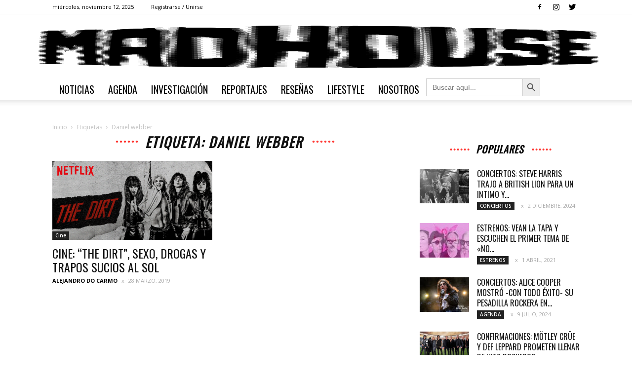

--- FILE ---
content_type: text/html; charset=UTF-8
request_url: http://madhouse.com.ar/tag/daniel-webber/
body_size: 21822
content:
<!doctype html >
<!--[if IE 8]>    <html class="ie8" lang="en"> <![endif]-->
<!--[if IE 9]>    <html class="ie9" lang="en"> <![endif]-->
<!--[if gt IE 8]><!--> <html lang="es"> <!--<![endif]-->
<head>
    <title>daniel webber | Madhouse</title>
    <meta charset="UTF-8" />
    <meta name="viewport" content="width=device-width, initial-scale=1.0">
    <link rel="pingback" href="http://madhouse.com.ar/xmlrpc.php" />
    <meta name='robots' content='max-image-preview:large' />
	<style>img:is([sizes="auto" i], [sizes^="auto," i]) { contain-intrinsic-size: 3000px 1500px }</style>
	<link rel="icon" type="image/png" href="http://madhouse.com.ar/wp-content/uploads/2019/06/logomhfooter.png"><link rel='dns-prefetch' href='//fonts.googleapis.com' />
<link rel="alternate" type="application/rss+xml" title="Madhouse &raquo; Feed" href="http://madhouse.com.ar/feed/" />
<link rel="alternate" type="application/rss+xml" title="Madhouse &raquo; Feed de los comentarios" href="http://madhouse.com.ar/comments/feed/" />
<link rel="alternate" type="application/rss+xml" title="Madhouse &raquo; Etiqueta daniel webber del feed" href="http://madhouse.com.ar/tag/daniel-webber/feed/" />
<link rel='stylesheet' id='wp1s-frontend-style-css' href='http://madhouse.com.ar/wp-content/plugins/wp-1-slider/css/wp1s-frontend-style.css?ver=1.3.1' type='text/css' media='all' />
<link rel='stylesheet' id='wp1s-bxslider-style-css' href='http://madhouse.com.ar/wp-content/plugins/wp-1-slider/css/jquery.bxslider.css?ver=1.3.1' type='text/css' media='all' />
<link rel='stylesheet' id='wp1s-responsive-style-css' href='http://madhouse.com.ar/wp-content/plugins/wp-1-slider/css/wp1s-responsive.css?ver=1.3.1' type='text/css' media='all' />
<link rel='stylesheet' id='wp-block-library-css' href='http://madhouse.com.ar/wp-includes/css/dist/block-library/style.min.css?ver=6.8.1' type='text/css' media='all' />
<style id='classic-theme-styles-inline-css' type='text/css'>
/*! This file is auto-generated */
.wp-block-button__link{color:#fff;background-color:#32373c;border-radius:9999px;box-shadow:none;text-decoration:none;padding:calc(.667em + 2px) calc(1.333em + 2px);font-size:1.125em}.wp-block-file__button{background:#32373c;color:#fff;text-decoration:none}
</style>
<link rel='stylesheet' id='mpp_gutenberg-css' href='http://madhouse.com.ar/wp-content/plugins/metronet-profile-picture/dist/blocks.style.build.css?ver=2.6.3' type='text/css' media='all' />
<style id='global-styles-inline-css' type='text/css'>
:root{--wp--preset--aspect-ratio--square: 1;--wp--preset--aspect-ratio--4-3: 4/3;--wp--preset--aspect-ratio--3-4: 3/4;--wp--preset--aspect-ratio--3-2: 3/2;--wp--preset--aspect-ratio--2-3: 2/3;--wp--preset--aspect-ratio--16-9: 16/9;--wp--preset--aspect-ratio--9-16: 9/16;--wp--preset--color--black: #000000;--wp--preset--color--cyan-bluish-gray: #abb8c3;--wp--preset--color--white: #ffffff;--wp--preset--color--pale-pink: #f78da7;--wp--preset--color--vivid-red: #cf2e2e;--wp--preset--color--luminous-vivid-orange: #ff6900;--wp--preset--color--luminous-vivid-amber: #fcb900;--wp--preset--color--light-green-cyan: #7bdcb5;--wp--preset--color--vivid-green-cyan: #00d084;--wp--preset--color--pale-cyan-blue: #8ed1fc;--wp--preset--color--vivid-cyan-blue: #0693e3;--wp--preset--color--vivid-purple: #9b51e0;--wp--preset--gradient--vivid-cyan-blue-to-vivid-purple: linear-gradient(135deg,rgba(6,147,227,1) 0%,rgb(155,81,224) 100%);--wp--preset--gradient--light-green-cyan-to-vivid-green-cyan: linear-gradient(135deg,rgb(122,220,180) 0%,rgb(0,208,130) 100%);--wp--preset--gradient--luminous-vivid-amber-to-luminous-vivid-orange: linear-gradient(135deg,rgba(252,185,0,1) 0%,rgba(255,105,0,1) 100%);--wp--preset--gradient--luminous-vivid-orange-to-vivid-red: linear-gradient(135deg,rgba(255,105,0,1) 0%,rgb(207,46,46) 100%);--wp--preset--gradient--very-light-gray-to-cyan-bluish-gray: linear-gradient(135deg,rgb(238,238,238) 0%,rgb(169,184,195) 100%);--wp--preset--gradient--cool-to-warm-spectrum: linear-gradient(135deg,rgb(74,234,220) 0%,rgb(151,120,209) 20%,rgb(207,42,186) 40%,rgb(238,44,130) 60%,rgb(251,105,98) 80%,rgb(254,248,76) 100%);--wp--preset--gradient--blush-light-purple: linear-gradient(135deg,rgb(255,206,236) 0%,rgb(152,150,240) 100%);--wp--preset--gradient--blush-bordeaux: linear-gradient(135deg,rgb(254,205,165) 0%,rgb(254,45,45) 50%,rgb(107,0,62) 100%);--wp--preset--gradient--luminous-dusk: linear-gradient(135deg,rgb(255,203,112) 0%,rgb(199,81,192) 50%,rgb(65,88,208) 100%);--wp--preset--gradient--pale-ocean: linear-gradient(135deg,rgb(255,245,203) 0%,rgb(182,227,212) 50%,rgb(51,167,181) 100%);--wp--preset--gradient--electric-grass: linear-gradient(135deg,rgb(202,248,128) 0%,rgb(113,206,126) 100%);--wp--preset--gradient--midnight: linear-gradient(135deg,rgb(2,3,129) 0%,rgb(40,116,252) 100%);--wp--preset--font-size--small: 13px;--wp--preset--font-size--medium: 20px;--wp--preset--font-size--large: 36px;--wp--preset--font-size--x-large: 42px;--wp--preset--spacing--20: 0.44rem;--wp--preset--spacing--30: 0.67rem;--wp--preset--spacing--40: 1rem;--wp--preset--spacing--50: 1.5rem;--wp--preset--spacing--60: 2.25rem;--wp--preset--spacing--70: 3.38rem;--wp--preset--spacing--80: 5.06rem;--wp--preset--shadow--natural: 6px 6px 9px rgba(0, 0, 0, 0.2);--wp--preset--shadow--deep: 12px 12px 50px rgba(0, 0, 0, 0.4);--wp--preset--shadow--sharp: 6px 6px 0px rgba(0, 0, 0, 0.2);--wp--preset--shadow--outlined: 6px 6px 0px -3px rgba(255, 255, 255, 1), 6px 6px rgba(0, 0, 0, 1);--wp--preset--shadow--crisp: 6px 6px 0px rgba(0, 0, 0, 1);}:where(.is-layout-flex){gap: 0.5em;}:where(.is-layout-grid){gap: 0.5em;}body .is-layout-flex{display: flex;}.is-layout-flex{flex-wrap: wrap;align-items: center;}.is-layout-flex > :is(*, div){margin: 0;}body .is-layout-grid{display: grid;}.is-layout-grid > :is(*, div){margin: 0;}:where(.wp-block-columns.is-layout-flex){gap: 2em;}:where(.wp-block-columns.is-layout-grid){gap: 2em;}:where(.wp-block-post-template.is-layout-flex){gap: 1.25em;}:where(.wp-block-post-template.is-layout-grid){gap: 1.25em;}.has-black-color{color: var(--wp--preset--color--black) !important;}.has-cyan-bluish-gray-color{color: var(--wp--preset--color--cyan-bluish-gray) !important;}.has-white-color{color: var(--wp--preset--color--white) !important;}.has-pale-pink-color{color: var(--wp--preset--color--pale-pink) !important;}.has-vivid-red-color{color: var(--wp--preset--color--vivid-red) !important;}.has-luminous-vivid-orange-color{color: var(--wp--preset--color--luminous-vivid-orange) !important;}.has-luminous-vivid-amber-color{color: var(--wp--preset--color--luminous-vivid-amber) !important;}.has-light-green-cyan-color{color: var(--wp--preset--color--light-green-cyan) !important;}.has-vivid-green-cyan-color{color: var(--wp--preset--color--vivid-green-cyan) !important;}.has-pale-cyan-blue-color{color: var(--wp--preset--color--pale-cyan-blue) !important;}.has-vivid-cyan-blue-color{color: var(--wp--preset--color--vivid-cyan-blue) !important;}.has-vivid-purple-color{color: var(--wp--preset--color--vivid-purple) !important;}.has-black-background-color{background-color: var(--wp--preset--color--black) !important;}.has-cyan-bluish-gray-background-color{background-color: var(--wp--preset--color--cyan-bluish-gray) !important;}.has-white-background-color{background-color: var(--wp--preset--color--white) !important;}.has-pale-pink-background-color{background-color: var(--wp--preset--color--pale-pink) !important;}.has-vivid-red-background-color{background-color: var(--wp--preset--color--vivid-red) !important;}.has-luminous-vivid-orange-background-color{background-color: var(--wp--preset--color--luminous-vivid-orange) !important;}.has-luminous-vivid-amber-background-color{background-color: var(--wp--preset--color--luminous-vivid-amber) !important;}.has-light-green-cyan-background-color{background-color: var(--wp--preset--color--light-green-cyan) !important;}.has-vivid-green-cyan-background-color{background-color: var(--wp--preset--color--vivid-green-cyan) !important;}.has-pale-cyan-blue-background-color{background-color: var(--wp--preset--color--pale-cyan-blue) !important;}.has-vivid-cyan-blue-background-color{background-color: var(--wp--preset--color--vivid-cyan-blue) !important;}.has-vivid-purple-background-color{background-color: var(--wp--preset--color--vivid-purple) !important;}.has-black-border-color{border-color: var(--wp--preset--color--black) !important;}.has-cyan-bluish-gray-border-color{border-color: var(--wp--preset--color--cyan-bluish-gray) !important;}.has-white-border-color{border-color: var(--wp--preset--color--white) !important;}.has-pale-pink-border-color{border-color: var(--wp--preset--color--pale-pink) !important;}.has-vivid-red-border-color{border-color: var(--wp--preset--color--vivid-red) !important;}.has-luminous-vivid-orange-border-color{border-color: var(--wp--preset--color--luminous-vivid-orange) !important;}.has-luminous-vivid-amber-border-color{border-color: var(--wp--preset--color--luminous-vivid-amber) !important;}.has-light-green-cyan-border-color{border-color: var(--wp--preset--color--light-green-cyan) !important;}.has-vivid-green-cyan-border-color{border-color: var(--wp--preset--color--vivid-green-cyan) !important;}.has-pale-cyan-blue-border-color{border-color: var(--wp--preset--color--pale-cyan-blue) !important;}.has-vivid-cyan-blue-border-color{border-color: var(--wp--preset--color--vivid-cyan-blue) !important;}.has-vivid-purple-border-color{border-color: var(--wp--preset--color--vivid-purple) !important;}.has-vivid-cyan-blue-to-vivid-purple-gradient-background{background: var(--wp--preset--gradient--vivid-cyan-blue-to-vivid-purple) !important;}.has-light-green-cyan-to-vivid-green-cyan-gradient-background{background: var(--wp--preset--gradient--light-green-cyan-to-vivid-green-cyan) !important;}.has-luminous-vivid-amber-to-luminous-vivid-orange-gradient-background{background: var(--wp--preset--gradient--luminous-vivid-amber-to-luminous-vivid-orange) !important;}.has-luminous-vivid-orange-to-vivid-red-gradient-background{background: var(--wp--preset--gradient--luminous-vivid-orange-to-vivid-red) !important;}.has-very-light-gray-to-cyan-bluish-gray-gradient-background{background: var(--wp--preset--gradient--very-light-gray-to-cyan-bluish-gray) !important;}.has-cool-to-warm-spectrum-gradient-background{background: var(--wp--preset--gradient--cool-to-warm-spectrum) !important;}.has-blush-light-purple-gradient-background{background: var(--wp--preset--gradient--blush-light-purple) !important;}.has-blush-bordeaux-gradient-background{background: var(--wp--preset--gradient--blush-bordeaux) !important;}.has-luminous-dusk-gradient-background{background: var(--wp--preset--gradient--luminous-dusk) !important;}.has-pale-ocean-gradient-background{background: var(--wp--preset--gradient--pale-ocean) !important;}.has-electric-grass-gradient-background{background: var(--wp--preset--gradient--electric-grass) !important;}.has-midnight-gradient-background{background: var(--wp--preset--gradient--midnight) !important;}.has-small-font-size{font-size: var(--wp--preset--font-size--small) !important;}.has-medium-font-size{font-size: var(--wp--preset--font-size--medium) !important;}.has-large-font-size{font-size: var(--wp--preset--font-size--large) !important;}.has-x-large-font-size{font-size: var(--wp--preset--font-size--x-large) !important;}
:where(.wp-block-post-template.is-layout-flex){gap: 1.25em;}:where(.wp-block-post-template.is-layout-grid){gap: 1.25em;}
:where(.wp-block-columns.is-layout-flex){gap: 2em;}:where(.wp-block-columns.is-layout-grid){gap: 2em;}
:root :where(.wp-block-pullquote){font-size: 1.5em;line-height: 1.6;}
</style>
<link rel='stylesheet' id='wpos-slick-style-css' href='http://madhouse.com.ar/wp-content/plugins/blog-designer-for-post-and-widget/assets/css/slick.css?ver=2.7.5' type='text/css' media='all' />
<link rel='stylesheet' id='bdpw-public-css-css' href='http://madhouse.com.ar/wp-content/plugins/blog-designer-for-post-and-widget/assets/css/bdpw-public.css?ver=2.7.5' type='text/css' media='all' />
<link rel='stylesheet' id='rs-plugin-settings-css' href='http://madhouse.com.ar/wp-content/plugins/revslider/public/assets/css/settings.css?ver=5.4.8' type='text/css' media='all' />
<style id='rs-plugin-settings-inline-css' type='text/css'>
#rs-demo-id {}
</style>
<link rel='stylesheet' id='wppsac-public-style-css' href='http://madhouse.com.ar/wp-content/plugins/wp-responsive-recent-post-slider/assets/css/recent-post-style.css?ver=3.6.5' type='text/css' media='all' />
<link rel='stylesheet' id='ivory-search-styles-css' href='http://madhouse.com.ar/wp-content/plugins/add-search-to-menu/public/css/ivory-search.min.css?ver=5.5.11' type='text/css' media='all' />
<link rel='stylesheet' id='google-fonts-style-css' href='http://fonts.googleapis.com/css?family=Oswald%3A400%7COpen+Sans%3A300italic%2C400%2C400italic%2C600%2C600italic%2C700%7CRoboto%3A300%2C400%2C400italic%2C500%2C500italic%2C700%2C900&#038;ver=9.0' type='text/css' media='all' />
<link rel='stylesheet' id='td-theme-css' href='http://madhouse.com.ar/wp-content/themes/Newspaper/style.css?ver=9.0' type='text/css' media='all' />
<link rel='stylesheet' id='td-theme-child-css' href='http://madhouse.com.ar/wp-content/themes/Newspaper-child/style.css?ver=9.0c' type='text/css' media='all' />
<link rel='stylesheet' id='td-theme-demo-style-css' href='http://madhouse.com.ar/wp-content/themes/Newspaper/includes/demos/sound_radar/demo_style.css?ver=9.0' type='text/css' media='all' />
<!--n2css--><!--n2js--><script type="text/javascript" src="http://madhouse.com.ar/wp-includes/js/jquery/jquery.min.js?ver=3.7.1" id="jquery-core-js"></script>
<script type="text/javascript" src="http://madhouse.com.ar/wp-includes/js/jquery/jquery-migrate.min.js?ver=3.4.1" id="jquery-migrate-js"></script>
<script type="text/javascript" src="http://madhouse.com.ar/wp-content/plugins/wp-1-slider/js/jquery.fitvids.js?ver=1.3.1" id="wp1s-jquery-video-js"></script>
<script type="text/javascript" src="http://madhouse.com.ar/wp-content/plugins/wp-1-slider/js/jquery.bxslider.min.js?ver=1.3.1" id="wp1s-jquery-bxslider-min-js"></script>
<script type="text/javascript" src="http://madhouse.com.ar/wp-content/plugins/wp-1-slider/js/wp1s-frontend-script.js?ver=1.3.1" id="wp1s-frontend-script-js"></script>
<script type="text/javascript" src="http://madhouse.com.ar/wp-content/plugins/revslider/public/assets/js/jquery.themepunch.tools.min.js?ver=5.4.8" id="tp-tools-js"></script>
<script type="text/javascript" src="http://madhouse.com.ar/wp-content/plugins/revslider/public/assets/js/jquery.themepunch.revolution.min.js?ver=5.4.8" id="revmin-js"></script>
<link rel="https://api.w.org/" href="http://madhouse.com.ar/wp-json/" /><link rel="alternate" title="JSON" type="application/json" href="http://madhouse.com.ar/wp-json/wp/v2/tags/287" /><link rel="EditURI" type="application/rsd+xml" title="RSD" href="http://madhouse.com.ar/xmlrpc.php?rsd" />
<meta name="generator" content="WordPress 6.8.1" />

		<!-- GA Google Analytics @ https://m0n.co/ga -->
		<script>
			(function(i,s,o,g,r,a,m){i['GoogleAnalyticsObject']=r;i[r]=i[r]||function(){
			(i[r].q=i[r].q||[]).push(arguments)},i[r].l=1*new Date();a=s.createElement(o),
			m=s.getElementsByTagName(o)[0];a.async=1;a.src=g;m.parentNode.insertBefore(a,m)
			})(window,document,'script','https://www.google-analytics.com/analytics.js','ga');
			ga('create', 'UA-171542990-1', 'auto');
			ga('send', 'pageview');
		</script>

	<!--[if lt IE 9]><script src="http://cdnjs.cloudflare.com/ajax/libs/html5shiv/3.7.3/html5shiv.js"></script><![endif]-->
    <meta name="generator" content="Powered by Slider Revolution 5.4.8 - responsive, Mobile-Friendly Slider Plugin for WordPress with comfortable drag and drop interface." />

<!-- JS generated by theme -->

<script>
    
    

	    var tdBlocksArray = []; //here we store all the items for the current page

	    //td_block class - each ajax block uses a object of this class for requests
	    function tdBlock() {
		    this.id = '';
		    this.block_type = 1; //block type id (1-234 etc)
		    this.atts = '';
		    this.td_column_number = '';
		    this.td_current_page = 1; //
		    this.post_count = 0; //from wp
		    this.found_posts = 0; //from wp
		    this.max_num_pages = 0; //from wp
		    this.td_filter_value = ''; //current live filter value
		    this.is_ajax_running = false;
		    this.td_user_action = ''; // load more or infinite loader (used by the animation)
		    this.header_color = '';
		    this.ajax_pagination_infinite_stop = ''; //show load more at page x
	    }


        // td_js_generator - mini detector
        (function(){
            var htmlTag = document.getElementsByTagName("html")[0];

	        if ( navigator.userAgent.indexOf("MSIE 10.0") > -1 ) {
                htmlTag.className += ' ie10';
            }

            if ( !!navigator.userAgent.match(/Trident.*rv\:11\./) ) {
                htmlTag.className += ' ie11';
            }

	        if ( navigator.userAgent.indexOf("Edge") > -1 ) {
                htmlTag.className += ' ieEdge';
            }

            if ( /(iPad|iPhone|iPod)/g.test(navigator.userAgent) ) {
                htmlTag.className += ' td-md-is-ios';
            }

            var user_agent = navigator.userAgent.toLowerCase();
            if ( user_agent.indexOf("android") > -1 ) {
                htmlTag.className += ' td-md-is-android';
            }

            if ( -1 !== navigator.userAgent.indexOf('Mac OS X')  ) {
                htmlTag.className += ' td-md-is-os-x';
            }

            if ( /chrom(e|ium)/.test(navigator.userAgent.toLowerCase()) ) {
               htmlTag.className += ' td-md-is-chrome';
            }

            if ( -1 !== navigator.userAgent.indexOf('Firefox') ) {
                htmlTag.className += ' td-md-is-firefox';
            }

            if ( -1 !== navigator.userAgent.indexOf('Safari') && -1 === navigator.userAgent.indexOf('Chrome') ) {
                htmlTag.className += ' td-md-is-safari';
            }

            if( -1 !== navigator.userAgent.indexOf('IEMobile') ){
                htmlTag.className += ' td-md-is-iemobile';
            }

        })();




        var tdLocalCache = {};

        ( function () {
            "use strict";

            tdLocalCache = {
                data: {},
                remove: function (resource_id) {
                    delete tdLocalCache.data[resource_id];
                },
                exist: function (resource_id) {
                    return tdLocalCache.data.hasOwnProperty(resource_id) && tdLocalCache.data[resource_id] !== null;
                },
                get: function (resource_id) {
                    return tdLocalCache.data[resource_id];
                },
                set: function (resource_id, cachedData) {
                    tdLocalCache.remove(resource_id);
                    tdLocalCache.data[resource_id] = cachedData;
                }
            };
        })();

    
    
var tds_login_sing_in_widget="show";
var td_viewport_interval_list=[{"limitBottom":767,"sidebarWidth":228},{"limitBottom":1018,"sidebarWidth":300},{"limitBottom":1140,"sidebarWidth":324}];
var td_animation_stack_effect="type0";
var tds_animation_stack=true;
var td_animation_stack_specific_selectors=".entry-thumb, img";
var td_animation_stack_general_selectors=".td-animation-stack img, .td-animation-stack .entry-thumb, .post img";
var tds_general_modal_image="yes";
var td_ajax_url="http:\/\/madhouse.com.ar\/wp-admin\/admin-ajax.php?td_theme_name=Newspaper&v=9.0";
var td_get_template_directory_uri="http:\/\/madhouse.com.ar\/wp-content\/themes\/Newspaper";
var tds_snap_menu="snap";
var tds_logo_on_sticky="";
var tds_header_style="9";
var td_please_wait="Por favor espera...";
var td_email_user_pass_incorrect="Usuario o contrase\u00f1a incorrecta!";
var td_email_user_incorrect="Correo electr\u00f3nico o nombre de usuario incorrecto!";
var td_email_incorrect="Correo electr\u00f3nico incorrecto!";
var tds_more_articles_on_post_enable="";
var tds_more_articles_on_post_time_to_wait="";
var tds_more_articles_on_post_pages_distance_from_top=0;
var tds_theme_color_site_wide="#ff3530";
var tds_smart_sidebar="enabled";
var tdThemeName="Newspaper";
var td_magnific_popup_translation_tPrev="Anterior (tecla de flecha izquierda)";
var td_magnific_popup_translation_tNext="Siguiente (tecla de flecha derecha)";
var td_magnific_popup_translation_tCounter="%curr% de %total%";
var td_magnific_popup_translation_ajax_tError="El contenido de %url% no pudo cargarse.";
var td_magnific_popup_translation_image_tError="La imagen #%curr% no pudo cargarse.";
var tdDateNamesI18n={"month_names":["enero","febrero","marzo","abril","mayo","junio","julio","agosto","septiembre","octubre","noviembre","diciembre"],"month_names_short":["Ene","Feb","Mar","Abr","May","Jun","Jul","Ago","Sep","Oct","Nov","Dic"],"day_names":["domingo","lunes","martes","mi\u00e9rcoles","jueves","viernes","s\u00e1bado"],"day_names_short":["Dom","Lun","Mar","Mi\u00e9","Jue","Vie","S\u00e1b"]};
var td_ad_background_click_link="";
var td_ad_background_click_target="";
</script>

<style type="text/css">.saboxplugin-wrap{-webkit-box-sizing:border-box;-moz-box-sizing:border-box;-ms-box-sizing:border-box;box-sizing:border-box;border:1px solid #eee;width:100%;clear:both;display:block;overflow:hidden;word-wrap:break-word;position:relative}.saboxplugin-wrap .saboxplugin-gravatar{float:left;padding:0 20px 20px 20px}.saboxplugin-wrap .saboxplugin-gravatar img{max-width:100px;height:auto;border-radius:0;}.saboxplugin-wrap .saboxplugin-authorname{font-size:18px;line-height:1;margin:20px 0 0 20px;display:block}.saboxplugin-wrap .saboxplugin-authorname a{text-decoration:none}.saboxplugin-wrap .saboxplugin-authorname a:focus{outline:0}.saboxplugin-wrap .saboxplugin-desc{display:block;margin:5px 20px}.saboxplugin-wrap .saboxplugin-desc a{text-decoration:underline}.saboxplugin-wrap .saboxplugin-desc p{margin:5px 0 12px}.saboxplugin-wrap .saboxplugin-web{margin:0 20px 15px;text-align:left}.saboxplugin-wrap .sab-web-position{text-align:right}.saboxplugin-wrap .saboxplugin-web a{color:#ccc;text-decoration:none}.saboxplugin-wrap .saboxplugin-socials{position:relative;display:block;background:#fcfcfc;padding:5px;border-top:1px solid #eee}.saboxplugin-wrap .saboxplugin-socials a svg{width:20px;height:20px}.saboxplugin-wrap .saboxplugin-socials a svg .st2{fill:#fff; transform-origin:center center;}.saboxplugin-wrap .saboxplugin-socials a svg .st1{fill:rgba(0,0,0,.3)}.saboxplugin-wrap .saboxplugin-socials a:hover{opacity:.8;-webkit-transition:opacity .4s;-moz-transition:opacity .4s;-o-transition:opacity .4s;transition:opacity .4s;box-shadow:none!important;-webkit-box-shadow:none!important}.saboxplugin-wrap .saboxplugin-socials .saboxplugin-icon-color{box-shadow:none;padding:0;border:0;-webkit-transition:opacity .4s;-moz-transition:opacity .4s;-o-transition:opacity .4s;transition:opacity .4s;display:inline-block;color:#fff;font-size:0;text-decoration:inherit;margin:5px;-webkit-border-radius:0;-moz-border-radius:0;-ms-border-radius:0;-o-border-radius:0;border-radius:0;overflow:hidden}.saboxplugin-wrap .saboxplugin-socials .saboxplugin-icon-grey{text-decoration:inherit;box-shadow:none;position:relative;display:-moz-inline-stack;display:inline-block;vertical-align:middle;zoom:1;margin:10px 5px;color:#444;fill:#444}.clearfix:after,.clearfix:before{content:' ';display:table;line-height:0;clear:both}.ie7 .clearfix{zoom:1}.saboxplugin-socials.sabox-colored .saboxplugin-icon-color .sab-twitch{border-color:#38245c}.saboxplugin-socials.sabox-colored .saboxplugin-icon-color .sab-addthis{border-color:#e91c00}.saboxplugin-socials.sabox-colored .saboxplugin-icon-color .sab-behance{border-color:#003eb0}.saboxplugin-socials.sabox-colored .saboxplugin-icon-color .sab-delicious{border-color:#06c}.saboxplugin-socials.sabox-colored .saboxplugin-icon-color .sab-deviantart{border-color:#036824}.saboxplugin-socials.sabox-colored .saboxplugin-icon-color .sab-digg{border-color:#00327c}.saboxplugin-socials.sabox-colored .saboxplugin-icon-color .sab-dribbble{border-color:#ba1655}.saboxplugin-socials.sabox-colored .saboxplugin-icon-color .sab-facebook{border-color:#1e2e4f}.saboxplugin-socials.sabox-colored .saboxplugin-icon-color .sab-flickr{border-color:#003576}.saboxplugin-socials.sabox-colored .saboxplugin-icon-color .sab-github{border-color:#264874}.saboxplugin-socials.sabox-colored .saboxplugin-icon-color .sab-google{border-color:#0b51c5}.saboxplugin-socials.sabox-colored .saboxplugin-icon-color .sab-googleplus{border-color:#96271a}.saboxplugin-socials.sabox-colored .saboxplugin-icon-color .sab-html5{border-color:#902e13}.saboxplugin-socials.sabox-colored .saboxplugin-icon-color .sab-instagram{border-color:#1630aa}.saboxplugin-socials.sabox-colored .saboxplugin-icon-color .sab-linkedin{border-color:#00344f}.saboxplugin-socials.sabox-colored .saboxplugin-icon-color .sab-pinterest{border-color:#5b040e}.saboxplugin-socials.sabox-colored .saboxplugin-icon-color .sab-reddit{border-color:#992900}.saboxplugin-socials.sabox-colored .saboxplugin-icon-color .sab-rss{border-color:#a43b0a}.saboxplugin-socials.sabox-colored .saboxplugin-icon-color .sab-sharethis{border-color:#5d8420}.saboxplugin-socials.sabox-colored .saboxplugin-icon-color .sab-skype{border-color:#00658a}.saboxplugin-socials.sabox-colored .saboxplugin-icon-color .sab-soundcloud{border-color:#995200}.saboxplugin-socials.sabox-colored .saboxplugin-icon-color .sab-spotify{border-color:#0f612c}.saboxplugin-socials.sabox-colored .saboxplugin-icon-color .sab-stackoverflow{border-color:#a95009}.saboxplugin-socials.sabox-colored .saboxplugin-icon-color .sab-steam{border-color:#006388}.saboxplugin-socials.sabox-colored .saboxplugin-icon-color .sab-user_email{border-color:#b84e05}.saboxplugin-socials.sabox-colored .saboxplugin-icon-color .sab-stumbleUpon{border-color:#9b280e}.saboxplugin-socials.sabox-colored .saboxplugin-icon-color .sab-tumblr{border-color:#10151b}.saboxplugin-socials.sabox-colored .saboxplugin-icon-color .sab-twitter{border-color:#0967a0}.saboxplugin-socials.sabox-colored .saboxplugin-icon-color .sab-vimeo{border-color:#0d7091}.saboxplugin-socials.sabox-colored .saboxplugin-icon-color .sab-windows{border-color:#003f71}.saboxplugin-socials.sabox-colored .saboxplugin-icon-color .sab-whatsapp{border-color:#003f71}.saboxplugin-socials.sabox-colored .saboxplugin-icon-color .sab-wordpress{border-color:#0f3647}.saboxplugin-socials.sabox-colored .saboxplugin-icon-color .sab-yahoo{border-color:#14002d}.saboxplugin-socials.sabox-colored .saboxplugin-icon-color .sab-youtube{border-color:#900}.saboxplugin-socials.sabox-colored .saboxplugin-icon-color .sab-xing{border-color:#000202}.saboxplugin-socials.sabox-colored .saboxplugin-icon-color .sab-mixcloud{border-color:#2475a0}.saboxplugin-socials.sabox-colored .saboxplugin-icon-color .sab-vk{border-color:#243549}.saboxplugin-socials.sabox-colored .saboxplugin-icon-color .sab-medium{border-color:#00452c}.saboxplugin-socials.sabox-colored .saboxplugin-icon-color .sab-quora{border-color:#420e00}.saboxplugin-socials.sabox-colored .saboxplugin-icon-color .sab-meetup{border-color:#9b181c}.saboxplugin-socials.sabox-colored .saboxplugin-icon-color .sab-goodreads{border-color:#000}.saboxplugin-socials.sabox-colored .saboxplugin-icon-color .sab-snapchat{border-color:#999700}.saboxplugin-socials.sabox-colored .saboxplugin-icon-color .sab-500px{border-color:#00557f}.saboxplugin-socials.sabox-colored .saboxplugin-icon-color .sab-mastodont{border-color:#185886}.sabox-plus-item{margin-bottom:20px}@media screen and (max-width:480px){.saboxplugin-wrap{text-align:center}.saboxplugin-wrap .saboxplugin-gravatar{float:none;padding:20px 0;text-align:center;margin:0 auto;display:block}.saboxplugin-wrap .saboxplugin-gravatar img{float:none;display:inline-block;display:-moz-inline-stack;vertical-align:middle;zoom:1}.saboxplugin-wrap .saboxplugin-desc{margin:0 10px 20px;text-align:center}.saboxplugin-wrap .saboxplugin-authorname{text-align:center;margin:10px 0 20px}}body .saboxplugin-authorname a,body .saboxplugin-authorname a:hover{box-shadow:none;-webkit-box-shadow:none}a.sab-profile-edit{font-size:16px!important;line-height:1!important}.sab-edit-settings a,a.sab-profile-edit{color:#0073aa!important;box-shadow:none!important;-webkit-box-shadow:none!important}.sab-edit-settings{margin-right:15px;position:absolute;right:0;z-index:2;bottom:10px;line-height:20px}.sab-edit-settings i{margin-left:5px}.saboxplugin-socials{line-height:1!important}.rtl .saboxplugin-wrap .saboxplugin-gravatar{float:right}.rtl .saboxplugin-wrap .saboxplugin-authorname{display:flex;align-items:center}.rtl .saboxplugin-wrap .saboxplugin-authorname .sab-profile-edit{margin-right:10px}.rtl .sab-edit-settings{right:auto;left:0}img.sab-custom-avatar{max-width:75px;}.saboxplugin-wrap {margin-top:0px; margin-bottom:0px; padding: 0px 0px }.saboxplugin-wrap .saboxplugin-authorname {font-size:18px; line-height:25px;}.saboxplugin-wrap .saboxplugin-desc p, .saboxplugin-wrap .saboxplugin-desc {font-size:14px !important; line-height:21px !important;}.saboxplugin-wrap .saboxplugin-web {font-size:14px;}.saboxplugin-wrap .saboxplugin-socials a svg {width:18px;height:18px;}</style>
<!-- Header style compiled by theme -->

<style>
    
.td-header-wrap .black-menu .sf-menu > .current-menu-item > a,
    .td-header-wrap .black-menu .sf-menu > .current-menu-ancestor > a,
    .td-header-wrap .black-menu .sf-menu > .current-category-ancestor > a,
    .td-header-wrap .black-menu .sf-menu > li > a:hover,
    .td-header-wrap .black-menu .sf-menu > .sfHover > a,
    .td-header-style-12 .td-header-menu-wrap-full,
    .sf-menu > .current-menu-item > a:after,
    .sf-menu > .current-menu-ancestor > a:after,
    .sf-menu > .current-category-ancestor > a:after,
    .sf-menu > li:hover > a:after,
    .sf-menu > .sfHover > a:after,
    .td-header-style-12 .td-affix,
    .header-search-wrap .td-drop-down-search:after,
    .header-search-wrap .td-drop-down-search .btn:hover,
    input[type=submit]:hover,
    .td-read-more a,
    .td-post-category:hover,
    .td-grid-style-1.td-hover-1 .td-big-grid-post:hover .td-post-category,
    .td-grid-style-5.td-hover-1 .td-big-grid-post:hover .td-post-category,
    .td_top_authors .td-active .td-author-post-count,
    .td_top_authors .td-active .td-author-comments-count,
    .td_top_authors .td_mod_wrap:hover .td-author-post-count,
    .td_top_authors .td_mod_wrap:hover .td-author-comments-count,
    .td-404-sub-sub-title a:hover,
    .td-search-form-widget .wpb_button:hover,
    .td-rating-bar-wrap div,
    .td_category_template_3 .td-current-sub-category,
    .dropcap,
    .td_wrapper_video_playlist .td_video_controls_playlist_wrapper,
    .wpb_default,
    .wpb_default:hover,
    .td-left-smart-list:hover,
    .td-right-smart-list:hover,
    .woocommerce-checkout .woocommerce input.button:hover,
    .woocommerce-page .woocommerce a.button:hover,
    .woocommerce-account div.woocommerce .button:hover,
    #bbpress-forums button:hover,
    .bbp_widget_login .button:hover,
    .td-footer-wrapper .td-post-category,
    .td-footer-wrapper .widget_product_search input[type="submit"]:hover,
    .woocommerce .product a.button:hover,
    .woocommerce .product #respond input#submit:hover,
    .woocommerce .checkout input#place_order:hover,
    .woocommerce .woocommerce.widget .button:hover,
    .single-product .product .summary .cart .button:hover,
    .woocommerce-cart .woocommerce table.cart .button:hover,
    .woocommerce-cart .woocommerce .shipping-calculator-form .button:hover,
    .td-next-prev-wrap a:hover,
    .td-load-more-wrap a:hover,
    .td-post-small-box a:hover,
    .page-nav .current,
    .page-nav:first-child > div,
    .td_category_template_8 .td-category-header .td-category a.td-current-sub-category,
    .td_category_template_4 .td-category-siblings .td-category a:hover,
    #bbpress-forums .bbp-pagination .current,
    #bbpress-forums #bbp-single-user-details #bbp-user-navigation li.current a,
    .td-theme-slider:hover .slide-meta-cat a,
    a.vc_btn-black:hover,
    .td-trending-now-wrapper:hover .td-trending-now-title,
    .td-scroll-up,
    .td-smart-list-button:hover,
    .td-weather-information:before,
    .td-weather-week:before,
    .td_block_exchange .td-exchange-header:before,
    .td_block_big_grid_9.td-grid-style-1 .td-post-category,
    .td_block_big_grid_9.td-grid-style-5 .td-post-category,
    .td-grid-style-6.td-hover-1 .td-module-thumb:after,
    .td-pulldown-syle-2 .td-subcat-dropdown ul:after,
    .td_block_template_9 .td-block-title:after,
    .td_block_template_15 .td-block-title:before,
    div.wpforms-container .wpforms-form div.wpforms-submit-container button[type=submit] {
        background-color: #ff3530;
    }

    .td_block_template_4 .td-related-title .td-cur-simple-item:before {
        border-color: #ff3530 transparent transparent transparent !important;
    }

    .woocommerce .woocommerce-message .button:hover,
    .woocommerce .woocommerce-error .button:hover,
    .woocommerce .woocommerce-info .button:hover {
        background-color: #ff3530 !important;
    }
    
    
    .td_block_template_4 .td-related-title .td-cur-simple-item,
    .td_block_template_3 .td-related-title .td-cur-simple-item,
    .td_block_template_9 .td-related-title:after {
        background-color: #ff3530;
    }

    .woocommerce .product .onsale,
    .woocommerce.widget .ui-slider .ui-slider-handle {
        background: none #ff3530;
    }

    .woocommerce.widget.widget_layered_nav_filters ul li a {
        background: none repeat scroll 0 0 #ff3530 !important;
    }

    a,
    cite a:hover,
    .td_mega_menu_sub_cats .cur-sub-cat,
    .td-mega-span h3 a:hover,
    .td_mod_mega_menu:hover .entry-title a,
    .header-search-wrap .result-msg a:hover,
    .td-header-top-menu .td-drop-down-search .td_module_wrap:hover .entry-title a,
    .td-header-top-menu .td-icon-search:hover,
    .td-header-wrap .result-msg a:hover,
    .top-header-menu li a:hover,
    .top-header-menu .current-menu-item > a,
    .top-header-menu .current-menu-ancestor > a,
    .top-header-menu .current-category-ancestor > a,
    .td-social-icon-wrap > a:hover,
    .td-header-sp-top-widget .td-social-icon-wrap a:hover,
    .td-page-content blockquote p,
    .td-post-content blockquote p,
    .mce-content-body blockquote p,
    .comment-content blockquote p,
    .wpb_text_column blockquote p,
    .td_block_text_with_title blockquote p,
    .td_module_wrap:hover .entry-title a,
    .td-subcat-filter .td-subcat-list a:hover,
    .td-subcat-filter .td-subcat-dropdown a:hover,
    .td_quote_on_blocks,
    .dropcap2,
    .dropcap3,
    .td_top_authors .td-active .td-authors-name a,
    .td_top_authors .td_mod_wrap:hover .td-authors-name a,
    .td-post-next-prev-content a:hover,
    .author-box-wrap .td-author-social a:hover,
    .td-author-name a:hover,
    .td-author-url a:hover,
    .td_mod_related_posts:hover h3 > a,
    .td-post-template-11 .td-related-title .td-related-left:hover,
    .td-post-template-11 .td-related-title .td-related-right:hover,
    .td-post-template-11 .td-related-title .td-cur-simple-item,
    .td-post-template-11 .td_block_related_posts .td-next-prev-wrap a:hover,
    .comment-reply-link:hover,
    .logged-in-as a:hover,
    #cancel-comment-reply-link:hover,
    .td-search-query,
    .td-category-header .td-pulldown-category-filter-link:hover,
    .td-category-siblings .td-subcat-dropdown a:hover,
    .td-category-siblings .td-subcat-dropdown a.td-current-sub-category,
    .widget a:hover,
    .td_wp_recentcomments a:hover,
    .archive .widget_archive .current,
    .archive .widget_archive .current a,
    .widget_calendar tfoot a:hover,
    .woocommerce a.added_to_cart:hover,
    .woocommerce-account .woocommerce-MyAccount-navigation a:hover,
    #bbpress-forums li.bbp-header .bbp-reply-content span a:hover,
    #bbpress-forums .bbp-forum-freshness a:hover,
    #bbpress-forums .bbp-topic-freshness a:hover,
    #bbpress-forums .bbp-forums-list li a:hover,
    #bbpress-forums .bbp-forum-title:hover,
    #bbpress-forums .bbp-topic-permalink:hover,
    #bbpress-forums .bbp-topic-started-by a:hover,
    #bbpress-forums .bbp-topic-started-in a:hover,
    #bbpress-forums .bbp-body .super-sticky li.bbp-topic-title .bbp-topic-permalink,
    #bbpress-forums .bbp-body .sticky li.bbp-topic-title .bbp-topic-permalink,
    .widget_display_replies .bbp-author-name,
    .widget_display_topics .bbp-author-name,
    .footer-text-wrap .footer-email-wrap a,
    .td-subfooter-menu li a:hover,
    .footer-social-wrap a:hover,
    a.vc_btn-black:hover,
    .td-smart-list-dropdown-wrap .td-smart-list-button:hover,
    .td_module_17 .td-read-more a:hover,
    .td_module_18 .td-read-more a:hover,
    .td_module_19 .td-post-author-name a:hover,
    .td-instagram-user a,
    .td-pulldown-syle-2 .td-subcat-dropdown:hover .td-subcat-more span,
    .td-pulldown-syle-2 .td-subcat-dropdown:hover .td-subcat-more i,
    .td-pulldown-syle-3 .td-subcat-dropdown:hover .td-subcat-more span,
    .td-pulldown-syle-3 .td-subcat-dropdown:hover .td-subcat-more i,
    .td-block-title-wrap .td-wrapper-pulldown-filter .td-pulldown-filter-display-option:hover,
    .td-block-title-wrap .td-wrapper-pulldown-filter .td-pulldown-filter-display-option:hover i,
    .td-block-title-wrap .td-wrapper-pulldown-filter .td-pulldown-filter-link:hover,
    .td-block-title-wrap .td-wrapper-pulldown-filter .td-pulldown-filter-item .td-cur-simple-item,
    .td_block_template_2 .td-related-title .td-cur-simple-item,
    .td_block_template_5 .td-related-title .td-cur-simple-item,
    .td_block_template_6 .td-related-title .td-cur-simple-item,
    .td_block_template_7 .td-related-title .td-cur-simple-item,
    .td_block_template_8 .td-related-title .td-cur-simple-item,
    .td_block_template_9 .td-related-title .td-cur-simple-item,
    .td_block_template_10 .td-related-title .td-cur-simple-item,
    .td_block_template_11 .td-related-title .td-cur-simple-item,
    .td_block_template_12 .td-related-title .td-cur-simple-item,
    .td_block_template_13 .td-related-title .td-cur-simple-item,
    .td_block_template_14 .td-related-title .td-cur-simple-item,
    .td_block_template_15 .td-related-title .td-cur-simple-item,
    .td_block_template_16 .td-related-title .td-cur-simple-item,
    .td_block_template_17 .td-related-title .td-cur-simple-item,
    .td-theme-wrap .sf-menu ul .td-menu-item > a:hover,
    .td-theme-wrap .sf-menu ul .sfHover > a,
    .td-theme-wrap .sf-menu ul .current-menu-ancestor > a,
    .td-theme-wrap .sf-menu ul .current-category-ancestor > a,
    .td-theme-wrap .sf-menu ul .current-menu-item > a,
    .td_outlined_btn {
        color: #ff3530;
    }

    a.vc_btn-black.vc_btn_square_outlined:hover,
    a.vc_btn-black.vc_btn_outlined:hover,
    .td-mega-menu-page .wpb_content_element ul li a:hover,
    .td-theme-wrap .td-aj-search-results .td_module_wrap:hover .entry-title a,
    .td-theme-wrap .header-search-wrap .result-msg a:hover {
        color: #ff3530 !important;
    }

    .td-next-prev-wrap a:hover,
    .td-load-more-wrap a:hover,
    .td-post-small-box a:hover,
    .page-nav .current,
    .page-nav:first-child > div,
    .td_category_template_8 .td-category-header .td-category a.td-current-sub-category,
    .td_category_template_4 .td-category-siblings .td-category a:hover,
    #bbpress-forums .bbp-pagination .current,
    .post .td_quote_box,
    .page .td_quote_box,
    a.vc_btn-black:hover,
    .td_block_template_5 .td-block-title > *,
    .td_outlined_btn {
        border-color: #ff3530;
    }

    .td_wrapper_video_playlist .td_video_currently_playing:after {
        border-color: #ff3530 !important;
    }

    .header-search-wrap .td-drop-down-search:before {
        border-color: transparent transparent #ff3530 transparent;
    }

    .block-title > span,
    .block-title > a,
    .block-title > label,
    .widgettitle,
    .widgettitle:after,
    .td-trending-now-title,
    .td-trending-now-wrapper:hover .td-trending-now-title,
    .wpb_tabs li.ui-tabs-active a,
    .wpb_tabs li:hover a,
    .vc_tta-container .vc_tta-color-grey.vc_tta-tabs-position-top.vc_tta-style-classic .vc_tta-tabs-container .vc_tta-tab.vc_active > a,
    .vc_tta-container .vc_tta-color-grey.vc_tta-tabs-position-top.vc_tta-style-classic .vc_tta-tabs-container .vc_tta-tab:hover > a,
    .td_block_template_1 .td-related-title .td-cur-simple-item,
    .woocommerce .product .products h2:not(.woocommerce-loop-product__title),
    .td-subcat-filter .td-subcat-dropdown:hover .td-subcat-more, 
    .td_3D_btn,
    .td_shadow_btn,
    .td_default_btn,
    .td_round_btn, 
    .td_outlined_btn:hover {
    	background-color: #ff3530;
    }

    .woocommerce div.product .woocommerce-tabs ul.tabs li.active {
    	background-color: #ff3530 !important;
    }

    .block-title,
    .td_block_template_1 .td-related-title,
    .wpb_tabs .wpb_tabs_nav,
    .vc_tta-container .vc_tta-color-grey.vc_tta-tabs-position-top.vc_tta-style-classic .vc_tta-tabs-container,
    .woocommerce div.product .woocommerce-tabs ul.tabs:before {
        border-color: #ff3530;
    }
    .td_block_wrap .td-subcat-item a.td-cur-simple-item {
	    color: #ff3530;
	}


    
    .td-grid-style-4 .entry-title
    {
        background-color: rgba(255, 53, 48, 0.7);
    }

    
    .td-header-wrap .td-header-menu-wrap-full,
    .td-header-menu-wrap.td-affix,
    .td-header-style-3 .td-header-main-menu,
    .td-header-style-3 .td-affix .td-header-main-menu,
    .td-header-style-4 .td-header-main-menu,
    .td-header-style-4 .td-affix .td-header-main-menu,
    .td-header-style-8 .td-header-menu-wrap.td-affix,
    .td-header-style-8 .td-header-top-menu-full {
		background-color: #ffffff;
    }


    .td-boxed-layout .td-header-style-3 .td-header-menu-wrap,
    .td-boxed-layout .td-header-style-4 .td-header-menu-wrap,
    .td-header-style-3 .td_stretch_content .td-header-menu-wrap,
    .td-header-style-4 .td_stretch_content .td-header-menu-wrap {
    	background-color: #ffffff !important;
    }


    @media (min-width: 1019px) {
        .td-header-style-1 .td-header-sp-recs,
        .td-header-style-1 .td-header-sp-logo {
            margin-bottom: 28px;
        }
    }

    @media (min-width: 768px) and (max-width: 1018px) {
        .td-header-style-1 .td-header-sp-recs,
        .td-header-style-1 .td-header-sp-logo {
            margin-bottom: 14px;
        }
    }

    .td-header-style-7 .td-header-top-menu {
        border-bottom: none;
    }
    
    
    
    .td-header-wrap .td-header-menu-wrap .sf-menu > li > a,
    .td-header-wrap .td-header-menu-social .td-social-icon-wrap a,
    .td-header-style-4 .td-header-menu-social .td-social-icon-wrap i,
    .td-header-style-5 .td-header-menu-social .td-social-icon-wrap i,
    .td-header-style-6 .td-header-menu-social .td-social-icon-wrap i,
    .td-header-style-12 .td-header-menu-social .td-social-icon-wrap i,
    .td-header-wrap .header-search-wrap #td-header-search-button .td-icon-search {
        color: #000000;
    }
    .td-header-wrap .td-header-menu-social + .td-search-wrapper #td-header-search-button:before {
      background-color: #000000;
    }
    
    
    @media (max-width: 767px) {
        body .td-header-wrap .td-header-main-menu {
            background-color: #ffffff !important;
        }
    }


    
    @media (max-width: 767px) {
        body #td-top-mobile-toggle i,
        .td-header-wrap .header-search-wrap .td-icon-search {
            color: #000000 !important;
        }
    }

    
    .td-menu-background:before,
    .td-search-background:before {
        background: rgba(0,0,0,0.8);
        background: -moz-linear-gradient(top, rgba(0,0,0,0.8) 0%, rgba(0,0,0,0.7) 100%);
        background: -webkit-gradient(left top, left bottom, color-stop(0%, rgba(0,0,0,0.8)), color-stop(100%, rgba(0,0,0,0.7)));
        background: -webkit-linear-gradient(top, rgba(0,0,0,0.8) 0%, rgba(0,0,0,0.7) 100%);
        background: -o-linear-gradient(top, rgba(0,0,0,0.8) 0%, @mobileu_gradient_two_mob 100%);
        background: -ms-linear-gradient(top, rgba(0,0,0,0.8) 0%, rgba(0,0,0,0.7) 100%);
        background: linear-gradient(to bottom, rgba(0,0,0,0.8) 0%, rgba(0,0,0,0.7) 100%);
        filter: progid:DXImageTransform.Microsoft.gradient( startColorstr='rgba(0,0,0,0.8)', endColorstr='rgba(0,0,0,0.7)', GradientType=0 );
    }

    
    .td-mobile-content .current-menu-item > a,
    .td-mobile-content .current-menu-ancestor > a,
    .td-mobile-content .current-category-ancestor > a,
    #td-mobile-nav .td-menu-login-section a:hover,
    #td-mobile-nav .td-register-section a:hover,
    #td-mobile-nav .td-menu-socials-wrap a:hover i,
    .td-search-close a:hover i {
        color: #ff3530;
    }

    
    #td-mobile-nav .td-register-section .td-login-button,
    .td-search-wrap-mob .result-msg a {
        background-color: #ff3530;
    }

    
    #td-mobile-nav .td-register-section .td-login-button,
    .td-search-wrap-mob .result-msg a {
        color: #ffffff;
    }



    
    .mfp-content .td-login-button:active,
    .mfp-content .td-login-button:hover {
        background-color: #d8d8d8;
    }
    
    .white-popup-block:after {
        background: rgba(255,53,48,0.9);
        background: -moz-linear-gradient(45deg, rgba(255,53,48,0.9) 0%, rgba(255,53,48,0.8) 100%);
        background: -webkit-gradient(left bottom, right top, color-stop(0%, rgba(255,53,48,0.9)), color-stop(100%, rgba(255,53,48,0.8)));
        background: -webkit-linear-gradient(45deg, rgba(255,53,48,0.9) 0%, rgba(255,53,48,0.8) 100%);
        background: -o-linear-gradient(45deg, rgba(255,53,48,0.9) 0%, rgba(255,53,48,0.8) 100%);
        background: -ms-linear-gradient(45deg, rgba(255,53,48,0.9) 0%, rgba(255,53,48,0.8) 100%);
        background: linear-gradient(45deg, rgba(255,53,48,0.9) 0%, rgba(255,53,48,0.8) 100%);
        filter: progid:DXImageTransform.Microsoft.gradient( startColorstr='rgba(255,53,48,0.9)', endColorstr='rgba(255,53,48,0.8)', GradientType=0 );
    }


    
    .td-footer-wrapper,
    .td-footer-wrapper .td_block_template_7 .td-block-title > *,
    .td-footer-wrapper .td_block_template_17 .td-block-title,
    .td-footer-wrapper .td-block-title-wrap .td-wrapper-pulldown-filter {
        background-color: #000000;
    }

    
    .td-sub-footer-container {
        background-color: #000000;
    }

    
    .td-menu-background,
    .td-search-background {
        background-position: center center;
    }


    
    ul.sf-menu > .td-menu-item > a,
    .td-theme-wrap .td-header-menu-social {
        font-family:Oswald;
	font-size:20px;
	line-height:44px;
	font-weight:normal;
	
    }
    
    .td_mod_mega_menu .item-details a {
        font-size:14px;
	line-height:17px;
	text-transform:uppercase;
	
    }
    
    .block-title > span,
    .block-title > a,
    .widgettitle,
    .td-trending-now-title,
    .wpb_tabs li a,
    .vc_tta-container .vc_tta-color-grey.vc_tta-tabs-position-top.vc_tta-style-classic .vc_tta-tabs-container .vc_tta-tab > a,
    .td-theme-wrap .td-related-title a,
    .woocommerce div.product .woocommerce-tabs ul.tabs li a,
    .woocommerce .product .products h2:not(.woocommerce-loop-product__title),
    .td-theme-wrap .td-block-title {
        font-family:Oswald;
	font-size:28px;
	font-style:italic;
	font-weight:bold;
	text-transform:uppercase;
	
    }
    
	.td_module_wrap .td-module-title {
		font-family:Oswald;
	
	}
     
    .td_module_1 .td-module-title {
    	font-size:24px;
	line-height:28px;
	
    }
    
    .td_module_2 .td-module-title {
    	text-transform:uppercase;
	
    }
    
    .td_module_3 .td-module-title {
    	font-size:24px;
	line-height:28px;
	text-transform:uppercase;
	
    }
    
    .td_module_5 .td-module-title {
    	font-size:24px;
	line-height:28px;
	text-transform:uppercase;
	
    }
    
    .td_module_6 .td-module-title {
    	font-size:16px;
	line-height:21px;
	text-transform:uppercase;
	
    }
    
    .td_module_10 .td-module-title {
    	font-size:24px;
	line-height:28px;
	text-transform:uppercase;
	
    }
    
	.td_block_trending_now .entry-title,
	.td-theme-slider .td-module-title,
    .td-big-grid-post .entry-title {
		font-family:Oswald;
	
	}
    
    .td_module_mx2 .td-module-title {
    	font-size:15px;
	line-height:19px;
	text-transform:uppercase;
	
    }
    
    .td_module_mx5 .td-module-title {
    	text-transform:uppercase;
	
    }
    
    .td_module_mx6 .td-module-title {
    	text-transform:uppercase;
	
    }
    
    .td_module_mx11 .td-module-title {
    	text-transform:uppercase;
	
    }
    
    .td_module_mx20 .td-module-title {
    	font-size:26px;
	line-height:27px;
	text-transform:uppercase;
	
    }
    
    .td-theme-slider.iosSlider-col-3 .td-module-title {
        font-family:Oswald;
	text-transform:uppercase;
	
    }
    
	.post .td-post-header .entry-title {
		font-family:Oswald;
	
	}
    
    .td-post-template-6 .td-post-header .entry-title {
        text-transform:uppercase;
	
    }
    
    .post .td-post-next-prev-content a {
        font-family:Oswald;
	font-size:17px;
	line-height:22px;
	text-transform:uppercase;
	
    }
    
    .post .author-box-wrap .td-author-name a {
        font-family:Oswald;
	text-transform:uppercase;
	
    }
    
    .td_block_related_posts .entry-title a {
        font-family:Oswald;
	font-size:18px;
	line-height:19px;
	text-transform:uppercase;
	
    }
    
    .td-page-title,
    .woocommerce-page .page-title,
    .td-category-title-holder .td-page-title {
    	font-family:Oswald;
	font-size:28px;
	font-style:italic;
	font-weight:bold;
	text-transform:uppercase;
	
    }
    
    @media (min-width: 768px) {
        .td-header-style-4 .td-main-menu-logo img,
        .td-header-style-5 .td-main-menu-logo img,
        .td-header-style-6 .td-main-menu-logo img,
        .td-header-style-7 .td-header-sp-logo img,
        .td-header-style-12 .td-main-menu-logo img {
            max-height: 44px;
        }
        .td-header-style-4 .td-main-menu-logo,
        .td-header-style-5 .td-main-menu-logo,
        .td-header-style-6 .td-main-menu-logo,
        .td-header-style-7 .td-header-sp-logo,
        .td-header-style-12 .td-main-menu-logo {
            height: 44px;
        }
        .td-header-style-4 .td-main-menu-logo a,
        .td-header-style-5 .td-main-menu-logo a,
        .td-header-style-6 .td-main-menu-logo a,
        .td-header-style-7 .td-header-sp-logo a,
        .td-header-style-7 .td-header-sp-logo img,
        .td-header-style-7 .header-search-wrap #td-header-search-button .td-icon-search,
        .td-header-style-12 .td-main-menu-logo a,
        .td-header-style-12 .td-header-menu-wrap .sf-menu > li > a {
            line-height: 44px;
        }
        .td-header-style-7 .sf-menu,
        .td-header-style-7 .td-header-menu-social {
            margin-top: 0;
        }
        .td-header-style-7 #td-top-search {
            top: 0;
            bottom: 0;
        }
        .header-search-wrap #td-header-search-button .td-icon-search {
            line-height: 44px !important;
        }
    }



/* Style generated by theme for demo: sound_radar */

.td-sound-radar .td_block_template_6 .td-block-title span:before,
        .td-sound-radar .td_block_template_6 .td-block-title span:after,
        .td-sound-radar .td-page-title:before,
        .td-sound-radar .td-page-title:after {
          color: #ff3530;
        }
</style>

<script type="application/ld+json">
                        {
                            "@context": "http://schema.org",
                            "@type": "BreadcrumbList",
                            "itemListElement": [{
                            "@type": "ListItem",
                            "position": 1,
                                "item": {
                                "@type": "WebSite",
                                "@id": "http://madhouse.com.ar/",
                                "name": "Inicio"                                               
                            }
                        },{
                            "@type": "ListItem",
                            "position": 2,
                                "item": {
                                "@type": "WebPage",
                                "@id": "http://madhouse.com.ar/tag/daniel-webber/",
                                "name": "Daniel webber"
                            }
                        }    ]
                        }
                       </script><link rel="icon" href="http://madhouse.com.ar/wp-content/uploads/2019/06/cropped-logomhfooter-32x32.png" sizes="32x32" />
<link rel="icon" href="http://madhouse.com.ar/wp-content/uploads/2019/06/cropped-logomhfooter-192x192.png" sizes="192x192" />
<link rel="apple-touch-icon" href="http://madhouse.com.ar/wp-content/uploads/2019/06/cropped-logomhfooter-180x180.png" />
<meta name="msapplication-TileImage" content="http://madhouse.com.ar/wp-content/uploads/2019/06/cropped-logomhfooter-270x270.png" />
<script type="text/javascript">function setREVStartSize(e){									
						try{ e.c=jQuery(e.c);var i=jQuery(window).width(),t=9999,r=0,n=0,l=0,f=0,s=0,h=0;
							if(e.responsiveLevels&&(jQuery.each(e.responsiveLevels,function(e,f){f>i&&(t=r=f,l=e),i>f&&f>r&&(r=f,n=e)}),t>r&&(l=n)),f=e.gridheight[l]||e.gridheight[0]||e.gridheight,s=e.gridwidth[l]||e.gridwidth[0]||e.gridwidth,h=i/s,h=h>1?1:h,f=Math.round(h*f),"fullscreen"==e.sliderLayout){var u=(e.c.width(),jQuery(window).height());if(void 0!=e.fullScreenOffsetContainer){var c=e.fullScreenOffsetContainer.split(",");if (c) jQuery.each(c,function(e,i){u=jQuery(i).length>0?u-jQuery(i).outerHeight(!0):u}),e.fullScreenOffset.split("%").length>1&&void 0!=e.fullScreenOffset&&e.fullScreenOffset.length>0?u-=jQuery(window).height()*parseInt(e.fullScreenOffset,0)/100:void 0!=e.fullScreenOffset&&e.fullScreenOffset.length>0&&(u-=parseInt(e.fullScreenOffset,0))}f=u}else void 0!=e.minHeight&&f<e.minHeight&&(f=e.minHeight);e.c.closest(".rev_slider_wrapper").css({height:f})					
						}catch(d){console.log("Failure at Presize of Slider:"+d)}						
					};</script>
		<style type="text/css" id="wp-custom-css">
			body.td-animation-stack-type0 .td-animation-stack .entry-thumb, body.td-animation-stack-type0 .post img {
    opacity: 1;
}

footer .author-box-wrap {
	display:none !important;
}

.sab-edit-settings {
	display:none !important;
}

	body.td-animation-stack-type0 .post img {
    opacity: 1;
}

body .td-backstretch {
    opacity: 1;
}

	.wp-post-author-meta-more-posts {
		display:none;
}

.td-main-logo img {
	max-height:100px;
}

.wp-post-author-wrap {
	background:#000;
}

.awpa-display-name a {
	color:white !important;
}

.wp-post-author-meta-bio {
	color:white !important;
}

.awpa-more-posts a {
	color:grey !important;
}

.wp-post-author-wrap .awpa-title {
	display:none;
}

@media only screen and (max-width: 760px) {
	.header-search-wrap {
		display: none;	
	}
	.td-main-page-wrap {
		margin-top: 60px;
	}	
	.buscador-header {
		margin-top: 60px;
	}
}		</style>
					<style type="text/css">
					</style>
					<style type="text/css">
					</style>
			<script type="text/javascript" src="http://madhouse.com.ar/wp-content/themes/Newspaper/js/jquery.iosslider.min.js"></script>	
</head>

<body class="archive tag tag-daniel-webber tag-287 wp-theme-Newspaper wp-child-theme-Newspaper-child Newspaper metaslider-plugin global-block-template-6 td-sound-radar white-menu td-animation-stack-type0 td-full-layout" itemscope="itemscope" itemtype="http://schema.org/WebPage">

        <div class="td-scroll-up"><i class="td-icon-menu-up"></i></div>
    
    <div class="td-menu-background"></div>
<div id="td-mobile-nav">
    <div class="td-mobile-container">
        <!-- mobile menu top section -->
        <div class="td-menu-socials-wrap">
            <!-- socials -->
            <div class="td-menu-socials">
                
        <span class="td-social-icon-wrap">
            <a target="_blank" href="https://www.facebook.com/MadhouseRev/" title="Facebook">
                <i class="td-icon-font td-icon-facebook"></i>
            </a>
        </span>
        <span class="td-social-icon-wrap">
            <a target="_blank" href="https://www.instagram.com/revistamadhouse/" title="Instagram">
                <i class="td-icon-font td-icon-instagram"></i>
            </a>
        </span>
        <span class="td-social-icon-wrap">
            <a target="_blank" href="https://twitter.com/madhousemag" title="Twitter">
                <i class="td-icon-font td-icon-twitter"></i>
            </a>
        </span>            </div>
            <!-- close button -->
            <div class="td-mobile-close">
                <a href="#"><i class="td-icon-close-mobile"></i></a>
            </div>
        </div>

        <!-- login section -->
                    <div class="td-menu-login-section">
                
    <div class="td-guest-wrap">
        <div class="td-menu-avatar"><div class="td-avatar-container"><img alt='' src='https://secure.gravatar.com/avatar/?s=80&#038;d=mm&#038;r=g' srcset='https://secure.gravatar.com/avatar/?s=160&#038;d=mm&#038;r=g 2x' class='avatar avatar-80 photo avatar-default' height='80' width='80' decoding='async'/></div></div>
        <div class="td-menu-login"><a id="login-link-mob">Sign in</a></div>
    </div>
            </div>
        
        <!-- menu section -->
        <div class="td-mobile-content">
            <div class="menu-td-demo-header-menu-container"><ul id="menu-td-demo-header-menu" class="td-mobile-main-menu"><li id="menu-item-580" class="menu-item menu-item-type-taxonomy menu-item-object-category menu-item-has-children menu-item-first menu-item-580"><a href="http://madhouse.com.ar/category/noticias/">Noticias<i class="td-icon-menu-right td-element-after"></i></a>
<ul class="sub-menu">
	<li id="menu-item-581" class="menu-item menu-item-type-taxonomy menu-item-object-category menu-item-581"><a href="http://madhouse.com.ar/category/noticias/estrenos/">Estrenos</a></li>
	<li id="menu-item-582" class="menu-item menu-item-type-taxonomy menu-item-object-category menu-item-582"><a href="http://madhouse.com.ar/category/noticias/novedades/">Novedades</a></li>
	<li id="menu-item-583" class="menu-item menu-item-type-taxonomy menu-item-object-category menu-item-583"><a href="http://madhouse.com.ar/category/videos/">Videos</a></li>
</ul>
</li>
<li id="menu-item-584" class="menu-item menu-item-type-taxonomy menu-item-object-category menu-item-has-children menu-item-584"><a href="http://madhouse.com.ar/category/agenda/">Agenda<i class="td-icon-menu-right td-element-after"></i></a>
<ul class="sub-menu">
	<li id="menu-item-585" class="menu-item menu-item-type-taxonomy menu-item-object-category menu-item-585"><a href="http://madhouse.com.ar/category/agenda/conciertos-agenda/">Conciertos</a></li>
	<li id="menu-item-586" class="menu-item menu-item-type-taxonomy menu-item-object-category menu-item-586"><a href="http://madhouse.com.ar/category/agenda/muestras-agenda/">Muestras</a></li>
</ul>
</li>
<li id="menu-item-587" class="menu-item menu-item-type-taxonomy menu-item-object-category menu-item-has-children menu-item-587"><a href="http://madhouse.com.ar/category/investigacion/">Investigación<i class="td-icon-menu-right td-element-after"></i></a>
<ul class="sub-menu">
	<li id="menu-item-591" class="menu-item menu-item-type-taxonomy menu-item-object-category menu-item-591"><a href="http://madhouse.com.ar/category/investigacion/informes/">Informes</a></li>
	<li id="menu-item-588" class="menu-item menu-item-type-taxonomy menu-item-object-category menu-item-588"><a href="http://madhouse.com.ar/category/investigacion/anecdotas/">Anécdotas</a></li>
	<li id="menu-item-590" class="menu-item menu-item-type-taxonomy menu-item-object-category menu-item-590"><a href="http://madhouse.com.ar/category/investigacion/curiosidades/">Curiosidades</a></li>
	<li id="menu-item-592" class="menu-item menu-item-type-taxonomy menu-item-object-category menu-item-592"><a href="http://madhouse.com.ar/category/investigacion/listas/">Listas</a></li>
	<li id="menu-item-589" class="menu-item menu-item-type-taxonomy menu-item-object-category menu-item-589"><a href="http://madhouse.com.ar/category/investigacion/aniversarios/">Aniversarios</a></li>
	<li id="menu-item-593" class="menu-item menu-item-type-taxonomy menu-item-object-category menu-item-593"><a href="http://madhouse.com.ar/category/investigacion/obituarios/">Obituarios</a></li>
</ul>
</li>
<li id="menu-item-594" class="menu-item menu-item-type-taxonomy menu-item-object-category menu-item-has-children menu-item-594"><a href="http://madhouse.com.ar/category/reportajes/">Reportajes<i class="td-icon-menu-right td-element-after"></i></a>
<ul class="sub-menu">
	<li id="menu-item-596" class="menu-item menu-item-type-taxonomy menu-item-object-category menu-item-596"><a href="http://madhouse.com.ar/category/reportajes/bandas/">Bandas</a></li>
	<li id="menu-item-600" class="menu-item menu-item-type-taxonomy menu-item-object-category menu-item-600"><a href="http://madhouse.com.ar/category/reportajes/solistas/">Solistas</a></li>
	<li id="menu-item-597" class="menu-item menu-item-type-taxonomy menu-item-object-category menu-item-597"><a href="http://madhouse.com.ar/category/reportajes/nuevos-grupos/">Nuevos grupos</a></li>
	<li id="menu-item-595" class="menu-item menu-item-type-taxonomy menu-item-object-category menu-item-595"><a href="http://madhouse.com.ar/category/reportajes/artistas/">Artistas</a></li>
	<li id="menu-item-599" class="menu-item menu-item-type-taxonomy menu-item-object-category menu-item-599"><a href="http://madhouse.com.ar/category/reportajes/personalidades/">Personalidades</a></li>
	<li id="menu-item-598" class="menu-item menu-item-type-taxonomy menu-item-object-category menu-item-598"><a href="http://madhouse.com.ar/category/reportajes/opinion-reportajes/">Opinión</a></li>
</ul>
</li>
<li id="menu-item-601" class="menu-item menu-item-type-taxonomy menu-item-object-category menu-item-has-children menu-item-601"><a href="http://madhouse.com.ar/category/resenas/">Reseñas<i class="td-icon-menu-right td-element-after"></i></a>
<ul class="sub-menu">
	<li id="menu-item-604" class="menu-item menu-item-type-taxonomy menu-item-object-category menu-item-604"><a href="http://madhouse.com.ar/category/resenas/discos/">Discos</a></li>
	<li id="menu-item-605" class="menu-item menu-item-type-taxonomy menu-item-object-category menu-item-605"><a href="http://madhouse.com.ar/category/resenas/libros/">Libros</a></li>
	<li id="menu-item-602" class="menu-item menu-item-type-taxonomy menu-item-object-category menu-item-602"><a href="http://madhouse.com.ar/category/resenas/cine/">Cine</a></li>
	<li id="menu-item-603" class="menu-item menu-item-type-taxonomy menu-item-object-category menu-item-603"><a href="http://madhouse.com.ar/category/resenas/conciertos/">Conciertos</a></li>
	<li id="menu-item-607" class="menu-item menu-item-type-taxonomy menu-item-object-category menu-item-607"><a href="http://madhouse.com.ar/category/resenas/tv-series/">TV &#038; Series</a></li>
	<li id="menu-item-606" class="menu-item menu-item-type-taxonomy menu-item-object-category menu-item-606"><a href="http://madhouse.com.ar/category/resenas/teatro/">Teatro</a></li>
	<li id="menu-item-608" class="menu-item menu-item-type-taxonomy menu-item-object-category menu-item-608"><a href="http://madhouse.com.ar/category/varios-2/">Varios</a></li>
</ul>
</li>
<li id="menu-item-609" class="menu-item menu-item-type-taxonomy menu-item-object-category menu-item-has-children menu-item-609"><a href="http://madhouse.com.ar/category/lifestyle/">Lifestyle<i class="td-icon-menu-right td-element-after"></i></a>
<ul class="sub-menu">
	<li id="menu-item-610" class="menu-item menu-item-type-taxonomy menu-item-object-category menu-item-610"><a href="http://madhouse.com.ar/category/lifestyle/arte/">Arte</a></li>
	<li id="menu-item-614" class="menu-item menu-item-type-taxonomy menu-item-object-category menu-item-614"><a href="http://madhouse.com.ar/category/lifestyle/moda-lifestyle/">Moda</a></li>
	<li id="menu-item-611" class="menu-item menu-item-type-taxonomy menu-item-object-category menu-item-611"><a href="http://madhouse.com.ar/category/lifestyle/diseno/">Diseño</a></li>
	<li id="menu-item-612" class="menu-item menu-item-type-taxonomy menu-item-object-category menu-item-612"><a href="http://madhouse.com.ar/category/lifestyle/gadgets/">Gadgets</a></li>
	<li id="menu-item-613" class="menu-item menu-item-type-taxonomy menu-item-object-category menu-item-613"><a href="http://madhouse.com.ar/category/lifestyle/gastronomia/">Gastronomía</a></li>
	<li id="menu-item-615" class="menu-item menu-item-type-taxonomy menu-item-object-category menu-item-615"><a href="http://madhouse.com.ar/category/lifestyle/varios-lifestyle/">Varios</a></li>
</ul>
</li>
<li id="menu-item-658" class="menu-item menu-item-type-custom menu-item-object-custom menu-item-home menu-item-has-children menu-item-658"><a href="http://madhouse.com.ar/">Nosotros<i class="td-icon-menu-right td-element-after"></i></a>
<ul class="sub-menu">
	<li id="menu-item-659" class="menu-item menu-item-type-custom menu-item-object-custom menu-item-home menu-item-659"><a href="http://madhouse.com.ar/">Quienes Somos</a></li>
	<li id="menu-item-667" class="menu-item menu-item-type-custom menu-item-object-custom menu-item-home menu-item-667"><a href="http://madhouse.com.ar/">Madhouse BCN</a></li>
	<li id="menu-item-660" class="menu-item menu-item-type-custom menu-item-object-custom menu-item-home menu-item-660"><a href="http://madhouse.com.ar/">Staff</a></li>
	<li id="menu-item-661" class="menu-item menu-item-type-custom menu-item-object-custom menu-item-home menu-item-661"><a href="http://madhouse.com.ar/">Shop</a></li>
	<li id="menu-item-662" class="menu-item menu-item-type-custom menu-item-object-custom menu-item-home menu-item-662"><a href="http://madhouse.com.ar/">Publicidad</a></li>
	<li id="menu-item-663" class="menu-item menu-item-type-custom menu-item-object-custom menu-item-home menu-item-663"><a href="http://madhouse.com.ar/">Contacto</a></li>
</ul>
</li>
<li class="buscador-header astm-search-menu is-menu default menu-item"><form  class="is-search-form is-form-style is-form-style-3 is-form-id-0 " action="http://madhouse.com.ar/" method="get" role="search" ><label for="is-search-input-0"><span class="is-screen-reader-text">Buscar:</span><input  type="search" id="is-search-input-0" name="s" value="" class="is-search-input" placeholder="Buscar aquí..." autocomplete=off /></label><button type="submit" class="is-search-submit"><span class="is-screen-reader-text">Botón de búsqueda</span><span class="is-search-icon"><svg focusable="false" aria-label="Buscar" xmlns="http://www.w3.org/2000/svg" viewBox="0 0 24 24" width="24px"><path d="M15.5 14h-.79l-.28-.27C15.41 12.59 16 11.11 16 9.5 16 5.91 13.09 3 9.5 3S3 5.91 3 9.5 5.91 16 9.5 16c1.61 0 3.09-.59 4.23-1.57l.27.28v.79l5 4.99L20.49 19l-4.99-5zm-6 0C7.01 14 5 11.99 5 9.5S7.01 5 9.5 5 14 7.01 14 9.5 11.99 14 9.5 14z"></path></svg></span></button></form><div class="search-close"></div></li></ul></div>        </div>
    </div>

    <!-- register/login section -->
            <div id="login-form-mobile" class="td-register-section">
            
            <div id="td-login-mob" class="td-login-animation td-login-hide-mob">
            	<!-- close button -->
	            <div class="td-login-close">
	                <a href="#" class="td-back-button"><i class="td-icon-read-down"></i></a>
	                <div class="td-login-title">Sign in</div>
	                <!-- close button -->
		            <div class="td-mobile-close">
		                <a href="#"><i class="td-icon-close-mobile"></i></a>
		            </div>
	            </div>
	            <div class="td-login-form-wrap">
	                <div class="td-login-panel-title"><span>Welcome!</span>Log into your account</div>
	                <div class="td_display_err"></div>
	                <div class="td-login-inputs"><input class="td-login-input" type="text" name="login_email" id="login_email-mob" value="" required><label>tu nombre de usuario</label></div>
	                <div class="td-login-inputs"><input class="td-login-input" type="password" name="login_pass" id="login_pass-mob" value="" required><label>tu contraseña</label></div>
	                <input type="button" name="login_button" id="login_button-mob" class="td-login-button" value="Ingresar">
	                <div class="td-login-info-text">
	                <a href="#" id="forgot-pass-link-mob">¿Olvidaste tu contraseña?</a>
	                </div>
	                
	                
	                
                </div>
            </div>

            
            
            
            
            <div id="td-forgot-pass-mob" class="td-login-animation td-login-hide-mob">
                <!-- close button -->
	            <div class="td-forgot-pass-close">
	                <a href="#" class="td-back-button"><i class="td-icon-read-down"></i></a>
	                <div class="td-login-title">Password recovery</div>
	            </div>
	            <div class="td-login-form-wrap">
	                <div class="td-login-panel-title">Recupera tu contraseña</div>
	                <div class="td_display_err"></div>
	                <div class="td-login-inputs"><input class="td-login-input" type="text" name="forgot_email" id="forgot_email-mob" value="" required><label>tu correo electrónico</label></div>
	                <input type="button" name="forgot_button" id="forgot_button-mob" class="td-login-button" value="Enviar mi pase">
                </div>
            </div>
        </div>
    </div>    <div class="td-search-background"></div>
<div class="td-search-wrap-mob">
	<div class="td-drop-down-search" aria-labelledby="td-header-search-button">
		<form method="get" class="td-search-form" action="http://madhouse.com.ar/">
			<!-- close button -->
			<div class="td-search-close">
				<a href="#"><i class="td-icon-close-mobile"></i></a>
			</div>
			<div role="search" class="td-search-input">
				<span>Buscar</span>
				<input id="td-header-search-mob" type="text" value="" name="s" autocomplete="off" />
			</div>
		</form>
		<div id="td-aj-search-mob"></div>
	</div>
</div>    
    
    <div id="td-outer-wrap" class="td-theme-wrap">
    
        <!--
Header style 9
-->

<div class="td-header-wrap td-header-style-9 ">
    
    <div class="td-header-top-menu-full td-container-wrap ">
        <div class="td-container td-header-row td-header-top-menu">
            
    <div class="top-bar-style-1">
        
<div class="td-header-sp-top-menu">


	        <div class="td_data_time">
            <div >

                miércoles, noviembre 12, 2025
            </div>
        </div>
    <ul class="top-header-menu td_ul_login"><li class="menu-item"><a class="td-login-modal-js menu-item" href="#login-form" data-effect="mpf-td-login-effect">Registrarse / Unirse</a><span class="td-sp-ico-login td_sp_login_ico_style"></span></li></ul></div>
        <div class="td-header-sp-top-widget">
    
    
        
        <span class="td-social-icon-wrap">
            <a target="_blank" href="https://www.facebook.com/MadhouseRev/" title="Facebook">
                <i class="td-icon-font td-icon-facebook"></i>
            </a>
        </span>
        <span class="td-social-icon-wrap">
            <a target="_blank" href="https://www.instagram.com/revistamadhouse/" title="Instagram">
                <i class="td-icon-font td-icon-instagram"></i>
            </a>
        </span>
        <span class="td-social-icon-wrap">
            <a target="_blank" href="https://twitter.com/madhousemag" title="Twitter">
                <i class="td-icon-font td-icon-twitter"></i>
            </a>
        </span>    </div>    </div>

<!-- LOGIN MODAL -->

                <div  id="login-form" class="white-popup-block mfp-hide mfp-with-anim">
                    <div class="td-login-wrap">
                        <a href="#" class="td-back-button"><i class="td-icon-modal-back"></i></a>
                        <div id="td-login-div" class="td-login-form-div td-display-block">
                            <div class="td-login-panel-title">Sign in</div>
                            <div class="td-login-panel-descr">¡Bienvenido! Ingresa en tu cuenta</div>
                            <div class="td_display_err"></div>
                            <div class="td-login-inputs"><input class="td-login-input" type="text" name="login_email" id="login_email" value="" required><label>tu nombre de usuario</label></div>
	                        <div class="td-login-inputs"><input class="td-login-input" type="password" name="login_pass" id="login_pass" value="" required><label>tu contraseña</label></div>
                            <input type="button" name="login_button" id="login_button" class="wpb_button btn td-login-button" value="Login">
                            <div class="td-login-info-text"><a href="#" id="forgot-pass-link">Forgot your password? Get help</a></div>
                            
                            
                            
                            
                        </div>

                        

                         <div id="td-forgot-pass-div" class="td-login-form-div td-display-none">
                            <div class="td-login-panel-title">Password recovery</div>
                            <div class="td-login-panel-descr">Recupera tu contraseña</div>
                            <div class="td_display_err"></div>
                            <div class="td-login-inputs"><input class="td-login-input" type="text" name="forgot_email" id="forgot_email" value="" required><label>tu correo electrónico</label></div>
                            <input type="button" name="forgot_button" id="forgot_button" class="wpb_button btn td-login-button" value="Send My Password">
                            <div class="td-login-info-text">Se te ha enviado una contraseña por correo electrónico.</div>
                        </div>
                        
                        
                    </div>
                </div>
                        </div>
    </div>

    <div class="td-banner-wrap-full td-logo-wrap-full td-logo-mobile-loaded td-container-wrap ">
        <div class="td-header-sp-logo">
            		<a class="td-main-logo" href="http://madhouse.com.ar/">
			<img class="td-retina-data"  data-retina="http://madhouse.com.ar/wp-content/uploads/2019/06/MH-apaisado-transp.png" src="http://madhouse.com.ar/wp-content/uploads/2019/06/MH-apaisado-transp.png" alt="MADHOUSE" title="MADHOUSE" width="1156"/>
			<span class="td-visual-hidden">Madhouse</span>
		</a>
	        </div>
    </div>

    <div class="td-header-menu-wrap-full td-container-wrap ">
        
        <div class="td-header-menu-wrap td-header-gradient td-header-menu-no-search">
            <div class="td-container td-header-row td-header-main-menu">
                <div id="td-header-menu" role="navigation">
    <div id="td-top-mobile-toggle"><a href="#"><i class="td-icon-font td-icon-mobile"></i></a></div>
    <div class="td-main-menu-logo td-logo-in-header">
        		<a class="td-mobile-logo td-sticky-disable" href="http://madhouse.com.ar/">
			<img class="td-retina-data" data-retina="http://madhouse.com.ar/wp-content/uploads/2019/06/MH-apaisado-transp-1.png" src="http://madhouse.com.ar/wp-content/uploads/2019/06/MH-apaisado-transp-1.png" alt="MADHOUSE" title="MADHOUSE"/>
		</a>
			<a class="td-header-logo td-sticky-disable" href="http://madhouse.com.ar/">
			<img class="td-retina-data" data-retina="http://madhouse.com.ar/wp-content/uploads/2019/06/MH-apaisado-transp.png" src="http://madhouse.com.ar/wp-content/uploads/2019/06/MH-apaisado-transp.png" alt="MADHOUSE" title="MADHOUSE"/>
		</a>
	    </div>
    <div class="menu-td-demo-header-menu-container"><ul id="menu-td-demo-header-menu-1" class="sf-menu"><li class="menu-item menu-item-type-taxonomy menu-item-object-category menu-item-has-children menu-item-first td-menu-item td-normal-menu menu-item-580"><a href="http://madhouse.com.ar/category/noticias/">Noticias</a>
<ul class="sub-menu">
	<li class="menu-item menu-item-type-taxonomy menu-item-object-category td-menu-item td-normal-menu menu-item-581"><a href="http://madhouse.com.ar/category/noticias/estrenos/">Estrenos</a></li>
	<li class="menu-item menu-item-type-taxonomy menu-item-object-category td-menu-item td-normal-menu menu-item-582"><a href="http://madhouse.com.ar/category/noticias/novedades/">Novedades</a></li>
	<li class="menu-item menu-item-type-taxonomy menu-item-object-category td-menu-item td-normal-menu menu-item-583"><a href="http://madhouse.com.ar/category/videos/">Videos</a></li>
</ul>
</li>
<li class="menu-item menu-item-type-taxonomy menu-item-object-category menu-item-has-children td-menu-item td-normal-menu menu-item-584"><a href="http://madhouse.com.ar/category/agenda/">Agenda</a>
<ul class="sub-menu">
	<li class="menu-item menu-item-type-taxonomy menu-item-object-category td-menu-item td-normal-menu menu-item-585"><a href="http://madhouse.com.ar/category/agenda/conciertos-agenda/">Conciertos</a></li>
	<li class="menu-item menu-item-type-taxonomy menu-item-object-category td-menu-item td-normal-menu menu-item-586"><a href="http://madhouse.com.ar/category/agenda/muestras-agenda/">Muestras</a></li>
</ul>
</li>
<li class="menu-item menu-item-type-taxonomy menu-item-object-category menu-item-has-children td-menu-item td-normal-menu menu-item-587"><a href="http://madhouse.com.ar/category/investigacion/">Investigación</a>
<ul class="sub-menu">
	<li class="menu-item menu-item-type-taxonomy menu-item-object-category td-menu-item td-normal-menu menu-item-591"><a href="http://madhouse.com.ar/category/investigacion/informes/">Informes</a></li>
	<li class="menu-item menu-item-type-taxonomy menu-item-object-category td-menu-item td-normal-menu menu-item-588"><a href="http://madhouse.com.ar/category/investigacion/anecdotas/">Anécdotas</a></li>
	<li class="menu-item menu-item-type-taxonomy menu-item-object-category td-menu-item td-normal-menu menu-item-590"><a href="http://madhouse.com.ar/category/investigacion/curiosidades/">Curiosidades</a></li>
	<li class="menu-item menu-item-type-taxonomy menu-item-object-category td-menu-item td-normal-menu menu-item-592"><a href="http://madhouse.com.ar/category/investigacion/listas/">Listas</a></li>
	<li class="menu-item menu-item-type-taxonomy menu-item-object-category td-menu-item td-normal-menu menu-item-589"><a href="http://madhouse.com.ar/category/investigacion/aniversarios/">Aniversarios</a></li>
	<li class="menu-item menu-item-type-taxonomy menu-item-object-category td-menu-item td-normal-menu menu-item-593"><a href="http://madhouse.com.ar/category/investigacion/obituarios/">Obituarios</a></li>
</ul>
</li>
<li class="menu-item menu-item-type-taxonomy menu-item-object-category menu-item-has-children td-menu-item td-normal-menu menu-item-594"><a href="http://madhouse.com.ar/category/reportajes/">Reportajes</a>
<ul class="sub-menu">
	<li class="menu-item menu-item-type-taxonomy menu-item-object-category td-menu-item td-normal-menu menu-item-596"><a href="http://madhouse.com.ar/category/reportajes/bandas/">Bandas</a></li>
	<li class="menu-item menu-item-type-taxonomy menu-item-object-category td-menu-item td-normal-menu menu-item-600"><a href="http://madhouse.com.ar/category/reportajes/solistas/">Solistas</a></li>
	<li class="menu-item menu-item-type-taxonomy menu-item-object-category td-menu-item td-normal-menu menu-item-597"><a href="http://madhouse.com.ar/category/reportajes/nuevos-grupos/">Nuevos grupos</a></li>
	<li class="menu-item menu-item-type-taxonomy menu-item-object-category td-menu-item td-normal-menu menu-item-595"><a href="http://madhouse.com.ar/category/reportajes/artistas/">Artistas</a></li>
	<li class="menu-item menu-item-type-taxonomy menu-item-object-category td-menu-item td-normal-menu menu-item-599"><a href="http://madhouse.com.ar/category/reportajes/personalidades/">Personalidades</a></li>
	<li class="menu-item menu-item-type-taxonomy menu-item-object-category td-menu-item td-normal-menu menu-item-598"><a href="http://madhouse.com.ar/category/reportajes/opinion-reportajes/">Opinión</a></li>
</ul>
</li>
<li class="menu-item menu-item-type-taxonomy menu-item-object-category menu-item-has-children td-menu-item td-normal-menu menu-item-601"><a href="http://madhouse.com.ar/category/resenas/">Reseñas</a>
<ul class="sub-menu">
	<li class="menu-item menu-item-type-taxonomy menu-item-object-category td-menu-item td-normal-menu menu-item-604"><a href="http://madhouse.com.ar/category/resenas/discos/">Discos</a></li>
	<li class="menu-item menu-item-type-taxonomy menu-item-object-category td-menu-item td-normal-menu menu-item-605"><a href="http://madhouse.com.ar/category/resenas/libros/">Libros</a></li>
	<li class="menu-item menu-item-type-taxonomy menu-item-object-category td-menu-item td-normal-menu menu-item-602"><a href="http://madhouse.com.ar/category/resenas/cine/">Cine</a></li>
	<li class="menu-item menu-item-type-taxonomy menu-item-object-category td-menu-item td-normal-menu menu-item-603"><a href="http://madhouse.com.ar/category/resenas/conciertos/">Conciertos</a></li>
	<li class="menu-item menu-item-type-taxonomy menu-item-object-category td-menu-item td-normal-menu menu-item-607"><a href="http://madhouse.com.ar/category/resenas/tv-series/">TV &#038; Series</a></li>
	<li class="menu-item menu-item-type-taxonomy menu-item-object-category td-menu-item td-normal-menu menu-item-606"><a href="http://madhouse.com.ar/category/resenas/teatro/">Teatro</a></li>
	<li class="menu-item menu-item-type-taxonomy menu-item-object-category td-menu-item td-normal-menu menu-item-608"><a href="http://madhouse.com.ar/category/varios-2/">Varios</a></li>
</ul>
</li>
<li class="menu-item menu-item-type-taxonomy menu-item-object-category menu-item-has-children td-menu-item td-normal-menu menu-item-609"><a href="http://madhouse.com.ar/category/lifestyle/">Lifestyle</a>
<ul class="sub-menu">
	<li class="menu-item menu-item-type-taxonomy menu-item-object-category td-menu-item td-normal-menu menu-item-610"><a href="http://madhouse.com.ar/category/lifestyle/arte/">Arte</a></li>
	<li class="menu-item menu-item-type-taxonomy menu-item-object-category td-menu-item td-normal-menu menu-item-614"><a href="http://madhouse.com.ar/category/lifestyle/moda-lifestyle/">Moda</a></li>
	<li class="menu-item menu-item-type-taxonomy menu-item-object-category td-menu-item td-normal-menu menu-item-611"><a href="http://madhouse.com.ar/category/lifestyle/diseno/">Diseño</a></li>
	<li class="menu-item menu-item-type-taxonomy menu-item-object-category td-menu-item td-normal-menu menu-item-612"><a href="http://madhouse.com.ar/category/lifestyle/gadgets/">Gadgets</a></li>
	<li class="menu-item menu-item-type-taxonomy menu-item-object-category td-menu-item td-normal-menu menu-item-613"><a href="http://madhouse.com.ar/category/lifestyle/gastronomia/">Gastronomía</a></li>
	<li class="menu-item menu-item-type-taxonomy menu-item-object-category td-menu-item td-normal-menu menu-item-615"><a href="http://madhouse.com.ar/category/lifestyle/varios-lifestyle/">Varios</a></li>
</ul>
</li>
<li class="menu-item menu-item-type-custom menu-item-object-custom menu-item-home menu-item-has-children td-menu-item td-normal-menu menu-item-658"><a href="http://madhouse.com.ar/">Nosotros</a>
<ul class="sub-menu">
	<li class="menu-item menu-item-type-custom menu-item-object-custom menu-item-home td-menu-item td-normal-menu menu-item-659"><a href="http://madhouse.com.ar/">Quienes Somos</a></li>
	<li class="menu-item menu-item-type-custom menu-item-object-custom menu-item-home td-menu-item td-normal-menu menu-item-667"><a href="http://madhouse.com.ar/">Madhouse BCN</a></li>
	<li class="menu-item menu-item-type-custom menu-item-object-custom menu-item-home td-menu-item td-normal-menu menu-item-660"><a href="http://madhouse.com.ar/">Staff</a></li>
	<li class="menu-item menu-item-type-custom menu-item-object-custom menu-item-home td-menu-item td-normal-menu menu-item-661"><a href="http://madhouse.com.ar/">Shop</a></li>
	<li class="menu-item menu-item-type-custom menu-item-object-custom menu-item-home td-menu-item td-normal-menu menu-item-662"><a href="http://madhouse.com.ar/">Publicidad</a></li>
	<li class="menu-item menu-item-type-custom menu-item-object-custom menu-item-home td-menu-item td-normal-menu menu-item-663"><a href="http://madhouse.com.ar/">Contacto</a></li>
</ul>
</li>
<li class="buscador-header astm-search-menu is-menu default menu-item"><form  class="is-search-form is-form-style is-form-style-3 is-form-id-0 " action="http://madhouse.com.ar/" method="get" role="search" ><label for="is-search-input-0"><span class="is-screen-reader-text">Buscar:</span><input  type="search" id="is-search-input-0" name="s" value="" class="is-search-input" placeholder="Buscar aquí..." autocomplete=off /></label><button type="submit" class="is-search-submit"><span class="is-screen-reader-text">Botón de búsqueda</span><span class="is-search-icon"><svg focusable="false" aria-label="Buscar" xmlns="http://www.w3.org/2000/svg" viewBox="0 0 24 24" width="24px"><path d="M15.5 14h-.79l-.28-.27C15.41 12.59 16 11.11 16 9.5 16 5.91 13.09 3 9.5 3S3 5.91 3 9.5 5.91 16 9.5 16c1.61 0 3.09-.59 4.23-1.57l.27.28v.79l5 4.99L20.49 19l-4.99-5zm-6 0C7.01 14 5 11.99 5 9.5S7.01 5 9.5 5 14 7.01 14 9.5 11.99 14 9.5 14z"></path></svg></span></button></form><div class="search-close"></div></li></ul></div></div>


    <div class="td-search-wrapper">
        <div id="td-top-search">
            <!-- Search -->
            <div class="header-search-wrap">
                <div class="dropdown header-search">
                    <a id="td-header-search-button-mob" href="#" role="button" class="dropdown-toggle " data-toggle="dropdown"><i class="td-icon-search"></i></a>
                </div>
            </div>
        </div>
    </div>
            </div>
        </div>
    </div>

            <div class="td-banner-wrap-full td-banner-bg td-container-wrap ">
            <div class="td-container-header td-header-row td-header-header">
                <div class="td-header-sp-recs">
                    <div class="td-header-rec-wrap">
    <div class="td-a-rec td-a-rec-id-header  td-rec-hide-on-m td-rec-hide-on-tl td-rec-hide-on-tp td-rec-hide-on-p td_uid_1_6914afa6b8ae4_rand td_block_template_6"><div class="td-all-devices"><a href="#" target="_blank"><img src="http://madhouse.com.ar/wp-content/uploads/2018/12/rec-header.png"/></a></div></div>
</div>                </div>
            </div>
        </div>
    
</div><div class="td-main-content-wrap td-container-wrap">

    <div class="td-container ">
        <div class="td-crumb-container">
            <div class="entry-crumbs"><span><a title="" class="entry-crumb" href="http://madhouse.com.ar/">Inicio</a></span> <i class="td-icon-right td-bread-sep td-bred-no-url-last"></i> <span class="td-bred-no-url-last">Etiquetas</span> <i class="td-icon-right td-bread-sep td-bred-no-url-last"></i> <span class="td-bred-no-url-last">Daniel webber</span></div>        </div>
        <div class="td-pb-row">
                                    <div class="td-pb-span8 td-main-content">
                            <div class="td-ss-main-content">
                                <div class="td-page-header">
                                    <h1 class="entry-title td-page-title">
                                        <span>Etiqueta: daniel webber</span>
                                    </h1>
                                </div>
                                

	<div class="td-block-row">

	<div class="td-block-span6">

        <div class="td_module_1 td_module_wrap td-animation-stack">
            <div class="td-module-image">
                <div class="td-module-thumb"><a href="http://madhouse.com.ar/2019/03/28/lost-work-by-stravinsky-restored/" rel="bookmark" class="td-image-wrap" title="CINE: “THE DIRT”, SEXO, DROGAS Y TRAPOS SUCIOS AL SOL"><img width="324" height="160" class="entry-thumb" src="http://madhouse.com.ar/wp-content/uploads/2019/03/MH-WEB-IMAGEN-DEST-1600x90028-324x160.png" srcset="http://madhouse.com.ar/wp-content/uploads/2019/03/MH-WEB-IMAGEN-DEST-1600x90028-324x160.png 324w, http://madhouse.com.ar/wp-content/uploads/2019/03/MH-WEB-IMAGEN-DEST-1600x90028-533x261.png 533w" sizes="(max-width: 324px) 100vw, 324px" alt="" title="CINE: “THE DIRT”, SEXO, DROGAS Y TRAPOS SUCIOS AL SOL"/></a></div>                <a href="http://madhouse.com.ar/category/resenas/cine/" class="td-post-category">Cine</a>            </div>
            <h3 class="entry-title td-module-title"><a href="http://madhouse.com.ar/2019/03/28/lost-work-by-stravinsky-restored/" rel="bookmark" title="CINE: “THE DIRT”, SEXO, DROGAS Y TRAPOS SUCIOS AL SOL">CINE: “THE DIRT”, SEXO, DROGAS Y TRAPOS SUCIOS AL SOL</a></h3>
            <div class="td-module-meta-info">
                <span class="td-post-author-name"><a href="http://madhouse.com.ar/author/alejandro-do-carmo/">Alejandro Do Carmo</a> <span>-</span> </span>                <span class="td-post-date"><time class="entry-date updated td-module-date" datetime="2019-03-28T13:20:22+00:00" >28 marzo, 2019</time></span>                            </div>

            
        </div>

        
	</div> <!-- ./td-block-span6 --></div><!--./row-fluid-->                            </div>
                        </div>
                        <div class="td-pb-span4 td-main-sidebar">
                            <div class="td-ss-main-sidebar">
                                <div class="td_block_wrap td_block_7 td_block_widget td_uid_2_6914afa6ba309_rand td-pb-border-top td_block_template_6 td-column-1 td_block_padding"  data-td-block-uid="td_uid_2_6914afa6ba309" ><script>var block_td_uid_2_6914afa6ba309 = new tdBlock();
block_td_uid_2_6914afa6ba309.id = "td_uid_2_6914afa6ba309";
block_td_uid_2_6914afa6ba309.atts = '{"custom_title":"POPULARES","custom_url":"","block_template_id":"","header_text_color":"#","header_image":"","accent_text_color":"#","m6_tl":"","limit":"5","offset":"","el_class":"","post_ids":"","category_id":"","category_ids":"","tag_slug":"","autors_id":"","installed_post_types":"","sort":"random_posts","td_ajax_filter_type":"","td_ajax_filter_ids":"","td_filter_default_txt":"All","td_ajax_preloading":"","ajax_pagination":"","ajax_pagination_infinite_stop":"","class":"td_block_widget td_uid_2_6914afa6ba309_rand","separator":"","f_header_font_header":"","f_header_font_title":"Block header","f_header_font_settings":"","f_header_font_family":"","f_header_font_size":"","f_header_font_line_height":"","f_header_font_style":"","f_header_font_weight":"","f_header_font_transform":"","f_header_font_spacing":"","f_header_":"","f_ajax_font_title":"Ajax categories","f_ajax_font_settings":"","f_ajax_font_family":"","f_ajax_font_size":"","f_ajax_font_line_height":"","f_ajax_font_style":"","f_ajax_font_weight":"","f_ajax_font_transform":"","f_ajax_font_spacing":"","f_ajax_":"","f_more_font_title":"Load more button","f_more_font_settings":"","f_more_font_family":"","f_more_font_size":"","f_more_font_line_height":"","f_more_font_style":"","f_more_font_weight":"","f_more_font_transform":"","f_more_font_spacing":"","f_more_":"","m6f_title_font_header":"","m6f_title_font_title":"Article title","m6f_title_font_settings":"","m6f_title_font_family":"","m6f_title_font_size":"","m6f_title_font_line_height":"","m6f_title_font_style":"","m6f_title_font_weight":"","m6f_title_font_transform":"","m6f_title_font_spacing":"","m6f_title_":"","m6f_cat_font_title":"Article category tag","m6f_cat_font_settings":"","m6f_cat_font_family":"","m6f_cat_font_size":"","m6f_cat_font_line_height":"","m6f_cat_font_style":"","m6f_cat_font_weight":"","m6f_cat_font_transform":"","m6f_cat_font_spacing":"","m6f_cat_":"","m6f_meta_font_title":"Article meta info","m6f_meta_font_settings":"","m6f_meta_font_family":"","m6f_meta_font_size":"","m6f_meta_font_line_height":"","m6f_meta_font_style":"","m6f_meta_font_weight":"","m6f_meta_font_transform":"","m6f_meta_font_spacing":"","m6f_meta_":"","css":"","tdc_css":"","td_column_number":1,"header_color":"","color_preset":"","border_top":"","tdc_css_class":"td_uid_2_6914afa6ba309_rand","tdc_css_class_style":"td_uid_2_6914afa6ba309_rand_style"}';
block_td_uid_2_6914afa6ba309.td_column_number = "1";
block_td_uid_2_6914afa6ba309.block_type = "td_block_7";
block_td_uid_2_6914afa6ba309.post_count = "5";
block_td_uid_2_6914afa6ba309.found_posts = "2222";
block_td_uid_2_6914afa6ba309.header_color = "";
block_td_uid_2_6914afa6ba309.ajax_pagination_infinite_stop = "";
block_td_uid_2_6914afa6ba309.max_num_pages = "445";
tdBlocksArray.push(block_td_uid_2_6914afa6ba309);
</script><div class="td-block-title-wrap"><h4 class="td-block-title"><span>POPULARES</span></h4></div><div id=td_uid_2_6914afa6ba309 class="td_block_inner">

	<div class="td-block-span12">

        <div class="td_module_6 td_module_wrap td-animation-stack">

        <div class="td-module-thumb"><a href="http://madhouse.com.ar/2024/12/02/conciertos-steve-harris-trajo-a-british-lion-para-un-intimo-y-rockero-tentempie/" rel="bookmark" class="td-image-wrap" title="CONCIERTOS: STEVE HARRIS TRAJO A BRITISH LION PARA UN INTIMO Y ROCKERO TENTEMPIÉ"><img width="100" height="70" class="entry-thumb" src="http://madhouse.com.ar/wp-content/uploads/2024/12/logo-insectos-1.pdf-100x70.png" srcset="http://madhouse.com.ar/wp-content/uploads/2024/12/logo-insectos-1.pdf-100x70.png 100w, http://madhouse.com.ar/wp-content/uploads/2024/12/logo-insectos-1.pdf-218x150.png 218w" sizes="(max-width: 100px) 100vw, 100px" alt="" title="CONCIERTOS: STEVE HARRIS TRAJO A BRITISH LION PARA UN INTIMO Y ROCKERO TENTEMPIÉ"/></a></div>
        <div class="item-details">
            <h3 class="entry-title td-module-title"><a href="http://madhouse.com.ar/2024/12/02/conciertos-steve-harris-trajo-a-british-lion-para-un-intimo-y-rockero-tentempie/" rel="bookmark" title="CONCIERTOS: STEVE HARRIS TRAJO A BRITISH LION PARA UN INTIMO Y ROCKERO TENTEMPIÉ">CONCIERTOS: STEVE HARRIS TRAJO A BRITISH LION PARA UN INTIMO Y...</a></h3>            <div class="td-module-meta-info">
                <a href="http://madhouse.com.ar/category/resenas/conciertos/" class="td-post-category">Conciertos</a>                                <span class="td-post-date"><time class="entry-date updated td-module-date" datetime="2024-12-02T20:24:21+00:00" >2 diciembre, 2024</time></span>                            </div>
        </div>

        </div>

        
	</div> <!-- ./td-block-span12 -->

	<div class="td-block-span12">

        <div class="td_module_6 td_module_wrap td-animation-stack">

        <div class="td-module-thumb"><a href="http://madhouse.com.ar/2021/04/01/estrenos-vean-la-tapa-y-escuchen-el-primer-tema-de-no-gods-no-masters-lo-nuevo-de-garbage/" rel="bookmark" class="td-image-wrap" title="ESTRENOS: VEAN LA TAPA Y ESCUCHEN EL PRIMER TEMA DE «NO GODS, NO MASTERS», LO NUEVO DE GARBAGE"><img width="100" height="70" class="entry-thumb" src="http://madhouse.com.ar/wp-content/uploads/2021/04/MH-WEB-IMAGEN-DEST-1600x900-25-100x70.jpg" srcset="http://madhouse.com.ar/wp-content/uploads/2021/04/MH-WEB-IMAGEN-DEST-1600x900-25-100x70.jpg 100w, http://madhouse.com.ar/wp-content/uploads/2021/04/MH-WEB-IMAGEN-DEST-1600x900-25-218x150.jpg 218w" sizes="(max-width: 100px) 100vw, 100px" alt="" title="ESTRENOS: VEAN LA TAPA Y ESCUCHEN EL PRIMER TEMA DE «NO GODS, NO MASTERS», LO NUEVO DE GARBAGE"/></a></div>
        <div class="item-details">
            <h3 class="entry-title td-module-title"><a href="http://madhouse.com.ar/2021/04/01/estrenos-vean-la-tapa-y-escuchen-el-primer-tema-de-no-gods-no-masters-lo-nuevo-de-garbage/" rel="bookmark" title="ESTRENOS: VEAN LA TAPA Y ESCUCHEN EL PRIMER TEMA DE «NO GODS, NO MASTERS», LO NUEVO DE GARBAGE">ESTRENOS: VEAN LA TAPA Y ESCUCHEN EL PRIMER TEMA DE «NO...</a></h3>            <div class="td-module-meta-info">
                <a href="http://madhouse.com.ar/category/noticias/estrenos/" class="td-post-category">Estrenos</a>                                <span class="td-post-date"><time class="entry-date updated td-module-date" datetime="2021-04-01T03:15:28+00:00" >1 abril, 2021</time></span>                            </div>
        </div>

        </div>

        
	</div> <!-- ./td-block-span12 -->

	<div class="td-block-span12">

        <div class="td_module_6 td_module_wrap td-animation-stack">

        <div class="td-module-thumb"><a href="http://madhouse.com.ar/2024/07/09/conciertos-alice-cooper-mostro-con-todo-exito-su-pesadilla-rockera-en-barcelona/" rel="bookmark" class="td-image-wrap" title="CONCIERTOS: ALICE COOPER MOSTRÓ -CON TODO ÉXITO- SU PESADILLA ROCKERA EN BARCELONA"><img width="100" height="70" class="entry-thumb" src="http://madhouse.com.ar/wp-content/uploads/2024/07/Alice-16-100x70.jpg" srcset="http://madhouse.com.ar/wp-content/uploads/2024/07/Alice-16-100x70.jpg 100w, http://madhouse.com.ar/wp-content/uploads/2024/07/Alice-16-218x150.jpg 218w" sizes="(max-width: 100px) 100vw, 100px" alt="" title="CONCIERTOS: ALICE COOPER MOSTRÓ -CON TODO ÉXITO- SU PESADILLA ROCKERA EN BARCELONA"/></a></div>
        <div class="item-details">
            <h3 class="entry-title td-module-title"><a href="http://madhouse.com.ar/2024/07/09/conciertos-alice-cooper-mostro-con-todo-exito-su-pesadilla-rockera-en-barcelona/" rel="bookmark" title="CONCIERTOS: ALICE COOPER MOSTRÓ -CON TODO ÉXITO- SU PESADILLA ROCKERA EN BARCELONA">CONCIERTOS: ALICE COOPER MOSTRÓ -CON TODO ÉXITO- SU PESADILLA ROCKERA EN...</a></h3>            <div class="td-module-meta-info">
                <a href="http://madhouse.com.ar/category/agenda/" class="td-post-category">Agenda</a>                                <span class="td-post-date"><time class="entry-date updated td-module-date" datetime="2024-07-09T16:51:45+00:00" >9 julio, 2024</time></span>                            </div>
        </div>

        </div>

        
	</div> <!-- ./td-block-span12 -->

	<div class="td-block-span12">

        <div class="td_module_6 td_module_wrap td-animation-stack">

        <div class="td-module-thumb"><a href="http://madhouse.com.ar/2023/01/05/confirmaciones-motley-crue-y-def-leppard-prometen-llenar-de-hits-rockeros-el-parque-sarmiento/" rel="bookmark" class="td-image-wrap" title="CONFIRMACIONES: MÖTLEY CRÜE Y DEF LEPPARD PROMETEN LLENAR DE HITS ROCKEROS EL PARQUE SARMIENTO"><img width="100" height="70" class="entry-thumb" src="http://madhouse.com.ar/wp-content/uploads/2023/01/Diseno-sin-titulo-100x70.png" srcset="http://madhouse.com.ar/wp-content/uploads/2023/01/Diseno-sin-titulo-100x70.png 100w, http://madhouse.com.ar/wp-content/uploads/2023/01/Diseno-sin-titulo-218x150.png 218w" sizes="(max-width: 100px) 100vw, 100px" alt="" title="CONFIRMACIONES: MÖTLEY CRÜE Y DEF LEPPARD PROMETEN LLENAR DE HITS ROCKEROS EL PARQUE SARMIENTO"/></a></div>
        <div class="item-details">
            <h3 class="entry-title td-module-title"><a href="http://madhouse.com.ar/2023/01/05/confirmaciones-motley-crue-y-def-leppard-prometen-llenar-de-hits-rockeros-el-parque-sarmiento/" rel="bookmark" title="CONFIRMACIONES: MÖTLEY CRÜE Y DEF LEPPARD PROMETEN LLENAR DE HITS ROCKEROS EL PARQUE SARMIENTO">CONFIRMACIONES: MÖTLEY CRÜE Y DEF LEPPARD PROMETEN LLENAR DE HITS ROCKEROS...</a></h3>            <div class="td-module-meta-info">
                <a href="http://madhouse.com.ar/category/agenda/" class="td-post-category">Agenda</a>                                <span class="td-post-date"><time class="entry-date updated td-module-date" datetime="2023-01-05T03:42:00+00:00" >5 enero, 2023</time></span>                            </div>
        </div>

        </div>

        
	</div> <!-- ./td-block-span12 -->

	<div class="td-block-span12">

        <div class="td_module_6 td_module_wrap td-animation-stack">

        <div class="td-module-thumb"><a href="http://madhouse.com.ar/2022/08/01/terapia-de-grupo-conoce-a-nelson-un-shock-energico-de-garage-rock/" rel="bookmark" class="td-image-wrap" title="TERAPIA DE GRUPO: CONOCÉ A NELSON, UN SHOCK ENÉRGICO DE GARAGE ROCK"><img width="100" height="70" class="entry-thumb" src="http://madhouse.com.ar/wp-content/uploads/2022/08/Diseno-sin-titulo-3-100x70.png" srcset="http://madhouse.com.ar/wp-content/uploads/2022/08/Diseno-sin-titulo-3-100x70.png 100w, http://madhouse.com.ar/wp-content/uploads/2022/08/Diseno-sin-titulo-3-218x150.png 218w" sizes="(max-width: 100px) 100vw, 100px" alt="" title="TERAPIA DE GRUPO: CONOCÉ A NELSON, UN SHOCK ENÉRGICO DE GARAGE ROCK"/></a></div>
        <div class="item-details">
            <h3 class="entry-title td-module-title"><a href="http://madhouse.com.ar/2022/08/01/terapia-de-grupo-conoce-a-nelson-un-shock-energico-de-garage-rock/" rel="bookmark" title="TERAPIA DE GRUPO: CONOCÉ A NELSON, UN SHOCK ENÉRGICO DE GARAGE ROCK">TERAPIA DE GRUPO: CONOCÉ A NELSON, UN SHOCK ENÉRGICO DE GARAGE...</a></h3>            <div class="td-module-meta-info">
                <a href="http://madhouse.com.ar/category/reportajes/nuevos-grupos/" class="td-post-category">Nuevos grupos</a>                                <span class="td-post-date"><time class="entry-date updated td-module-date" datetime="2022-08-01T23:36:14+00:00" >1 agosto, 2022</time></span>                            </div>
        </div>

        </div>

        
	</div> <!-- ./td-block-span12 --></div></div> <!-- ./block --><aside class="td_block_template_6 widget widget_sli-feed"><h4 class="td-block-title"><span>Instagram</span></h4>        <div
            class="spotlight-instagram-feed"
            data-feed-var="c643c056"
            data-analytics="0"
            data-instance="62"
        >
        </div>
        <input type="hidden" id="sli__f__c643c056" data-json='{&quot;accounts&quot;:[7143],&quot;hashtags&quot;:[],&quot;tagged&quot;:[],&quot;layout&quot;:&quot;grid&quot;,&quot;numColumns&quot;:{&quot;desktop&quot;:3},&quot;highlightFreq&quot;:{&quot;desktop&quot;:7},&quot;mediaType&quot;:&quot;all&quot;,&quot;postOrder&quot;:&quot;date_desc&quot;,&quot;numPosts&quot;:{&quot;desktop&quot;:9},&quot;linkBehavior&quot;:{&quot;desktop&quot;:&quot;lightbox&quot;,&quot;phone&quot;:&quot;new_tab&quot;},&quot;feedWidth&quot;:{&quot;desktop&quot;:&quot;&quot;},&quot;feedHeight&quot;:{&quot;desktop&quot;:&quot;&quot;},&quot;feedPadding&quot;:{&quot;desktop&quot;:20,&quot;tablet&quot;:14,&quot;phone&quot;:10},&quot;imgPadding&quot;:{&quot;desktop&quot;:14,&quot;tablet&quot;:10,&quot;phone&quot;:6},&quot;textSize&quot;:{&quot;desktop&quot;:&quot;&quot;,&quot;tablet&quot;:&quot;&quot;,&quot;phone&quot;:&quot;&quot;},&quot;bgColor&quot;:{&quot;r&quot;:255,&quot;g&quot;:255,&quot;b&quot;:255,&quot;a&quot;:1},&quot;textColorHover&quot;:{&quot;r&quot;:255,&quot;g&quot;:255,&quot;b&quot;:255,&quot;a&quot;:1},&quot;bgColorHover&quot;:{&quot;r&quot;:0,&quot;g&quot;:0,&quot;b&quot;:0,&quot;a&quot;:0.5},&quot;hoverInfo&quot;:[&quot;likes_comments&quot;,&quot;insta_link&quot;],&quot;showHeader&quot;:{&quot;desktop&quot;:true},&quot;headerInfo&quot;:{&quot;desktop&quot;:[&quot;profile_pic&quot;,&quot;bio&quot;]},&quot;headerAccount&quot;:7143,&quot;headerStyle&quot;:{&quot;desktop&quot;:&quot;normal&quot;,&quot;phone&quot;:&quot;centered&quot;},&quot;headerTextSize&quot;:{&quot;desktop&quot;:&quot;&quot;},&quot;headerPhotoSize&quot;:{&quot;desktop&quot;:50},&quot;headerTextColor&quot;:{&quot;r&quot;:0,&quot;g&quot;:0,&quot;b&quot;:0,&quot;a&quot;:1},&quot;headerBgColor&quot;:{&quot;r&quot;:255,&quot;g&quot;:255,&quot;b&quot;:255,&quot;a&quot;:1},&quot;headerPadding&quot;:{&quot;desktop&quot;:0},&quot;customBioText&quot;:&quot;&quot;,&quot;customProfilePic&quot;:0,&quot;includeStories&quot;:false,&quot;storiesInterval&quot;:5,&quot;showCaptions&quot;:{&quot;desktop&quot;:false},&quot;captionMaxLength&quot;:{&quot;desktop&quot;:0},&quot;captionRemoveDots&quot;:false,&quot;captionSize&quot;:{&quot;desktop&quot;:0},&quot;captionColor&quot;:{&quot;r&quot;:0,&quot;g&quot;:0,&quot;b&quot;:0,&quot;a&quot;:1},&quot;showLikes&quot;:{&quot;desktop&quot;:false},&quot;showComments&quot;:{&quot;desktop&quot;:false},&quot;lcIconSize&quot;:{&quot;desktop&quot;:14},&quot;likesIconColor&quot;:{&quot;r&quot;:0,&quot;g&quot;:0,&quot;b&quot;:0,&quot;a&quot;:1},&quot;commentsIconColor&quot;:{&quot;r&quot;:0,&quot;g&quot;:0,&quot;b&quot;:0,&quot;a&quot;:1},&quot;lightboxShowSidebar&quot;:false,&quot;numLightboxComments&quot;:50,&quot;showLoadMoreBtn&quot;:{&quot;desktop&quot;:true},&quot;loadMoreBtnText&quot;:&quot;Load more&quot;,&quot;loadMoreBtnTextColor&quot;:{&quot;r&quot;:255,&quot;g&quot;:255,&quot;b&quot;:255,&quot;a&quot;:1},&quot;loadMoreBtnBgColor&quot;:{&quot;r&quot;:0,&quot;g&quot;:149,&quot;b&quot;:246,&quot;a&quot;:1},&quot;autoload&quot;:false,&quot;showFollowBtn&quot;:{&quot;desktop&quot;:true},&quot;followBtnText&quot;:&quot;Follow on Instagram&quot;,&quot;followBtnTextColor&quot;:{&quot;r&quot;:255,&quot;g&quot;:255,&quot;b&quot;:255,&quot;a&quot;:1},&quot;followBtnBgColor&quot;:{&quot;r&quot;:0,&quot;g&quot;:149,&quot;b&quot;:246,&quot;a&quot;:1},&quot;followBtnLocation&quot;:{&quot;desktop&quot;:&quot;header&quot;,&quot;phone&quot;:&quot;bottom&quot;},&quot;hashtagWhitelist&quot;:[],&quot;hashtagBlacklist&quot;:[],&quot;captionWhitelist&quot;:[],&quot;captionBlacklist&quot;:[],&quot;hashtagWhitelistSettings&quot;:true,&quot;hashtagBlacklistSettings&quot;:true,&quot;captionWhitelistSettings&quot;:true,&quot;captionBlacklistSettings&quot;:true,&quot;moderation&quot;:[],&quot;moderationMode&quot;:&quot;blacklist&quot;,&quot;promotionEnabled&quot;:true,&quot;autoPromotionsEnabled&quot;:true,&quot;globalPromotionsEnabled&quot;:true,&quot;promotions&quot;:[]}' />
        <input type="hidden" id="sli__a__c643c056" data-json='[{&quot;id&quot;:7143,&quot;type&quot;:&quot;PERSONAL&quot;,&quot;userId&quot;:&quot;4178096145644270&quot;,&quot;username&quot;:&quot;revistamadhouse&quot;,&quot;bio&quot;:&quot;&quot;,&quot;customBio&quot;:&quot;&quot;,&quot;profilePicUrl&quot;:&quot;&quot;,&quot;customProfilePicUrl&quot;:&quot;http:\/\/madhouse.com.ar\/wp-content\/uploads\/2020\/10\/madhouse-logo-1.png&quot;,&quot;mediaCount&quot;:&quot;2117&quot;,&quot;followersCount&quot;:&quot;0&quot;,&quot;usages&quot;:[],&quot;creationDate&quot;:&quot;2020-10-28 00:39:34&quot;}]' />
        <input type="hidden" id="sli__m__c643c056" data-json='[]' />
        </aside><aside class="widget_text td_block_template_6 widget widget_custom_html"><h4 class="td-block-title"><span>LINKS</span></h4><div class="textwidget custom-html-widget"><center>
<a href="https://newyorkdogs.negocio.site/" target="_blank"><img alt="" src="/wp-content/uploads/avisos/newyork.jpg" style="width:90%;"></a>
</center>
<center>
<a href="http://zornrecords.com/" target="_blank"><img alt="" src="/wp-content/uploads/2020/06/WhatsApp-Image-2023-12-13-at-5.15.38-PM.jpeg" style="width:90%;"></a>
<br>
<a href="#" target="_blank"><img src="http://madhouse.com.ar/wp-content/uploads/2020/06/naya.png" alt="Naya Producciones" style="width:90%;" /></a>
</center>
</div></aside>                            </div>
                        </div>
                            </div> <!-- /.td-pb-row -->
    </div> <!-- /.td-container -->
</div> <!-- /.td-main-content-wrap -->

<!-- Instagram -->




	<!-- Footer -->
	<div class="td-footer-wrapper td-container-wrap td-footer-template-14 ">
    <div class="td-container td-footer-bottom-full">
        <div class="td-pb-row">
            <div class="td-a-rec td-a-rec-id-footer_top  td-rec-hide-on-m td-rec-hide-on-tl td-rec-hide-on-tp td-rec-hide-on-p td_uid_3_6914afa6c0590_rand td_block_template_6"><div class="td-all-devices"><a href="#" target="_blank"><img src="http://madhouse.com.ar/wp-content/uploads/2018/12/rec-header.png"/></a></div></div><div class="td-pb-span3"><aside class="footer-logo-wrap"><a href="http://madhouse.com.ar/"><img class="td-retina-data" src="http://madhouse.com.ar/wp-content/uploads/2019/06/logomhfooter.png" data-retina="http://madhouse.com.ar/wp-content/uploads/2019/06/logomhfooter.png" alt="MADHOUSE" title="MADHOUSE" width="742" /></a></aside></div><div class="td-pb-span5"><aside class="footer-text-wrap"><div class="block-title"><span>SOBRE NOSOTROS</span></div>MADHOUSE nació en 1989 como una revista independiente que a través de los años creció junto a su público, siendo cuna de destacados periodistas y profesionales, creando un estilo propio y transformándose en referencia ineludible de lo acontecido en la escena del rock y la cultura pop, urbana y joven de la Argentina. Considerada por fans, músicos, promotores y periodistas como una revista de culto, hoy regresa en versión online para seguir aportando su visión única, su mordaz humor y su análisis preciso a las jóvenes generaciones rockeras del siglo XXI.<div class="footer-email-wrap">Contáctanos: <a href="mailto:info@madhouse.com.ar">info@madhouse.com.ar</a></div></aside></div><div class="td-pb-span4"><aside class="footer-social-wrap td-social-style-2"><div class="block-title"><span>SÍGUENOS</span></div>
        <span class="td-social-icon-wrap">
            <a target="_blank" href="https://www.facebook.com/MadhouseRev/" title="Facebook">
                <i class="td-icon-font td-icon-facebook"></i>
            </a>
        </span>
        <span class="td-social-icon-wrap">
            <a target="_blank" href="https://www.instagram.com/revistamadhouse/" title="Instagram">
                <i class="td-icon-font td-icon-instagram"></i>
            </a>
        </span>
        <span class="td-social-icon-wrap">
            <a target="_blank" href="https://twitter.com/madhousemag" title="Twitter">
                <i class="td-icon-font td-icon-twitter"></i>
            </a>
        </span></aside></div>        </div>
    </div>
</div>
	<!-- Sub Footer -->
	    <div class="td-sub-footer-container td-container-wrap ">
        <div class="td-container">
            <div class="td-pb-row">
                <div class="td-pb-span td-sub-footer-menu">
                                    </div>

                <div class="td-pb-span td-sub-footer-copy">
                    &copy; 2025 - Madhouse todos los derechos reservados                </div>
            </div>
        </div>
    </div>


</div><!--close td-outer-wrap-->

<script type="speculationrules">
{"prefetch":[{"source":"document","where":{"and":[{"href_matches":"\/*"},{"not":{"href_matches":["\/wp-*.php","\/wp-admin\/*","\/wp-content\/uploads\/*","\/wp-content\/*","\/wp-content\/plugins\/*","\/wp-content\/themes\/Newspaper-child\/*","\/wp-content\/themes\/Newspaper\/*","\/*\\?(.+)"]}},{"not":{"selector_matches":"a[rel~=\"nofollow\"]"}},{"not":{"selector_matches":".no-prefetch, .no-prefetch a"}}]},"eagerness":"conservative"}]}
</script>


    <!--

        Theme: Newspaper by tagDiv.com 2017
        Version: 9.0 (rara)
        Deploy mode: deploy
        
        uid: 6914afa6c8075
    -->

    <link rel='stylesheet' id='sli-common-vendors-css' href='http://madhouse.com.ar/wp-content/plugins/spotlight-social-photo-feeds/ui/dist/styles/common-vendors.css?ver=1.7.2' type='text/css' media='all' />
<link rel='stylesheet' id='sli-common-css' href='http://madhouse.com.ar/wp-content/plugins/spotlight-social-photo-feeds/ui/dist/styles/common.css?ver=1.7.2' type='text/css' media='all' />
<link rel='stylesheet' id='sli-feed-css' href='http://madhouse.com.ar/wp-content/plugins/spotlight-social-photo-feeds/ui/dist/styles/feed.css?ver=1.7.2' type='text/css' media='all' />
<link rel='stylesheet' id='sli-front-css' href='http://madhouse.com.ar/wp-content/plugins/spotlight-social-photo-feeds/ui/dist/styles/front-app.css?ver=1.7.2' type='text/css' media='all' />
<script type="text/javascript" src="http://madhouse.com.ar/wp-content/plugins/metronet-profile-picture/js/mpp-frontend.js?ver=2.6.3" id="mpp_gutenberg_tabs-js"></script>
<script type="text/javascript" src="http://madhouse.com.ar/wp-content/themes/Newspaper/js/tagdiv_theme.min.js?ver=9.0" id="td-site-min-js"></script>
<script type="text/javascript" id="ivory-search-scripts-js-extra">
/* <![CDATA[ */
var IvorySearchVars = {"is_analytics_enabled":"1"};
/* ]]> */
</script>
<script type="text/javascript" src="http://madhouse.com.ar/wp-content/plugins/add-search-to-menu/public/js/ivory-search.min.js?ver=5.5.11" id="ivory-search-scripts-js"></script>
<script type="text/javascript" src="http://madhouse.com.ar/wp-content/plugins/spotlight-social-photo-feeds/ui/dist/runtime.js?ver=1.7.2" id="sli-runtime-js"></script>
<script type="text/javascript" src="http://madhouse.com.ar/wp-includes/js/dist/vendor/react.min.js?ver=18.3.1.1" id="react-js"></script>
<script type="text/javascript" src="http://madhouse.com.ar/wp-includes/js/dist/vendor/react-dom.min.js?ver=18.3.1.1" id="react-dom-js"></script>
<script type="text/javascript" src="http://madhouse.com.ar/wp-content/plugins/spotlight-social-photo-feeds/ui/dist/common-vendors.js?ver=1.7.2" id="sli-common-vendors-js"></script>
<script type="text/javascript" id="sli-common-js-extra">
/* <![CDATA[ */
var SliCommonL10n = {"tier":"0","siteDomain":":\/\/madhouse.com.ar","restApi":{"baseUrl":"http:\/\/madhouse.com.ar\/wp-json\/sl-insta","authToken":"39ec9799314d255e1c769825b2a00c924ba1e9ff"},"imagesUrl":"http:\/\/madhouse.com.ar\/wp-content\/plugins\/spotlight-social-photo-feeds\/ui\/images"};
/* ]]> */
</script>
<script type="text/javascript" src="http://madhouse.com.ar/wp-content/plugins/spotlight-social-photo-feeds/ui/dist/common.js?ver=1.7.2" id="sli-common-js"></script>
<script type="text/javascript" src="http://madhouse.com.ar/wp-content/plugins/spotlight-social-photo-feeds/ui/dist/feed.js?ver=1.7.2" id="sli-feed-js"></script>
<script type="text/javascript" src="http://madhouse.com.ar/wp-content/plugins/spotlight-social-photo-feeds/ui/dist/front-app.js?ver=1.7.2" id="sli-front-js"></script>

<!-- JS generated by theme -->

<script>
    

	

		(function(){
			var html_jquery_obj = jQuery('html');

			if (html_jquery_obj.length && (html_jquery_obj.is('.ie8') || html_jquery_obj.is('.ie9'))) {

				var path = 'http://madhouse.com.ar/wp-content/themes/Newspaper-child/style.css';

				jQuery.get(path, function(data) {

					var str_split_separator = '#td_css_split_separator';
					var arr_splits = data.split(str_split_separator);
					var arr_length = arr_splits.length;

					if (arr_length > 1) {

						var dir_path = 'http://madhouse.com.ar/wp-content/themes/Newspaper';
						var splited_css = '';

						for (var i = 0; i < arr_length; i++) {
							if (i > 0) {
								arr_splits[i] = str_split_separator + ' ' + arr_splits[i];
							}
							//jQuery('head').append('<style>' + arr_splits[i] + '</style>');

							var formated_str = arr_splits[i].replace(/\surl\(\'(?!data\:)/gi, function regex_function(str) {
								return ' url(\'' + dir_path + '/' + str.replace(/url\(\'/gi, '').replace(/^\s+|\s+$/gm,'');
							});

							splited_css += "<style>" + formated_str + "</style>";
						}

						var td_theme_css = jQuery('link#td-theme-css');

						if (td_theme_css.length) {
							td_theme_css.after(splited_css);
						}
					}
				});
			}
		})();

	
	
</script>



</body>
</html>

--- FILE ---
content_type: application/javascript
request_url: http://madhouse.com.ar/wp-content/themes/Newspaper/js/tagdiv_theme.min.js?ver=9.0
body_size: 51707
content:
jQuery.easing.jswing=jQuery.easing.swing;jQuery.extend(jQuery.easing,{def:"easeOutQuad",swing:function(h,g,j,f,i){return jQuery.easing[jQuery.easing.def](h,g,j,f,i)},easeInQuad:function(h,g,j,f,i){return f*(g/=i)*g+j},easeOutQuad:function(h,g,j,f,i){return -f*(g/=i)*(g-2)+j},easeInOutQuad:function(h,g,j,f,i){return 1>(g/=i/2)?f/2*g*g+j:-f/2*(--g*(g-2)-1)+j},easeInCubic:function(h,g,j,f,i){return f*(g/=i)*g*g+j},easeOutCubic:function(h,g,j,f,i){return f*((g=g/i-1)*g*g+1)+j},easeInOutCubic:function(h,g,j,f,i){return 1>(g/=i/2)?f/2*g*g*g+j:f/2*((g-=2)*g*g+2)+j},easeInQuart:function(h,g,j,f,i){return f*(g/=i)*g*g*g+j},easeOutQuart:function(h,g,j,f,i){return -f*((g=g/i-1)*g*g*g-1)+j},easeInOutQuart:function(h,g,j,f,i){return 1>(g/=i/2)?f/2*g*g*g*g+j:-f/2*((g-=2)*g*g*g-2)+j},easeInQuint:function(h,g,j,f,i){return f*(g/=i)*g*g*g*g+j},easeOutQuint:function(h,g,j,f,i){return f*((g=g/i-1)*g*g*g*g+1)+j},easeInOutQuint:function(h,g,j,f,i){return 1>(g/=i/2)?f/2*g*g*g*g*g+j:f/2*((g-=2)*g*g*g*g+2)+j},easeInSine:function(h,g,j,f,i){return -f*Math.cos(g/i*(Math.PI/2))+f+j},easeOutSine:function(h,g,j,f,i){return f*Math.sin(g/i*(Math.PI/2))+j},easeInOutSine:function(h,g,j,f,i){return -f/2*(Math.cos(Math.PI*g/i)-1)+j},easeInExpo:function(h,g,j,f,i){return 0==g?j:f*Math.pow(2,10*(g/i-1))+j},easeOutExpo:function(h,g,j,f,i){return g==i?j+f:f*(-Math.pow(2,-10*g/i)+1)+j},easeInOutExpo:function(h,g,j,f,i){return 0==g?j:g==i?j+f:1>(g/=i/2)?f/2*Math.pow(2,10*(g-1))+j:f/2*(-Math.pow(2,-10*--g)+2)+j},easeInCirc:function(h,g,j,f,i){return -f*(Math.sqrt(1-(g/=i)*g)-1)+j},easeOutCirc:function(h,g,j,f,i){return f*Math.sqrt(1-(g=g/i-1)*g)+j},easeInOutCirc:function(h,g,j,f,i){return 1>(g/=i/2)?-f/2*(Math.sqrt(1-g*g)-1)+j:f/2*(Math.sqrt(1-(g-=2)*g)+1)+j},easeInElastic:function(l,i,n,h,m){l=1.70158;var k=0,j=h;if(0==i){return n}if(1==(i/=m)){return n+h}k||(k=0.3*m);j<Math.abs(h)?(j=h,l=k/4):l=k/(2*Math.PI)*Math.asin(h/j);return -(j*Math.pow(2,10*(i-=1))*Math.sin((i*m-l)*2*Math.PI/k))+n},easeOutElastic:function(l,i,n,h,m){l=1.70158;var k=0,j=h;if(0==i){return n}if(1==(i/=m)){return n+h}k||(k=0.3*m);j<Math.abs(h)?(j=h,l=k/4):l=k/(2*Math.PI)*Math.asin(h/j);return j*Math.pow(2,-10*i)*Math.sin((i*m-l)*2*Math.PI/k)+h+n},easeInOutElastic:function(l,i,n,h,m){l=1.70158;var k=0,j=h;if(0==i){return n}if(2==(i/=m/2)){return n+h}k||(k=m*0.3*1.5);j<Math.abs(h)?(j=h,l=k/4):l=k/(2*Math.PI)*Math.asin(h/j);return 1>i?-0.5*j*Math.pow(2,10*(i-=1))*Math.sin((i*m-l)*2*Math.PI/k)+n:0.5*j*Math.pow(2,-10*(i-=1))*Math.sin((i*m-l)*2*Math.PI/k)+h+n},easeInBack:function(j,h,l,g,k,i){void 0==i&&(i=1.70158);return g*(h/=k)*h*((i+1)*h-i)+l},easeOutBack:function(j,h,l,g,k,i){void 0==i&&(i=1.70158);return g*((h=h/k-1)*h*((i+1)*h+i)+1)+l},easeInOutBack:function(j,h,l,g,k,i){void 0==i&&(i=1.70158);return 1>(h/=k/2)?g/2*h*h*(((i*=1.525)+1)*h-i)+l:g/2*((h-=2)*h*(((i*=1.525)+1)*h+i)+2)+l},easeInBounce:function(h,g,j,f,i){return f-jQuery.easing.easeOutBounce(h,i-g,0,f,i)+j},easeOutBounce:function(h,g,j,f,i){return(g/=i)<1/2.75?f*7.5625*g*g+j:g<2/2.75?f*(7.5625*(g-=1.5/2.75)*g+0.75)+j:g<2.5/2.75?f*(7.5625*(g-=2.25/2.75)*g+0.9375)+j:f*(7.5625*(g-=2.625/2.75)*g+0.984375)+j},easeInOutBounce:function(h,g,j,f,i){return g<i/2?0.5*jQuery.easing.easeInBounce(h,2*g,0,f,i)+j:0.5*jQuery.easing.easeOutBounce(h,2*g-i,0,f,i)+0.5*f+j}});(function(a){a.fn.supersubs=function(b){var c=a.extend({},a.fn.supersubs.defaults,b);return this.each(function(){var d=a(this);var f=a.meta?a.extend({},c,d.data()):c;var e=d.find("ul").show();var g=a('<li id="menu-fontsize">&#8212;</li>').css({padding:0,position:"absolute",top:"-999em",width:"auto"}).appendTo(d)[0].clientWidth;a("#menu-fontsize").remove();e.each(function(m){var l=a(this);var k=l.children();var h=k.children("a");var n=k.css("white-space","nowrap").css("float");l.add(k).add(h).css({"float":"none",width:"auto"});var j=l[0].clientWidth/g;j+=f.extraWidth;if(j>f.maxWidth){j=f.maxWidth}else{if(j<f.minWidth){j=f.minWidth}}j+="em";l.css("width",j);k.css({"float":n,width:"100%","white-space":"normal"}).each(function(){var o=a(this).children("ul");var i=o.css("left")!==undefined?"left":"right";o.css(i,"100%")})}).hide()})};a.fn.supersubs.defaults={minWidth:9,maxWidth:25,extraWidth:0}})(jQuery);(function(e){var B=0;var i=0;var k=0;var g=10;var n=0;var j="ontouchstart" in window||(navigator.msMaxTouchPoints>0);var c="onorientationchange" in window;var o=false;var D=false;var q=false;var p=false;var l=false;var F=false;var t=false;var z="pointer";var E="pointer";var w=new Array();var u=new Array();var a=new Array();var b=new Array();var A=new Array();var f=new Array();var x=new Array();var d=new Array();var h=new Array();var m=new Array();var s=new Array();var r=new Array();var y=new Array();var v={showScrollbar:function(G,H){if(G.scrollbarHide){e("."+H).css({opacity:G.scrollbarOpacity,filter:"alpha(opacity:"+(G.scrollbarOpacity*100)+")"})}},hideScrollbar:function(I,J,K,H,P,O,Q,N,M,G){if(I.scrollbar&&I.scrollbarHide){for(var L=K;L<K+25;L++){J[J.length]=v.hideScrollbarIntervalTimer(g*L,H[K],((K+24)-L)/24,P,O,Q,N,M,G,I)}}},hideScrollbarInterval:function(K,M,N,L,O,J,I,G,H){n=(K*-1)/(s[G])*(O-J-I-L);v.setSliderOffset("."+N,n);e("."+N).css({opacity:H.scrollbarOpacity*M,filter:"alpha(opacity:"+(H.scrollbarOpacity*M*100)+")"})},slowScrollHorizontalInterval:function(V,M,O,W,ad,af,Z,aa,ah,L,J,Q,S,X,ae,I,R,N,ac){if(ac.infiniteSlider){if((O<=(s[I]*-1))||(O<=(r[I]*-1))){var ai=e(V).width();if(O<=(r[I]*-1)){var H=J[0]*-1;e(M).each(function(ak){v.setSliderOffset(e(M)[ak],H+R);if(ak<Q.length){Q[ak]=H*-1}H=H+ae[ak]});O=O+Q[0]*-1;m[I]=Q[0]*-1+R;s[I]=m[I]+ai-af;h[I]=0}while(O<=(s[I]*-1)){var T=0;var Y=v.getSliderOffset(e(M[0]),"x");e(M).each(function(ak){if(v.getSliderOffset(this,"x")<Y){Y=v.getSliderOffset(this,"x");T=ak}});var ag=m[I]+ai;v.setSliderOffset(e(M)[T],ag);m[I]=Q[1]*-1+R;s[I]=m[I]+ai-af;Q.splice(0,1);Q.splice(Q.length,0,ag*-1+R);h[I]++}}if((O>=(m[I]*-1))||(O>=0)){var ai=e(V).width();if(O>0){var H=J[0]*-1;e(M).each(function(ak){v.setSliderOffset(e(M)[ak],H+R);if(ak<Q.length){Q[ak]=H*-1}H=H+ae[ak]});O=O-Q[0]*-1;m[I]=Q[0]*-1+R;s[I]=m[I]+ai-af;h[I]=X;while(((Q[0]*-1-ai+R)>0)){var K=0;var P=v.getSliderOffset(e(M[0]),"x");e(M).each(function(ak){if(v.getSliderOffset(this,"x")>P){P=v.getSliderOffset(this,"x");K=ak}});var ag=m[I]-ae[K];v.setSliderOffset(e(M)[K],ag);Q.splice(0,0,ag*-1+R);Q.splice(Q.length-1,1);m[I]=Q[0]*-1+R;s[I]=m[I]+ai-af;h[I]--;x[I]++}}while(O>(m[I]*-1)){var K=0;var P=v.getSliderOffset(e(M[0]),"x");e(M).each(function(ak){if(v.getSliderOffset(this,"x")>P){P=v.getSliderOffset(this,"x");K=ak}});var ag=m[I]-ae[K];v.setSliderOffset(e(M)[K],ag);Q.splice(0,0,ag*-1+R);Q.splice(Q.length-1,1);m[I]=Q[0]*-1+R;s[I]=m[I]+ai-af;h[I]--}}}var ab=false;var aj=v.calcActiveOffset(ac,O,Q,af,h[I],X,L,I);var ag=(aj+h[I]+X)%X;if(ac.infiniteSlider){if(ag!=d[I]){ab=true}}else{if(aj!=x[I]){ab=true}}if(ab){var G=new v.args("change",ac,V,e(V).children(":eq("+ag+")"),ag,N);e(V).parent().data("args",G);if(ac.onSlideChange!=""){ac.onSlideChange(G)}}x[I]=aj;d[I]=ag;O=Math.floor(O);if(I!=e(V).parent().data("args").data.sliderNumber){return true}v.setSliderOffset(V,O);if(ac.scrollbar){n=Math.floor((O*-1-m[I]+R)/(s[I]-m[I]+R)*(Z-aa-ad));var U=ad-ah;if(O>=(m[I]*-1+R)){U=ad-ah-(n*-1);v.setSliderOffset(e("."+W),0);e("."+W).css({width:U+"px"})}else{if(O<=((s[I]*-1)+1)){U=Z-aa-ah-n;v.setSliderOffset(e("."+W),n);e("."+W).css({width:U+"px"})}else{v.setSliderOffset(e("."+W),n);e("."+W).css({width:U+"px"})}}}},slowScrollHorizontal:function(ak,aA,H,ac,ah,S,O,I,U,af,al,aC,ag,aj,R,aq,aa,ao,T,au,ax){var ae=v.getSliderOffset(ak,"x");var Y=new Array();var aB=new Array();var K=0;var Z=25/1024*I;var ar=false;frictionCoefficient=ax.frictionCoefficient;elasticFrictionCoefficient=ax.elasticFrictionCoefficient;snapFrictionCoefficient=ax.snapFrictionCoefficient;if((ah>ax.snapVelocityThreshold)&&ax.snapToChildren&&!T){K=1}else{if((ah<(ax.snapVelocityThreshold*-1))&&ax.snapToChildren&&!T){K=-1}}if(ah<(Z*-1)){ah=Z*-1}else{if(ah>Z){ah=Z}}if(!(e(ak)[0]===e(ao)[0])){K=K*-1;ah=ah*-2}var W=h[R];if(ax.infiniteSlider){var M=m[R];var ai=s[R]}var ap=new Array();var X=new Array();for(var aw=0;aw<ag.length;aw++){ap[aw]=ag[aw];if(aw<aA.length){X[aw]=v.getSliderOffset(e(aA[aw]),"x")}}while((ah>1)||(ah<-1)){ah=ah*frictionCoefficient;ae=ae+ah;if(((ae>(m[R]*-1))||(ae<(s[R]*-1)))&&!ax.infiniteSlider){ah=ah*elasticFrictionCoefficient;ae=ae+ah}if(ax.infiniteSlider){if(ae<=(ai*-1)){var L=e(ak).width();var am=0;var ad=X[0];for(var aw=0;aw<X.length;aw++){if(X[aw]<ad){ad=X[aw];am=aw}}var V=M+L;X[am]=V;M=ap[1]*-1+au;ai=M+L-I;ap.splice(0,1);ap.splice(ap.length,0,V*-1+au);W++}if(ae>=(M*-1)){var L=e(ak).width();var ab=0;var P=X[0];for(var aw=0;aw<X.length;aw++){if(X[aw]>P){P=X[aw];ab=aw}}var V=M-aj[ab];X[ab]=V;ap.splice(0,0,V*-1+au);ap.splice(ap.length-1,1);M=ap[0]*-1+au;ai=M+L-I;W--}}Y[Y.length]=ae;aB[aB.length]=ah}var ay=false;var an=v.calcActiveOffset(ax,ae,ap,I,W,aa,x[R],R);var Q=(an+W+aa)%aa;if(ax.snapToChildren){if(ax.infiniteSlider){if(Q!=d[R]){ay=true}}else{if(an!=x[R]){ay=true}}if((K<0)&&!ay){an++;if((an>=ag.length)&&!ax.infiniteSlider){an=ag.length-1}}else{if((K>0)&&!ay){an--;if((an<0)&&!ax.infiniteSlider){an=0}}}}if(ax.snapToChildren||(((ae>(m[R]*-1))||(ae<(s[R]*-1)))&&!ax.infiniteSlider)){if(((ae>(m[R]*-1))||(ae<(s[R]*-1)))&&!ax.infiniteSlider){Y.splice(0,Y.length)}else{Y.splice(Y.length*0.1,Y.length);ae=(Y.length>0)?Y[Y.length-1]:ae}while((ae<(ap[an]-0.5))||(ae>(ap[an]+0.5))){ae=((ae-(ap[an]))*snapFrictionCoefficient)+(ap[an]);Y[Y.length]=ae}Y[Y.length]=ap[an]}var az=1;if((Y.length%2)!=0){az=0}var G=0;var at=0;for(var av=0;av<H.length;av++){clearTimeout(H[av])}var N=(an+W+aa)%aa;var J=0;for(var av=az;av<Y.length;av=av+2){if((av==az)||(Math.abs(Y[av]-J)>1)||(av>=(Y.length-2))){J=Y[av];H[H.length]=v.slowScrollHorizontalIntervalTimer(g*av,ak,aA,Y[av],ac,O,I,U,af,al,an,aC,ag,aq,aa,aj,R,au,N,ax)}}var ay=false;var Q=(an+h[R]+aa)%aa;if(ax.infiniteSlider){if(Q!=d[R]){ay=true}}else{if(an!=x[R]){ay=true}}if(ax.onSlideComplete!=""&&(Y.length>1)){H[H.length]=v.onSlideCompleteTimer(g*(av+1),ax,ak,e(ak).children(":eq("+Q+")"),N,R)}H[H.length]=v.updateBackfaceVisibilityTimer(g*(av+1),aA,R,aa,ax);f[R]=H;v.hideScrollbar(ax,H,av,Y,ac,O,I,af,al,R)},onSlideComplete:function(J,L,K,M,I){var G=(w[I]!=M)?true:false;var H=new v.args("complete",J,e(L),K,M,M);e(L).parent().data("args",H);if(J.onSlideComplete!=""){J.onSlideComplete(H)}w[I]=M},getSliderOffset:function(I,K){var J=0;K=(K=="x")?4:5;if(D&&!q&&!p){var H=new Array("-webkit-transform","-moz-transform","transform");var L;for(var G=0;G<H.length;G++){if(e(I).css(H[G])!=undefined){if(e(I).css(H[G]).length>0){L=e(I).css(H[G]).split(",");break}}}J=(L[K]==undefined)?0:parseInt(L[K],10)}else{J=parseInt(e(I).css("left"),10)}return J},setSliderOffset:function(G,H){H=parseInt(H,10);if(D&&!q&&!p){e(G).css({msTransform:"matrix(1,0,0,1,"+H+",0)",webkitTransform:"matrix(1,0,0,1,"+H+",0)",MozTransform:"matrix(1,0,0,1,"+H+",0)",transform:"matrix(1,0,0,1,"+H+",0)"})}else{e(G).css({left:H+"px"})}},setBrowserInfo:function(){if(navigator.userAgent.match("WebKit")!=null){o=true;z="-webkit-grab";E="-webkit-grabbing"}else{if(navigator.userAgent.match("Gecko")!=null){t=true;z="move";E="-moz-grabbing"}else{if(navigator.userAgent.match("MSIE 7")!=null){q=true;F=true}else{if(navigator.userAgent.match("MSIE 8")!=null){p=true;F=true}else{if(navigator.userAgent.match("MSIE 9")!=null){l=true;F=true}}}}}},has3DTransform:function(){var G=false;var H=e("<div />").css({msTransform:"matrix(1,1,1,1,1,1)",webkitTransform:"matrix(1,1,1,1,1,1)",MozTransform:"matrix(1,1,1,1,1,1)",transform:"matrix(1,1,1,1,1,1)"});if(H.attr("style")==""){G=false}else{if(t&&(parseInt(navigator.userAgent.split("/")[3],10)>=21)){G=false}else{if(H.attr("style")!=undefined){G=true}}}return G},getSlideNumber:function(G,I,H){return(G-h[I]+H)%H},calcActiveOffset:function(J,Q,U,S,K,I,L,G){var P=false;var O=new Array();var N;if(Q>U[0]){N=0}if(Q<(U[U.length-1])){N=I-1}for(var R=0;R<U.length;R++){if((U[R]<=Q)&&(U[R]>(Q-S))){if(!P&&(U[R]!=Q)){O[O.length]=U[R-1]}O[O.length]=U[R];P=true}}if(O.length==0){O[0]=U[U.length-1]}var H=S;var M=0;for(var R=0;R<O.length;R++){var T=Math.abs(Q-O[R]);if(T<H){M=O[R];H=T}}for(var R=0;R<U.length;R++){if(M==U[R]){N=R}}return N},changeSlide:function(G,W,K,O,X,ai,ak,ae,af,an,J,P,aj,I,T,Y,Q,ah){v.autoSlidePause(I);for(var Z=0;Z<O.length;Z++){clearTimeout(O[Z])}var ad=Math.ceil(ah.autoSlideTransTimer/10)+1;var ab=v.getSliderOffset(W,"x");var M=P[G];var V=M-ab;var al=G-(x[I]+h[I]+Y)%Y;if(ah.infiniteSlider){G=(G-h[I]+Y*2)%Y;var S=false;if((G==0)&&(Y==2)){G=Y;P[G]=P[G-1]-e(K).eq(0).outerWidth(true);S=true}M=P[G];V=M-ab;var L=new Array(P[G]-e(W).width(),P[G]+e(W).width());if(S){P.splice(P.length-1,1)}for(var aa=0;aa<L.length;aa++){if(Math.abs(L[aa]-ab)<Math.abs(V)){V=(L[aa]-ab)}}}if((V<0)&&(al==-1)){V+=e(W).width()}else{if((V>0)&&(al==1)){V-=e(W).width()}}var H=new Array();var R;var ac;v.showScrollbar(ah,X);for(var aa=0;aa<=ad;aa++){R=aa;R/=ad;R--;ac=ab+V*(Math.pow(R,5)+1);H[H.length]=ac}var am=(G+h[I]+Y)%Y;var N=0;for(var aa=0;aa<H.length;aa++){if((aa==0)||(Math.abs(H[aa]-N)>1)||(aa>=(H.length-2))){N=H[aa];O[aa]=v.slowScrollHorizontalIntervalTimer(g*(aa+1),W,K,H[aa],X,ai,ak,ae,af,an,G,J,P,T,Y,aj,I,Q,am,ah)}if((aa==0)&&(ah.onSlideStart!="")){var U=(x[I]+h[I]+Y)%Y;ah.onSlideStart(new v.args("start",ah,W,e(W).children(":eq("+U+")"),U,G))}}var ag=false;if(ah.infiniteSlider){if(am!=d[I]){ag=true}}else{if(G!=x[I]){ag=true}}if(ag&&(ah.onSlideComplete!="")){O[O.length]=v.onSlideCompleteTimer(g*(aa+1),ah,W,e(W).children(":eq("+am+")"),am,I)}f[I]=O;v.hideScrollbar(ah,O,aa,H,X,ai,ak,af,an,I);v.autoSlide(W,K,O,X,ai,ak,ae,af,an,J,P,aj,I,T,Y,Q,ah)},changeOffset:function(L,U,K,N,V,ag,ai,ac,ad,ak,J,O,ah,I,R,W,P,af){v.autoSlidePause(I);for(var X=0;X<N.length;X++){clearTimeout(N[X])}if(!af.infiniteSlider){L=(L>(m[I]*-1+P))?m[I]*-1+P:L;L=(L<(s[I]*-1))?s[I]*-1:L}var ab=Math.ceil(af.autoSlideTransTimer/10)+1;var Z=v.getSliderOffset(U,"x");var G=(v.calcActiveOffset(af,L,O,ai,h,W,x[I],I)+h[I]+W)%W;var S=O.slice();if(af.snapToChildren&&!af.infiniteSlider){L=O[G]}else{if(af.infiniteSlider&&af.snapToChildren){while(L>=S[0]){S.splice(0,0,S[W-1]+e(U).width());S.splice(W,1)}while(L<=S[W-1]){S.splice(W,0,S[0]-e(U).width());S.splice(0,1)}G=v.calcActiveOffset(af,L,S,ai,h,W,x[I],I);L=S[G]}}var T=L-Z;var H=new Array();var Q;var aa;v.showScrollbar(af,V);for(var Y=0;Y<=ab;Y++){Q=Y;Q/=ab;Q--;aa=Z+T*(Math.pow(Q,5)+1);H[H.length]=aa}var aj=(G+h[I]+W)%W;var M=0;for(var Y=0;Y<H.length;Y++){if((Y==0)||(Math.abs(H[Y]-M)>1)||(Y>=(H.length-2))){M=H[Y];N[Y]=v.slowScrollHorizontalIntervalTimer(g*(Y+1),U,K,H[Y],V,ag,ai,ac,ad,ak,G,J,O,R,W,ah,I,P,aj,af)}if((Y==0)&&(af.onSlideStart!="")){var aj=(x[I]+h[I]+W)%W;af.onSlideStart(new v.args("start",af,U,e(U).children(":eq("+aj+")"),aj,G))}}var ae=false;if(af.infiniteSlider){if(aj!=d[I]){ae=true}}else{if(G!=x[I]){ae=true}}if(ae&&(af.onSlideComplete!="")){N[N.length]=v.onSlideCompleteTimer(g*(Y+1),af,U,e(U).children(":eq("+aj+")"),aj,I)}f[I]=N;v.hideScrollbar(af,N,Y,H,V,ag,ai,ad,ak,I);v.autoSlide(U,K,N,V,ag,ai,ac,ad,ak,J,O,ah,I,R,W,P,af)},autoSlide:function(O,I,L,R,P,U,J,N,M,T,W,V,G,Q,H,S,K){if(!b[G].autoSlide){return false}v.autoSlidePause(G);u[G]=setTimeout(function(){if(!K.infiniteSlider&&(x[G]>W.length-1)){x[G]=x[G]-H}var X=x[G]+h[G]+1;v.changeSlide(X,O,I,L,R,P,U,J,N,M,T,W,V,G,Q,H,S,K);v.autoSlide(O,I,L,R,P,U,J,N,M,T,W,V,G,Q,H,S,K)},K.autoSlideTimer+K.autoSlideTransTimer)},autoSlidePause:function(G){clearTimeout(u[G])},isUnselectable:function(H,G){if(G.unselectableSelector!=""){if(e(H).closest(G.unselectableSelector).length==1){return true}}return false},slowScrollHorizontalIntervalTimer:function(M,R,J,L,S,X,Z,U,V,aa,G,I,N,P,T,Y,H,O,K,W){var Q=setTimeout(function(){v.slowScrollHorizontalInterval(R,J,L,S,X,Z,U,V,aa,G,I,N,P,T,Y,H,O,K,W)},M);return Q},onSlideCompleteTimer:function(J,K,M,L,G,I){var H=setTimeout(function(){v.onSlideComplete(K,M,L,G,I)},J);return H},hideScrollbarIntervalTimer:function(O,K,M,N,L,P,J,I,G,H){var Q=setTimeout(function(){v.hideScrollbarInterval(K,M,N,L,P,J,I,G,H)},O);return Q},updateBackfaceVisibilityTimer:function(H,L,K,J,I){var G=setTimeout(function(){v.updateBackfaceVisibility(L,K,J,I)},H);return G},updateBackfaceVisibility:function(J,G,H,K){var N=(x[G]+h[G]+H)%H;var I=Array();for(var L=0;L<(K.hardwareAccelBuffer*2);L++){var P=v.mod(N+L-K.hardwareAccelBuffer,H);if(e(J).eq(P).css("-webkit-backface-visibility")=="visible"){I[I.length]=P;var O=v.mod(P+K.hardwareAccelBuffer*2,H);var M=v.mod(P-K.hardwareAccelBuffer*2,H);e(J).eq(P).css("-webkit-backface-visibility","hidden");if(I.indexOf(M)==-1){e(J).eq(M).css("-webkit-backface-visibility","")}if(I.indexOf(O)==-1){e(J).eq(O).css("-webkit-backface-visibility","")}}}},mod:function(G,H){var I=G%H;return I<0?I+H:I},args:function(K,I,J,H,L,G){this.prevSlideNumber=(e(J).parent().data("args")==undefined)?undefined:e(J).parent().data("args").prevSlideNumber;this.prevSlideObject=(e(J).parent().data("args")==undefined)?undefined:e(J).parent().data("args").prevSlideObject;this.targetSlideNumber=G+1;this.targetSlideObject=e(J).children(":eq("+G+")");this.slideChanged=false;if(K=="load"){this.targetSlideNumber=undefined;this.targetSlideObject=undefined}else{if(K=="start"){this.targetSlideNumber=undefined;this.targetSlideObject=undefined}else{if(K=="change"){this.slideChanged=true;this.prevSlideNumber=(e(J).parent().data("args")==undefined)?I.startAtSlide:e(J).parent().data("args").currentSlideNumber;this.prevSlideObject=e(J).children(":eq("+this.prevSlideNumber+")")}else{if(K=="complete"){this.slideChanged=e(J).parent().data("args").slideChanged}}}}this.settings=I;this.data=e(J).parent().data("iosslider");this.sliderObject=J;this.sliderContainerObject=e(J).parent();this.currentSlideObject=H;this.currentSlideNumber=L+1;this.currentSliderOffset=v.getSliderOffset(J,"x")*-1},preventDrag:function(G){G.preventDefault()},preventClick:function(G){G.stopImmediatePropagation();return false},enableClick:function(){return true}};v.setBrowserInfo();var C={init:function(G,I){D=v.has3DTransform();var H=e.extend(true,{elasticPullResistance:0.6,frictionCoefficient:0.92,elasticFrictionCoefficient:0.6,snapFrictionCoefficient:0.92,snapToChildren:false,snapSlideCenter:false,startAtSlide:1,scrollbar:false,scrollbarDrag:false,scrollbarHide:true,scrollbarPaging:false,scrollbarLocation:"top",scrollbarContainer:"",scrollbarOpacity:0.4,scrollbarHeight:"4px",scrollbarBorder:"0",scrollbarMargin:"5px",scrollbarBackground:"#000",scrollbarBorderRadius:"100px",scrollbarShadow:"0 0 0 #000",scrollbarElasticPullResistance:0.9,desktopClickDrag:false,keyboardControls:false,tabToAdvance:false,responsiveSlideContainer:true,responsiveSlides:true,navSlideSelector:"",navPrevSelector:"",navNextSelector:"",autoSlideToggleSelector:"",autoSlide:false,autoSlideTimer:5000,autoSlideTransTimer:750,autoSlideHoverPause:true,infiniteSlider:false,snapVelocityThreshold:5,slideStartVelocityThreshold:0,horizontalSlideLockThreshold:5,verticalSlideLockThreshold:3,hardwareAccelBuffer:5,stageCSS:{position:"relative",top:"0",left:"0",overflow:"hidden",zIndex:1},unselectableSelector:"",onSliderLoaded:"",onSliderUpdate:"",onSliderResize:"",onSlideStart:"",onSlideChange:"",onSlideComplete:""},G);if(I==undefined){I=this}return e(I).each(function(aS){B++;var W=B;var J=new Array();b[W]=e.extend({},H);m[W]=0;s[W]=0;var aG=0;var aH=new Array(0,0);var U=new Array(0,0);var aI="scrollbarBlock"+B;var ao="scrollbar"+B;var aN;var ak;var aa;var R;var ah;var aQ;var aO=0;var aj=e(this);var L;var au;var ae;var aw;var aA;var an;var ap=true;var aE=-1;var M=new Array();var ay;var aY=new Array();var X=0;var aB=0;var av=0;var ac=0;var ag=e(this).children(":first-child");var aV;var aR;var az;var am=e(ag).children().not("script").length;var Z=false;var ar=0;var ai=false;var at=undefined;var S=0;var aJ;h[W]=0;var ab=false;w[W]=-1;var N=false;a[W]=aj;A[W]=false;var aF;var K=0;var al=0;var aX=false;var Y=false;var aW="touchstart.iosSliderEvent click.iosSliderEvent";var P;var Q;var aq;var O;y[W]=false;f[W]=new Array();if(H.scrollbarDrag){H.scrollbar=true;H.scrollbarHide=false}var ad=e(this);var aU=ad.data("iosslider");if(aU!=undefined){return true}if(parseInt(e().jquery.split(".").join(""),10)>=14.2){e(this).delegate("img","dragstart.iosSliderEvent",function(aZ){aZ.preventDefault()})}else{e(this).find("img").bind("dragstart.iosSliderEvent",function(aZ){aZ.preventDefault()})}if(H.infiniteSlider){H.scrollbar=false}if(H.infiniteSlider&&(am==1)){H.infiniteSlider=false}if(H.scrollbar){if(H.scrollbarContainer!=""){e(H.scrollbarContainer).append("<div class = '"+aI+"'><div class = '"+ao+"'></div></div>")}else{e(ag).parent().append("<div class = '"+aI+"'><div class = '"+ao+"'></div></div>")}}if(!aP()){return true}e(this).find("a").bind("mousedown",v.preventDrag);e(this).find("[onclick]").bind("click",v.preventDrag).each(function(){e(this).data("onclick",this.onclick)});var aE=v.calcActiveOffset(H,v.getSliderOffset(e(ag),"x"),ay,L,h[W],am,undefined,W);var V=(aE+h[W]+am)%am;var aM=new v.args("load",H,ag,e(ag).children(":eq("+V+")"),V,V);e(aj).data("args",aM);if(H.onSliderLoaded!=""){H.onSliderLoaded(aM)}w[W]=V;function aP(){v.autoSlidePause(W);Q=e(ag).find("a");aq=e(ag).find("[onclick]");O=e(ag).find("*");e(aj).css("width","");e(aj).css("height","");e(ag).css("width","");aV=e(ag).children().not("script").get();aR=new Array();az=new Array();if(H.responsiveSlides){e(aV).css("width","100%")}s[W]=0;ay=new Array();ah=e(aj).parent().width();L=e(aj).outerWidth(true);if(H.responsiveSlideContainer){L=(e(aj).outerWidth(true)>ah)?ah:e(aj).width()}e(aj).css({position:H.stageCSS.position,top:H.stageCSS.top,left:H.stageCSS.left,overflow:H.stageCSS.overflow,zIndex:H.stageCSS.zIndex,webkitPerspective:1000,webkitBackfaceVisibility:"hidden",msTouchAction:"pan-y",width:L});e(H.unselectableSelector).css({cursor:"default"});for(var a0=0;a0<aV.length;a0++){aR[a0]=e(aV[a0]).width();az[a0]=e(aV[a0]).outerWidth(true);var a1=az[a0];if(H.responsiveSlides){if(az[a0]>L){a1=L+(az[a0]-aR[a0])*-1;aR[a0]=a1;az[a0]=L}else{a1=aR[a0]}e(aV[a0]).css({width:a1})}e(aV[a0]).css({overflow:"hidden",position:"absolute"});ay[a0]=s[W]*-1;s[W]=s[W]+a1+(az[a0]-aR[a0])}if(H.snapSlideCenter){aO=(L-az[0])*0.5;if(H.responsiveSlides&&(az[0]>L)){aO=0}}r[W]=s[W]*2;for(var a0=0;a0<aV.length;a0++){v.setSliderOffset(e(aV[a0]),ay[a0]*-1+s[W]+aO);ay[a0]=ay[a0]-s[W]}if(!H.infiniteSlider&&!H.snapSlideCenter){for(var a2=0;a2<ay.length;a2++){if(ay[a2]<=((s[W]*2-L)*-1)){break}ar=a2}ay.splice(ar+1,ay.length);ay[ay.length]=(s[W]*2-L)*-1}for(var a2=0;a2<ay.length;a2++){aY[a2]=ay[a2]}if(ap){b[W].startAtSlide=(b[W].startAtSlide>ay.length)?ay.length:b[W].startAtSlide;if(H.infiniteSlider){b[W].startAtSlide=(b[W].startAtSlide-1+am)%am;x[W]=(b[W].startAtSlide)}else{b[W].startAtSlide=((b[W].startAtSlide-1)<0)?ay.length-1:b[W].startAtSlide;x[W]=(b[W].startAtSlide-1)}d[W]=x[W]}m[W]=s[W]+aO;e(ag).css({position:"relative",cursor:z,webkitPerspective:"0",webkitBackfaceVisibility:"hidden",width:s[W]+"px"});P=s[W];s[W]=s[W]*2-L+aO*2;ab=(((P+aO)<L)||(L==0))?true:false;if(ab){e(ag).css({cursor:"default"})}aQ=e(aj).parent().outerHeight(true);au=e(aj).height();if(H.responsiveSlideContainer){au=(au>aQ)?aQ:au}e(aj).css({height:au});v.setSliderOffset(ag,ay[x[W]]);if(H.infiniteSlider&&!ab){var aZ=v.getSliderOffset(e(ag),"x");var a4=(h[W]+am)%am*-1;while(a4<0){var a5=0;var a6=v.getSliderOffset(e(aV[0]),"x");e(aV).each(function(a9){if(v.getSliderOffset(this,"x")<a6){a6=v.getSliderOffset(this,"x");a5=a9}});var a3=m[W]+P;v.setSliderOffset(e(aV)[a5],a3);m[W]=ay[1]*-1+aO;s[W]=m[W]+P-L;ay.splice(0,1);ay.splice(ay.length,0,a3*-1+aO);a4++}while(((ay[0]*-1-P+aO)>0)&&H.snapSlideCenter&&ap){var a7=0;var a8=v.getSliderOffset(e(aV[0]),"x");e(aV).each(function(a9){if(v.getSliderOffset(this,"x")>a8){a8=v.getSliderOffset(this,"x");a7=a9}});var a3=m[W]-az[a7];v.setSliderOffset(e(aV)[a7],a3);ay.splice(0,0,a3*-1+aO);ay.splice(ay.length-1,1);m[W]=ay[0]*-1+aO;s[W]=m[W]+P-L;h[W]--;x[W]++}while(aZ<=(s[W]*-1)){var a5=0;var a6=v.getSliderOffset(e(aV[0]),"x");e(aV).each(function(a9){if(v.getSliderOffset(this,"x")<a6){a6=v.getSliderOffset(this,"x");a5=a9}});var a3=m[W]+P;v.setSliderOffset(e(aV)[a5],a3);m[W]=ay[1]*-1+aO;s[W]=m[W]+P-L;ay.splice(0,1);ay.splice(ay.length,0,a3*-1+aO);h[W]++;x[W]--}}v.setSliderOffset(ag,ay[x[W]]);v.updateBackfaceVisibility(aV,W,am,H);if(!H.desktopClickDrag){e(ag).css({cursor:"default"})}if(H.scrollbar){e("."+aI).css({margin:H.scrollbarMargin,overflow:"hidden",display:"none"});e("."+aI+" ."+ao).css({border:H.scrollbarBorder});aw=parseInt(e("."+aI).css("marginLeft"))+parseInt(e("."+aI).css("marginRight"));aA=parseInt(e("."+aI+" ."+ao).css("borderLeftWidth"),10)+parseInt(e("."+aI+" ."+ao).css("borderRightWidth"),10);aa=(H.scrollbarContainer!="")?e(H.scrollbarContainer).width():L;R=(L/P)*(aa-aw);if(!H.scrollbarHide){X=H.scrollbarOpacity}e("."+aI).css({position:"absolute",left:0,width:aa-aw+"px",margin:H.scrollbarMargin});if(H.scrollbarLocation=="top"){e("."+aI).css("top","0")}else{e("."+aI).css("bottom","0")}e("."+aI+" ."+ao).css({borderRadius:H.scrollbarBorderRadius,background:H.scrollbarBackground,height:H.scrollbarHeight,width:R-aA+"px",minWidth:H.scrollbarHeight,border:H.scrollbarBorder,webkitPerspective:1000,webkitBackfaceVisibility:"hidden",position:"relative",opacity:X,filter:"alpha(opacity:"+(X*100)+")",boxShadow:H.scrollbarShadow});v.setSliderOffset(e("."+aI+" ."+ao),Math.floor((ay[x[W]]*-1-m[W]+aO)/(s[W]-m[W]+aO)*(aa-aw-R)));e("."+aI).css({display:"block"});aN=e("."+aI+" ."+ao);ak=e("."+aI)}if(H.scrollbarDrag&&!ab){e("."+aI+" ."+ao).css({cursor:z})}if(H.infiniteSlider){aJ=(s[W]+L)/3}if(H.navSlideSelector!=""){e(H.navSlideSelector).each(function(a9){e(this).css({cursor:"pointer"});e(this).unbind(aW).bind(aW,function(ba){if(ba.type=="touchstart"){e(this).unbind("click.iosSliderEvent")}else{e(this).unbind("touchstart.iosSliderEvent")}aW=ba.type+".iosSliderEvent";v.changeSlide(a9,ag,aV,J,ao,R,L,aa,aw,aA,aY,ay,az,W,aJ,am,aO,H)})})}if(H.navPrevSelector!=""){e(H.navPrevSelector).css({cursor:"pointer"});e(H.navPrevSelector).unbind(aW).bind(aW,function(ba){if(ba.type=="touchstart"){e(this).unbind("click.iosSliderEvent")}else{e(this).unbind("touchstart.iosSliderEvent")}aW=ba.type+".iosSliderEvent";var a9=(x[W]+h[W]+am)%am;if((a9>0)||H.infiniteSlider){v.changeSlide(a9-1,ag,aV,J,ao,R,L,aa,aw,aA,aY,ay,az,W,aJ,am,aO,H)}})}if(H.navNextSelector!=""){e(H.navNextSelector).css({cursor:"pointer"});e(H.navNextSelector).unbind(aW).bind(aW,function(ba){if(ba.type=="touchstart"){e(this).unbind("click.iosSliderEvent")}else{e(this).unbind("touchstart.iosSliderEvent")}aW=ba.type+".iosSliderEvent";var a9=(x[W]+h[W]+am)%am;if((a9<ay.length-1)||H.infiniteSlider){v.changeSlide(a9+1,ag,aV,J,ao,R,L,aa,aw,aA,aY,ay,az,W,aJ,am,aO,H)}})}if(H.autoSlide&&!ab){if(H.autoSlideToggleSelector!=""){e(H.autoSlideToggleSelector).css({cursor:"pointer"});e(H.autoSlideToggleSelector).unbind(aW).bind(aW,function(a9){if(a9.type=="touchstart"){e(this).unbind("click.iosSliderEvent")}else{e(this).unbind("touchstart.iosSliderEvent")}aW=a9.type+".iosSliderEvent";if(!N){v.autoSlidePause(W);N=true;e(H.autoSlideToggleSelector).addClass("on")}else{v.autoSlide(ag,aV,J,ao,R,L,aa,aw,aA,aY,ay,az,W,aJ,am,aO,H);N=false;e(H.autoSlideToggleSelector).removeClass("on")}})}}v.autoSlide(ag,aV,J,ao,R,L,aa,aw,aA,aY,ay,az,W,aJ,am,aO,H);e(aj).bind("mouseleave.iosSliderEvent",function(){if(N){return true}v.autoSlide(ag,aV,J,ao,R,L,aa,aw,aA,aY,ay,az,W,aJ,am,aO,H)});e(aj).bind("touchend.iosSliderEvent",function(){if(N){return true}v.autoSlide(ag,aV,J,ao,R,L,aa,aw,aA,aY,ay,az,W,aJ,am,aO,H)});if(H.autoSlideHoverPause){e(aj).bind("mouseenter.iosSliderEvent",function(){v.autoSlidePause(W)})}e(aj).data("iosslider",{obj:ad,settings:H,scrollerNode:ag,slideNodes:aV,numberOfSlides:am,centeredSlideOffset:aO,sliderNumber:W,originalOffsets:aY,childrenOffsets:ay,sliderMax:s[W],scrollbarClass:ao,scrollbarWidth:R,scrollbarStageWidth:aa,stageWidth:L,scrollMargin:aw,scrollBorder:aA,infiniteSliderOffset:h[W],infiniteSliderWidth:aJ,slideNodeOuterWidths:az,shortContent:ab});ap=false;return true}if(H.scrollbarPaging&&H.scrollbar&&!ab){e(ak).css("cursor","pointer");e(ak).bind("click.iosSliderEvent",function(aZ){if(this==aZ.target){if(aZ.pageX>e(aN).offset().left){C.nextPage(aj)}else{C.prevPage(aj)}}})}if(b[W].responsiveSlides||b[W].responsiveSlideContainer){var af=c?"orientationchange":"resize";e(window).bind(af+".iosSliderEvent-"+W,function(){if(!aP()){return true}var aZ=e(aj).data("args");if(H.onSliderResize!=""){H.onSliderResize(aZ)}})}if((H.keyboardControls||H.tabToAdvance)&&!ab){e(document).bind("keydown.iosSliderEvent",function(a0){if((!q)&&(!p)){var a0=a0.originalEvent}if(a0.target.nodeName=="INPUT"){return true}if(y[W]){return true}if((a0.keyCode==37)&&H.keyboardControls){a0.preventDefault();var aZ=(x[W]+h[W]+am)%am;if((aZ>0)||H.infiniteSlider){v.changeSlide(aZ-1,ag,aV,J,ao,R,L,aa,aw,aA,aY,ay,az,W,aJ,am,aO,H)}}else{if(((a0.keyCode==39)&&H.keyboardControls)||((a0.keyCode==9)&&H.tabToAdvance)){a0.preventDefault();var aZ=(x[W]+h[W]+am)%am;if((aZ<ay.length-1)||H.infiniteSlider){v.changeSlide(aZ+1,ag,aV,J,ao,R,L,aa,aw,aA,aY,ay,az,W,aJ,am,aO,H)}}}})}if(j||H.desktopClickDrag){var ax=false;var aC=false;var aT=e(ag);var aL=e(ag);var aD=null;var T=false;if(H.scrollbarDrag){aT=aT.add(aN);aL=aL.add(ak)}e(aT).bind("mousedown.iosSliderEvent touchstart.iosSliderEvent",function(a2){e(window).one("scroll.iosSliderEvent",function(a3){ax=false});if(ax){return true}ax=true;aC=false;if(a2.type=="touchstart"){e(aL).unbind("mousedown.iosSliderEvent")}else{e(aL).unbind("touchstart.iosSliderEvent")}if(y[W]||ab){ax=false;Z=false;return true}T=v.isUnselectable(a2.target,H);if(T){ax=false;Z=false;return true}aF=(e(this)[0]===e(aN)[0])?aN:ag;if((!q)&&(!p)){var a2=a2.originalEvent}v.autoSlidePause(W);O.unbind(".disableClick");if(a2.type=="touchstart"){eventX=a2.touches[0].pageX;eventY=a2.touches[0].pageY}else{if(window.getSelection){if(window.getSelection().empty){window.getSelection().empty()}else{if(window.getSelection().removeAllRanges){window.getSelection().removeAllRanges()}}}else{if(document.selection){if(p){try{document.selection.empty()}catch(a2){}}else{document.selection.empty()}}}eventX=a2.pageX;eventY=a2.pageY;ai=true;at=ag;e(this).css({cursor:E})}aH=new Array(0,0);U=new Array(0,0);i=0;Z=false;for(var a0=0;a0<J.length;a0++){clearTimeout(J[a0])}var aZ=v.getSliderOffset(ag,"x");if(aZ>(m[W]*-1+aO+P)){aZ=m[W]*-1+aO+P;v.setSliderOffset(e("."+ao),aZ);e("."+ao).css({width:(R-aA)+"px"})}else{if(aZ<(s[W]*-1)){aZ=s[W]*-1;v.setSliderOffset(e("."+ao),(aa-aw-R));e("."+ao).css({width:(R-aA)+"px"})}}var a1=(e(this)[0]===e(aN)[0])?(m[W]):0;aB=(v.getSliderOffset(this,"x")-eventX-a1)*-1;av=(v.getSliderOffset(this,"y")-eventY)*-1;aH[1]=eventX;U[1]=eventY;Y=false});e(document).bind("touchmove.iosSliderEvent mousemove.iosSliderEvent",function(bg){if((!q)&&(!p)){var bg=bg.originalEvent}if(y[W]||ab||T||!ax){return true}var bb=0;if(bg.type=="touchmove"){eventX=bg.touches[0].pageX;eventY=bg.touches[0].pageY}else{if(window.getSelection){if(window.getSelection().empty){}else{if(window.getSelection().removeAllRanges){window.getSelection().removeAllRanges()}}}else{if(document.selection){if(p){try{document.selection.empty()}catch(bg){}}else{document.selection.empty()}}}eventX=bg.pageX;eventY=bg.pageY;if(!ai){return true}if(!F){if((typeof bg.webkitMovementX!="undefined"||typeof bg.webkitMovementY!="undefined")&&bg.webkitMovementY===0&&bg.webkitMovementX===0){return true}}}aH[0]=aH[1];aH[1]=eventX;i=(aH[1]-aH[0])/2;U[0]=U[1];U[1]=eventY;k=(U[1]-U[0])/2;if(!Z){var aZ=(x[W]+h[W]+am)%am;var a0=new v.args("start",H,ag,e(ag).children(":eq("+aZ+")"),aZ,undefined);e(aj).data("args",a0);if(H.onSlideStart!=""){H.onSlideStart(a0)}}if(((k>H.verticalSlideLockThreshold)||(k<(H.verticalSlideLockThreshold*-1)))&&(bg.type=="touchmove")&&(!Z)){aX=true}if(((i>H.horizontalSlideLockThreshold)||(i<(H.horizontalSlideLockThreshold*-1)))&&(bg.type=="touchmove")){bg.preventDefault()}if(((i>H.slideStartVelocityThreshold)||(i<(H.slideStartVelocityThreshold*-1)))){Z=true}if(Z&&!aX){var a3=v.getSliderOffset(ag,"x");var a5=(e(aF)[0]===e(aN)[0])?(m[W]):aO;var a4=(e(aF)[0]===e(aN)[0])?((m[W]-s[W]-aO)/(aa-aw-R)):1;var a9=(e(aF)[0]===e(aN)[0])?H.scrollbarElasticPullResistance:H.elasticPullResistance;var ba=(H.snapSlideCenter&&(e(aF)[0]===e(aN)[0]))?0:aO;var a8=(H.snapSlideCenter&&(e(aF)[0]===e(aN)[0]))?aO:0;if(bg.type=="touchmove"){if(ac!=bg.touches.length){aB=(a3*-1)+eventX}ac=bg.touches.length}if(H.infiniteSlider){if(a3<=(s[W]*-1)){var bi=e(ag).width();if(a3<=(r[W]*-1)){var a1=aY[0]*-1;e(aV).each(function(bk){v.setSliderOffset(e(aV)[bk],a1+aO);if(bk<ay.length){ay[bk]=a1*-1}a1=a1+az[bk]});aB=aB-ay[0]*-1;m[W]=ay[0]*-1+aO;s[W]=m[W]+bi-L;h[W]=0}else{var bc=0;var be=v.getSliderOffset(e(aV[0]),"x");e(aV).each(function(bk){if(v.getSliderOffset(this,"x")<be){be=v.getSliderOffset(this,"x");bc=bk}});var a6=m[W]+bi;v.setSliderOffset(e(aV)[bc],a6);m[W]=ay[1]*-1+aO;s[W]=m[W]+bi-L;ay.splice(0,1);ay.splice(ay.length,0,a6*-1+aO);h[W]++}}if((a3>=(m[W]*-1))||(a3>=0)){var bi=e(ag).width();if(a3>=0){var a1=aY[0]*-1;e(aV).each(function(bk){v.setSliderOffset(e(aV)[bk],a1+aO);if(bk<ay.length){ay[bk]=a1*-1}a1=a1+az[bk]});aB=aB+ay[0]*-1;m[W]=ay[0]*-1+aO;s[W]=m[W]+bi-L;h[W]=am;while(((ay[0]*-1-bi+aO)>0)){var a2=0;var a7=v.getSliderOffset(e(aV[0]),"x");e(aV).each(function(bk){if(v.getSliderOffset(this,"x")>a7){a7=v.getSliderOffset(this,"x");a2=bk}});var a6=m[W]-az[a2];v.setSliderOffset(e(aV)[a2],a6);ay.splice(0,0,a6*-1+aO);ay.splice(ay.length-1,1);m[W]=ay[0]*-1+aO;s[W]=m[W]+bi-L;h[W]--;x[W]++}}else{var a2=0;var a7=v.getSliderOffset(e(aV[0]),"x");e(aV).each(function(bk){if(v.getSliderOffset(this,"x")>a7){a7=v.getSliderOffset(this,"x");a2=bk}});var a6=m[W]-az[a2];v.setSliderOffset(e(aV)[a2],a6);ay.splice(0,0,a6*-1+aO);ay.splice(ay.length-1,1);m[W]=ay[0]*-1+aO;s[W]=m[W]+bi-L;h[W]--}}}else{var bi=e(ag).width();if(a3>(m[W]*-1+aO)){bb=(m[W]+((aB-a5-eventX+ba)*-1*a4)-a5)*a9*-1/a4}if(a3<(s[W]*-1)){bb=(s[W]+a8+((aB-a5-eventX)*-1*a4)-a5)*a9*-1/a4}}v.setSliderOffset(ag,((aB-a5-eventX-bb)*-1*a4)-a5+a8);if(H.scrollbar){v.showScrollbar(H,ao);n=Math.floor((aB-eventX-bb-m[W]+ba)/(s[W]-m[W]+aO)*(aa-aw-R)*a4);var bd=R;if(n<=0){bd=R-aA-(n*-1);v.setSliderOffset(e("."+ao),0);e("."+ao).css({width:bd+"px"})}else{if(n>=(aa-aw-aA-R)){bd=aa-aw-aA-n;v.setSliderOffset(e("."+ao),n);e("."+ao).css({width:bd+"px"})}else{v.setSliderOffset(e("."+ao),n)}}}if(bg.type=="touchmove"){an=bg.touches[0].pageX}var bf=false;var bj=v.calcActiveOffset(H,(aB-eventX-bb)*-1,ay,L,h[W],am,undefined,W);var bh=(bj+h[W]+am)%am;if(H.infiniteSlider){if(bh!=d[W]){bf=true}}else{if(bj!=x[W]){bf=true}}if(bf){x[W]=bj;d[W]=bh;Y=true;var a0=new v.args("change",H,ag,e(ag).children(":eq("+bh+")"),bh,bh);e(aj).data("args",a0);if(H.onSlideChange!=""){H.onSlideChange(a0)}v.updateBackfaceVisibility(aV,W,am,H)}}});var aK=e(window);if(p||q){var aK=e(document)}e(aT).bind("touchcancel.iosSliderEvent touchend.iosSliderEvent",function(a0){var a0=a0.originalEvent;if(aC){return false}aC=true;if(y[W]||ab){return true}if(T){return true}if(a0.touches.length!=0){for(var aZ=0;aZ<a0.touches.length;aZ++){if(a0.touches[aZ].pageX==an){v.slowScrollHorizontal(ag,aV,J,ao,i,k,R,L,aa,aw,aA,aY,ay,az,W,aJ,am,aF,Y,aO,H)}}}else{v.slowScrollHorizontal(ag,aV,J,ao,i,k,R,L,aa,aw,aA,aY,ay,az,W,aJ,am,aF,Y,aO,H)}aX=false;ax=false;return true});e(aK).bind("mouseup.iosSliderEvent-"+W,function(aZ){if(Z){Q.unbind("click.disableClick").bind("click.disableClick",v.preventClick)}else{Q.unbind("click.disableClick").bind("click.disableClick",v.enableClick)}aq.each(function(){this.onclick=function(a0){if(Z){return false}if(e(this).data("onclick")){e(this).data("onclick").call(this,a0||window.event)}};this.onclick=e(this).data("onclick")});if(parseFloat(e().jquery)>=1.8){O.each(function(){var a2=e._data(this,"events");if(a2!=undefined){if(a2.click!=undefined){if(a2.click[0].namespace!="iosSliderEvent"){if(!Z){return false}e(this).one("click.disableClick",v.preventClick);var a0=e._data(this,"events").click;var a1=a0.pop();a0.splice(0,0,a1)}}}})}else{if(parseFloat(e().jquery)>=1.6){O.each(function(){var a2=e(this).data("events");if(a2!=undefined){if(a2.click!=undefined){if(a2.click[0].namespace!="iosSliderEvent"){if(!Z){return false}e(this).one("click.disableClick",v.preventClick);var a0=e(this).data("events").click;var a1=a0.pop();a0.splice(0,0,a1)}}}})}}if(!A[W]){if(ab){return true}if(H.desktopClickDrag){e(ag).css({cursor:z})}if(H.scrollbarDrag){e(aN).css({cursor:z})}ai=false;if(at==undefined){return true}v.slowScrollHorizontal(at,aV,J,ao,i,k,R,L,aa,aw,aA,aY,ay,az,W,aJ,am,aF,Y,aO,H);at=undefined}aX=false;ax=false})}})},destroy:function(H,G){if(G==undefined){G=this}return e(G).each(function(){var L=e(this);var K=L.data("iosslider");if(K==undefined){return false}if(H==undefined){H=true}v.autoSlidePause(K.sliderNumber);A[K.sliderNumber]=true;e(window).unbind(".iosSliderEvent-"+K.sliderNumber);e(document).unbind(".iosSliderEvent-"+K.sliderNumber);e(document).unbind("keydown.iosSliderEvent");e(this).unbind(".iosSliderEvent");e(this).children(":first-child").unbind(".iosSliderEvent");e(this).children(":first-child").children().unbind(".iosSliderEvent");e(K.settings.scrollbarBlockNode).unbind(".iosSliderEvent");if(H){e(this).attr("style","");e(this).children(":first-child").attr("style","");e(this).children(":first-child").children().attr("style","");e(K.settings.navSlideSelector).attr("style","");e(K.settings.navPrevSelector).attr("style","");e(K.settings.navNextSelector).attr("style","");e(K.settings.autoSlideToggleSelector).attr("style","");e(K.settings.unselectableSelector).attr("style","")}if(K.settings.scrollbar){e(".scrollbarBlock"+K.sliderNumber).remove()}var J=f[K.sliderNumber];for(var I=0;I<J.length;I++){clearTimeout(J[I])}L.removeData("iosslider");L.removeData("args")})},update:function(G){if(G==undefined){G=this}return e(G).each(function(){var J=e(this);var I=J.data("iosslider");if(I==undefined){return false}I.settings.startAtSlide=J.data("args").currentSlideNumber;C.destroy(false,this);if((I.numberOfSlides!=1)&&I.settings.infiniteSlider){I.settings.startAtSlide=(x[I.sliderNumber]+1+h[I.sliderNumber]+I.numberOfSlides)%I.numberOfSlides}C.init(I.settings,this);var H=new v.args("update",I.settings,I.scrollerNode,e(I.scrollerNode).children(":eq("+(I.settings.startAtSlide-1)+")"),I.settings.startAtSlide-1,I.settings.startAtSlide-1);e(I.stageNode).data("args",H);if(I.settings.onSliderUpdate!=""){I.settings.onSliderUpdate(H)}})},addSlide:function(G,H){return this.each(function(){var J=e(this);var I=J.data("iosslider");if(I==undefined){return false}if(e(I.scrollerNode).children().length==0){e(I.scrollerNode).append(G);J.data("args").currentSlideNumber=1}else{if(!I.settings.infiniteSlider){if(H<=I.numberOfSlides){e(I.scrollerNode).children(":eq("+(H-1)+")").before(G)}else{e(I.scrollerNode).children(":eq("+(H-2)+")").after(G)}if(J.data("args").currentSlideNumber>=H){J.data("args").currentSlideNumber++}}else{if(H==1){e(I.scrollerNode).children(":eq(0)").before(G)}else{e(I.scrollerNode).children(":eq("+(H-2)+")").after(G)}if((h[I.sliderNumber]<-1)&&(true)){x[I.sliderNumber]--}if(J.data("args").currentSlideNumber>=H){x[I.sliderNumber]++}}}J.data("iosslider").numberOfSlides++;C.update(this)})},removeSlide:function(G){return this.each(function(){var I=e(this);var H=I.data("iosslider");if(H==undefined){return false}e(H.scrollerNode).children(":eq("+(G-1)+")").remove();if(x[H.sliderNumber]>(G-1)){x[H.sliderNumber]--}I.data("iosslider").numberOfSlides--;C.update(this)})},goToSlide:function(G,I,H){if(H==undefined){H=this}return e(H).each(function(){var K=e(this);var J=K.data("iosslider");if((J==undefined)||J.shortContent){return false}G=(G>J.childrenOffsets.length)?J.childrenOffsets.length-1:G-1;if(I!=undefined){J.settings.autoSlideTransTimer=I}v.changeSlide(G,e(J.scrollerNode),e(J.slideNodes),f[J.sliderNumber],J.scrollbarClass,J.scrollbarWidth,J.stageWidth,J.scrollbarStageWidth,J.scrollMargin,J.scrollBorder,J.originalOffsets,J.childrenOffsets,J.slideNodeOuterWidths,J.sliderNumber,J.infiniteSliderWidth,J.numberOfSlides,J.centeredSlideOffset,J.settings)})},prevSlide:function(G){return this.each(function(){var J=e(this);var I=J.data("iosslider");if((I==undefined)||I.shortContent){return false}var H=(x[I.sliderNumber]+h[I.sliderNumber]+I.numberOfSlides)%I.numberOfSlides;if(G!=undefined){I.settings.autoSlideTransTimer=G}if((H>0)||I.settings.infiniteSlider){v.changeSlide(H-1,e(I.scrollerNode),e(I.slideNodes),f[I.sliderNumber],I.scrollbarClass,I.scrollbarWidth,I.stageWidth,I.scrollbarStageWidth,I.scrollMargin,I.scrollBorder,I.originalOffsets,I.childrenOffsets,I.slideNodeOuterWidths,I.sliderNumber,I.infiniteSliderWidth,I.numberOfSlides,I.centeredSlideOffset,I.settings)}x[I.sliderNumber]=H})},nextSlide:function(G){return this.each(function(){var J=e(this);var I=J.data("iosslider");if((I==undefined)||I.shortContent){return false}var H=(x[I.sliderNumber]+h[I.sliderNumber]+I.numberOfSlides)%I.numberOfSlides;if(G!=undefined){I.settings.autoSlideTransTimer=G}if((H<I.childrenOffsets.length-1)||I.settings.infiniteSlider){v.changeSlide(H+1,e(I.scrollerNode),e(I.slideNodes),f[I.sliderNumber],I.scrollbarClass,I.scrollbarWidth,I.stageWidth,I.scrollbarStageWidth,I.scrollMargin,I.scrollBorder,I.originalOffsets,I.childrenOffsets,I.slideNodeOuterWidths,I.sliderNumber,I.infiniteSliderWidth,I.numberOfSlides,I.centeredSlideOffset,I.settings)}x[I.sliderNumber]=H})},prevPage:function(H,G){if(G==undefined){G=this}return e(G).each(function(){var J=e(this);var I=J.data("iosslider");if(I==undefined){return false}var K=v.getSliderOffset(I.scrollerNode,"x")+I.stageWidth;if(H!=undefined){I.settings.autoSlideTransTimer=H}v.changeOffset(K,e(I.scrollerNode),e(I.slideNodes),f[I.sliderNumber],I.scrollbarClass,I.scrollbarWidth,I.stageWidth,I.scrollbarStageWidth,I.scrollMargin,I.scrollBorder,I.originalOffsets,I.childrenOffsets,I.slideNodeOuterWidths,I.sliderNumber,I.infiniteSliderWidth,I.numberOfSlides,I.centeredSlideOffset,I.settings)})},nextPage:function(H,G){if(G==undefined){G=this}return e(G).each(function(){var J=e(this);var I=J.data("iosslider");if(I==undefined){return false}var K=v.getSliderOffset(I.scrollerNode,"x")-I.stageWidth;if(H!=undefined){I.settings.autoSlideTransTimer=H}v.changeOffset(K,e(I.scrollerNode),e(I.slideNodes),f[I.sliderNumber],I.scrollbarClass,I.scrollbarWidth,I.stageWidth,I.scrollbarStageWidth,I.scrollMargin,I.scrollBorder,I.originalOffsets,I.childrenOffsets,I.slideNodeOuterWidths,I.sliderNumber,I.infiniteSliderWidth,I.numberOfSlides,I.centeredSlideOffset,I.settings)})},lock:function(){return this.each(function(){var H=e(this);var G=H.data("iosslider");if((G==undefined)||G.shortContent){return false}e(G.scrollerNode).css({cursor:"default"});y[G.sliderNumber]=true})},unlock:function(){return this.each(function(){var H=e(this);var G=H.data("iosslider");if((G==undefined)||G.shortContent){return false}e(G.scrollerNode).css({cursor:z});y[G.sliderNumber]=false})},getData:function(){return this.each(function(){var H=e(this);var G=H.data("iosslider");if((G==undefined)||G.shortContent){return false}return G})},autoSlidePause:function(){return this.each(function(){var H=e(this);var G=H.data("iosslider");if((G==undefined)||G.shortContent){return false}b[G.sliderNumber].autoSlide=false;v.autoSlidePause(G.sliderNumber);return G})},autoSlidePlay:function(){return this.each(function(){var H=e(this);var G=H.data("iosslider");if((G==undefined)||G.shortContent){return false}b[G.sliderNumber].autoSlide=true;v.autoSlide(e(G.scrollerNode),e(G.slideNodes),f[G.sliderNumber],G.scrollbarClass,G.scrollbarWidth,G.stageWidth,G.scrollbarStageWidth,G.scrollMargin,G.scrollBorder,G.originalOffsets,G.childrenOffsets,G.slideNodeOuterWidths,G.sliderNumber,G.infiniteSliderWidth,G.numberOfSlides,G.centeredSlideOffset,G.settings);return G})}};e.fn.iosSlider=function(G){if(C[G]){return C[G].apply(this,Array.prototype.slice.call(arguments,1))}else{if(typeof G==="object"||!G){return C.init.apply(this,arguments)}else{e.error("invalid method call!")}}}})(jQuery);
/*! Magnific Popup - v0.9.9 - 2013-12-27
 * http://dimsemenov.com/plugins/magnific-popup/
 * Copyright (c) 2013 Dmitry Semenov; */
(function(aM){var ax,aD,aI,aC,az,aQ,ay,aF="Close",aO="BeforeClose",aN="AfterClose",aw="BeforeAppend",aB="MarkupParse",aL="Open",aE="Change",aK="mfp",aJ="."+aK,av="mfp-ready",an="mfp-removing",ar="mfp-prevent-close",au=function(){},aP=!!window.jQuery,ai=aM(window),at=function(a,b){ax.ev.on(aK+a+aJ,b)},aG=function(b,e,a,d){var c=document.createElement("div");return c.className="mfp-"+b,a&&(c.innerHTML=a),d?e&&e.appendChild(c):(c=aM(c),e&&c.appendTo(e)),c},X=function(b,a){ax.ev.triggerHandler(aK+b,a),ax.st.callbacks&&(b=b.charAt(0).toLowerCase()+b.slice(1),ax.st.callbacks[b]&&ax.st.callbacks[b].apply(ax,aM.isArray(a)?a:[a]))},al=function(a){return a===ay&&ax.currTemplate.closeBtn||(ax.currTemplate.closeBtn=aM(ax.st.closeMarkup.replace("%title%",ax.st.tClose)),ay=a),ax.currTemplate.closeBtn},aR=function(){aM.magnificPopup.instance||(ax=new au,ax.init(),aM.magnificPopup.instance=ax)},aa=function(){var b=document.createElement("p").style,a=["ms","O","Moz","Webkit"];if(void 0!==b.transition){return !0}for(;a.length;){if(a.pop()+"Transition" in b){return !0}}return !1};au.prototype={constructor:au,init:function(){var a=navigator.appVersion;ax.isIE7=-1!==a.indexOf("MSIE 7."),ax.isIE8=-1!==a.indexOf("MSIE 8."),ax.isLowIE=ax.isIE7||ax.isIE8,ax.isAndroid=/android/gi.test(a),ax.isIOS=/iphone|ipad|ipod/gi.test(a),ax.supportsTransition=aa(),ax.probablyMobile=ax.isAndroid||ax.isIOS||/(Opera Mini)|Kindle|webOS|BlackBerry|(Opera Mobi)|(Windows Phone)|IEMobile/i.test(navigator.userAgent),aC=aM(document),ax.popupsCache={}},open:function(e){aI||(aI=aM(document.body));var a;if(e.isObj===!1){ax.items=e.items.toArray(),ax.index=0;var p,h=e.items;for(a=0;h.length>a;a++){if(p=h[a],p.parsed&&(p=p.el[0]),p===e.el[0]){ax.index=a;break}}}else{ax.items=aM.isArray(e.items)?e.items:[e.items],ax.index=e.index||0}if(ax.isOpen){return ax.updateItemHTML(),void 0}ax.types=[],aQ="",ax.ev=e.mainEl&&e.mainEl.length?e.mainEl.eq(0):aC,e.key?(ax.popupsCache[e.key]||(ax.popupsCache[e.key]={}),ax.currTemplate=ax.popupsCache[e.key]):ax.currTemplate={},ax.st=aM.extend(!0,{},aM.magnificPopup.defaults,e),ax.fixedContentPos="auto"===ax.st.fixedContentPos?!ax.probablyMobile:ax.st.fixedContentPos,ax.st.modal&&(ax.st.closeOnContentClick=!1,ax.st.closeOnBgClick=!1,ax.st.showCloseBtn=!1,ax.st.enableEscapeKey=!1),ax.bgOverlay||(ax.bgOverlay=aG("bg").on("click"+aJ,function(){ax.close()}),ax.wrap=aG("wrap").attr("tabindex",-1).on("click"+aJ,function(c){ax._checkIfClose(c.target)&&ax.close()}),ax.container=aG("container",ax.wrap)),ax.contentContainer=aG("content"),ax.st.preloader&&(ax.preloader=aG("preloader",ax.container,ax.st.tLoading));var k=aM.magnificPopup.modules;for(a=0;k.length>a;a++){var j=k[a];j=j.charAt(0).toUpperCase()+j.slice(1),ax["init"+j].call(ax)}X("BeforeOpen"),ax.st.showCloseBtn&&(ax.st.closeBtnInside?(at(aB,function(g,d,l,c){l.close_replaceWith=al(c.type)}),aQ+=" mfp-close-btn-in"):ax.wrap.append(al())),ax.st.alignTop&&(aQ+=" mfp-align-top"),ax.fixedContentPos?ax.wrap.css({overflow:ax.st.overflowY,overflowX:"hidden",overflowY:ax.st.overflowY}):ax.wrap.css({top:ai.scrollTop(),position:"absolute"}),(ax.st.fixedBgPos===!1||"auto"===ax.st.fixedBgPos&&!ax.fixedContentPos)&&ax.bgOverlay.css({height:aC.height(),position:"absolute"}),ax.st.enableEscapeKey&&aC.on("keyup"+aJ,function(c){27===c.keyCode&&ax.close()}),ai.on("resize"+aJ,function(){ax.updateSize()}),ax.st.closeOnContentClick||(aQ+=" mfp-auto-cursor"),aQ&&ax.wrap.addClass(aQ);var o=ax.wH=ai.height(),f={};if(ax.fixedContentPos&&ax._hasScrollBar(o)){var i=ax._getScrollbarSize();i&&(f.marginRight=i)}ax.fixedContentPos&&(ax.isIE7?aM("body, html").css("overflow","hidden"):f.overflow="hidden");var b=ax.st.mainClass;return ax.isIE7&&(b+=" mfp-ie7"),b&&ax._addClassToMFP(b),ax.updateItemHTML(),X("BuildControls"),aM("html").css(f),ax.bgOverlay.add(ax.wrap).prependTo(ax.st.prependTo||aI),ax._lastFocusedEl=document.activeElement,setTimeout(function(){ax.content?(ax._addClassToMFP(av),ax._setFocus()):ax.bgOverlay.addClass(av),aC.on("focusin"+aJ,ax._onFocusIn)},16),ax.isOpen=!0,ax.updateSize(o),X(aL),e},close:function(){ax.isOpen&&(X(aO),ax.isOpen=!1,ax.st.removalDelay&&!ax.isLowIE&&ax.supportsTransition?(ax._addClassToMFP(an),setTimeout(function(){ax._close()},ax.st.removalDelay)):ax._close())},_close:function(){X(aF);var b=an+" "+av+" ";if(ax.bgOverlay.detach(),ax.wrap.detach(),ax.container.empty(),ax.st.mainClass&&(b+=ax.st.mainClass+" "),ax._removeClassFromMFP(b),ax.fixedContentPos){var a={marginRight:""};ax.isIE7?aM("body, html").css("overflow",""):a.overflow="",aM("html").css(a)}aC.off("keyup"+aJ+" focusin"+aJ),ax.ev.off(aJ),ax.wrap.attr("class","mfp-wrap").removeAttr("style"),ax.bgOverlay.attr("class","mfp-bg"),ax.container.attr("class","mfp-container"),!ax.st.showCloseBtn||ax.st.closeBtnInside&&ax.currTemplate[ax.currItem.type]!==!0||ax.currTemplate.closeBtn&&ax.currTemplate.closeBtn.detach(),ax._lastFocusedEl&&aM(ax._lastFocusedEl).focus(),ax.currIt`�l    `�l                    gd            ��k    Ȯl            ��l     @      ��l            var c=document.documentElement.clientWidth/window.innerWidth,a=window.innerHeight*c;ax.wrap.css("height",a),ax.wH=a}else{ax.wH=b||ai.height()}ax.fixedContentPos||ax.wrap.css("height",ax.wH),X("Resize")},updateItemHTML:function(){var e=ax.items[ax.index];ax.contentContainer.detach(),ax.content&&ax.content.detach(),e.parsed||(e=ax.parseEl(ax.index));var c=e.type;if(X("BeforeChange",[ax.currItem?ax.currItem.type:"",c]),ax.currItem=e,!ax.currTemplate[c]){var d=ax.st[c]?ax.st[c].markup:!1;X("FirstMarkupParse",d),ax.currTemplate[c]=d?aM(d):!0}az&&az!==e.type&&ax.container.removeClass("mfp-"+az+"-holder");var b=ax["get"+c.charAt(0).toUpperCase()+c.slice(1)](e,ax.currTemplate[c]);ax.appendContent(b,c),e.preloaded=!0,X(aE,e),az=e.type,ax.container.prepend(ax.contentContainer),X("AfterChange")},appendContent:function(a,b){ax.content=a,a?ax.st.showCloseBtn&&ax.st.closeBtnInside&&ax.currTemplate[b]===!0?ax.content.find(".mfp-close").length||ax.content.append(al()):ax.content=a:ax.content="",X(aw),ax.container.addClass("mfp-"+b+"-holder"),ax.contentContainer.append(ax.content)},parseEl:function(f){var c,e=ax.items[f];if(e.tagName?e={el:aM(e)}:(c=e.type,e={data:e,src:e.src}),e.el){for(var d=ax.types,b=0;d.length>b;b++){if(e.el.hasClass("mfp-"+d[b])){c=d[b];break}}e.src=e.el.attr("data-mfp-src"),e.src||(e.src=e.el.attr("href"))}return e.type=c||ax.st.type||"inline",e.index=f,e.parsed=!0,ax.items[f]=e,X("ElementParse",e),ax.items[f]},addGroup:function(b,d){var a=function(e){e.mfpEl=this,ax._openClick(e,b,d)};d||(d={});var c="click.magnificPopup";d.mainEl=b,d.items?(d.isObj=!0,b.off(c).on(c,a)):(d.isObj=!1,d.delegate?b.off(c).on(c,d.delegate,a):(d.items=b,b.off(c).on(c,a)))},_openClick:function(f,c,e){var d=void 0!==e.midClick?e.midClick:aM.magnificPopup.defaults.midClick;if(d||2!==f.which&&!f.ctrlKey&&!f.metaKey){var b=void 0!==e.disableOn?e.disableOn:aM.magnificPopup.defaults.disableOn;if(b){if(aM.isFunction(b)){if(!b.call(ax)){return !0}}else{if(b>ai.width()){return !0}}}f.type&&(f.preventDefault(),ax.isOpen&&f.stopPropagation()),e.el=aM(f.mfpEl),e.delegate&&(e.items=c.find(e.delegate)),ax.open(e)}},updateStatus:function(b,a){if(ax.preloader){aD!==b&&ax.container.removeClass("mfp-s-"+aD),a||"loading"!==b||(a=ax.st.tLoading);var c={status:b,text:a};X("UpdateStatus",c),b=c.status,a=c.text,ax.preloader.html(a),ax.preloader.find("a").on("click",function(d){d.stopImmediatePropagation()}),ax.container.addClass("mfp-s-"+b),aD=b}},_checkIfClose:function(c){if(!aM(c).hasClass(ar)){var a=ax.st.closeOnContentClick,b=ax.st.closeOnBgClick;if(a&&b){return !0}if(!ax.content||aM(c).hasClass("mfp-close")||ax.preloader&&c===ax.preloader[0]){return !0}if(c===ax.content[0]||aM.contains(ax.content[0],c)){if(a){return !0}}else{if(b&&aM.contains(document,c)){return !0}}return !1}},_addClassToMFP:function(a){ax.bgOverlay.addClass(a),ax.wrap.addClass(a)},_removeClassFromMFP:function(a){this.bgOverlay.removeClass(a),ax.wrap.removeClass(a)},_hasScrollBar:function(a){return(ax.isIE7?aC.height():document.body.scrollHeight)>(a||ai.height())},_setFocus:function(){(ax.st.focus?ax.content.find(ax.st.focus).eq(0):ax.wrap).focus()},_onFocusIn:function(a){return a.target===ax.wrap[0]||aM.contains(ax.wrap[0],a.target)?void 0:(ax._setFocus(),!1)},_parseMarkup:function(b,d,a){var c;a.data&&(d=aM.extend(a.data,d)),X(aB,[b,d,a]),aM.each(d,function(h,j){if(void 0===j||j===!1){return !0}if(c=h.split("_"),c.length>1){var f=b.find(aJ+"-"+c[0]);if(f.length>0){var g=c[1];"replaceWith"===g?f[0]!==j[0]&&f.replaceWith(j):"img"===g?f.is("img")?f.attr("src",j):f.replaceWith('<img src="'+j+'" class="'+f.attr("class")+'" />'):f.attr(c[1],j)}}else{b.find(aJ+"-"+h).html(j)}})},_getScrollbarSize:function(){if(void 0===ax.scrollbarSize){var a=document.createElement("div");a.id="mfp-sbm",a.style.cssText="width: 99px; height: 99px; overflow: scroll; position: absolute; top: -9999px;",document.body.appendChild(a),ax.scrollbarSize=a.offsetWidth-a.clientWidth,document.body.removeChild(a)}return ax.scrollbarSize}},aM.magnificPopup={instance:null,proto:au.prototype,modules:[],open:function(a,b){return aR(),a=a?aM.extend(!0,{},a):{},a.isObj=!0,a.index=b||0,this.instance.open(a)},close:function(){return aM.magnificPopup.instance&&aM.magnificPopup.instance.close()},registerModule:function(a,b){b.options&&(aM.magnificPopup.defaults[a]=b.options),aM.extend(this.proto,b.proto),this.modules.push(a)},defaults:{disableOn:0,key:null,midClick:!1,mainClass:"",preloader:!0,focus:"",closeOnContentClick:!1,closeOnBgClick:!0,closeBtnInside:!0,showCloseBtn:!0,enableEscapeKey:!0,modal:!1,alignTop:!1,removalDelay:0,prependTo:null,fixedContentPos:"auto",fixedBgPos:"auto",overflowY:"auto",closeMarkup:'<button title="%title%" type="button" class="mfp-close">&times;</button>',tClose:"Close (Esc)",tLoading:"Loading..."}},aM.fn.magnificPopup=function(f){aR();var c=aM(this);if("string"==typeof f){if("open"===f){var e,d=aP?c.data("magnificPopup"):c[0].magnificPopup,b=parseInt(arguments[1],10)||0;d.items?e=d.items[b]:(e=c,d.delegate&&(e=e.find(d.delegate)),e=e.eq(b)),ax._openClick({mfpEl:e},c,d)}else{ax.isOpen&&ax[f].apply(ax,Array.prototype.slice.call(arguments,1))}}else{f=aM.extend(!0,{},f),aP?c.data("magnificPopup",f):c[0].magnificPopup=f,ax.addGroup(c,f)}return c};var ac,ad,aq,af="inline",ao=function(){aq&&(ad.after(aq.addClass(ac)).detach(),aq=null)};aM.magnificPopup.registerModule(af,{options:{hiddenClass:"hide",markup:"",tNotFound:"Content not found"},proto:{initInline:function(){ax.types.push(af),at(aF+"."+af,function(){ao()})},getInline:function(f,c){if(ao(),f.src){var e=ax.st.inline,d=aM(f.src);if(d.length){var b=d[0].parentNode;b&&b.tagName&&(ad||(ac=e.hiddenClass,ad=aG(ac),ac="mfp-"+ac),aq=d.after(ad).detach().removeClass(ac)),ax.updateStatus("ready")}else{ax.updateStatus("error",e.tNotFound),d=aM("<div>")}return f.inlineElement=d,d}return ax.updateStatus("ready"),ax._parseMarkup(c,{},f),c}}});var ak,aj="ajax",ag=function(){ak&&aI.removeClass(ak)},ap=function(){ag(),ax.req&&ax.req.abort()};aM.magnificPopup.registerModule(aj,{options:{settings:null,cursor:"mfp-ajax-cur",tError:'<a href="%url%">The content</a> could not be loaded.'},proto:{initAjax:function(){ax.types.push(aj),ak=ax.st.ajax.cursor,at(aF+"."+aj,ap),at("BeforeChange."+aj,ap)},getAjax:function(b){ak&&aI.addClass(ak),ax.updateStatus("loading");var a=aM.extend({url:b.src,success:function(d,f,e){var c={data:d,xhr:e};X("ParseAjax",c),ax.appendContent(aM(c.data),aj),b.finished=!0,ag(),ax._setFocus(),setTimeout(function(){ax.wrap.addClass(av)},16),ax.updateStatus("ready"),X("AjaxContentAdded")},error:function(){ag(),b.finished=b.loadError=!0,ax.updateStatus("error",ax.st.ajax.tError.replace("%url%",b.src))}},ax.st.ajax.settings);return ax.req=aM.ajax(a),""}}});var aH,ae=function(b){if(b.data&&void 0!==b.data.title){return b.data.title}var a=ax.st.image.titleSrc;if(a){if(aM.isFunction(a)){return a.call(ax,b)}if(b.el){return b.el.attr(a)||""}}return""};aM.magnificPopup.registerModule("image",{options:{markup:'<div class="mfp-figure"><div class="mfp-close"></div><figure><div class="mfp-img"></div><figcaption><div class="mfp-bottom-bar"><div class="mfp-title"></div><div class="mfp-counter"></div></div></figcaption></figure></div>',cursor:"mfp-zoom-out-cur",titleSrc:"title",verticalFit:!0,tError:'<a href="%url%">The image</a> could not be loaded.'},proto:{initImage:function(){var a=ax.st.image,b=".image";ax.types.push("image"),at(aL+b,function(){"image"===ax.currItem.type&&a.cursor&&aI.addClass(a.cursor)}),at(aF+b,function(){a.cursor&&aI.removeClass(a.cursor),ai.off("resize"+aJ)}),at("Resize"+b,ax.resizeImage),ax.isLowIE&&at("AfterChange",ax.resizeImage)},resizeImage:function(){var a=ax.currItem;if(a&&a.img&&ax.st.image.verticalFit){var b=0;ax.isLowIE&&(b=parseInt(a.img.css("padding-top"),10)+parseInt(a.img.css("padding-bottom"),10)),a.img.css("max-height",ax.wH-b)}},_onImageHasSize:function(a){a.img&&(a.hasSize=!0,aH&&clearInterval(aH),a.isCheckingImgSize=!1,X("ImageHasSize",a),a.imgHidden&&(ax.content&&ax.content.removeClass("mfp-loading"),a.imgHidden=!1))},findImageSize:function(b){var d=0,a=b.img[0],c=function(e){aH&&clearInterval(aH),aH=setInterval(function(){return a.naturalWidth>0?(ax._onImageHasSize(b),void 0):(d>200&&clearInterval(aH),d++,3===d?c(10):40===d?c(50):100===d&&c(500),void 0)},e)};c(1)},getImage:function(k,e){var h=0,g=function(){k&&(k.img[0].complete?(k.img.off(".mfploader"),k===ax.currItem&&(ax._onImageHasSize(k),ax.updateStatus("ready")),k.hasSize=!0,k.loaded=!0,X("ImageLoadComplete")):(h++,200>h?setTimeout(g,100):d()))},d=function(){k&&(k.img.off(".mfploader"),k===ax.currItem&&(ax._onImageHasSize(k),ax.updateStatus("error",f.tError.replace("%url%",k.src))),k.hasSize=!0,k.loaded=!0,k.loadError=!0)},f=ax.st.image,b=e.find(".mfp-img");if(b.length){var j=document.createElement("img");j.className="mfp-img",k.img=aM(j).on("load.mfploader",g).on("error.mfploader",d),j.src=k.src,b.is("img")&&(k.img=k.img.clone()),j=k.img[0],j.naturalWidth>0?k.hasSize=!0:j.width||(k.hasSize=!1)}return ax._parseMarkup(e,{title:ae(k),img_replaceWith:k.img},k),ax.resizeImage(),k.hasSize?(aH&&clearInterval(aH),k.loadError?(e.addClass("mfp-loading"),ax.updateStatus("error",f.tError.replace("%url%",k.src))):(e.removeClass("mfp-loading"),ax.updateStatus("ready")),e):(ax.updateStatus("loading"),k.loading=!0,k.hasSize||(k.imgHidden=!0,e.addClass("mfp-loading"),ax.findImageSize(k)),e)}}});var Q,ab=function(){return void 0===Q&&(Q=void 0!==document.createElement("p").style.MozTransform),Q};aM.magnificPopup.registerModule("zoom",{options:{enabled:!1,easing:"ease-in-out",duration:300,opener:function(a){return a.is("img")?a:a.find("img")}},proto:{initZoom:function(){var h,l=ax.st.zoom,c=".zoom";if(l.enabled&&ax.supportsTransition){var k,g,b=l.duration,f=function(n){var d=n.clone().removeAttr("style").removeAttr("class").addClass("mfp-animated-image"),a="all "+l.duration/1000+"s "+l.easing,p={position:"fixed",zIndex:9999,left:0,top:0,"-webkit-backface-visibility":"hidden"},m="transition";return p["-webkit-"+m]=p["-moz-"+m]=p["-o-"+m]=p[m]=a,d.css(p),d},j=function(){ax.content.css("visibility","visible")};at("BuildControls"+c,function(){if(ax._allowZoom()){if(clearTimeout(k),ax.content.css("visibility","hidden"),h=ax._getItemToZoom(),!h){return j(),void 0}g=f(h),g.css(ax._getOffset()),ax.wrap.append(g),k=setTimeout(function(){g.css(ax._getOffset(!0)),k=setTimeout(function(){j(),setTimeout(function(){g.remove(),h=g=null,X("ZoomAnimationEnded")},16)},b)},16)}}),at(aO+c,function(){if(ax._allowZoom()){if(clearTimeout(k),ax.st.removalDelay=b,!h){if(h=ax._getItemToZoom(),!h){return}g=f(h)}g.css(ax._getOffset(!0)),ax.wrap.append(g),ax.content.css("visibility","hidden"),setTimeout(function(){g.css(ax._getOffset())},16)}}),at(aF+c,function(){ax._allowZoom()&&(j(),g&&g.remove(),h=null)})}},_allowZoom:function(){return"image"===ax.currItem.type},_getItemToZoom:function(){return ax.currItem.hasSize?ax.currItem.img:!1},_getOffset:function(g){var c;c=g?ax.currItem.img:ax.st.zoom.opener(ax.currItem.el||ax.currItem);var f=c.offset(),e=parseInt(c.css("padding-top"),10),b=parseInt(c.css("padding-bottom"),10);f.top-=aM(window).scrollTop()-e;var d={width:c.width(),height:(aP?c.innerHeight():c[0].offsetHeight)-b-e};return ab()?d["-moz-transform"]=d.transform="translate("+f.left+"px,"+f.top+"px)":(d.left=f.left,d.top=f.top),d}}});var G="iframe",aA="//about:blank",am=function(a){if(ax.currTemplate[G]){var b=ax.currTemplate[G].find("iframe");b.length&&(a||(b[0].src=aA),ax.isIE8&&b.css("display",a?"block":"none"))}};aM.magnificPopup.registerModule(G,{options:{markup:'<div class="mfp-iframe-scaler"><div class="mfp-close"></div><iframe class="mfp-iframe" src="//about:blank" frameborder="0" allowfullscreen></iframe></div>',srcAction:"iframe_src",patterns:{youtube:{index:"youtube.com",id:"v=",src:"//www.youtube.com/embed/%id%?autoplay=1"},vimeo:{index:"vimeo.com/",id:"/",src:"//player.vimeo.com/video/%id%?autoplay=1"},gmaps:{index:"//maps.google.",src:"%id%&output=embed"}}},proto:{initIframe:function(){ax.types.push(G),at("BeforeChange",function(b,a,c){a!==c&&(a===G?am():c===G&&am(!0))}),at(aF+"."+G,function(){am()})},getIframe:function(f,c){var e=f.src,d=ax.st.iframe;aM.each(d.patterns,function(){return e.indexOf(this.index)>-1?(this.id&&(e="string"==typeof this.id?e.substr(e.lastIndexOf(this.id)+this.id.length,e.length):this.id.call(this,e)),e=this.src.replace("%id%",e),!1):void 0});var b={};return d.srcAction&&(b[d.srcAction]=e),ax._parseMarkup(c,b,f),ax.updateStatus("ready"),c}}});var ah=function(a){var b=ax.items.length;return a>b-1?a-b:0>a?b+a:a},J=function(b,a,c){return b.replace(/%curr%/gi,a+1).replace(/%total%/gi,c)};aM.magnificPopup.registerModule("gallery",{options:{enabled:!1,arrowMarkup:'<button title="%title%" type="button" class="mfp-arrow mfp-arrow-%dir%"></button>',preload:[0,2],navigateByImgClick:!0,arrows:!0,tPrev:"Previous (Left arrow key)",tNext:"Next (Right arrow key)",tCounter:"%curr% of %total%"},proto:{initGallery:function(){var c=ax.st.gallery,a=".mfp-gallery",b=Boolean(aM.fn.mfpFastClick);return ax.direction=!0,c&&c.enabled?(aQ+=" mfp-gallery",at(aL+a,function(){c.navigateByImgClick&&ax.wrap.on("click"+a,".mfp-img",function(){return ax.items.length>1?(ax.next(),!1):void 0}),aC.on("keydown"+a,function(d){37===d.keyCode?ax.prev():39===d.keyCode&&ax.next()})}),at("UpdateStatus"+a,function(d,f){f.text&&(f.text=J(f.text,ax.currItem.index,ax.items.length))}),at(aB+a,function(h,f,j,g){var d=ax.items.length;j.counter=d>1?J(c.tCounter,g.index,d):""}),at("BuildControls"+a,function(){if(ax.items.length>1&&c.arrows&&!ax.arrowLeft){var e=c.arrowMarkup,g=ax.arrowLeft=aM(e.replace(/%title%/gi,c.tPrev).replace(/%dir%/gi,"left")).addClass(ar),d=ax.arrowRight=aM(e.replace(/%title%/gi,c.tNext).replace(/%dir%/gi,"right")).addClass(ar),f=b?"mfpFastClick":"click";g[f](function(){ax.prev()}),d[f](function(){ax.next()}),ax.isIE7&&(aG("b",g[0],!1,!0),aG("a",g[0],!1,!0),aG("b",d[0],!1,!0),aG("a",d[0],!1,!0)),ax.container.append(g.add(d))}}),at(aE+a,function(){ax._preloadTimeout&&clearTimeout(ax._preloadTimeout),ax._preloadTimeout=setTimeout(function(){ax.preloadNearbyImages(),ax._preloadTimeout=null},16)}),at(aF+a,function(){aC.off(a),ax.wrap.off("click"+a),ax.arrowLeft&&b&&ax.arrowLeft.add(ax.arrowRight).destroyMfpFastClick(),ax.arrowRight=ax.arrowLeft=null}),void 0):!1},next:function(){ax.direction=!0,ax.index=ah(ax.index+1),ax.updateItemHTML()},prev:function(){ax.direction=!1,ax.index=ah(ax.index-1),ax.updateItemHTML()},goTo:function(a){ax.direction=a>=ax.index,ax.index=a,ax.updateItemHTML()},preloadNearbyImages:function(){var b,d=ax.st.gallery.preload,a=Math.min(d[0],ax.items.length),c=Math.min(d[1],ax.items.length);for(b=1;(ax.direction?c:a)>=b;b++){ax._preloadItem(ax.index+b)}for(b=1;(ax.direction?a:c)>=b;b++){ax._preloadItem(ax.index-b)}},_preloadItem:function(b){if(b=ah(b),!ax.items[b].preloaded){var a=ax.items[b];a.parsed||(a=ax.parseEl(b)),X("LazyLoad",a),"image"===a.type&&(a.img=aM('<img class="mfp-img" />').on("load.mfploader",function(){a.hasSize=!0}).on("error.mfploader",function(){a.hasSize=!0,a.loadError=!0,X("LazyLoadError",a)}).attr("src",a.src)),a.preloaded=!0}}}});var V="retina";aM.magnificPopup.registerModule(V,{options:{replaceSrc:function(a){return a.src.replace(/\.\w+$/,function(b){return"@2x"+b})},ratio:1},proto:{initRetina:function(){if(window.devicePixelRatio>1){var a=ax.st.retina,b=a.ratio;b=isNaN(b)?b():b,b>1&&(at("ImageHasSize."+V,function(d,c){c.img.css({"max-width":c.img[0].naturalWidth/b,width:"100%"})}),at("ElementParse."+V,function(d,c){c.src=a.replaceSrc(c,b)}))}}}}),function(){var b=1000,e="ontouchstart" in window,a=function(){ai.off("touchmove"+c+" touchend"+c)},d="mfpFastClick",c="."+d;aM.fn.mfpFastClick=function(f){return aM(this).each(function(){var h,j=aM(this);if(e){var g,o,n,i,m,k;j.on("touchstart"+c,function(l){i=!1,k=1,m=l.originalEvent?l.originalEvent.touches[0]:l.touches[0],o=m.clientX,n=m.clientY,ai.on("touchmove"+c,function(p){m=p.originalEvent?p.originalEvent.touches:p.touches,k=m.length,m=m[0],(Math.abs(m.clientX-o)>10||Math.abs(m.clientY-n)>10)&&(i=!0,a())}).on("touchend"+c,function(p){a(),i||k>1||(h=!0,p.preventDefault(),clearTimeout(g),g=setTimeout(function(){h=!1},b),f())})})}j.on("click"+c,functio`�l    `�l                    gd            ��k    Ȯl            ��l     @      ��l            touchmove"+c+" touchend"+c)}}(),aR()})(window.jQuery||window.Zepto);(function(b,v,x){function a(d){var e={},f=/^jQuery\d+$/;x.each(d.attributes,function(g,h){h.specified&&!f.test(h.name)&&(e[h.name]=h.value)});return e}function u(d,e){var f=x(this);if(this.value==f.attr("placeholder")&&f.hasClass("placeholder")){if(f.data("placeholder-password")){f=f.hide().next().show().attr("id",f.removeAttr("id").data("placeholder-id"));if(!0===d){return f[0].value=e}f.focus()}else{this.value="",f.removeClass("placeholder"),this==j()&&this.select()}}}function s(){var d,f=x(this),h=this.id;if(""==this.value){if("password"==this.type){if(!f.data("placeholder-textinput")){try{d=f.clone().attr({type:"text"})}catch(g){d=x("<input>").attr(x.extend(a(this),{type:"text"}))}d.removeAttr("name").data({"placeholder-password":f,"placeholder-id":h}).bind("focus.placeholder",u);f.data({"placeholder-textinput":d,"placeholder-id":h}).before(d)}f=f.removeAttr("id").hide().prev().attr("id",h).show()}f.addClass("placeholder");f[0].value=f.attr("placeholder")}else{f.removeClass("placeholder")}}function j(){try{return v.activeElement}catch(d){}}var t="placeholder" in v.createElement("input"),o="placeholder" in v.createElement("textarea"),w=x.fn,i=x.valHooks,c=x.propHooks;t&&o?(w=w.placeholder=function(){return this},w.input=w.textarea=!0):(w=w.placeholder=function(){this.filter((t?"textarea":":input")+"[placeholder]").not(".placeholder").bind({"focus.placeholder":u,"blur.placeholder":s}).data("placeholder-enabled",!0).trigger("blur.placeholder");return this},w.input=t,w.textarea=o,w={get:function(d){var e=x(d),f=e.data("placeholder-password");return f?f[0].value:e.data("placeholder-enabled")&&e.hasClass("placeholder")?"":d.value},set:function(d,f){var h=x(d),g=h.data("placeholder-password");if(g){return g[0].value=f}if(!h.data("placeholder-enabled")){return d.value=f}""==f?(d.value=f,d!=j()&&s.call(d)):h.hasClass("placeholder")?u.call(d,!0,f)||(d.value=f):d.value=f;return h}},t||(i.input=w,c.value=w),o||(i.textarea=w,c.value=w),x(function(){x(v).delegate("form","submit.placeholder",function(){var d=x(".placeholder",this).each(u);setTimeout(function(){d.each(s)},10)})}),x(b).bind("beforeunload.placeholder",function(){x(".placeholder").each(function(){this.value=""})}))})(this,document,jQuery);(function(){for(var f=0,c=["ms","moz","webkit","o"],d=0;d<c.length&&!window.requestAnimationFrame;++d){window.requestAnimationFrame=window[c[d]+"RequestAnimationFrame"],window.cancelAnimationFrame=window[c[d]+"CancelAnimationFrame"]||window[c[d]+"CancelRequestAnimationFrame"]}window.requestAnimationFrame||(window.requestAnimationFrame=function(g,e){var j=(new Date).getTime(),i=Math.max(0,16-(j-f)),h=window.setTimeout(function(){g(j+i)},i);f=j+i;return h});window.cancelAnimationFrame||(window.cancelAnimationFrame=function(b){clearTimeout(b)})})();var tdDetect={};(function(){tdDetect={isIe8:false,isIe9:false,isIe10:false,isIe11:false,isIe:false,isSafari:false,isChrome:false,isIpad:false,isTouchDevice:false,hasHistory:false,isPhoneScreen:false,isIos:false,isAndroid:false,isOsx:false,isFirefox:false,isWinOs:false,isMobileDevice:false,htmlJqueryObj:null,runIsPhoneScreen:function(){if((jQuery(window).width()<768||jQuery(window).height()<768)&&false===tdDetect.isIpad){tdDetect.isPhoneScreen=true}else{tdDetect.isPhoneScreen=false}},set:function(c,b){tdDetect[c]=b}};tdDetect.htmlJqueryObj=jQuery("html");if(-1!==navigator.appVersion.indexOf("Win")){tdDetect.set("isWinOs",true)}if(!!("ontouchstart" in window)&&!tdDetect.isWinOs){tdDetect.set("isTouchDevice",true)}if(tdDetect.htmlJqueryObj.is(".ie8")){tdDetect.set("isIe8",true);tdDetect.set("isIe",true)}if(tdDetect.htmlJqueryObj.is(".ie9")){tdDetect.set("isIe9",true);tdDetect.set("isIe",true)}if(navigator.userAgent.indexOf("MSIE 10.0")>-1){tdDetect.set("isIe10",true);tdDetect.set("isIe",true)}if(!!navigator.userAgent.match(/Trident.*rv\:11\./)){tdDetect.set("isIe11",true)}if(window.history&&window.history.pushState){tdDetect.set("hasHistory",true)}if(-1!==navigator.userAgent.indexOf("Safari")&&-1===navigator.userAgent.indexOf("Chrome")){tdDetect.set("isSafari",true)}if(/chrom(e|ium)/.test(navigator.userAgent.toLowerCase())){tdDetect.set("isChrome",true)}if(null!==navigator.userAgent.match(/iPad/i)){tdDetect.set("isIpad",true)}if(/(iPad|iPhone|iPod)/g.test(navigator.userAgent)){tdDetect.set("isIos",true)}if(/Android|webOS|iPhone|iPad|iPod|BlackBerry|IEMobile|Opera Mini/i.test(navigator.userAgent)){tdDetect.set("isMobileDevice",true)}tdDetect.runIsPhoneScreen();var a=navigator.userAgent.toLowerCase();if(a.indexOf("android")>-1){tdDetect.set("isAndroid",true)}if(-1!==navigator.userAgent.indexOf("Mac OS X")){tdDetect.set("isOsx",true)}if(-1!==navigator.userAgent.indexOf("Firefox")){tdDetect.set("isFirefox",true)}})();var tdViewport={};(function(){tdViewport={INTERVAL_INITIAL_INDEX:-1,_currentIntervalIndex:tdViewport.INTERVAL_INITIAL_INDEX,_intervalList:[],init:function(){if(("undefined"!==typeof window.td_viewport_interval_list)&&(Array===window.td_viewport_interval_list.constructor)){for(var c=0;c<window.td_viewport_interval_list.length;c++){var d=new tdViewport.item();var b=window.td_viewport_interval_list[c];if(!b.hasOwnProperty("limitBottom")||!b.hasOwnProperty("sidebarWidth")){break}d.limitBottom=b.limitBottom;d.sidebarWidth=b.sidebarWidth;tdViewport._items.push(d)}tdViewport.detectChanges()}},getCurrentIntervalIndex:function(){return tdViewport._currentIntervalIndex},setIntervalList:function(b){tdViewport._intervalList=b},getIntervalList:function(){return tdViewport._intervalList},getCurrentIntervalItem:function(){if((tdViewport.INTERVAL_INITIAL_INDEX===tdViewport._currentIntervalIndex)||(0===tdViewport._currentIntervalIndex)){return null}return tdViewport._items[tdViewport._currentIntervalIndex-1]},_items:[],item:function(){this.limitBottom=undefined;this.sidebarWidth=undefined},detectChanges:function(){var b=false;var e=0;var d=0;if(true===tdDetect.isSafari){e=this._safariWiewPortWidth.getRealWidth()}else{e=Math.max(document.documentElement.clientWidth,window.innerWidth||0)}for(var c=0;c<tdViewport._items.length;c++){if(e<=tdViewport._items[c].limitBottom){if(d!==tdViewport._currentIntervalIndex){tdViewport._currentIntervalIndex=d;b=true;tdViewport.log("changing viewport "+tdViewport._currentIntervalIndex+" ~ "+e)}break}d++}if((false===b)&&(d!==tdViewport._currentIntervalIndex)){tdViewport._currentIntervalIndex=d;b=true;tdViewport.log("changing viewport "+tdViewport._currentIntervalIndex+" ~ "+e)}return b},_safariWiewPortWidth:{divAdded:false,divJqueryObject:"",getRealWidth:function(){if(false===this.divAdded){this.divJqueryObject=jQuery("<div>").css({height:"1px",position:"absolute",top:"-1px",left:"0",right:"0",visibility:"hidden","z-index":"-1"});this.divJqueryObject.appendTo("body");this.divAdded=true}return this.divJqueryObject.width()}},log:function a(b){}};tdViewport.init()})();var tdMenu={};(function(){tdMenu={_itemsWithSubmenu:null,_mainMenu:null,_outsideClickArea:null,_outsideClickExcludedAreas:"#td-header-menu .sf-menu, #td-header-menu .sf-menu *, .menu-top-container, .menu-top-container *",_openMenuClass:"sfHover",_openMenuBodyClass:"td-open-menu",init:function(){var a=jQuery("#td-header-menu .sf-menu"),c=jQuery("#td-header-menu .sf-menu, .top-header-menu"),b=c.find(".menu-item-has-children > a, .td-mega-menu > a");b.append('<i class="td-icon-menu-down"></i>');a.supersubs({minWidth:10,maxWidth:20,extraWidth:1});b.addClass("sf-with-ul");c.addClass("sf-js-enabled");b.parent().find("ul").first().css("display","none");tdMenu._mainMenu=a;tdMenu._itemsWithSubmenu=b;tdMenu._outsideClickArea=jQuery(window).not(tdMenu._outsideClickExcludedAreas);tdMenu._setHover(b,a)},_getSubmenuPosition:function(d){var b=jQuery(window).width(),a=d.children("ul").first();if(a.length>0){var c=a.offset().left+a.width();if(c>b){if(a.parent().parent().hasClass("sf-menu")){a.css("left","-"+(c-b)+"px")}else{a.addClass("reversed").css("left","-"+(a.width()+0)+"px")}}}},_getMouseAngleDirection:function(d,f,c,e){var b=c-d,a=e-f;return Math.atan2(b,a)/Math.PI*180},_setHover:function(d,b){if(tdDetect.isTouchDevice){jQuery(document).on("touchstart","body",function(h){var f=d.parent(),g=jQuery("body");if(g.hasClass(tdMenu._openMenuBodyClass)&&!f.is(h.target)&&f.has(h.target).length===0){f.removeClass(tdMenu._openMenuClass);f.children("ul").hide();g.removeClass(tdMenu._openMenuBodyClass)}});d.on("touchstart",function(h){h.preventDefault();h.stopPropagation();var f=jQuery(this),i=f.parent(),j=jQuery("body");if(i.hasClass(tdMenu._openMenuClass)){if(f.attr("href")!==null&&f.attr("href")!=="#"){window.location.href=f.attr("href")}else{if(i.parent().hasClass("sf-menu")||i.parent().hasClass("top-header-menu")){j.removeClass(tdMenu._openMenuBodyClass)}i.removeClass(tdMenu._openMenuClass);i.find("ul").hide();i.find("li").removeClass(tdMenu._openMenuClass)}}else{if(i.parent().hasClass("sf-menu")||i.parent().hasClass("top-header-menu")){d.parent().removeClass(tdMenu._openMenuClass);d.parent().children("ul").hide()}else{var g=i.siblings();g.removeClass(tdMenu._openMenuClass);g.find("ul").hide();g.find("li").removeClass(tdMenu._openMenuClass)}i.addClass(tdMenu._openMenuClass);i.children("ul").show();tdMenu._getSubmenuPosition(i);j.addClass(tdMenu._openMenuBodyClass)}})}else{var c={},a,e=true;b.on("mouseleave",function(){d.parent().removeClass(tdMenu._openMenuClass);d.parent().children("ul").hide();c={}});b.find(".menu-item").hover(function(){var l=jQuery(this),i="",h=5,f,k,j,g;if(l.hasClass("menu-item-has-children")||l.hasClass("td-mega-menu")){if(l.parent().hasClass("sf-menu")){if(jQuery.isEmptyObject(c)){l.addClass(tdMenu._openMenuClass);l.children("ul").show();c=l}else{if(l[0]!==c[0]){f=0;k=0;j=0;g=null;if(e===true){e=false;a=setTimeout(function(){d.parent().removeClass(tdMenu._openMenuClass);d.parent().children("ul").hide();l.addClass(tdMenu._openMenuClass);l.children("ul").show();c=l},400)}l.on("mousemove",function(m){if(f>=h){f=0;g=tdMenu._getMouseAngleDirection(k,j,m.pageX,m.pageY);k=m.pageX;j=m.pageY}else{f++;if(k===0&&j===0){k=m.pageX;j=m.pageY}}if(g!==null&&(g>85||g<-85)){d.parent().removeClass(tdMenu._openMenuClass);d.parent().children("ul").hide();l.addClass(tdMenu._openMenuClass);l.children("ul").show();l.off("mousemove");clearTimeout(a);e=true;c=l}})}}}else{i=l.siblings();i.removeClass(tdMenu._openMenuClass);i.find("ul").hide();i.find("li").removeClass(tdMenu._openMenuClass);l.addClass(tdMenu._openMenuClass);l.children("ul").show();tdMenu._getSubmenuPosition(l)}}else{if(l.parent().hasClass("sf-menu")||l.parent().hasClass("top-header-menu")){if(!jQuery.isEmptyObject(c)){f=0;k=0;j=0;g=null;if(e===true){e=false;a=setTimeout(function(){d.parent().removeClass(tdMenu._openMenuClass);d.parent().children("ul").hide();c={}},400)}l.on("mousemove",function(m){if(f>=h){f=0;g=tdMenu._getMouseAngleDirection(k,j,m.pageX,m.pageY);k=m.pageX;j=m.pageY}else{f++;if(k===0&&j===0){k=m.pageX;j=m.pageY}}if(g!==null&&(g>85||g<-85)){d.parent().removeClass(tdMenu._openMenuClass);d.parent().children("ul").hide();l.off("mousemove");clearTimeout(a);e=true;c={}}})}}else{c=l.parent();i=l.siblings();i.removeClass(tdMenu._openMenuClass);i.find("ul").hide();i.find("li").removeClass(tdMenu._openMenuClass)}}},function(){var f=jQuery(this);if(e===false){clearTimeout(a);e=true}f.off("mousemove")})}},unsetHover:function(){if(tdMenu._itemsWithSubmenu!==null){tdMenu._itemsWithSubmenu.off()}if(tdMenu._outsideClickArea!==null){tdMenu._outsideClickArea.off()}}}})();jQuery().ready(function(){tdMenu.init()});var tdUtil={};(function(){tdUtil={email_pattern:/^[a-zA-Z0-9][a-zA-Z0-9_\.-]{0,}[a-zA-Z0-9]@[a-zA-Z0-9][a-zA-Z0-9_\.-]{0,}[a-z0-9][\.][a-z0-9]{2,4}$/,stopBubble:function(a){if(a&&a.stopPropagation){a.stopPropagation()}else{window.event.cancelBubble=true}},isEmail:function(a){return tdUtil.email_pattern.test(a)},imageMoveClassToFigure:function(a){jQuery("figure ."+a).each(function(){jQuery(this).parents("figure:first").addClass(a);jQuery(this).removeClass(a)})},getBackendVar:function(a){if(typeof window[a]==="undefined"){return""}return window[a]},isUndefined:function(a){return a===void 0},scrollToElement:function(c,b){tdIsScrollingAnimation=true;jQuery("html, body").stop();var a;if(c.offset().top>jQuery(document).height()-jQuery(window).height()){a=jQuery(document).height()-jQuery(window).height()}else{a=c.offset().top}jQuery("html, body").animate({scrollTop:a},{duration:b,easing:"easeInOutQuart",complete:function(){tdIsScrollingAnimation=false}})},scrollIntoView:function(c){tdIsScrollingAnimation=true;if(tdDetect.isMobileDevice===true){return}jQuery("html, body").stop();var a=c.find("img").offset().top;a=a-150;var d=Math.abs(jQuery(window).scrollTop()-a);var b=d/5;jQuery("html, body").animate({scrollTop:a},{duration:1100+b,easing:"easeInOutQuart",complete:function(){tdIsScrollingAnimation=false}})},scrollToPosition:function(b,a){tdIsScrollingAnimation=true;jQuery("html, body").stop();jQuery("html, body").animate({scrollTop:b},{duration:a,easing:"easeInOutQuart",complete:function(){tdIsScrollingAnimation=false}})},tdMoveY:function(c,a){var b="translate3d(0px,"+a+"px, 0px)";c.style["-webkit-transform"]=b;c.style["-moz-transform"]=b;c.style["-ms-transform"]=b;c.style["-o-transform"]=b;c.style.transform=b},isValidUrl:function(b){var a=new RegExp("^(https?:\\/\\/)?((([a-z\\d]([a-z\\d-]*[a-z\\d])*)\\.)+[a-z]{2,}|((\\d{1,3}\\.){3}\\d{1,3}))(\\:\\d+)?(\\/[-a-z\\d%_.~+]*)*(\\?[;&a-z\\d%_.~+=-]*)?(\\#[-a-z\\d_]*)?$","i");if(!a.test(b)){return false}else{return true}},round:function(d,b,h){var a,c,e,g;b|=0;a=Math.pow(10,b);d*=a;g=(d>0)|-(d<0);e=d%1===0.5*g;c=Math.floor(d);if(e){switch(h){case"PHP_ROUND_HALF_DOWN":d=c+(g<0);break;case"PHP_ROUND_HALF_EVEN":d=c+(c%2*g);break;case"PHP_ROUND_HALF_ODD":d=c+!(c%2);break;default:d=c+(g>0)}}return(e?d:Math.round(d))/a}}})();var tdAffix={};(function(){tdAffix={allow_scroll:true,menu_selector:"",menu_wrap_selector:"",tds_snap_menu:"",tds_snap_menu_logo:"",is_menu_affix_height_computed:false,is_menu_affix_height_on_mobile_computed:false,menu_affix_height:0,menu_affix_height_on_mobile:0,main_menu_height:0,top_offset:0,menu_offset:0,is_requestAnimationFrame_running:false,is_menu_affix:false,is_top_menu:false,menu_offset_max_hit:false,menu_offset_min_hit:true,scroll_window_scrollTop_last:0,init:function(a){tdAffix.menu_selector=a.menu_selector;tdAffix.menu_wrap_selector=a.menu_wrap_selector;tdAffix.tds_snap_menu=a.tds_snap_menu;tdAffix.tds_snap_menu_logo=a.tds_snap_menu_logo;tdAffix.menu_affix_height=a.menu_affix_height;tdAffix.menu_affix_height_on_mobile=a.menu_affix_height_on_mobile;if(!jQuery(tdAffix.menu_selector).length||!jQuery(tdAffix.menu_wrap_selector).length){return}if(!tdAffix.tds_snap_menu){return}if(tdDetect.isFirefox){tdAffix.compute_wrapper();tdAffix.compute_top()}jQuery().ready(function(){tdAffix.compute_wrapper();tdAffix.compute_top()});jQuery(window).load(function(){tdAffix.compute_wrapper();tdAffix.compute_top();setTimeout(function(){tdAffix.compute_top()},1000)})},_get_menu_affix_height:function(){if(true===tdDetect.isPhoneScreen){if(!tdAffix.is_menu_affix_height_on_mobile_computed&&tdAffix.is_menu_affix){tdAffix.is_menu_affix_height_on_mobile_computed=true;tdAffix.menu_affix_height_on_mobile=jQuery(tdAffix.menu_selector).height()}return tdAffix.menu_affix_height_on_mobile}if(!tdAffix.is_menu_affix_height_computed&&tdAffix.is_menu_affix){tdAffix.is_menu_affix_height_computed=true;tdAffix.menu_affix_height=jQuery(tdAffix.menu_selector).height();if("smart_snap_always"===tdAffix.tds_snap_menu){tdAffix.top_offset=tdAffix.menu_affix_height}}return tdAffix.menu_affix_height},td_events_scroll:function(e){if(!tdAffix.allow_scroll){return}if(!tdAffix.tds_snap_menu){return}var a="";if("snap"!==tdAffix.tds_snap_menu){if(("smart_snap_mobile"!==tdAffix.tds_snap_menu||true===tdDetect.isPhoneScreen)){var d=0;if(e!==tdAffix.scroll_window_scrollTop_last){if(e>tdAffix.scroll_window_scrollTop_last){a="down"}else{a="up"}d=Math.abs(e-tdAffix.scroll_window_scrollTop_last)}tdAffix.scroll_window_scrollTop_last=e}}if(""!==tdAffix.tds_snap_menu&&""!==tdAffix.tds_snap_menu_logo){jQuery(".td-main-menu-logo").addClass("td-logo-sticky")}if((e>tdAffix.top_offset+(tdAffix.main_menu_height/2-tdAffix._get_menu_affix_height()/2`�l    `�l                    gd            ��k    Ȯl            ��l     @      ��l            t-tdAffix._get_menu_affix_height()))||tdAffix.is_top_menu===true){var c=jQuery(tdAffix.menu_selector);if(c.length){tdAffix._affix_on(c)}if("snap"===tdAffix.tds_snap_menu||("smart_snap_mobile"===tdAffix.tds_snap_menu&&false===tdDetect.isPhoneScreen)){return}if(c.length&&((false===tdAffix.menu_offset_max_hit&&"down"===a)||(false===tdAffix.menu_offset_min_hit&&"up"===a))){window.requestAnimationFrame(function(){var f=0;if(e>0){if("down"===a){f=tdAffix.menu_offset-d;if(f<-tdAffix._get_menu_affix_height()){f=-tdAffix._get_menu_affix_height()}}else{if("up"===a){f=tdAffix.menu_offset+d;if(f>0){f=0}}}}tdUtil.tdMoveY(c[0],f);if(0===f){tdAffix.menu_offset_min_hit=true}else{tdAffix.menu_offset_min_hit=false}if(f===-tdAffix._get_menu_affix_height()){tdAffix.menu_offset_max_hit=true;if((true===tdDetect.isIos)||tdDetect.isSafari){c.hide()}if(""!==tdAffix.tds_snap_menu_logo){jQuery(".td-main-menu-logo").addClass("td-logo-sticky")}}else{tdAffix.menu_offset_max_hit=false;if((true===tdDetect.isIos)||tdDetect.isSafari){c.show()}}tdAffix.menu_offset=f},c[0])}}else{var b=jQuery(tdAffix.menu_selector);if(b.length){tdAffix._affix_off(b)}}},compute_top:function(){tdAffix.top_offset=jQuery(tdAffix.menu_wrap_selector).offset().top;if("smart_snap_always"===tdAffix.tds_snap_menu){tdAffix.top_offset+=tdAffix.menu_affix_height}if(1===tdAffix.top_offset){tdAffix.is_top_menu=true}else{tdAffix.is_top_menu=false}tdAffix.td_events_scroll(jQuery(window).scrollTop())},compute_wrapper:function(){if(jQuery(tdAffix.menu_selector).hasClass("td-affix")){jQuery(tdAffix.menu_selector).removeClass("td-affix");tdAffix.main_menu_height=jQuery(tdAffix.menu_selector).height();jQuery(tdAffix.menu_selector).addClass("td-affix")}else{tdAffix.main_menu_height=jQuery(tdAffix.menu_selector).height()}jQuery(tdAffix.menu_wrap_selector).css("height",tdAffix.main_menu_height)},_affix_on:function(a){if(false===tdAffix.is_menu_affix){if(("smart_snap_always"===tdAffix.tds_snap_menu)&&(tdDetect.isPhoneScreen!==true)){a.css("visibility","hidden")}tdAffix.menu_offset=-tdAffix.top_offset;a.addClass("td-affix");jQuery("body").addClass("body-td-affix");tdAffix.is_menu_affix=true}else{if(true!==tdDetect.isPhoneScreen){a.css("visibility","")}}},_affix_off:function(a){if(true===tdAffix.is_menu_affix){jQuery(tdAffix.menu_selector).removeClass("td-affix");if(""===tdAffix.tds_snap_menu_logo){jQuery(".td-main-menu-logo").removeClass("td-logo-sticky")}jQuery("body").removeClass("body-td-affix");tdAffix.is_menu_affix=false;tdUtil.tdMoveY(a[0],0);if((true===tdDetect.isIos)||tdDetect.isSafari){a.show()}}}}})();"use strict";jQuery().ready(function jQuery_ready(){td_retina();td_mobile_menu_toogle();td_resize_videos();jQuery("input, textarea").placeholder();td_more_articles_box.init();td_smart_lists_magnific_popup();td_smart_list_dropdown();if(typeof tdsDateFormat!=="undefined"){var b=Math.floor(new Date().getTime()/1000);var a=td_date_i18n(tdsDateFormat,b);jQuery(".td_data_time").text(a)}setMenuMinHeight();td_comments_form_validation();td_scroll_to_class()});function td_smart_list_dropdown(){jQuery(".td-smart-list-dropdown").on("change",function(){window.location=this.value})}var td_more_articles_box={is_box_visible:false,cookie:"",distance_from_top:400,init:function init(){td_more_articles_box.cookie=td_read_site_cookie("td-cookie-more-articles");if(!isNaN(parseInt(tds_more_articles_on_post_pages_distance_from_top))&&isFinite(tds_more_articles_on_post_pages_distance_from_top)&&parseInt(tds_more_articles_on_post_pages_distance_from_top)>0){td_more_articles_box.distance_from_top=parseInt(tds_more_articles_on_post_pages_distance_from_top)}else{td_more_articles_box.distance_from_top=400}jQuery(".td-close-more-articles-box").click(function(){jQuery(".td-more-articles-box").removeClass("td-front-end-display-block");jQuery(".td-more-articles-box").hide();if(!isNaN(parseInt(tds_more_articles_on_post_time_to_wait))&&isFinite(tds_more_articles_on_post_time_to_wait)){td_set_cookies_life(["td-cookie-more-articles","hide-more-articles-box",parseInt(tds_more_articles_on_post_time_to_wait)*86400000])}})},td_events_scroll:function td_events_scroll(a){if(tdIsScrollingAnimation){return}if(tdUtil.getBackendVar("tds_more_articles_on_post_enable")=="show"&&td_more_articles_box.cookie!="hide-more-articles-box"){if(a>td_more_articles_box.distance_from_top){if(td_more_articles_box.is_box_visible===false){jQuery(".td-more-articles-box").addClass("td-front-end-display-block");td_more_articles_box.is_box_visible=true}}else{if(td_more_articles_box.is_box_visible===true){jQuery(".td-more-articles-box").removeClass("td-front-end-display-block");td_more_articles_box.is_box_visible=false}}}}};var td_resize_timer_id;jQuery(window).resize(function(){clearTimeout(td_resize_timer_id);td_resize_timer_id=setTimeout(function(){td_done_resizing()},200)});function td_done_resizing(){td_resize_videos()}function td_resize_videos(){jQuery(document).find('iframe[src*="youtube.com"]').each(function(){var c=jQuery(this).parent().parent().parent(),b=jQuery(this).parent().hasClass("td_wrapper_playlist_player_vimeo"),d=c.hasClass("vc_video-aspect-ratio-43"),e=c.hasClass("vc_video-aspect-ratio-235");if(b||d||e){}else{var f=jQuery(this);f.attr("width","100%");var a=f.width();f.css("height",a*0.5625,"important")}});jQuery(document).find('iframe[src*="vimeo.com"]').each(function(){var c=jQuery(this).parent().parent().parent(),b=jQuery(this).parent().hasClass("td_wrapper_playlist_player_vimeo"),d=c.hasClass("vc_video-aspect-ratio-43"),e=c.hasClass("vc_video-aspect-ratio-235");if(b||d||e){}else{var f=jQuery(this);f.attr("width","100%");var a=f.width();f.css("height",a*0.5625,"important")}});jQuery(document).find('iframe[src*="dailymotion.com"]').each(function(){var b=jQuery(this).parent().parent().parent(),c=b.hasClass("vc_video-aspect-ratio-43"),d=b.hasClass("vc_video-aspect-ratio-235");if(c||d){}else{var e=jQuery(this);e.attr("width","100%");var a=e.width();e.css("height",a*0.6,"important")}})}function td_mobile_menu(){}function td_mobile_menu_toogle(){jQuery("#td-top-mobile-toggle a, .td-mobile-close a").click(function(){if(jQuery("body").hasClass("td-menu-mob-open-menu")){jQuery("body").removeClass("td-menu-mob-open-menu")}else{jQuery("body").addClass("td-menu-mob-open-menu")}});jQuery(document).find("#td-mobile-nav .menu-item-has-children").each(function(a){var b="td_mobile_elem_with_submenu_"+a;jQuery(this).addClass(b);jQuery(this).children("a").addClass("td-link-element-after");jQuery(this).click(function(d){var c=jQuery(d.target);if(c.length&&((c.hasClass("td-element-after")||c.hasClass("td-link-element-after"))&&("#"===c.attr("href")||undefined===c.attr("href")))){d.preventDefault();d.stopPropagation();jQuery(this).toggleClass("td-sub-menu-open")}})})}function td_retina(){if(window.devicePixelRatio>1){jQuery(".td-retina").each(function(a){var c=jQuery(this).attr("src");var b=c.replace(".png","@2x.png");b=b.replace(".jpg","@2x.jpg");jQuery(this).attr("src",b)});jQuery(".td-retina-data").each(function(a){jQuery(this).attr("src",jQuery(this).data("retina"));jQuery(this).addClass("td-retina-version")})}}if(!tdDetect.isTouchDevice&&tdUtil.getBackendVar("td_ad_background_click_link")!=""){jQuery("body").click(function(b){var c=(b.target)?b.target:b.srcElement;var a=jQuery(c);if(a.hasClass("td-outer-container")||a.hasClass("td-theme-wrap")||a.hasClass("td-header-wrap")){if(td_ad_background_click_target=="_blank"){window.open(td_ad_background_click_link)}else{location.href=td_ad_background_click_link}}})}function td_read_site_cookie(b){var e=escape(b)+"=";var a=document.cookie.split(";");for(var d=0;d<a.length;d++){var f=a[d];while(f.charAt(0)==" "){f=f.substring(1,f.length)}if(f.indexOf(e)==0){return unescape(f.substring(e.length,f.length))}}return null}function td_set_cookies_life(b){var a=new Date();a.setTime(a.getTime()+b[2]);document.cookie=b[0]+"="+b[1]+"; expires="+a.toGMTString()+"; path=/"}var tdIsScrollingAnimation=false;var td_mouse_wheel_or_touch_moved=false;jQuery(document).bind("mousewheel DOMMouseScroll MozMousePixelScroll",function(a){if(tdIsScrollingAnimation===false){return}else{tdIsScrollingAnimation=false;td_mouse_wheel_or_touch_moved=true;jQuery("html, body").stop()}});if(document.addEventListener){document.addEventListener("touchmove",function(a){if(tdIsScrollingAnimation===false){return}else{tdIsScrollingAnimation=false;td_mouse_wheel_or_touch_moved=true;jQuery("html, body").stop()}},false)}var td_scroll_to_top_is_visible=false;function td_events_scroll_scroll_to_top(a){if(tdIsScrollingAnimation){return}if(a>400){if(td_scroll_to_top_is_visible===false){td_scroll_to_top_is_visible=true;jQuery(".td-scroll-up").addClass("td-scroll-up-visible")}}else{if(td_scroll_to_top_is_visible===true){td_scroll_to_top_is_visible=false;jQuery(".td-scroll-up").removeClass("td-scroll-up-visible")}}}jQuery(".td-scroll-up").click(function(){if(tdIsScrollingAnimation){return}td_scroll_to_top_is_visible=false;jQuery(".td-scroll-up").removeClass("td-scroll-up-visible");td_more_articles_box.is_box_visible=false;jQuery(".td-more-articles-box").removeClass("td-front-end-display-block");tdUtil.scrollToPosition(0,1200);return false});jQuery(".td-read-down a").click(function(a){a.preventDefault();tdUtil.scrollToPosition(jQuery(".td-full-screen-header-image-wrap").height(),1200)});function td_post_template_6_title(){var f=document.getElementById("td_parallax_header_6");var b=document.getElementById("td-full-screen-header-image");var c="";var e;jQuery(window).scroll(function(){a()});var g=false;function a(){if(g===false){window.requestAnimationFrame(d)}g=true}function d(){c=jQuery(document).scrollTop();if(c<=950){var h=1-(c/800);if(tdDetect.isIe8===true){h=1}h=Math.round(h*100)/100;f.style.opacity=h;var i=-Math.round(c/4);tdUtil.tdMoveY(b,-i);e=-Math.round(c/8);tdUtil.tdMoveY(f,-e)}g=false}}function td_smart_lists_magnific_popup(){jQuery(".td-lightbox-enabled").magnificPopup({delegate:"a",type:"image",tLoading:"Loading image #%curr%...",mainClass:"mfp-img-mobile",gallery:{enabled:true,navigateByImgClick:true,preload:[0,1],tCounter:tdUtil.getBackendVar("td_magnific_popup_translation_tCounter")},image:{tError:"<a href='%url%'>The image #%curr%</a> could not be loaded.",titleSrc:function(a){return a.el.attr("data-caption")}},zoom:{enabled:true,duration:300,opener:function(a){return a.find("img")}},callbacks:{change:function(b){if(b.el[0].id!=""){var a=b.el[0].id.split("_");jQuery(".td-iosSlider").iosSlider("goToSlide",parseInt(a[1])+1)}else{tdModalImageLastEl=b.el;setTimeout(function(){tdUtil.scrollIntoView(b.el)},100)}},beforeClose:function(){if(tdModalImageLastEl!=""){tdUtil.scrollIntoView(tdModalImageLastEl)}}}});jQuery("[data-mfp-src]").on("click",function(a){a.preventDefault();if("undefined"!==typeof window.parent.tdcAdminSettings){return}var b=jQuery(this);if(!b.hasClass("td-mfp-loaded")){b.addClass("td-mfp-loaded");b.magnificPopup({preloader:true,tLoading:"Loading url #%curr%...",type:"iframe",markup:'<div class="mfp-iframe-scaler"><div class="mfp-close"></div><iframe class="mfp-iframe" frameborder="0" allowfullscreen></iframe></div>',iframe:{patterns:{youtube:{index:"youtube.com/",id:function(e){var d=/^.*(youtu.be\/|v\/|u\/\w\/|embed\/|watch\?v=|\&v=)([^#\&\?]{11,11}).*/;var c=e.match(d);if(c&&c.length>=2){return c[2]}return null},src:"//www.youtube.com/embed/%id%?autoplay=1"},vimeo:{index:"vimeo.com/",id:"/",src:"//player.vimeo.com/video/%id%?autoplay=1"}},srcAction:"iframe_src"}})}b.magnificPopup("open")})}function td_get_document_width(){var a=0;if(self.innerHeight){a=self.innerWidth}else{if(document.documentElement&&document.documentElement.clientHeight){a=document.documentElement.clientWidth}else{if(document.body){a=document.body.clientWidth}}}return a}function td_get_document_height(){var a=0;if(self.innerHeight){a=self.innerHeight}else{if(document.documentElement&&document.documentElement.clientHeight){a=document.documentElement.clientHeight}else{if(document.body){a=document.body.clientHeight}}}return a}function setMenuMinHeight(){if("undefined"===typeof tdEvents.previousWindowInnerWidth){tdEvents.previousWindowInnerWidth=tdEvents.window_innerWidth}else{if(tdEvents.previousWindowInnerWidth===tdEvents.window_innerWidth){return}}tdEvents.previousWindowInnerWidth=tdEvents.window_innerWidth;var b=jQuery("#td-mobile-nav"),d=tdEvents.window_innerHeight+1;if(b.length){b.css("min-height",d+"px")}if(!tdDetect.isMobileDevice){return}var a=jQuery(".td-menu-background"),c=jQuery(".td-search-background");if(a.length){a.css("height",(d+70)+"px")}if(c.length){c.css("height",(d+70)+"px")}}function td_comments_form_validation(){jQuery(".comment-form").submit(function(a){jQuery("form#commentform :input").each(function(){var c=jQuery(this);var b=jQuery(this).parent().parent();if(c.attr("aria-required")){if(c.val()==""){a.preventDefault();b.addClass("td-comment-form-warnings");if(c.attr("id")=="comment"){b.find(".td-warning-comment").show(200);c.css("border","1px solid #ff7a7a")}else{if(c.attr("id")=="author"){b.find(".td-warning-author").show(200);c.css("border","1px solid #ff7a7a")}else{if(c.attr("id")=="email"){b.find(".td-warning-email").show(200);c.css("border","1px solid #ff7a7a")}}}}else{if(c.attr("id")=="email"&&tdUtil.isEmail(c.val())===false){a.preventDefault();b.addClass("td-comment-form-warnings");b.find(".td-warning-email-error").show(200)}}}})});jQuery("form#commentform :input").each(function(){var a=jQuery(this).parent().parent();var b=jQuery(this);b.focus(function(){if(b.attr("id")=="comment"){a.find(".td-warning-comment").hide(200);b.css("border","1px solid #e1e1e1")}else{if(b.attr("id")=="author"){a.find(".td-warning-author").hide(200);b.css("border","1px solid #e1e1e1")}else{if(b.attr("id")=="email"){a.find(".td-warning-email").hide(200);a.find(".td-warning-email-error").hide(200);b.css("border","1px solid #e1e1e1")}}}})})}function td_scroll_to_class(){jQuery("[data-scroll-to-class]").on("click",function(e){e.preventDefault();e.stopImmediatePropagation();jQuery("body").removeClass("td-menu-mob-open-menu");var g=jQuery(this),a=g.offset(),b=g.data("scroll-to-class"),d=g.data("scroll-offset"),c=g.data("scroll-target");if("undefined"===typeof d||""===d){d=0}if("undefined"!==typeof b&&""!==b){var f=jQuery("."+b);if(tdEvents.window_innerWidth<768){setTimeout(function(){td_helper_scroll_to_class(g,f,a,0,c,b)},500)}else{td_helper_scroll_to_class(g,f,a,d,c,b)}}})}function td_helper_scroll_to_class(g,d,h,a,e,b){if(d.length){var i=d.offset(),c=Math.floor(Math.abs(h.top-i.top)/100)*400;if(c>1500){c=1500}else{if(c<500){c=500}}tdUtil.scrollToPosition(i.top+a,c);var f=g.parent().parent("li.menu-item");if(f.length){f.siblings(".current-menu-item").removeClass("current-menu-item");f.addClass("current-menu-item")}jQuery("body").removeClass("td-menu-mob-open-menu")}else{if("undefined"!==typeof e&&""!==e){td_set_cookies_life(["td-cookie-scroll-to-class",b,86400000]);td_set_cookies_life(["td-cookie-scroll-offset",a,86400000]);jQuery("body").removeClass("td-menu-mob-open-menu");window.location=e}}}jQuery(window).load(function(){var c=td_read_site_cookie("td-cookie-scroll-to-class"),f=td_read_site_cookie("td-cookie-scroll-offset");if("undefined"!==typeof c&&null!==c){td_set_cookies_life(["td-cookie-scroll-to-class","",1]);td_set_cookies_life(["td-cookie-scroll-offset","",1]);var e=jQuery("."+c);if(e.length){var b=e.offset(),d=Math.floor(Math.abs(b.top)/100)*400;if(d>1500){d=1500}else{if(d<500){d=500}}var a=0;if("undefined"!==typeof f&&null!==f){a=parseInt(f)}tdUtil.scrollToPosition(b.top+a,d);var g=jQuery('[data-scroll-to-class="'+c+'"]');if(g.length){var h=g.parent().parent("li.menu-item");if(h.length){h.siblings(".current-menu-item").removeClass("current-menu-item");h.addClass("current-menu-item")}}}}});var tdLoadingBox={};(function(){tdLoadingBox={speed:40,arrayColorsTemp:["rgba(99, 99, 99, 0)","rgba(99, 99, 99, 0.05)","rgba(99, 99, 99, 0.08)","rgba(99, 99, 99, 0.2)","rgba(99, 99, 99, 0.3)","rgba(99, 99, 99, 0.5)","rgba(99, 99, 99, 0.6)","rgba(99, 99, 99, 1)"],arrayColors:[],statusAnimation:"stop",stop:function a(){tdLoadingBox.statusAnimation="stop"},init:function c(d,f){if(false===tdUtil.isUndefined(f)){tdLoadingBox.speed=f}var h=/^#[a-zA-Z0-9]{3,6}$/;if(d&&h.test(d)){var e=tdLoadingBox.hexToRgb(d);var g="rgba("+e`�l    `�l                    gd            ��k    Ȯl            ��l     @      ��l            LoadingBox.arrayColors[5]=g+" 0.5)";tdLoadingBox.arrayColors[4]=g+" 0.3)";tdLoadingBox.arrayColors[3]=g+" 0.15)";tdLoadingBox.arrayColors[2]=g+" 0.15)";tdLoadingBox.arrayColors[1]=g+" 0.15)";tdLoadingBox.arrayColors[0]=g+" 0.15)"}else{tdLoadingBox.arrayColors=tdLoadingBox.arrayColorsTemp.slice(0)}if(tdLoadingBox.statusAnimation==="stop"){tdLoadingBox.statusAnimation="display";this.render()}},render:function b(d){tdLoadingBox.animationDisplay('<div class="td-lb-box td-lb-box-1" style="background-color:'+tdLoadingBox.arrayColors[0]+'"></div><div class="td-lb-box td-lb-box-2" style="background-color:'+tdLoadingBox.arrayColors[1]+'"></div><div class="td-lb-box td-lb-box-3" style="background-color:'+tdLoadingBox.arrayColors[2]+'"></div><div class="td-lb-box td-lb-box-4" style="background-color:'+tdLoadingBox.arrayColors[3]+'"></div><div class="td-lb-box td-lb-box-5" style="background-color:'+tdLoadingBox.arrayColors[4]+'"></div><div class="td-lb-box td-lb-box-6" style="background-color:'+tdLoadingBox.arrayColors[5]+'"></div><div class="td-lb-box td-lb-box-7" style="background-color:'+tdLoadingBox.arrayColors[6]+'"></div><div class="td-lb-box td-lb-box-8" style="background-color:'+tdLoadingBox.arrayColors[7]+'"></div>');var e=[tdLoadingBox.arrayColors[0],tdLoadingBox.arrayColors[1],tdLoadingBox.arrayColors[2],tdLoadingBox.arrayColors[3],tdLoadingBox.arrayColors[4],tdLoadingBox.arrayColors[5],tdLoadingBox.arrayColors[6],tdLoadingBox.arrayColors[7]];tdLoadingBox.arrayColors[0]=e[7];tdLoadingBox.arrayColors[1]=e[0];tdLoadingBox.arrayColors[2]=e[1];tdLoadingBox.arrayColors[3]=e[2];tdLoadingBox.arrayColors[4]=e[3];tdLoadingBox.arrayColors[5]=e[4];tdLoadingBox.arrayColors[6]=e[5];tdLoadingBox.arrayColors[7]=e[6];if(tdLoadingBox.statusAnimation==="display"){setTimeout(tdLoadingBox.render,tdLoadingBox.speed)}else{tdLoadingBox.animationDisplay("")}},animationDisplay:function(d){jQuery(".td-loader-gif").html(d)},hexToRgb:function(e){var d=/^#?([a-f\d]{2})([a-f\d]{2})([a-f\d]{2})$/i.exec(e);return d?{r:parseInt(d[1],16),g:parseInt(d[2],16),b:parseInt(d[3],16)}:null}}})();var tdAjaxSearch={};jQuery().ready(function(){tdAjaxSearch.init()});(function(){tdAjaxSearch={_current_selection_index:0,_last_request_results_count:0,_first_down_up:true,_is_search_open:false,init:function a(){jQuery(document).click(function(c){if("td-icon-search"!==c.target.className&&"td-header-search"!==c.target.id&&"td-header-search-top"!==c.target.id&&true===tdAjaxSearch._is_search_open){tdAjaxSearch.hide_search_box()}});jQuery("#td-header-search-button").click(function(c){c.preventDefault();if(tdAjaxSearch._is_search_open===true){tdAjaxSearch.hide_search_box()}else{tdAjaxSearch.show_search_box()}});jQuery("#td-header-search-button-mob").click(function(d){jQuery("body").addClass("td-search-opened");var e=jQuery("#td-header-search-mob");setTimeout(function(){e.focus()},1300);var c=e.val().trim();if(c.length>0){tdAjaxSearch.do_ajax_call_mob()}});jQuery(".td-search-close a").click(function(){jQuery("body").removeClass("td-search-opened")});jQuery("#td-header-search").keydown(function(f){if((f.which&&39===f.which)||(f.keyCode&&39===f.keyCode)||(f.which&&37===f.which)||(f.keyCode&&37===f.keyCode)){tdAjaxSearch.td_aj_search_input_focus();return}if((f.which&&13===f.which)||(f.keyCode&&13===f.keyCode)){var c=jQuery(".td-aj-cur-element");if(c.length>0){var e=c.find(".entry-title a").attr("href");window.location=e}else{jQuery(this).parent().parent().submit()}return false}else{if((f.which&&40===f.which)||(f.keyCode&&40===f.keyCode)){tdAjaxSearch.move_prompt_down();return false}else{if((f.which&&38===f.which)||(f.keyCode&&38===f.keyCode)){tdAjaxSearch.move_prompt_up();return false}else{if((f.which&&8===f.which)||(f.keyCode&&8===f.keyCode)){var d=jQuery(this).val();if(1===d.length){jQuery("#td-aj-search").empty()}}tdAjaxSearch.td_aj_search_input_focus();setTimeout(function(){tdAjaxSearch.do_ajax_call()},100)}}}return true});jQuery("#td-header-search-mob").keydown(function(f){if((f.which&&13===f.which)||(f.keyCode&&13===f.keyCode)){var c=jQuery(".td-aj-cur-element");if(c.length>0){var e=c.find(".entry-title a").attr("href");window.location=e}else{jQuery(this).parent().parent().submit()}return false}else{if((f.which&&8===f.which)||(f.keyCode&&8===f.keyCode)){var d=jQuery(this).val();if(1===d.length){jQuery("#td-aj-search-mob").empty()}}setTimeout(function(){tdAjaxSearch.do_ajax_call_mob()},100);return true}})},show_search_box:function(){jQuery(".td-drop-down-search").addClass("td-drop-down-search-open");if(true!==tdDetect.isIos){setTimeout(function(){document.getElementById("td-header-search").focus()},200)}tdAjaxSearch._is_search_open=true},hide_search_box:function b(){jQuery(".td-drop-down-search").removeClass("td-drop-down-search-open");tdAjaxSearch._is_search_open=false},move_prompt_up:function(){if(tdAjaxSearch._first_down_up===true){tdAjaxSearch._first_down_up=false;if(tdAjaxSearch._current_selection_index===0){tdAjaxSearch._current_selection_index=tdAjaxSearch._last_request_results_count-1}else{tdAjaxSearch._current_selection_index--}}else{if(tdAjaxSearch._current_selection_index===0){tdAjaxSearch._current_selection_index=tdAjaxSearch._last_request_results_count}else{tdAjaxSearch._current_selection_index--}}tdAjaxSearch._repaintCurrentElement()},move_prompt_down:function(){if(tdAjaxSearch._first_down_up===true){tdAjaxSearch._first_down_up=false}else{if(tdAjaxSearch._current_selection_index===tdAjaxSearch._last_request_results_count){tdAjaxSearch._current_selection_index=0}else{tdAjaxSearch._current_selection_index++}}tdAjaxSearch._repaintCurrentElement()},_repaintCurrentElement:function(){jQuery(".td_module_wrap").removeClass("td-aj-cur-element");if(tdAjaxSearch._current_selection_index>tdAjaxSearch._last_request_results_count-1){jQuery(".td-search-form").fadeTo(100,1)}else{tdAjaxSearch.td_aj_search_input_remove_focus();jQuery(".td_module_wrap").eq(tdAjaxSearch._current_selection_index).addClass("td-aj-cur-element")}},td_aj_search_input_focus:function(){tdAjaxSearch._current_selection_index=0;tdAjaxSearch._first_down_up=true;jQuery(".td-search-form").fadeTo(100,1);jQuery(".td_module_wrap").removeClass("td-aj-cur-element")},td_aj_search_input_remove_focus:function(){if(0!==tdAjaxSearch._last_request_results_count){jQuery(".td-search-form").css("opacity",0.5)}},process_ajax_response:function(e){var c=jQuery("#td-header-search").val();if(""===c){jQuery("#td-aj-search").empty();return}var d=jQuery.parseJSON(e);if(d.td_search_query!==c){return}tdAjaxSearch._current_selection_index=0;tdAjaxSearch._last_request_results_count=d.td_total_in_list;tdAjaxSearch._first_down_up=true;jQuery("#td-aj-search").html(d.td_data);if(("undefined"!==typeof window.tdAnimationStack)&&(true===window.tdAnimationStack.activated)){window.tdAnimationStack.check_for_new_items("#td-aj-search .td-animation-stack",window.tdAnimationStack.SORTED_METHOD.sort_left_to_right,true);window.tdAnimationStack.compute_items()}},process_ajax_response_mob:function(e){var c=jQuery("#td-header-search-mob").val();if(""===c){jQuery("#td-aj-search-mob").empty();return}var d=jQuery.parseJSON(e);if(d.td_search_query!==c){return}jQuery("#td-aj-search-mob").html(d.td_data);if(("undefined"!==typeof window.tdAnimationStack)&&(true===window.tdAnimationStack.activated)){window.tdAnimationStack.check_for_new_items("#td-aj-search-mob .td-animation-stack",window.tdAnimationStack.SORTED_METHOD.sort_left_to_right,true);window.tdAnimationStack.compute_items()}},do_ajax_call:function(){var c=jQuery("#td-header-search").val();if(""===c){tdAjaxSearch.td_aj_search_input_focus();return}if(tdLocalCache.exist(c)){tdAjaxSearch.process_ajax_response(tdLocalCache.get(c));return}jQuery.ajax({type:"POST",url:td_ajax_url,data:{action:"td_ajax_search",td_string:c},success:function(e,f,d){tdLocalCache.set(c,e);tdAjaxSearch.process_ajax_response(e)},error:function(d,f,e){}})},do_ajax_call_mob:function(){var c=jQuery("#td-header-search-mob").val();if(""===c){return}if(tdLocalCache.exist(c)){tdAjaxSearch.process_ajax_response_mob(tdLocalCache.get(c));return}jQuery.ajax({type:"POST",url:td_ajax_url,data:{action:"td_ajax_search",td_string:c},success:function(e,f,d){tdLocalCache.set(c,e);tdAjaxSearch.process_ajax_response_mob(e)},error:function(d,f,e){}})}}})();"use strict";jQuery().ready(function(){tdModalImage();tdUtil.imageMoveClassToFigure("td-post-image-full");tdUtil.imageMoveClassToFigure("td-post-image-right");tdUtil.imageMoveClassToFigure("td-post-image-left");if(("undefined"!==typeof window.tds_general_modal_image)&&(""!==window.tds_general_modal_image)){jQuery(".single .td-post-content a > img").filter(function(b,d){if(-1!==d.className.indexOf("wp-image")){var c=jQuery(d),e=c.parent(),a=e.attr("href");if((-1!==a.indexOf(document.domain))&&(-1!==a.indexOf("uploads")||-1!==a.indexOf("attachment"))){e.addClass("td-modal-image");if(-1!==a.indexOf("attachment")){e.attr("href",c.attr("src"))}}}})}});var tdModalImageLastEl="";function tdModalImage(){jQuery("figure.wp-caption").each(function(){var a=jQuery(this).children("figcaption").html();jQuery(this).children("a").data("caption",a)});jQuery(".td-modal-image").each(function(){var b=jQuery(this),a=b.parent();a.addClass("td-modal-image");b.removeClass("td-modal-image")});jQuery("article").magnificPopup({type:"image",delegate:".td-modal-image",gallery:{enabled:true,tPrev:tdUtil.getBackendVar("td_magnific_popup_translation_tPrev"),tNext:tdUtil.getBackendVar("td_magnific_popup_translation_tNext"),tCounter:tdUtil.getBackendVar("td_magnific_popup_translation_tCounter")},ajax:{tError:tdUtil.getBackendVar("td_magnific_popup_translation_ajax_tError")},image:{tError:tdUtil.getBackendVar("td_magnific_popup_translation_image_tError"),titleSrc:function(b){var a=jQuery(b.el).data("caption");if("undefined"!==typeof a){return a}else{return""}}},zoom:{enabled:true,duration:300,opener:function(a){return a.find("img")}},callbacks:{change:function(a){tdModalImageLastEl=a.el;tdUtil.scrollIntoView(a.el)},beforeClose:function(){tdAffix.allow_scroll=false;tdUtil.scrollIntoView(tdModalImageLastEl);var a=setInterval(function(){if(!tdIsScrollingAnimation){clearInterval(a);setTimeout(function(){tdAffix.allow_scroll=true},100)}},100)}}});jQuery(".td-main-content-wrap").magnificPopup({type:"image",delegate:".td-modal-image",gallery:{enabled:true,tPrev:tdUtil.getBackendVar("td_magnific_popup_translation_tPrev"),tNext:tdUtil.getBackendVar("td_magnific_popup_translation_tNext"),tCounter:tdUtil.getBackendVar("td_magnific_popup_translation_tCounter")},ajax:{tError:tdUtil.getBackendVar("td_magnific_popup_translation_ajax_tError")},image:{tError:tdUtil.getBackendVar("td_magnific_popup_translation_image_tError"),titleSrc:function(b){var a=jQuery(b.el).data("caption");if("undefined"!==typeof a){return a}else{return""}}},zoom:{enabled:true,duration:300,opener:function(a){return a.find("img")}},callbacks:{change:function(a){tdModalImageLastEl=a.el;tdUtil.scrollIntoView(a.el)},beforeClose:function(){tdAffix.allow_scroll=false;tdUtil.scrollIntoView(tdModalImageLastEl);var a=setInterval(function(){if(!tdIsScrollingAnimation){clearInterval(a);setTimeout(function(){tdAffix.allow_scroll=true},100)}},100)}}});if("undefined"===typeof jetpackCarouselStrings){jQuery("figure.gallery-item").each(function(){var a=jQuery(this).children("figcaption").html();jQuery(this).find("a").data("caption",a)});jQuery(".tiled-gallery").magnificPopup({type:"image",delegate:"a",gallery:{enabled:true,tPrev:tdUtil.getBackendVar("td_magnific_popup_translation_tPrev"),tNext:tdUtil.getBackendVar("td_magnific_popup_translation_tNext"),tCounter:tdUtil.getBackendVar("td_magnific_popup_translation_tCounter")},ajax:{tError:tdUtil.getBackendVar("td_magnific_popup_translation_ajax_tError")},image:{tError:tdUtil.getBackendVar("td_magnific_popup_translation_image_tError"),titleSrc:function(b){var a=jQuery(b.el).parent().find(".tiled-gallery-caption").text();if("undefined"!==typeof a){return a}else{return""}}},zoom:{enabled:true,duration:300,opener:function(a){return a.find("img")}},callbacks:{change:function(a){tdModalImageLastEl=a.el;tdUtil.scrollIntoView(a.el)},beforeClose:function(){tdUtil.scrollIntoView(tdModalImageLastEl)}}});jQuery(".gallery").magnificPopup({type:"image",delegate:".gallery-icon > a",gallery:{enabled:true,tPrev:tdUtil.getBackendVar("td_magnific_popup_translation_tPrev"),tNext:tdUtil.getBackendVar("td_magnific_popup_translation_tNext"),tCounter:tdUtil.getBackendVar("td_magnific_popup_translation_tCounter")},ajax:{tError:tdUtil.getBackendVar("td_magnific_popup_translation_ajax_tError")},image:{tError:tdUtil.getBackendVar("td_magnific_popup_translation_image_tError"),titleSrc:function(b){var a=jQuery(b.el).data("caption");if("undefined"!==typeof a){return a}else{return""}}},zoom:{enabled:true,duration:300,opener:function(a){return a.find("img")}},callbacks:{change:function(a){tdModalImageLastEl=a.el;tdUtil.scrollIntoView(a.el)},beforeClose:function(){tdUtil.scrollIntoView(tdModalImageLastEl)}}})}}var tdBlocks={};(function(){jQuery().ready(function(){a()});function a(){jQuery(".td-ajax-next-page").click(function(g){g.preventDefault();var f=tdBlocks.tdGetBlockObjById(jQuery(this).data("td_block_id"));if(jQuery(this).hasClass("ajax-page-disabled")||true===f.is_ajax_running){return}f.is_ajax_running=true;f.td_current_page++;tdBlocks.tdAjaxDoBlockRequest(f,"next")});jQuery(".td-ajax-prev-page").click(function(g){g.preventDefault();var f=tdBlocks.tdGetBlockObjById(jQuery(this).data("td_block_id"));if(jQuery(this).hasClass("ajax-page-disabled")||true===f.is_ajax_running){return}f.is_ajax_running=true;f.td_current_page--;tdBlocks.tdAjaxDoBlockRequest(f,"back")});jQuery(".td_ajax_load_more_js").click(function(g){g.preventDefault();if(jQuery(this).hasClass("ajax-page-disabled")){return}jQuery(this).css("visibility","hidden");var f=tdBlocks.tdGetBlockObjById(jQuery(this).data("td_block_id"));f.td_current_page++;tdBlocks.tdAjaxDoBlockRequest(f,"load_more");if(f.max_num_pages<=f.td_current_page){jQuery(this).addClass("ajax-page-disabled")}});if(tdDetect.isMobileDevice){jQuery(".td-pulldown-filter-display-option").click(function(){var g=jQuery(this).data("td_block_id");jQuery("#td_pulldown_"+g).addClass("td-pulldown-filter-list-open");var f=jQuery("#td_pulldown_"+g+"_list");f.removeClass("fadeOut");f.addClass("td_animated td_fadeIn")})}else{jQuery(".td-pulldown-filter-display-option").hover(function(){var f=jQuery(this).data("td_block_id");jQuery("#td_pulldown_"+f).addClass("td-pulldown-filter-list-open");var g=jQuery("#td_pulldown_"+f+"_list");g.removeClass("fadeOut");g.addClass("td_animated td_fadeIn");g.css("visibility","visible")},function(){var f=jQuery(this).data("td_block_id");jQuery("#td_pulldown_"+f).removeClass("td-pulldown-filter-list-open")})}jQuery(".td-related-title a").click(function(g){g.preventDefault();jQuery(".td-related-title").children("a").removeClass("td-cur-simple-item");jQuery(this).addClass("td-cur-simple-item");var h=jQuery(this).data("td_block_id");var f=tdBlocks.tdGetBlockObjById(h);f.td_filter_value=jQuery(this).data("td_filter_value");f.td_current_page=1;tdBlocks.tdAjaxDoBlockRequest(f,"pull_down")});var b=false;var e="";function d(f,g){if((true===b)&&(f.target===e)){window.location=f.target}else{b=true;e=f.target;f.preventDefault();setTimeout(function(){b=false},300);c(f,g)}}function c(g,i){var h=i.data("td_block_id");var f=tdBlocks.tdGetBlockObjById(h);f.is_ajax_running=true;jQuery(".mega-menu-sub-cat-"+h).removeClass("cur-sub-cat");i.addClass("cur-sub-cat");f.td_filter_value=i.data("td_filter_value");f.td_current_page=1;tdBlocks.tdAjaxDoBlockRequest(f,"mega_menu")}if(tdDetect.isTouchDevice){jQuery(".block-mega-child-cats a").click(function(f){d(f,jQuery(this))},false).each(function(f,g){g.addEventListener("touchend",function(h){d(h,jQuery(this))},false)})}else{jQuery(".block-mega-child-cats a").hover(function(f){c(f,jQuery(this))},function(f){})}jQuery(".td-subcat-item a").click(function(g){g.preventDefault();var f=tdBlocks.tdGetBlockObjById(jQuery(this).data("td_block_id"));if(true===f.is_ajax_running){return}f.is_ajax_running=true;jQuery("."+jQuery(this).data("td_block_id")+"_rand").find(".td-cur-simple-item").removeClass("td-cur-simple-item");jQuery(this).addClass("td-cur-simple-item");f.td_`�l    `�l                    gd            ��k    Ȯl            ��l     @      ��l            ull_down")});jQuery(".td-pulldown-filter-link").click(function(g){g.preventDefault();var h=jQuery(this).data("td_block_id");jQuery("#"+h).find(".iosSlider").iosSlider("destroy");var f=tdBlocks.tdGetBlockObjById(h);if(true===f.is_ajax_running){return}f.is_ajax_running=true;f.td_filter_value=jQuery(this).data("td_filter_value");jQuery("."+jQuery(this).data("td_block_id")+"_rand").find(".td-cur-simple-item").removeClass("td-cur-simple-item");jQuery(this).addClass("td-cur-simple-item");f.td_current_page=1;jQuery("#td_pulldown_"+h).removeClass("td-pulldown-filter-list-open");tdBlocks.tdAjaxDoBlockRequest(f,"pull_down");if(tdDetect.isMobileDevice){tdUtil.stopBubble(g)}})}tdBlocks={tdPullDownFilterChangeValue:function(c,b){jQuery("#td-pulldown-"+c+"-val").html(b)},tdAjaxDoBlockRequest:function(e,d){var c=JSON.stringify(e);if(tdLocalCache.exist(c)){tdBlocks.tdBlockAjaxLoadingStart(e,true,d);tdBlocks.tdAjaxBlockProcessResponse(tdLocalCache.get(c),d);return"cache_hit"}tdBlocks.tdBlockAjaxLoadingStart(e,false,d);var b={action:"td_ajax_block",td_atts:e.atts,td_block_id:e.id,td_column_number:e.td_column_number,td_current_page:e.td_current_page,block_type:e.block_type,td_filter_value:e.td_filter_value,td_user_action:e.td_user_action};console.log("tdAjaxDoBlockRequest:");console.log(b);jQuery.ajax({type:"POST",url:td_ajax_url,cache:true,data:b,success:function(g,h,f){tdLocalCache.set(c,g);tdBlocks.tdAjaxBlockProcessResponse(g,d)},error:function(f,h,g){console.log(g)}})},tdAjaxBlockProcessResponse:function(e,d){var f=jQuery.parseJSON(e);if("load_more"===d||"infinite_load"===d){for(var c=0;c<tdSmartSidebar.items.length;c++){if("case_3_bottom_of_content"===tdSmartSidebar.items[c].sidebar_state){tdSmartSidebar.items[c].sidebar_state="case_1_fixed_down"}}jQuery(f.td_data).appendTo("#"+f.td_block_id)}else{jQuery("#"+f.td_block_id).html(f.td_data)}if(true===f.td_hide_prev){jQuery("#prev-page-"+f.td_block_id).addClass("ajax-page-disabled")}else{jQuery("#prev-page-"+f.td_block_id).removeClass("ajax-page-disabled")}if(true===f.td_hide_next){jQuery("#next-page-"+f.td_block_id).addClass("ajax-page-disabled")}else{jQuery("#next-page-"+f.td_block_id).removeClass("ajax-page-disabled")}var b=tdBlocks.tdGetBlockObjById(f.td_block_id);if("slide"===b.block_type){jQuery("#"+f.td_block_id+" .slide-wrap-active-first").addClass("slide-wrap-active")}b.is_ajax_running=false;tdBlocks.tdBlockAjaxLoadingEnd(f,b,d)},tdBlockAjaxLoadingStart:function(f,c,d){var b=jQuery("#"+f.id);jQuery(".td-loader-gif").remove();b.removeClass("td_fadeInRight td_fadeInLeft td_fadeInDown td_fadeInUp td_animated_xlong");b.addClass("td_block_inner_overflow");var e=b.height();b.css("height",e);if(false===c){if("load_more"===d){b.parent().append('<div class="td-loader-gif td-loader-infinite td-loader-blocks-load-more  td-loader-animation-start"></div>');tdLoadingBox.init(f.header_color?f.header_color:tds_theme_color_site_wide);setTimeout(function(){jQuery(".td-loader-gif").removeClass("td-loader-animation-start").addClass("td-loader-animation-mid")},50)}else{if("infinite_load"===d){b.parent().append('<div class="td-loader-gif td-loader-infinite td-loader-animation-start"></div>');tdLoadingBox.init(f.header_color?f.header_color:tds_theme_color_site_wide);setTimeout(function(){jQuery(".td-loader-gif").removeClass("td-loader-animation-start").addClass("td-loader-animation-mid")},50)}else{b.parent().append('<div class="td-loader-gif td-loader-animation-start"></div>');tdLoadingBox.init(f.header_color?f.header_color:tds_theme_color_site_wide);setTimeout(function(){jQuery(".td-loader-gif").removeClass("td-loader-animation-start").addClass("td-loader-animation-mid")},50);b.addClass("td_animated_long td_fadeOut_to_1")}}}},tdBlockAjaxLoadingEnd:function(c,f,e){jQuery(".td-loader-gif").removeClass("td-loader-animation-mid").addClass("td-loader-animation-end");setTimeout(function(){jQuery(".td-loader-gif").remove();tdLoadingBox.stop()},400);var b=jQuery("#"+f.id);b.removeClass("td_animated_long td_fadeOut_to_1");var d;if(true===tdAnimationStack.activated){d=tdAnimationStack.SORTED_METHOD.sort_left_to_right}switch(e){case"next":b.addClass("td_animated_xlong td_fadeInRight");if(undefined!==d){d=tdAnimationStack.SORTED_METHOD.sort_right_to_left}break;case"back":b.addClass("td_animated_xlong td_fadeInLeft");break;case"pull_down":b.addClass("td_animated_xlong td_fadeInDown");break;case"mega_menu":b.addClass("td_animated_xlong td_fadeInDown");break;case"load_more":setTimeout(function(){jQuery("."+f.id+"_rand .td_ajax_load_more_js").css("visibility","visible")},500);break;case"infinite_load":setTimeout(function(){tdInfiniteLoader.computeTopDistances();if(""!==c.td_data){tdInfiniteLoader.enable_is_visible_callback(f.id)}},500);setTimeout(function(){tdInfiniteLoader.computeTopDistances()},1000);setTimeout(function(){tdInfiniteLoader.computeTopDistances()},1500);break}setTimeout(function(){jQuery(".td_block_inner_overflow").removeClass("td_block_inner_overflow");b.css("height","auto");tdSmartSidebar.compute()},200);setTimeout(function(){tdSmartSidebar.compute()},500);if(undefined!==d){setTimeout(function(){tdAnimationStack.check_for_new_items("#"+f.id+" .td-animation-stack",d,true)},200)}},tdGetBlockIndex:function(c){var d=0;var b=0;jQuery.each(tdBlocksArray,function(f,e){if(e.id===c){b=d;return false}else{d++}});return b},tdGetBlockObjById:function(b){return tdBlocksArray[tdBlocks.tdGetBlockIndex(b)]}}})();jQuery().ready(function(){var a={type:"inline",preloader:false,focus:"#name",removalDelay:500,callbacks:{beforeOpen:function(){this.st.mainClass=this.st.el.attr("data-effect");tdLogin.clearFields();tdLogin.showHideMsg();if(jQuery(window).width()<700){this.st.focus=false}else{if(false===tdDetect.isIe){this.st.focus="#login_email"}}},beforeClose:function(){}},disableOn:function(){if(jQuery(window).width()<750){return false}return true}};if(undefined!==window.tds_login_sing_in_widget){jQuery(".comment-reply-login").attr({href:"#login-form","data-effect":"mpf-td-login-effect"});jQuery(".comment-reply-login, .td-login-modal-js").magnificPopup(a)}jQuery(".td-login-modal-js, .comment-reply-login").on("click",function(b){if(jQuery(window).width()<750&&undefined!==window.tds_login_sing_in_widget){b.preventDefault();jQuery("body").addClass("td-menu-mob-open-menu");jQuery(".td-mobile-container").hide();jQuery("#td-mobile-nav").addClass("td-hide-menu-content");setTimeout(function(){jQuery(".td-mobile-container").show()},500);tdLogin.showHideElementsMobile([["#td-login-mob",1],["#td-register-mob",0],["#td-forgot-pass-mob",0]])}});jQuery("#login-link").on("click",function(){tdLogin.showHideElements([["#td-login-div",1],["#td-register-div",0],["#td-forgot-pass-div",0]]);jQuery("#login-form").addClass("td-login-animation");if(jQuery(window).width()>700&&tdDetect.isIe===false){jQuery("#login_email").focus()}tdLogin.showHideMsg()});jQuery("#register-link").on("click",function(){tdLogin.showHideElements([["#td-login-div",0],["#td-register-div",1],["#td-forgot-pass-div",0]]);jQuery("#login-form").addClass("td-login-animation");if(jQuery(window).width()>700&&false===tdDetect.isIe){jQuery("#register_email").focus()}tdLogin.showHideMsg()});jQuery("#forgot-pass-link").on("click",function(b){b.preventDefault();tdLogin.showHideElements([["#td-login-div",0],["#td-register-div",0],["#td-forgot-pass-div",1]]);jQuery("#login-form").addClass("td-login-animation");if(jQuery(window).width()>700&&false===tdDetect.isIe){jQuery("#forgot_email").focus()}tdLogin.showHideMsg()});jQuery("#login_button").on("click",function(){tdLogin.handlerLogin()});jQuery("#login_pass").keydown(function(b){if((b.which&&13===b.which)||(b.keyCode&&13===b.keyCode)){tdLogin.handlerLogin()}});jQuery("#register_button").on("click",function(){tdLogin.handlerRegister()});jQuery("#register_user").keydown(function(b){if((b.which&&13===b.which)||(b.keyCode&&13===b.keyCode)){tdLogin.handlerRegister()}});jQuery("#forgot_button").on("click",function(){tdLogin.handlerForgotPass()});jQuery("#forgot_email").keydown(function(b){if((b.which&&13===b.which)||(b.keyCode&&13===b.keyCode)){tdLogin.handlerForgotPass()}});jQuery(".td-back-button").on("click",function(){tdLogin.showHideElements([["#td-login-div",1],["#td-register-div",0],["#td-forgot-pass-div",0]]);jQuery("#login-form").removeClass("td-login-animation");jQuery(".td_display_err").hide()})});var tdLogin={};(function(){tdLogin={email_pattern:/^[a-zA-Z0-9][a-zA-Z0-9_\.-]{0,}[a-zA-Z0-9]@[a-zA-Z0-9][a-zA-Z0-9_\.-]{0,}[a-z0-9][\.][a-z0-9]{2,4}$/,handlerLogin:function(){var b=jQuery("#login_email"),c=jQuery("#login_pass");if(b.length&&c.length){var d=b.val().trim(),a=c.val().trim();if(d&&a){tdLogin.addRemoveClass([".td_display_err",1,"td_display_msg_ok"]);tdLogin.showHideMsg(td_please_wait);tdLogin.doAction("td_mod_login",d,"",a)}else{tdLogin.showHideMsg(td_email_user_pass_incorrect)}}},handlerRegister:function(){var c=jQuery("#register_email"),a=jQuery("#register_user");if(c.length&&a.length){var b=c.val().trim(),d=a.val().trim();if(tdLogin.email_pattern.test(b)&&d){tdLogin.addRemoveClass([".td_display_err",1,"td_display_msg_ok"]);tdLogin.showHideMsg(td_please_wait);tdLogin.doAction("td_mod_register",b,d,"")}else{tdLogin.showHideMsg(td_email_user_incorrect)}}},handlerForgotPass:function(){var b=jQuery("#forgot_email");if(b.length){var a=b.val().trim();if(tdLogin.email_pattern.test(a)){tdLogin.addRemoveClass([".td_display_err",1,"td_display_msg_ok"]);tdLogin.showHideMsg(td_please_wait);tdLogin.doAction("td_mod_remember_pass",a,"","")}else{tdLogin.showHideMsg(td_email_incorrect)}}},showHideElements:function(a){if(a.constructor===Array){var c=a.length;for(var b=0;b<c;b++){if(a[b].constructor===Array&&2===a[b].length){var d=jQuery(a[b][0]);if(d.length){if(1===a[b][1]){d.removeClass("td-display-none").addClass("td-display-block")}else{d.removeClass("td-display-block").addClass("td-display-none")}}}}}},showHideElementsMobile:function(a){if(a.constructor===Array){var c=a.length;for(var b=0;b<c;b++){if(a[b].constructor===Array&&2===a[b].length){var d=jQuery(a[b][0]);if(d.length){if(1===a[b][1]){d.removeClass("td-login-hide").addClass("td-login-show")}else{d.removeClass("td-login-show").addClass("td-login-hide")}}}}}},showTabs:function(a){if(a.constructor===Array){var c=a.length;for(var b=0;b<c;b++){if(a[b].constructor===Array&&2===a[b].length){var d=jQuery(a[b][0]);if(d.length){if(1===a[b][1]){d.addClass("td_login_tab_focus")}else{d.removeClass("td_login_tab_focus")}}}}}},addRemoveClass:function(b){if(b.constructor===Array&&3===b.length){var a=jQuery(b[0]);if(a.length){if(1===b[1]){a.addClass(b[2])}else{a.removeClass(b[2])}}}},showHideMsg:function(b){var a=jQuery(".td_display_err");if(a.length){if(undefined!==b&&b.constructor===String&&b.length>0){a.show();a.html(b)}else{a.hide();a.html("")}}},clearFields:function(){jQuery("#login_email").val("");jQuery("#login_pass").val("");jQuery("#register_email").val("");jQuery("#register_user").val("");jQuery("#forgot_email").val("")},doAction:function(c,a,b,d){jQuery.ajax({type:"POST",url:td_ajax_url,data:{action:c,email:a,user:b,pass:d},success:function(g,h,f){var e=jQuery.parseJSON(g);switch(e[0]){case"login":if(1===e[1]){location.reload(true)}else{tdLogin.addRemoveClass([".td_display_err",0,"td_display_msg_ok"]);tdLogin.showHideMsg(e[2])}break;case"register":if(1===e[1]){tdLogin.addRemoveClass([".td_display_err",1,"td_display_msg_ok"])}else{tdLogin.addRemoveClass([".td_display_err",0,"td_display_msg_ok"])}tdLogin.showHideMsg(e[2]);break;case"remember_pass":if(1===e[1]){tdLogin.addRemoveClass([".td_display_err",1,"td_display_msg_ok"])}else{tdLogin.addRemoveClass([".td_display_err",0,"td_display_msg_ok"])}tdLogin.showHideMsg(e[2]);break}},error:function(e,g,f){}})}}})();jQuery().ready(function(){jQuery("#login-link-mob").on("click",function(){tdLoginMob.showHideElements([["#td-login-mob",1],["#td-register-mob",0],["#td-forgot-pass-mob",0]]);jQuery("#td-mobile-nav").addClass("td-hide-menu-content");if(jQuery(window).width()>700&&tdDetect.isIe===false){jQuery("#login_email-mob").focus()}tdLoginMob.showHideMsg()});jQuery("#register-link-mob").on("click",function(){tdLoginMob.showHideElements([["#td-login-mob",0],["#td-register-mob",1],["#td-forgot-pass-mob",0]]);jQuery("#td-mobile-nav").addClass("td-hide-menu-content");if(jQuery(window).width()>700&&false===tdDetect.isIe){jQuery("#register_email-mob").focus()}tdLoginMob.showHideMsg()});jQuery("#forgot-pass-link-mob").on("click",function(){tdLoginMob.showHideElements([["#td-login-mob",0],["#td-register-mob",0],["#td-forgot-pass-mob",1]]);if(jQuery(window).width()>700&&false===tdDetect.isIe){jQuery("#forgot_email-mob").focus()}tdLoginMob.showHideMsg()});jQuery("#login_button-mob").on("click",function(){tdLoginMob.handlerLogin()});jQuery("#login_pass-mob").keydown(function(a){if((a.which&&13===a.which)||(a.keyCode&&13===a.keyCode)){tdLoginMob.handlerLogin()}});jQuery("#register_button-mob").on("click",function(){tdLoginMob.handlerRegister()});jQuery("#register_user-mob").keydown(function(a){if((a.which&&13===a.which)||(a.keyCode&&13===a.keyCode)){tdLoginMob.handlerRegister()}});jQuery("#forgot_button-mob").on("click",function(){tdLoginMob.handlerForgotPass()});jQuery("#forgot_email-mob").keydown(function(a){if((a.which&&13===a.which)||(a.keyCode&&13===a.keyCode)){tdLoginMob.handlerForgotPass()}});jQuery("#td-mobile-nav .td-login-close a, #td-mobile-nav .td-register-close a").on("click",function(){tdLoginMob.showHideElements([["#td-login-mob",0],["#td-register-mob",0],["#td-forgot-pass-mob",0]]);jQuery("#td-mobile-nav").removeClass("td-hide-menu-content")});jQuery("#td-mobile-nav .td-forgot-pass-close a").on("click",function(){tdLoginMob.showHideElements([["#td-login-mob",1],["#td-register-mob",0],["#td-forgot-pass-mob",0]])})});var tdLoginMob={};(function(){tdLoginMob={email_pattern:/^[a-zA-Z0-9][a-zA-Z0-9_\.-]{0,}[a-zA-Z0-9]@[a-zA-Z0-9][a-zA-Z0-9_\.-]{0,}[a-z0-9][\.][a-z0-9]{2,4}$/,handlerLogin:function(){var b=jQuery("#login_email-mob"),c=jQuery("#login_pass-mob");if(b.length&&c.length){var d=b.val().trim(),a=c.val().trim();if(d&&a){tdLoginMob.addRemoveClass([".td_display_err",1,"td_display_msg_ok"]);tdLoginMob.showHideMsg(td_please_wait);tdLoginMob.doAction("td_mod_login",d,"",a)}else{tdLoginMob.showHideMsg(td_email_user_pass_incorrect)}}},handlerRegister:function(){var c=jQuery("#register_email-mob"),a=jQuery("#register_user-mob");if(c.length&&a.length){var b=c.val().trim(),d=a.val().trim();if(tdLoginMob.email_pattern.test(b)&&d){tdLoginMob.addRemoveClass([".td_display_err",1,"td_display_msg_ok"]);tdLoginMob.showHideMsg(td_please_wait);tdLoginMob.doAction("td_mod_register",b,d,"")}else{tdLoginMob.showHideMsg(td_email_user_incorrect)}}},handlerForgotPass:function(){var b=jQuery("#forgot_email-mob");if(b.length){var a=b.val().trim();if(tdLoginMob.email_pattern.test(a)){tdLoginMob.addRemoveClass([".td_display_err",1,"td_display_msg_ok"]);tdLoginMob.showHideMsg(td_please_wait);tdLoginMob.doAction("td_mod_remember_pass",a,"","")}else{tdLoginMob.showHideMsg(td_email_incorrect)}}},showHideElements:function(a){if(a.constructor===Array){var c=a.length;for(var b=0;b<c;b++){if(a[b].constructor===Array&&2===a[b].length){var d=jQuery(a[b][0]);if(d.length){if(1===a[b][1]){d.removeClass("td-login-hide").addClass("td-login-show")}else{d.removeClass("td-login-show").addClass("td-login-hide")}}}}}},addRemoveClass:function(b){if(b.constructor===Array&&3===b.length){var a=jQuery(b[0]);if(a.length){if(1===b[1]){a.addClass(b[2])}else{a.removeClass(b[2])}}}},showHideMsg:function(b){var a=jQuery(".td_display_err");if(a.length){if(undefined!==b&&b.constructor===String&&b.length>0){a.show();a.html(b)}else{a.hide();a.html("")}}},clearFields:function(){jQuery("#login_email-mob").val("");jQuery("#login_pass-mob").val("");jQuery("#register_email-mob").val("");jQuery("#register_user-mob").val("");jQuery("#forgot_email-mob").val("")},doAction:function(c,a,b,d){jQuery.ajax({type:"POST",url:td_ajax_url,data:{action:c,email:a,user:b,pass:d},success:function(g,h,f){var e=jQuery.parseJSON(g);switch(e[0]){case"login":if(1===e[1]){location.reload(true)}else{tdLoginMob.addRemoveClass([".td_display_err",0,"td_display_msg_ok"]);tdLoginMob.showHideMsg(e[2])}break;case"register":if(1===e[1]){tdLoginMob.addRemoveClass([".td_display_er`�l    `�l                    gd            ��k    Ȯl            ��l     @      ��l            oginMob.showHideMsg(e[2]);break;case"remember_pass":if(1===e[1]){tdLoginMob.addRemoveClass([".td_display_err",1,"td_display_msg_ok"])}else{tdLoginMob.addRemoveClass([".td_display_err",0,"td_display_msg_ok"])}tdLoginMob.showHideMsg(e[2]);break}},error:function(e,g,f){}})}}})();var tdDemoMenu;(function(a,b){tdDemoMenu={mousePosX:0,mousePosY:0,init:function(){a(document).mousemove(function(c){if(c.pageX||c.pageY){tdDemoMenu.mousePosX=c.pageX;tdDemoMenu.mousePosY=c.pageY}else{if(c.clientX||c.clientY){tdDemoMenu.mousePosX=c.clientX+document.body.scrollLeft+document.documentElement.scrollLeft;tdDemoMenu.mousePosY=c.clientY+document.body.scrollTop+document.documentElement.scrollTop}}});a(document).mouseleave(function(c){a(".td-screen-demo:first").css("visibility","hidden")});a("#td-theme-settings").find(".td-skin-wrap:first").scroll(function(c){var e=c.currentTarget,d=a(this).find(".td-skin-scroll:first");if(e.clientHeight+e.scrollTop<e.scrollHeight){d.css({bottom:0})}else{d.css({bottom:-40})}});a("#td-theme-settings").find(".td-skin-scroll:first").click(function(c){var d=c.currentTarget,e=a(this).closest(".td-skin-wrap");e.animate({scrollTop:e.scrollTop()+200},{duration:800,easing:"easeInOutQuart"})}).mouseenter(function(c){a("#td-theme-settings").find(".td-screen-demo:first").css("visibility","hidden")});a(".td-set-theme-style-link").hover(function(c){var i="td-set-theme-style",n=a(this),j=n.closest("."+i),o=a(".td-screen-demo:first"),r=0,g=0,h=0,d=0,m=0,l=a("#wpadminbar");var p=o.find("img:first"),q=n.data("img-url");if(p.length){p.replaceWith('<img src="'+q+'"/>')}else{o.html('<img src="'+q+'"/>')}if(0===a(".td-set-theme-style-link").index(this)%2){h=j.outerWidth(true)*2}else{var f=j.prev("."+i);if(f.length){h=f.outerWidth(true)-m;d=f.outerWidth(true)+m}c.preventDefault();c.stopPropagation()}g=c.pageY-document.body.scrollTop-(o.outerHeight(true)/2);if(g+o.outerHeight(true)>window.innerHeight){g-=(g+o.outerHeight(true))-window.innerHeight}if(l.length){r=l.outerHeight(true)}else{r=0}if(r>g){g=r}var e={top:g,right:h,width:""},k=o.data("width-preview");if(d>0){e.width=k+d}o.css(e);o.data("right-value",h+d);o.css("visibility","visible")},function(c){var d=a(".td-screen-demo:first");d.css("visibility","hidden")}).mousemove(function(c){tdDemoMenu._moveScreenDemo(c)})},_moveScreenDemo:function(e){var g=a(".td-screen-demo:first"),f=a("#wpadminbar"),c=e.pageY-document.body.scrollTop-(g.outerHeight(true)/2),d=0;if(f.length){d=f.outerHeight(true)}else{d=0}if(d>c){c=d}if(c<0){c=0}else{if(a(window).height()-g.outerHeight(true)/2<e.pageY-document.body.scrollTop){c=a(window).height()-g.outerHeight(true)}}g.css("top",c)},_checkMousePosition:function(){var c;a(".td-set-theme-style-link").each(function(f,h){tdDemoMenu._log(f);var j=a(h),g="td-set-theme-style",k=j.closest("."+g);var e=false;var i=false;if(0===a(".td-set-theme-style-link").index(h)%2){if(parseInt(k.position().top)+parseInt(a(window).scrollTop())<tdDemoMenu.mousePosY&&tdDemoMenu.mousePosY<parseInt(k.position().top)+parseInt(a(window).scrollTop())+parseInt(k.outerHeight())){e=true;if(parseInt(a(window).width())-2*parseInt(k.outerWidth())<tdDemoMenu.mousePosX&&tdDemoMenu.mousePosX<parseInt(a(window).width())-parseInt(k.outerWidth())){i=true}}}else{var d=k.prev("."+g);if(d.length){if(parseInt(d.position().top)+parseInt(a(window).scrollTop())<tdDemoMenu.mousePosY&&tdDemoMenu.mousePosY<(parseInt(d.position().top)+parseInt(a(window).scrollTop())+parseInt(d.outerHeight()))){e=true;if(parseInt(a(window).width())-parseInt(k.outerWidth())<tdDemoMenu.mousePosX&&tdDemoMenu.mousePosX<parseInt(a(window).width())){i=true}}}}if(e&&i){c=h;return false}});if(b===c){a("#td-theme-settings").find(".td-screen-demo:first").css("visibility","hidden")}else{a(c).mouseenter()}},_log:function(c){}}})(jQuery);(function(){var b=td_read_site_cookie("td_show_panel");if("hide"===b){var a=jQuery("#td-theme-settings");if(a.length){a.removeClass("td-theme-settings-small");jQuery("#td-theme-set-hide").html("DEMOS")}}else{jQuery("#td-theme-set-hide").html("CLOSE")}})();jQuery().ready(function(){if(tdDetect.isIos===false&&tdDetect.isAndroid===false){tdDemoMenu.init()}jQuery("#td-theme-set-hide").click(function(b){b.preventDefault();b.stopPropagation();var c=jQuery(this),a=jQuery("#td-theme-settings");if(a.hasClass("td-theme-settings-small")){a.removeClass("td-theme-settings-small");a.addClass("td-theme-settings-closed");c.html("DEMOS");setTimeout(function(){a.addClass("td-ts-closed-no-transition")},450);td_set_cookies_life(["td_show_panel","hide",86400000])}else{a.removeClass("td-ts-closed-no-transition");a.addClass("td-theme-settings-small");a.removeClass("td-theme-settings-closed");c.html("CLOSE");td_set_cookies_life(["td_show_panel","show",86400000])}})});var tdTrendingNow={};(function(){tdTrendingNow={items:[],item:function a(){this.blockUid="";this.trendingNowAutostart="manual";this.trendingNowTimer=0;this.trendingNowPosition=0;this.trendingNowPosts=[];this._is_initialized=false},init:function(){tdTrendingNow.items=[]},_initialize_item:function(b){if(true===b._is_initialized){return}b._is_initialized=true},addItem:function(b){if(typeof b.blockUid==="undefined"){throw"item.blockUid is not valid"}if(typeof b.trendingNowPosts==="undefined"||b.trendingNowPosts.length<1){throw"item.trendingNowPosts is not valid"}tdTrendingNow.items.push(b);tdTrendingNow._initialize_item(b);tdTrendingNow.tdTrendingNowAutoStart(b.blockUid)},deleteItem:function(b){for(var c=0;c<tdTrendingNow.items.length;c++){if(tdTrendingNow.items[c].blockUid===b){tdTrendingNow.items.splice(c,1);return true}}return false},itemPrev:function(b){var e,d;for(var c=0;c<tdTrendingNow.items.length;c++){if(tdTrendingNow.items[c].blockUid===b){d=tdTrendingNow.items[c]}}if((b!==undefined)&&(1>=d.trendingNowPosts.length)){return}if("manual"!==d.trendingNowAutostart){clearInterval(d.trendingNowTimer);d.trendingNowTimer=setInterval(function(){tdTrendingNow.tdTrendingNowChangeText([b,"left"],true)},3000)}tdTrendingNow.tdTrendingNowChangeText([b,"right"],false)},itemNext:function(b){var e,d;for(var c=0;c<tdTrendingNow.items.length;c++){if(tdTrendingNow.items[c].blockUid===b){d=tdTrendingNow.items[c]}}if((b!==undefined)&&(1>=d.trendingNowPosts.length)){return}if("manual"!==d.trendingNowAutostart){clearInterval(d.trendingNowTimer);d.trendingNowTimer=setInterval(function(){tdTrendingNow.tdTrendingNowChangeText([b,"left"],true)},3000)}tdTrendingNow.tdTrendingNowChangeText([b,"left"],true)},tdTrendingNowChangeText:function(f,h){var b=f[0],i=f[1],c=[],j=0,g;for(var d=0;d<tdTrendingNow.items.length;d++){if(tdTrendingNow.items[d].blockUid===b){g=d;c=tdTrendingNow.items[d].trendingNowPosts;j=tdTrendingNow.items[d].trendingNowPosition}}if(typeof g!=="undefined"&&g!==null){var l=j,k=c.length-1;if(k<1){return}if("left"===i){j+=1;if(j>k){j=0}}else{j-=1;if(j<0){j=k}}tdTrendingNow.items[g].trendingNowPosition=j;c[l].css("opacity",0);c[l].css("z-index",0);for(var e in c){if(true===c.hasOwnProperty(e)){c[e].removeClass("td_animated_xlong td_fadeInLeft td_fadeInRight td_fadeOutLeft td_fadeOutRight")}}c[j].css("opacity",1);c[j].css("z-index",1);if(true===h){c[l].addClass("td_animated_xlong td_fadeOutLeft");c[j].addClass("td_animated_xlong td_fadeInRight")}else{c[l].addClass("td_animated_xlong td_fadeOutRight");c[j].addClass("td_animated_xlong td_fadeInLeft")}}},tdTrendingNowAutoStart:function(b){for(var c=0;c<tdTrendingNow.items.length;c++){if(tdTrendingNow.items[c].blockUid===b&&tdTrendingNow.items[c].trendingNowAutostart!=="manual"){tdTrendingNow.items[c].trendingNowTimer=tdTrendingNow.setTimerChangingText(b)}}},setTimerChangingText:function(b){return setInterval(function(){tdTrendingNow.tdTrendingNowChangeText([b,"left"],true)},3000)}};tdTrendingNow.init()})();"use strict";var td_history={td_history_change_event:false,init:function(){window.addEventListener("popstate",function(a){td_history.td_history_change_event=true;if(typeof(a.state)!="undefined"&&a.state!=null){jQuery("#"+a.state.slide_id).iosSlider("goToSlide",a.state.current_slide)}})},replace_history_entry:function(a){if(tdDetect.hasHistory===false){return}history.replaceState(a,null)},add_history_entry:function(c,a,b){if(tdDetect.hasHistory===false){return}if(b==""){history.pushState(c,null,null);return}var d=td_history.get_query_parameter("p");if(d!=""){if(b==1){history.pushState(c,null,"?p="+d)}else{history.pushState(c,null,"?p="+d+"&"+a+"="+b)}}else{if(b==1){history.pushState(c,null,td_history.get_mod_rewrite_base_url())}else{history.pushState(c,null,td_history.get_mod_rewrite_base_url()+b+"/")}}},get_mod_rewrite_base_url:function(){var a=document.URL;if(a.charAt(a.length-1)=="/"){a=a.slice(0,-1)}if(td_history.get_mod_rewrite_pagination(document.URL)===false){return document.URL}return a.substring(0,a.lastIndexOf("/"))+"/"},get_mod_rewrite_pagination:function(){var a=document.URL;if(a.charAt(a.length-1)=="/"){a=a.slice(0,-1)}var b=a.substring(a.lastIndexOf("/")+1,a.length);if(td_history.isInt(b)){return b}return false},get_current_page:function(b){var c=td_history.get_query_parameter("p");if(c!=""){var a=td_history.get_query_parameter(b);if(a!=""){return a}else{return 1}}else{var a=td_history.get_mod_rewrite_pagination();if(a!==false){return a}else{return 1}}},isInt:function(a){return a%1===0},get_query_parameter:function(a){a=a.replace(/[\[]/,"\\[").replace(/[\]]/,"\\]");var c=new RegExp("[\\?&]"+a+"=([^&#]*)"),b=c.exec(location.search);return b==null?"":decodeURIComponent(b[1].replace(/\+/g," "))},slide_changed_callback:function(a){if(td_history.td_history_change_event===true){td_history.td_history_change_event=false;return}var b=a.currentSlideNumber;var c=a.sliderContainerObject.attr("id");td_history.add_history_entry({current_slide:b,slide_id:c},"slide",b)}};if(window.history&&window.history.pushState){td_history.init()}var tdSmartSidebar={};(function(){tdSmartSidebar={hasItems:false,items:[],scroll_window_scrollTop_last:0,tds_snap_menu:tdUtil.getBackendVar("tds_snap_menu"),is_enabled:true,is_enabled_state_run_once:false,is_disabled_state_run_once:false,is_tablet_grid:false,_view_port_current_interval_index:tdViewport.getCurrentIntervalIndex(),item:function(){this.content_jquery_obj="";this.sidebar_jquery_obj="";this.sidebar_top=0;this.sidebar_bottom=0;this.sidebar_height=0;this.content_top=0;this.content_bottom=0;this.sidebar_state="";this.case_1_run_once=false;this.case_2_run_once=false;this.case_3_run_once=false;this.case_3_last_sidebar_height=0;this.case_3_last_content_height=0;this.case_4_run_once=false;this.case_4_last_menu_offset=0;this.case_5_run_once=false;this.case_6_run_once=false},add_item:function(a){tdSmartSidebar.hasItems=true;a.sidebar_jquery_obj.prepend('<div class="clearfix"></div>').append('<div class="clearfix"></div>');a.content_jquery_obj.prepend('<div class="clearfix"></div>').append('<div class="clearfix"></div>');tdSmartSidebar.items.push(a)},td_events_scroll:function(b){if(false===tdSmartSidebar.hasItems){return}if(false===tdSmartSidebar.is_enabled){if(false===tdSmartSidebar.is_disabled_state_run_once){tdSmartSidebar.is_disabled_state_run_once=true;for(var a=0;a<tdSmartSidebar.items.length;a++){tdSmartSidebar.items[a].sidebar_jquery_obj.css({width:"auto",position:"static",top:"auto",bottom:"auto"})}tdSmartSidebar.log("smart_sidebar_disabled")}return}window.requestAnimationFrame(function(){var j=0;if(""!==tdSmartSidebar.tds_snap_menu){j=tdAffix._get_menu_affix_height();if("smart_snap_always"===tdAffix.tds_snap_menu){j+=tdAffix.menu_offset}}if(("undefined"!==typeof window.tdThemeName)&&("Newspaper"===window.tdThemeName)){j+=20}var k="";if(b!==tdSmartSidebar.scroll_window_scrollTop_last){if(b>tdSmartSidebar.scroll_window_scrollTop_last){k="down"}else{k="up"}}tdSmartSidebar.scroll_window_scrollTop_last=b;var g=jQuery(window).height();var i=b+g;b=b+j;for(var f=0;f<tdSmartSidebar.items.length;f++){var d=tdSmartSidebar.items[f];d.content_top=d.content_jquery_obj.offset().top;d.content_height=d.content_jquery_obj.height();d.content_bottom=d.content_top+d.content_height;d.sidebar_top=d.sidebar_jquery_obj.offset().top;d.sidebar_height=d.sidebar_jquery_obj.height();d.sidebar_bottom=d.sidebar_top+d.sidebar_height;if(d.content_height<=d.sidebar_height){d.sidebar_state="case_6_content_too_small"}else{if(d.sidebar_height<g){var h=d.content_top;if(!tdAffix.is_menu_affix&&("undefined"!==typeof window.tdThemeName)&&("Newsmag"===window.tdThemeName)&&("smart_snap_always"===tdAffix.tds_snap_menu)){h+=j}if(tdSmartSidebar._is_smaller_or_equal(b,h)){d.sidebar_state="case_2_top_of_content"}else{if(true===tdSmartSidebar._is_smaller(d.sidebar_bottom,b)){if(tdSmartSidebar._is_smaller(b,d.content_bottom-d.sidebar_height)){d.sidebar_state="case_4_fixed_up"}else{d.sidebar_state="case_3_bottom_of_content"}}else{if(tdSmartSidebar._is_smaller_or_equal(d.content_bottom,d.sidebar_bottom)){if("up"===k&&tdSmartSidebar._is_smaller_or_equal(b,d.sidebar_top)){d.sidebar_state="case_4_fixed_up"}else{d.sidebar_state="case_3_bottom_of_content"}}else{if(d.content_bottom-b>=d.sidebar_height){d.sidebar_state="case_4_fixed_up"}else{d.sidebar_state="case_3_bottom_of_content"}}}}}else{if(true===tdSmartSidebar._is_smaller(d.sidebar_bottom,b)){if(true===tdSmartSidebar._is_smaller_or_equal(b,d.sidebar_top)&&true===tdSmartSidebar._is_smaller_or_equal(d.content_top,b)){d.sidebar_state="case_4_fixed_up"}else{if(true===tdSmartSidebar._is_smaller(d.sidebar_bottom,i)&&true===tdSmartSidebar._is_smaller(d.sidebar_bottom,d.content_bottom)&&d.content_bottom>=i){d.sidebar_state="case_1_fixed_down"}else{d.sidebar_state="case_3_bottom_of_content"}}}else{if(true===tdSmartSidebar._is_smaller(d.sidebar_bottom,i)&&true===tdSmartSidebar._is_smaller(d.sidebar_bottom,d.content_bottom)&&"down"===k&&d.content_bottom>=i){d.sidebar_state="case_1_fixed_down"}else{if(true===tdSmartSidebar._is_smaller_or_equal(d.sidebar_top,d.content_top)&&"up"===k&&d.content_bottom>=i){d.sidebar_state="case_2_top_of_content"}else{if((true===tdSmartSidebar._is_smaller_or_equal(d.content_bottom,d.sidebar_bottom)&&"down"===k)||d.content_bottom<i){d.sidebar_state="case_3_bottom_of_content"}else{if(true===tdSmartSidebar._is_smaller_or_equal(b,d.sidebar_top)&&"up"===k&&true===tdSmartSidebar._is_smaller_or_equal(d.content_top,b)){d.sidebar_state="case_4_fixed_up"}else{if("up"===k&&true===tdSmartSidebar._is_smaller_or_equal(i,d.sidebar_top)){d.sidebar_state="case_2_top_of_content"}}}}}}if(("case_1_fixed_down"===d.sidebar_state&&"up"===k)||("case_4_fixed_up"===d.sidebar_state&&"down"===k)){d.sidebar_state="case_5_absolute"}}}var c=0;var e=tdViewport.getCurrentIntervalItem();if(null!==e){c=d.sidebar_jquery_obj.parent(".vc_column, .td-main-sidebar, .vc_column-inner").width();d.sidebar_jquery_obj.width(c)}switch(d.sidebar_state){case"case_1_fixed_down":if(true===d.case_1_run_once){break}tdSmartSidebar.log("sidebar_id: "+f+" "+d.sidebar_state);d.case_1_run_once=true;d.case_2_run_once=false;d.case_3_run_once=false;d.case_4_run_once=false;d.case_5_run_once=false;d.case_6_run_once=false;d.sidebar_jquery_obj.css({width:c,position:"fixed",top:"auto",bottom:"0","z-index":"1"});break;case"case_2_top_of_content":if(true===d.case_2_run_once){break}tdSmartSidebar.log("sidebar_id: "+f+" "+d.sidebar_state);d.case_1_run_once=false;d.case_2_run_once=true;d.case_3_run_once=false;d.case_4_run_once=false;d.case_5_run_once=false;d.case_6_run_once=false;d.sidebar_jquery_obj.css({width:"auto",position:"static",top:"auto",bottom:"auto"});break;case"case_3_bottom_of_content":if(true===d.case_3_run_once&&d.case_3_last_sidebar_height===d.sidebar_height&&d.case_3_last_content_height===d.content_height){break}tdSmartSidebar.log("sidebar_id: "+f+" "+d.sidebar_state);d.case_1_run_once=false;d.case_2_run_once=false;d.case_3_run_once=true;d.case_3_last_sidebar_height=d.sidebar_height;d.case_3_last_content_height=d.content_height;d.case_4_run_once=false;d.case_5_run_once=false;d.case_6_run_once=false;d.sidebar_jquery_obj.css({width:c,position:"absolute",top:d.content_bottom-d.sidebar_height-d.content_top,bottom:"auto"});break;case"case_4_fixed_up":if(true===d.case_4_run_once&&d.case_4_last_menu_offset===j){break}tdSmartSidebar.log("sidebar_id: "+f+" "+d.sidebar_state);d.case_1_run_once=false;d.case_2_run_once=false;d.case_3_run_once=false;d.case_4_run_once=true;d.case_4_last`�l    `�l                    gd            ��k    Ȯl            ��l     @      ��l            n:"fixed",top:j,bottom:"auto"});break;case"case_5_absolute":if(true===d.case_5_run_once){break}tdSmartSidebar.log("sidebar_id: "+f+" "+d.sidebar_state);d.case_1_run_once=false;d.case_2_run_once=false;d.case_3_run_once=false;d.case_4_run_once=false;d.case_5_run_once=true;d.case_6_run_once=false;d.sidebar_jquery_obj.css({width:c,position:"absolute",top:d.sidebar_top-d.content_top,bottom:"auto"});break;case"case_6_content_too_small":if(true===d.case_6_run_once){break}tdSmartSidebar.log("sidebar_id: "+f+" "+d.sidebar_state);d.case_1_run_once=false;d.case_2_run_once=false;d.case_3_run_once=false;d.case_4_run_once=false;d.case_5_run_once=false;d.case_6_run_once=true;d.sidebar_jquery_obj.css({width:"auto",position:"static",top:"auto",bottom:"auto"});break}}})},compute:function(){tdSmartSidebar.td_events_scroll(jQuery(window).scrollTop())},reset_run_once_flags:function(){for(var a=0;a<tdSmartSidebar.items.length;a++){tdSmartSidebar.items[a].case_1_run_once=false;tdSmartSidebar.items[a].case_2_run_once=false;tdSmartSidebar.items[a].case_3_run_once=false;tdSmartSidebar.items[a].case_3_last_sidebar_height=0;tdSmartSidebar.items[a].case_3_last_content_height=0;tdSmartSidebar.items[a].case_4_run_once=false;tdSmartSidebar.items[a].case_4_last_menu_offset=0;tdSmartSidebar.items[a].case_5_run_once=false;tdSmartSidebar.items[a].case_6_run_once=false}},td_events_resize:function(){tdSmartSidebar._view_port_current_interval_index=tdViewport.getCurrentIntervalIndex();switch(tdSmartSidebar._view_port_current_interval_index){case 0:tdSmartSidebar.is_enabled=false;tdSmartSidebar.is_enabled_state_run_once=false;break;case 1:if(false===tdSmartSidebar.is_tablet_grid){tdSmartSidebar.reset_run_once_flags();tdSmartSidebar.is_tablet_grid=true;tdSmartSidebar.is_desktop_grid=false;tdSmartSidebar.log("view port tablet")}tdSmartSidebar.is_enabled=true;tdSmartSidebar.is_disabled_state_run_once=false;if(false===tdSmartSidebar.is_enabled_state_run_once){tdSmartSidebar.is_enabled_state_run_once=true;tdSmartSidebar.log("smart_sidebar_enabled")}break;case 2:case 3:if(true===tdSmartSidebar.is_tablet_grid){tdSmartSidebar.reset_run_once_flags();tdSmartSidebar.is_tablet_grid=false;tdSmartSidebar.is_desktop_grid=true;tdSmartSidebar.log("view port desktop")}tdSmartSidebar.is_enabled=true;tdSmartSidebar.is_disabled_state_run_once=false;if(false===tdSmartSidebar.is_enabled_state_run_once){tdSmartSidebar.is_enabled_state_run_once=true;tdSmartSidebar.log("smart_sidebar_enabled")}break}tdSmartSidebar.compute()},log:function(a){},_is_smaller_or_equal:function(b,a){if(Math.abs(b-a)>=1){if(b<a){return true}else{return false}}else{return true}},_is_smaller:function(b,a){if(Math.abs(b-a)>=1){if(b<a){return true}else{return false}}else{return false}}}})();var tdInfiniteLoader={};(function(){tdInfiniteLoader={hasItems:false,items:[],item:function(){this.uid="";this.jqueryObj="";this.bottomTop=0;this.isVisibleCallbackEnabled=true;this.isVisibleCallback=function(){}},addItem:function(a){tdInfiniteLoader.hasItems=true;tdInfiniteLoader.items.push(a)},computeTopDistances:function(){if(tdInfiniteLoader.hasItems===false){return}jQuery.each(tdInfiniteLoader.items,function(b,c){var a=tdInfiniteLoader.items[b].jqueryObj.offset().top;tdInfiniteLoader.items[b].bottomTop=a+tdInfiniteLoader.items[b].jqueryObj.height()});tdInfiniteLoader.computeEvents()},computeEvents:function(){if(tdInfiniteLoader.hasItems===false){return}var a=jQuery(window).height()+jQuery(window).scrollTop();jQuery.each(tdInfiniteLoader.items,function(b,c){if(tdInfiniteLoader.items[b].bottomTop<a+700){if(tdInfiniteLoader.items[b].isVisibleCallbackEnabled===true){tdInfiniteLoader.items[b].isVisibleCallbackEnabled=false;tdInfiniteLoader.items[b].isVisibleCallback()}}})},enable_is_visible_callback:function(a){jQuery.each(tdInfiniteLoader.items,function(b,c){if(c.uid===a){tdInfiniteLoader.items[b].isVisibleCallbackEnabled=true;return false}})}};jQuery(".td_ajax_infinite").each(function(){var a=new tdInfiniteLoader.item();a.jqueryObj=jQuery(this);a.uid=jQuery(this).data("td_block_id");a.isVisibleCallback=function(){var b=tdBlocks.tdGetBlockObjById(a.jqueryObj.data("td_block_id"));if(b.ajax_pagination_infinite_stop===""||b.td_current_page<(parseInt(b.ajax_pagination_infinite_stop)+1)){b.td_current_page++;tdBlocks.tdAjaxDoBlockRequest(b,"infinite_load")}else{if(b.td_current_page<b.max_num_pages){setTimeout(function(){jQuery("#infinite-lm-"+b.id).css("display","block").css("visibility","visible")},400)}}};tdInfiniteLoader.addItem(a)});jQuery(window).load(function(){tdInfiniteLoader.computeTopDistances()});jQuery().ready(function(){tdInfiniteLoader.computeTopDistances()})})();"use strict";var Froogaloop=function(){function m(d){return new m.fn.init(d)}function g(e,i,d){if(!d.contentWindow.postMessage){return !1}var h=d.getAttribute("src").split("?")[0],e=JSON.stringify({method:e,value:i});"//"===h.substr(0,2)&&(h=window.location.protocol+h);d.contentWindow.postMessage(e,h)}function c(h){var l,d;try{l=JSON.parse(h.data),d=l.event||l.method}catch(j){}"ready"==d&&!f&&(f=!0);if(h.origin!=b){return !1}var h=l.value,k=l.data,i=""===i?null:l.player_id;l=i?n[i][d]:n[d];d=[];if(!l){return !1}void 0!==h&&d.push(h);k&&d.push(k);i&&d.push(i);return 0<d.length?l.apply(null,d):l.call()}function a(e,h,d){d?(n[d]||(n[d]={}),n[d][e]=h):n[e]=h}var n={},f=!1,b="";m.fn=m.prototype={element:null,init:function(e){"string"===typeof e&&(e=document.getElementById(e));this.element=e;e=this.element.getAttribute("src");"//"===e.substr(0,2)&&(e=window.location.protocol+e);for(var e=e.split("/"),i="",d=0,h=e.length;d<h;d++){if(3>d){i+=e[d]}else{break}2>d&&(i+="/")}b=i;return this},api:function(i,o){if(!this.element||!i){return !1}var h=this.element,j=""!==h.id?h.id:null,l=!o||!o.constructor||!o.call||!o.apply?o:null,k=o&&o.constructor&&o.call&&o.apply?o:null;k&&a(i,k,j);g(i,l,h);return this},addEvent:function(h,j){if(!this.element){return !1}var e=this.element,i=""!==e.id?e.id:null;a(h,j,i);"ready"!=h?g("addEventListener",h,e):"ready"==h&&f&&j.call(null,i);return this},removeEvent:function(e){if(!this.element){return !1}var h=this.element,d;e:{if((d=""!==h.id?h.id:null)&&n[d]){if(!n[d][e]){d=!1;break e}n[d][e]=null}else{if(!n[e]){d=!1;break e}n[e]=null}d=!0}"ready"!=e&&d&&g("removeEventListener",e,h)}};m.fn.init.prototype=m.fn;window.addEventListener?window.addEventListener("message",c,!1):window.attachEvent("onmessage",c);return window.Froogaloop=window.$f=m}();var tdCustomEvents={};(function(){tdCustomEvents={_callback_scroll:function(){tdAnimationScroll.compute_all_items()},_callback_resize:function(){},_lazy_callback_scroll_100:function(){if(true===tdAnimationStack.activated){tdAnimationStack.td_events_scroll()}},_lazy_callback_scroll_500:function(){},_lazy_callback_resize_100:function(){tdPullDown.td_events_resize();tdBackstr.td_events_resize();tdAnimationScroll.td_events_resize()},_lazy_callback_resize_500:function(){if(true===tdAnimationStack.activated){tdAnimationStack.td_events_resize()}for(var a=0;a<td_backstretch_items.length;a++){tdAnimationScroll.reinitialize_item(td_backstretch_items[a],true);td_compute_backstretch_item(td_backstretch_items[a])}tdAnimationScroll.compute_all_items();setMenuMinHeight();jQuery("body").find(".tdc-video-inner-wrapper").each(function(){var e=jQuery(this),g=e.find("iframe");if(!g.length){return}var d=g.attr("aspect-ratio");if("undefined"===typeof d){return}var b=e.width(),f=e.height(),c=f/b;if(d<c){g.css({width:f/d,height:f})}else{if(d>c){g.css({width:"100%",height:d*b})}}});for(var a=0;a<tdAnimationScroll.items.length;a++){if("undefined"!==typeof tdAnimationScroll.items[a].td_video_parallax){tdAnimationScroll.reinitialize_item(tdAnimationScroll.items[a],true)}}}}})();var tdEvents={};(function(){tdEvents={scroll_event_slow_run:false,scroll_event_medium_run:false,resize_event_slow_run:false,resize_event_medium_run:false,scroll_window_scrollTop:0,window_pageYOffset:window.pageYOffset,window_innerHeight:window.innerHeight,window_innerWidth:window.innerWidth,init:function(){jQuery(window).scroll(function(){tdEvents.scroll_event_slow_run=true;tdEvents.scroll_event_medium_run=true;tdEvents.scroll_window_scrollTop=jQuery(window).scrollTop();tdEvents.window_pageYOffset=window.pageYOffset;tdAffix.td_events_scroll(tdEvents.scroll_window_scrollTop);tdSmartSidebar.td_events_scroll(tdEvents.scroll_window_scrollTop);tdCustomEvents._callback_scroll()});jQuery(window).resize(function(){tdEvents.resize_event_slow_run=true;tdEvents.resize_event_medium_run=true;tdEvents.window_innerHeight=window.innerHeight;tdEvents.window_innerWidth=window.innerWidth;tdCustomEvents._callback_resize()});setInterval(function(){tdViewport.detectChanges();if(tdEvents.scroll_event_medium_run){tdEvents.scroll_event_medium_run=false;tdInfiniteLoader.computeEvents();tdCustomEvents._lazy_callback_scroll_100()}if(tdEvents.resize_event_medium_run){tdEvents.resize_event_medium_run=false;tdSmartSidebar.td_events_resize();tdCustomEvents._lazy_callback_resize_100()}},100);setInterval(function(){if(tdEvents.scroll_event_slow_run){tdEvents.scroll_event_slow_run=false;td_events_scroll_scroll_to_top(tdEvents.scroll_window_scrollTop);td_more_articles_box.td_events_scroll(tdEvents.scroll_window_scrollTop);tdCustomEvents._lazy_callback_scroll_500()}if(tdEvents.resize_event_slow_run){tdEvents.resize_event_slow_run=false;tdAffix.compute_wrapper();tdAffix.compute_top();tdDetect.runIsPhoneScreen();tdCustomEvents._lazy_callback_resize_500()}},500)}};tdEvents.init()})();var tdAjaxCount={};(function(){tdAjaxCount={tdGetViewsCountsAjax:function(c,b){var a="td_ajax_get_views";if("post"===c){a="td_ajax_update_views"}jQuery.ajax({type:"POST",url:td_ajax_url,cache:true,data:{action:a,td_post_ids:b},success:function(f,g,e){var d=jQuery.parseJSON(f);if(d instanceof Object){jQuery.each(d,function(h,j){var i=".td-nr-views-"+h;jQuery(i).html(j)})}},error:function(d,f,e){}})}}})();var tdYoutubePlayers={};var tdVimeoPlayers={};jQuery().ready(function(){tdYoutubePlayers.init();tdVimeoPlayers.init()});(function(){tdYoutubePlayers={tdPlayerContainer:"player_youtube",players:[],init:function(){var g=jQuery(".td_wrapper_playlist_player_youtube");for(var f=0;f<g.length;f++){var h=jQuery(g[f]),a=tdYoutubePlayers.addPlayer(h),d=a.tdPlayerContainer;h.parent().find(".td_youtube_control").data("player-id",d);var c=h.parent().find(".td_click_video_youtube");for(var b=0;b<c.length;b++){jQuery(c[b]).data("player-id",d);if(b+1<c.length){jQuery(c[b]).data("next-video-id",jQuery(c[b+1]).data("video-id"))}else{jQuery(c[b]).data("next-video-id",jQuery(c[0]).data("video-id"))}}if("1"==h.data("autoplay")){a.autoplay=1}var e=h.data("first-video");if(""!==e){a.tdPlaylistIdYoutubeVideoRunning=e;a.playVideo(e)}}jQuery(".td_click_video_youtube").click(function(){var j=jQuery(this).data("video-id"),i=jQuery(this).data("player-id");if(undefined!==i&&""!==i&&undefined!==j&&""!==j){tdYoutubePlayers.operatePlayer(i,"play",j)}});jQuery(".td_youtube_control").click(function(){var i=jQuery(this).data("player-id");if(undefined!==i&&""!==i){if(jQuery(this).hasClass("td-sp-video-play")){tdYoutubePlayers.operatePlayer(i,"play")}else{tdYoutubePlayers.operatePlayer(i,"pause")}}})},addPlayer:function(b){var a=tdYoutubePlayers.tdPlayerContainer+"_"+tdYoutubePlayers.players.length,c=tdYoutubePlayers.createPlayer(a,b);tdYoutubePlayers.players.push(c);return c},operatePlayer:function(b,d,e){for(var c=0;c<tdYoutubePlayers.players.length;c++){if(tdYoutubePlayers.players[c].tdPlayerContainer==b){var a=tdYoutubePlayers.players[c];a.playStatus();if("play"===d){a.autoplay=1;if(undefined===e){a.playerPlay()}else{a.playVideo(e)}}else{if("pause"==d){tdYoutubePlayers.players[c].playerPause()}}break}}},createPlayer:function(b,c){var a={tdYtPlayer:"",tdPlayerContainer:b,autoplay:0,tdPlaylistIdYoutubeVideoRunning:"",jqTDWrapperVideoPlaylist:c.closest(".td_wrapper_video_playlist"),jqPlayerWrapper:c,jqControlPlayer:"",_videoId:"",playVideo:function(d){a._videoId=d;if("undefined"===typeof(YT)||"undefined"===typeof(YT.Player)){window.onYouTubePlayerAPIReady=function(){for(var e=0;e<tdYoutubePlayers.players.length;e++){tdYoutubePlayers.players[e].loadPlayer()}};jQuery.getScript("https://www.youtube.com/player_api").done(function(e,f){})}else{a.loadPlayer(d)}},loadPlayer:function(g){var d=a._videoId;if(undefined!==g){d=g}if(undefined===d){return}a.tdPlaylistIdYoutubeVideoRunning=d;var f=window.td_youtube_list_ids["td_"+a.tdPlaylistIdYoutubeVideoRunning]["title"],e=window.td_youtube_list_ids["td_"+a.tdPlaylistIdYoutubeVideoRunning]["time"];a.jqTDWrapperVideoPlaylist.find(".td_click_video_youtube").removeClass("td_video_currently_playing");a.jqTDWrapperVideoPlaylist.find(".td_"+d).addClass("td_video_currently_playing");a.jqTDWrapperVideoPlaylist.find(".td_current_video_play_title_youtube").html(f);a.jqTDWrapperVideoPlaylist.find(".td_current_video_play_time_youtube").html(e);a.jqPlayerWrapper.html("<div id="+a.tdPlayerContainer+"></div>");a.jqControlPlayer=a.jqTDWrapperVideoPlaylist.find(".td_youtube_control");a.tdYtPlayer=new YT.Player(a.tdPlayerContainer,{playerVars:{autoplay:a.autoplay},height:"100%",width:"100%",videoId:d,events:{onStateChange:a.onPlayerStateChange}})},onPlayerStateChange:function(e){if(e.data===YT.PlayerState.PLAYING){a.pauseStatus()}else{if(e.data===YT.PlayerState.ENDED){a.playStatus();a.autoplay=1;var g="",d=a.jqTDWrapperVideoPlaylist.find(".td_video_currently_playing");if(d.length){var f=jQuery(d).next(".td_click_video_youtube");if(f.length){g=jQuery(f).data("video-id")}}if(""!==g){a.playVideo(g)}}else{if(YT.PlayerState.PAUSED){a.playStatus()}}}},playerPlay:function(){a.tdYtPlayer.playVideo()},playerPause:function(){a.tdYtPlayer.pauseVideo()},playStatus:function(){a.jqControlPlayer.removeClass("td-sp-video-pause").addClass("td-sp-video-play")},pauseStatus:function(){a.jqControlPlayer.removeClass("td-sp-video-play").addClass("td-sp-video-pause")}};return a}};tdVimeoPlayers={tdPlayerContainer:"player_vimeo",players:[],existingAutoplay:false,init:function(){var b=jQuery(".td_wrapper_playlist_player_vimeo");for(var a=0;a<b.length;a++){var c=tdVimeoPlayers.addPlayer(jQuery(b[a]));if(0!==c.autoplay){tdVimeoPlayers.existingAutoplay=true}}jQuery(".td_click_video_vimeo").click(function(){var e=jQuery(this).data("video-id"),d=jQuery(this).data("player-id");if(undefined!==d&&""!==d&&undefined!==e&&""!==e){tdVimeoPlayers.operatePlayer(d,"play",e)}});jQuery(".td_vimeo_control").click(function(){var d=jQuery(this).data("player-id");if(undefined!==d&&""!==d){if(jQuery(this).hasClass("td-sp-video-play")){tdVimeoPlayers.operatePlayer(d,"play")}else{tdVimeoPlayers.operatePlayer(d,"pause")}}})},addPlayer:function(e){var c=tdVimeoPlayers.tdPlayerContainer+"_"+tdVimeoPlayers.players.length,f=tdVimeoPlayers.createPlayer(c,e);e.parent().find(".td_vimeo_control").data("player-id",c);var a=e.parent().find(".td_click_video_vimeo");for(var b=0;b<a.length;b++){jQuery(a[b]).data("player-id",c);if(b+1<a.length){jQuery(a[b]).data("next-video-id",jQuery(a[b+1]).data("video-id"))}else{jQuery(a[b]).data("next-video-id",jQuery(a[0]).data("video-id"))}}if("1"==e.data("autoplay")){f.autoplay=1}var d=e.data("first-video");if(undefined!==d&&""!==d){f.createPlayer(d)}tdVimeoPlayers.players.push(f);return f},operatePlayer:function(a,c,d){for(var b=0;b<tdVimeoPlayers.players.length;b++){if(tdVimeoPlayers.players[b].playerId==a){var e=tdVimeoPlayers.players[b];if("play"===c){e.autoplay=1;if(undefined!==d){tdVimeoPlayers.existingAutoplay=false;e.createPlayer(d)}else{e.playerPlay()}}else{if("pause"===c){e.playerPause()}}break}}},createPlayer:function(a,b){var c={playerId:a,jqTDWrapperVideoPlaylist:b.closest(".td_wrapper_video_playlist"),jqPlayerWrapper:b,currentVideoPlaying:"",player:"",jqControlPlayer:"",autoplay:0,createPlayer:function(g){if(""!==g){this.currentVideoPlaying=g;var f="",e=window.td_vimeo_list_ids["td_"+g]["title"],d=window.td_vimeo_list_ids["td_"+g]["time"];c.jqTDWrapperVideoPlaylist.find(".td_click_video_vimeo").removeClass("td_video_currently_playing");c.jqTDWrapperVideoPlaylist.find(".td_"+g).addClass("td_video_currently_playing");c.jqTDWrapperVideoPlaylist.find(".td_current_video_play_title_vimeo").html(e);c.jqTDWrapperVideoPlaylist.find(".td_current_video_play_time_vimeo").html(d);c.jqControlPlayer=c.jq`�l    `�l                    gd            ��k    Ȯl            ��l     @      ��l            "&autoplay=1";if(tdDetect.isMobileDevice){c.playStatus()}else{c.pauseStatus()}}else{c.playStatus()}c.jqPlayerWrapper.html('<iframe id="'+c.playerId+'" src="https://player.vimeo.com/video/'+g+"?api=1&player_id="+c.playerId+""+f+'"  frameborder="0" webkitallowfullscreen mozallowfullscreen allowfullscreen></iframe>');c.createVimeoObjectPlayer(jQuery)}},createVimeoObjectPlayer:function(f){var d="",e=f("#"+c.playerId);if(e.length){d=$f(e[0]);c.player=d;d.addEvent("ready",function(){d.addEvent("play",function(g){c.pauseStatus();c.autoplay=1});d.addEvent("pause",function(g){c.playStatus()});d.addEvent("finish",function(i){var j="",g=c.jqTDWrapperVideoPlaylist.find(".td_video_currently_playing");if(g.length){var h=jQuery(g).next(".td_click_video_vimeo");if(h.length){j=jQuery(h).data("video-id")}}if(""!==j){c.createPlayer(j);if(tdDetect.isMobileDevice){c.playStatus()}else{c.pauseStatus()}}else{c.playStatus()}})})}},playerPlay:function(){c.autoplay=1;c.player.api("play")},playerPause:function(){c.player.api("pause")},playStatus:function(){c.jqControlPlayer.removeClass("td-sp-video-pause").addClass("td-sp-video-play")},pauseStatus:function(){c.jqControlPlayer.removeClass("td-sp-video-play").addClass("td-sp-video-pause")}};return c}}})();"use strict";jQuery(window).load(function(){td_resize_smartlist_sliders_and_update()});jQuery().ready(function(){td_resize_smartlist_sliders_and_update()});function td_resize_smartlist_slides(c){var d=c.currentSlideNumber;var b=jQuery(c.data.obj[0]).attr("id");if(!tdDetect.isIe8){jQuery("#"+b).css("overflow","none");jQuery("#"+b+" .td-item").css("overflow","visible")}var a=0;a=jQuery("#"+b+"_item_"+d).outerHeight(true);jQuery("#"+b+", #"+b+" .td-slider").css({height:a})}function td_resize_smartlist_sliders_and_update(){jQuery(document).find(".td-smart-list-slider").each(function(){var b=jQuery(this).attr("id");if(!tdDetect.isIe8){jQuery("#"+b).css("overflow","none");jQuery("#"+b+" .td-item").css("overflow","visible")}var a=0;a=jQuery("#"+b+"_item_"+td_history.get_current_page("slide")).outerHeight(true);jQuery("#"+b+", #"+b+" .td-slider").css({height:a});if(tdDetect.isAndroid){setTimeout(function(){jQuery("#"+b).iosSlider("update")},2000)}})}function td_resize_normal_slide(d){var f=0;var c=jQuery(d.data.obj[0]).attr("id");var e=td_get_document_width();if(!tdDetect.isIe8){jQuery("#"+c).css("overflow","none");jQuery("#"+c+" .td-item").css("overflow","visible")}var b=0;var a=jQuery("#"+c+"_item_"+f).outerWidth(true);var g=780;if(tdDetect.isAndroid){g=1000}if(e<g&&!tdDetect.isIpad){if(a>300){b=a*0.5}else{b=a}jQuery("#"+c+", #"+c+" .td-slider, #"+c+" .td-slider .td-module-thumb").css({height:b})}}function td_resize_normal_slide_and_update(d){var f=0;var c=jQuery(d.data.obj[0]).attr("id");var e=td_get_document_width();if(!tdDetect.isIe8){jQuery("#"+c).css("overflow","none");jQuery("#"+c+" .td-item").css("overflow","visible")}var b=0;var a=jQuery("#"+c+"_item_"+f).outerWidth(true);var g=780;if(tdDetect.isAndroid){g=1000}if(e<g&&!tdDetect.isIpad){if(a>300){b=a*0.5}else{b=a}jQuery("#"+c+", #"+c+" .td-slider, #"+c+" .td-slider .td-module-thumb").css({height:b});setTimeout(function(){jQuery("#"+c).iosSlider("update")},2000)}}var tdPullDown={};(function(){tdPullDown={_view_port_interval_index:tdViewport.INTERVAL_INITIAL_INDEX,items:[],item:function c(){this.blockUid="";this.horizontal_jquery_obj="";this.vertical_jquery_obj="";this.container_jquery_obj="";this.horizontal_element_css_class="";this.minimum_elements=1;this.excluded_jquery_elements=[];this._horizontal_extra_space=1;this._horizontal_elements=[];this._vertical_elements=[];this._vertical_ul_jquery_obj="";this._vertical_jquery_obj_outer_width=0;this._is_initialized=false},init:function(){tdPullDown._view_port_interval_index=tdViewport.getCurrentIntervalIndex();tdPullDown.items=[]},add_item:function(d){if(d.vertical_jquery_obj.length!==1){throw"item.vertical_jquery_obj is more or less than one: "+d.vertical_jquery_obj.length}if(d.horizontal_jquery_obj.length!==1){throw"item.horizontal_jquery_obj is more or less than one: "+d.horizontal_jquery_obj.length}if(d.container_jquery_obj.length!==1){throw"item.container_jquery_obj is more or less than one: "+d.container_jquery_obj.length}if(d.horizontal_element_css_class===""){throw"item.horizontal_element_css_class is empty"}tdPullDown.items.push(d);tdPullDown._initialize_item(d);tdPullDown._compute_item(d)},deleteItem:function(d){for(var e=0;e<tdPullDown.items.length;e++){if(tdPullDown.items[e].blockUid===d){tdPullDown.items.splice(e,1);return true}}return false},unloadItem:function(e){for(var g=0;g<tdPullDown.items.length;g++){if(tdPullDown.items[g].blockUid===e){for(var f=0;f<tdPullDown.items[g]._vertical_elements.length;f++){var d=tdPullDown.items[g]._vertical_elements[f];d.jquery_object.detach().appendTo(tdPullDown.items[g].horizontal_jquery_obj)}tdPullDown.deleteItem(e);return true}}return false},_initialize_item:function(l){if(true===l._is_initialized){return}l._vertical_ul_jquery_obj=l.vertical_jquery_obj.find("ul:first");if(0===l._vertical_ul_jquery_obj.length){tdPullDown.log("Item can' be initialized. The vertical list doesn't have an 'ul' container");return}var e=l.horizontal_jquery_obj.find("."+l.horizontal_element_css_class+":visible");var g=null;var k=null;e.each(function(n,o){g=jQuery(o);g.css("-webkit-transition","opacity 0.2s");g.css("-moz-transition","opacity 0.2s");g.css("-o-transition","opacity 0.2s");g.css("transition","opacity 0.2s");g.css("opacity","1");k={jquery_object:g,calculated_width:g.outerWidth(true)};l._horizontal_elements.push(k)});l._vertical_jquery_obj_outer_width=l.vertical_jquery_obj.outerWidth(true);l.vertical_jquery_obj.css("display","none");var h=l.horizontal_jquery_obj.css("padding-left");if((undefined!==h)&&(""!==h)){l._horizontal_extra_space+=parseInt(h.replace("px",""))}var i=l.horizontal_jquery_obj.css("padding-right");if((undefined!==i)&&(""!==i)){l._horizontal_extra_space+=parseInt(i.replace("px",""))}var m=l.horizontal_jquery_obj.css("margin-left");if((undefined!==m)&&(""!==m)){l._horizontal_extra_space+=parseInt(m.replace("px",""))}var d=l.horizontal_jquery_obj.css("margin-right");if((undefined!==d)&&(""!==d)){l._horizontal_extra_space+=parseInt(d.replace("px",""))}var f=l.horizontal_jquery_obj.css("border-left");if((undefined!==f)&&(""!==f)){l._horizontal_extra_space+=parseInt(f.replace("px",""))}var j=l.horizontal_jquery_obj.css("border-right");if((undefined!==j)&&(""!==j)){l._horizontal_extra_space+=parseInt(j.replace("px",""))}l._is_initialized=true},_get_horizontal_elements_width:function(e){var f=0;for(var d=e._horizontal_elements.length-1;d>=0;d--){f+=e._horizontal_elements[d].calculated_width}return f},_reinitialize_all_items:function(){for(var d=tdPullDown.items.length-1;d>=0;d--){tdPullDown._reinitialize_item(tdPullDown.items[d])}},_reinitialize_item:function(d){if(false===d._is_initialized){return}d._is_initialized=false;d.horizontal_jquery_obj.html(d.horizontal_jquery_obj.html()+d._vertical_ul_jquery_obj.html());d._vertical_ul_jquery_obj.html("");d._horizontal_elements=[];d._vertical_elements=[];d._horizontal_extra_space=1;tdPullDown._initialize_item(d)},_compute_item:function(n){if(false===n._is_initialized){return}tdPullDown._prepare_horizontal_header(n,true);var d=0;var l=n.container_jquery_obj.css("width");if((undefined!==l)&&(""!==l)){d=l.replace("px","");for(var g=n.excluded_jquery_elements.length-1;g>=0;g--){d-=n.excluded_jquery_elements[g].outerWidth(true)}}if(n._vertical_elements.length>0){d-=n._vertical_jquery_obj_outer_width}d-=tdPullDown._get_horizontal_elements_width(n);d-=n._horizontal_extra_space;var k;while(d<0){if((n.minimum_elements!==0)&&(n._horizontal_elements.length<=n.minimum_elements)){tdPullDown._make_all_elements_vertical(n);tdPullDown._prepare_horizontal_header(n);return}else{if(0===n._vertical_elements.length){d-=n._vertical_jquery_obj_outer_width}k=tdPullDown._make_element_vertical(n);d+=k.calculated_width}}if((0!==n.minimum_elements)&&(0===n._horizontal_elements.length)&&(n._vertical_elements.length>0)&&(d>=n._vertical_elements[0].calculated_width)){var m=0;for(var e=0;(e<n.minimum_elements)&&(e<n._vertical_elements.length);e++){m+=n._vertical_elements[e].calculated_width}var h=0;var f=n.minimum_elements;while((f>0)&&(n._vertical_elements.length>0)&&(d>=m)){k=tdPullDown._make_element_horizontal(n);if(null!==k){h+=k.calculated_width;f--}else{tdPullDown._prepare_horizontal_header(n);return}}d-=h}while(((n._horizontal_elements.length>0)||(0===n._horizontal_elements.length&&0===n.minimum_elements))&&(n._vertical_elements.length>0)&&(d>=n._vertical_elements[0].calculated_width)){k=tdPullDown._make_element_horizontal(n);if(null!==k){d-=k.calculated_width}else{tdPullDown._prepare_horizontal_header(n);return}}if((1===n._vertical_elements.length)&&(d+n._vertical_jquery_obj_outer_width>=n._vertical_elements[0].calculated_width)){tdPullDown._make_element_horizontal(n)}tdPullDown._prepare_horizontal_header(n)},_prepare_horizontal_header:function a(g,e){var f=g.horizontal_jquery_obj.parent().siblings(".block-title:first");if(1===f.length){var d=f.find("span:first");if(1===d.length){if("undefined"!==typeof(e)&&true===e){d.css("margin-right",0)}else{if(0===g._horizontal_elements.length){d.css("margin-right",g._vertical_jquery_obj_outer_width+"px")}else{d.css("margin-right",0)}}}}},_compute_all_items:function(){for(var d=tdPullDown.items.length-1;d>=0;d--){if(tdPullDown.items[d].constructor===tdPullDown.item){tdPullDown._compute_item(tdPullDown.items[d])}}},_make_element_horizontal:function(e){if(false===e._is_initialized||0===e._vertical_elements.length){return null}var d=e._vertical_elements.shift();if(0===e._vertical_elements.length){e.vertical_jquery_obj.css("display","none")}e._horizontal_elements.push(d);d.jquery_object.css("opacity","0");d.jquery_object.detach().appendTo(e.horizontal_jquery_obj);setTimeout(function(){d.jquery_object.css("opacity","1")},50);return d},_make_element_vertical:function(e){if(false===e._is_initialized||0===e._horizontal_elements.length){return null}var d=e._horizontal_elements.pop();if(0===e._vertical_elements.length){e.vertical_jquery_obj.css("display","")}e._vertical_elements.unshift(d);d.jquery_object.detach().prependTo(e._vertical_ul_jquery_obj);return d},_make_all_elements_vertical:function(d){while(d._horizontal_elements.length>0){tdPullDown._make_element_vertical(d)}},td_events_resize:function(){if(0===tdPullDown.items.length){return}if(tdPullDown._view_port_interval_index!==tdViewport.getCurrentIntervalIndex()){tdPullDown._view_port_interval_index=tdViewport.getCurrentIntervalIndex();if("undefined"!==typeof tdPullDown.reinitTimeout){clearTimeout(tdPullDown.reinitTimeout)}tdPullDown.reinitTimeout=setTimeout(function(){tdPullDown._reinitialize_all_items();tdPullDown._compute_all_items()},100);return}tdPullDown._compute_all_items()},log:function b(d){}};tdPullDown.init()})();var td_fps={start_time:0,current_time:0,frame_number:0,init:function init(){td_fps.start_time=0;var e=0,a=0,d=0;var b=jQuery("#fps_table");if(b.length==0){b=jQuery("<div>").css({position:"fixed",top:"120px",left:"10px",width:"100px",height:"20px",border:"1px solid black","font-size":"11px","z-index":"100000","background-color":"white"});b.appendTo("body")}var c=function(){td_fps.frame_number++;td_fps.current_time=Date.now();d=(td_fps.current_time-td_fps.start_time)/1000;a=(td_fps.frame_number/d).toPrecision(2);if(a!=e){e=a;b.html(e+" fps")}if(d>1){td_fps.start_time=td_fps.current_time;td_fps.frame_number=0}requestAnimationFrame(c)};c()}};var tdAnimationScroll={};(function(){tdAnimationScroll={items:[],rAFIndex:0,animation_running:false,item:function l(){this.percent_value=0;this.animation_callback=null;this.jqueryObj="";this.wrapper_jquery_obj=undefined;this.top_marker_jquery_obj="";this.full_height=0;this.offset_top="";this.offset_bottom_top="";this.properties={};this.computed_item_properties={};this.redraw=false;this.top_is_out=false;this._is_initialized=false;this.computation_stopped=false;this.add_item_property=function m(o,r,u,q,s,t){if(r>=u){return}if(undefined===this.properties[o]){this.properties[o]={computed_value:"",settings:[]};if(0!==r){this.properties[o].settings[this.properties[o].settings.length]={start_percent:0,end_percent:r,start_value:q,end_value:q,easing:""}}this.properties[o].settings[this.properties[o].settings.length]={start_percent:r,end_percent:u,start_value:q,end_value:s,easing:t};this.properties[o].settings[this.properties[o].settings.length]={start_percent:u,end_percent:100,start_value:s,end_value:s,easing:""}}else{var p=this.properties[o].settings[this.properties[o].settings.length-1];if(p.start_percent!==r){this.properties[o].settings[this.properties[o].settings.length-1]={start_percent:p.start_percent,end_percent:r,start_value:p.end_value,end_value:p.end_value,easing:""};this.properties[o].settings[this.properties[o].settings.length]={start_percent:r,end_percent:u,start_value:q,end_value:s,easing:t}}else{this.properties[o].settings[this.properties[o].settings.length-1]={start_percent:r,end_percent:u,start_value:q,end_value:s,easing:t}}if(100!==u){this.properties[o].settings[this.properties[o].settings.length]={start_percent:u,end_percent:100,start_value:s,end_value:s,easing:""}}}};this.remove_item_property=function n(o){if(undefined===this.properties[o]){return false}delete this.properties[o];return true}},init:function k(){tdAnimationScroll.items=[]},add_item:function b(m){if(m.constructor!==tdAnimationScroll.item){return}if("undefined"===typeof m.jqueryObj){return}else{var n=m.jqueryObj.prev();if(n.length&&n.hasClass("td_marker_animation")){return}}tdAnimationScroll.items.push(m);tdAnimationScroll._initialize_item(m)},_initialize_item:function i(n){if(true===n._is_initialized){return}if(undefined===n.wrapper_jquery_obj){n.full_height=n.jqueryObj.outerHeight(true)}else{n.full_height=n.wrapper_jquery_obj.height()}if(0===n.full_height){return}var m=jQuery('<div class="td_marker_animation" style="height: 0; width: 0">');m.insertBefore(n.jqueryObj);n.top_marker_jquery_obj=m;n.offset_top=n.top_marker_jquery_obj.offset().top;n.offset_bottom_top=n.offset_top+n.full_height;n.top_is_out=tdEvents.window_pageYOffset>n.offset_top;n._is_initialized=true},reinitialize_all_items:function f(n){for(var m=tdAnimationScroll.items.length-1;m>=0;m--){tdAnimationScroll.reinitialize_item(tdAnimationScroll.items[m],n)}},reinitialize_item:function j(n,m){if(false===n._is_initialized){return}n._is_initialized=false;n.offset_top=n.top_marker_jquery_obj.offset().top;if(true===m){if(undefined===n.wrapper_jquery_obj){n.full_height=n.jqueryObj.outerHeight(true)}else{n.full_height=n.wrapper_jquery_obj.height()}if(0===n.full_height){return}}n.offset_bottom_top=n.offset_top+n.full_height;n._is_initialized=true},_compute_item_properties:function e(w){var q={},u;for(var v in w.properties){if(true===w.properties.hasOwnProperty(v)){u=w.properties[v];var p,t,m,s,o,n=1000;for(var r=0;r<u.settings.length;r++){p=u.settings[r];if((p.start_percent<=w.percent_value&&w.percent_value<p.end_percent)||(w.percent_value===p.end_percent&&100===w.percent_value)){if(p.start_value===p.end_value){t=p.start_value}else{m=(w.percent_value-p.start_percent)/(p.end_percent-p.start_percent)*(p.end_value-p.start_value);if((undefined===p.easing)||(""===p.easing)){t=p.start_value+m}else{s=Math.abs(p.start_value-p.end_value)/n;if(p.start_value<p.end_value){o=p.start_value+jQuery.easing[p.easing](null,m,0,s,p.end_value-p.start_value)*n}else{o=p.start_value-jQuery.easing[p.easing](null,-m,0,s,p.start_value-p.end_value)*n}t=o}}if(u.computed_value!==t){u.computed_value=t;q[v]=t;w.redraw=true}break}}}}w.computed_item_properties=q},compute_item:function g(m){if(false===m._is_initialized){return}var n=0;if(tdEvents.window_pageYOffset+tdEvents.window_innerHeight>=m.offset_top){if(tdEvents.window_pageYOffset>m.offset_bottom_top){n=100}else{n=(tdEvents.window_pageYOffset+tdEvents.window_innerHeight-m.offset_top)*100/(tdEvents.window_innerHeight+m.full_height)}}if(m.percent_value!==n){m.percent_value=n;tdAnimationScroll._compute_item_properties(m)}m.top_is_out=tdEvents.window_pageYOffset>m.offset_top},compute_all_items:function a(){if(false===tdAnimationScroll.animation_running){tdAnimationScroll.rAFIndex=window.requestA`�l    `�l                    gd            ��k    Ȯl            ��l     @      ��l            ll_items:function h(){for(var n=0;n<tdAnimationScroll.items.length;n++){if(false===tdAnimationScroll.items[n].computation_stopped){tdAnimationScroll.compute_item(tdAnimationScroll.items[n])}}for(var m=0;m<tdAnimationScroll.items.length;m++){if(true===tdAnimationScroll.items[m].redraw){tdAnimationScroll.items[m].animation_callback()}}tdAnimationScroll.animation_running=false},td_events_resize:function c(){if(0===tdAnimationScroll.items.length){return}tdAnimationScroll.reinitialize_all_items(false);tdAnimationScroll.compute_all_items()},log:function d(m){}};tdAnimationScroll.init()})();var tdHomepageFull={};(function(a,b){tdHomepageFull={items:[],item:function(){this.blockUid="";this.$tmplBlock=b},addItem:function(c){if(tdHomepageFull.items.length){return}switch(c.theme_name){case"Newsmag":tdHomepageFull._addNewsmagItem(c);break;default:tdHomepageFull._addItem(c);break}},deleteItem:function(c){for(var e=0;e<tdHomepageFull.items.length;e++){var d=tdHomepageFull.items[e];if(d.blockUid===c){switch(d.theme_name){case"Newsmag":tdHomepageFull._deleteNewsmagItem(d,e);break;default:tdHomepageFull._deleteItem(d,e);break}}}return false},_addItem:function(e){e.$tmplBlock=a("#"+e.blockUid+"_tmpl");a(".td-header-wrap").after(e.$tmplBlock.html());var c=a('<div class="backstretch"></div>');var f=a('<img class="td-backstretch not-parallax" src="'+e.postFeaturedImage+'"/>');c.append(f);a("body").prepend(c);var d=new tdBackstr.item();d.wrapper_image_jquery_obj=c;d.image_jquery_obj=f;tdBackstr.add_item(d);e.$article=a("#post-"+e.postId);e.$bgImageWrapper=c;e.backstrItem=d;tdHomepageFull.items.push(e)},_addNewsmagItem:function(f){f.$tmplBlock=a("#"+f.blockUid+"_tmpl");a("body").addClass("single_template_6");a("#td-outer-wrap").prepend(f.$tmplBlock.html());var e=a('<div class="td-full-screen-header-image-wrap"></div>');var d=a('<div id="td-full-screen-header-image" class="td-image-gradient"></div>');var g=a('<img class="td-backstretch" src="'+f.postFeaturedImage+'"/>');e.append(d);d.append(g);a("#td-outer-wrap").prepend(e);f.$bgImageWrapper=e;var c=new tdBackstr.item();c.wrapper_image_jquery_obj=e;c.image_jquery_obj=g;tdBackstr.add_item(c);f.$article=a("#post-"+f.postId);f.backstrItem=c;a(".td-read-down a").click(function(h){h.preventDefault();tdUtil.scrollToPosition(a(".td-full-screen-header-image-wrap").height(),1200)});tdHomepageFull.items.push(f)},_deleteItem:function(e,c){e.$tmplBlock.remove();e.$article.remove();e.$bgImageWrapper.remove();tdHomepageFull.items.splice(c,1);if(tdBackstr.deleteItem(e.blockUid)){e.backstrItem=b}var d=document.body.className;d=d.replace(/td-boxed-layout/g,"");d=d.replace(/single_template_8/g,"");d=d.replace(/homepage-post/g,"");document.body.className=d},_deleteNewsmagItem:function(e,c){e.$tmplBlock.remove();e.$article.remove();e.$bgImageWrapper.remove();tdHomepageFull.items.splice(c,1);if(tdBackstr.deleteItem(e.blockUid)){e.backstrItem=b}var d=document.body.className;d=d.replace(/single_template_6/g,"");document.body.className=d}}})(jQuery);var tdBackstr={};(function(){tdBackstr={items:[],item:function(){this.blockUid="";this.previous_value=0;this.image_aspect_rate=0;this.wrapper_image_jquery_obj="";this.image_jquery_obj=""},add_item:function(a){if(a.constructor!==tdBackstr.item){return}if(a.image_jquery_obj.get(0).complete){tdBackstr._load_item_image(a)}else{a.image_jquery_obj.on("load",function(){tdBackstr._load_item_image(a)})}},deleteItem:function(a){for(var b=0;b<tdBackstr.items.length;b++){if(tdBackstr.items[b].blockUid===a){tdBackstr.items.splice(b,1);return true}}return false},_load_item_image:function(a){a.image_aspect_rate=a.image_jquery_obj.width()/a.image_jquery_obj.height();tdBackstr.items.push(a);tdBackstr._compute_item(a);a.image_jquery_obj.css("opacity","1")},_compute_item:function(c){var b=c.wrapper_image_jquery_obj.width()/c.wrapper_image_jquery_obj.height();var a=0;if(b<c.image_aspect_rate){a=1;if(c.previous_value!==a){c.image_jquery_obj.removeClass("td-stretch-width");c.image_jquery_obj.addClass("td-stretch-height");c.previous_value=a}}else{a=2;if(c.previous_value!==a){c.image_jquery_obj.removeClass("td-stretch-height");c.image_jquery_obj.addClass("td-stretch-width");c.previous_value=a}}},_compute_all_items:function(){for(var a=0;a<tdBackstr.items.length;a++){tdBackstr._compute_item(tdBackstr.items[a])}},td_events_resize:function(){if(0===tdBackstr.items.length){return}tdBackstr._compute_all_items()},log:function(a){window.console.log(a)}}})();var tdAnimationStack={};(function(){tdAnimationStack={_animation_css_class1:"",_animation_css_class2:"",_animation_default_effect:"type0",activated:false,_ready_for_initialization:true,_ready_init_timeout:undefined,max_waiting_for_init:3000,_specific_selectors:"",_general_selectors:"",ready_init:function(){if(tdDetect.isIe8||tdDetect.isIe9||(jQuery(".vc_images_carousel").length>0)){tdAnimationStack._ready_for_initialization=false;if(undefined!==window.td_animation_stack_effect){if(""===window.td_animation_stack_effect){window.td_animation_stack_effect=tdAnimationStack._animation_default_effect}jQuery("body").removeClass("td-animation-stack-"+window.td_animation_stack_effect)}return}if(undefined===window.tds_animation_stack||undefined===window.td_animation_stack_effect){tdAnimationStack._ready_for_initialization=false}else{if(undefined!==window.td_animation_stack_specific_selectors){tdAnimationStack._specific_selectors=window.td_animation_stack_specific_selectors}if(""===window.td_animation_stack_effect){window.td_animation_stack_effect=tdAnimationStack._animation_default_effect}tdAnimationStack._animation_css_class1="td-animation-stack-"+window.td_animation_stack_effect+"-1";tdAnimationStack._animation_css_class2="td-animation-stack-"+window.td_animation_stack_effect+"-2";if(undefined!==window.td_animation_stack_general_selectors){tdAnimationStack._general_selectors=window.td_animation_stack_general_selectors}jQuery(tdAnimationStack._general_selectors).addClass(tdAnimationStack._animation_css_class1);tdAnimationStack._ready_init_timeout=setTimeout(function(){if(true===tdAnimationStack.activated){return}tdAnimationStack._ready_for_initialization=false;if(undefined!==window.td_animation_stack_effect){jQuery("body").removeClass("td-animation-stack-"+window.td_animation_stack_effect)}},tdAnimationStack.max_waiting_for_init)}},_ITEM_TO_VIEW_PORT:{ITEM_ABOVE_VIEW_PORT:0,ITEM_IN_VIEW_PORT:1,ITEM_UNDER_VIEW_PORT:2},SORTED_METHOD:{sort_left_to_right:function b(d,c){if(d.offset_top>c.offset_top){return 1}else{if(d.offset_top<c.offset_top){return -1}else{if(d._order>c._order){return 1}else{if(d._order<c._order){return -1}}}}return 0},sort_right_to_left:function a(d,c){if(d.offset_top>c.offset_top){return 1}else{if(d.offset_top<c.offset_top){return -1}else{if(d._order>c._order){return -1}else{if(d._order<c._order){return 1}}}}return -1}},_order:0,interval:70,min_interval:17,max_interval:40,_current_interval:undefined,_items_in_view_port:[],_items_above_view_port:[],items:[],item:function(){this.offset_top=undefined;this.offset_bottom_to_top=undefined;this.jqueryObj=undefined;this._order=undefined},_initialize_item:function(c){c._order=tdAnimationStack._order++;c.offset_top=c.jqueryObj.offset().top;c.offset_bottom_to_top=c.offset_top+c.jqueryObj.height()},check_for_new_items:function(d,e,c){if((false===tdAnimationStack.activated)||(false===tdAnimationStack._ready_for_initialization)){return}if(undefined===d){d=""}var g=[];jQuery(tdAnimationStack._general_selectors).not("."+tdAnimationStack._animation_css_class2).addClass(tdAnimationStack._animation_css_class1);var f=jQuery(d+", .post").find(tdAnimationStack._specific_selectors).filter(function(){return jQuery(this).hasClass(tdAnimationStack._animation_css_class1)});f.each(function(i,j){var h=new tdAnimationStack.item();h.jqueryObj=jQuery(j);tdAnimationStack.log(i);tdAnimationStack._initialize_item(h);g.push(h)});(function(){var k=true;for(var j=0;j<g.length;j++){if(false===f[j].complete){k=false;break}}if(false===k){var h=new Date();var m=h.getTime();tdAnimationStack.log("TIMER - started");var l=setInterval(function(){var n=new Date();var o=0;if((n.getTime()-m)>tdAnimationStack.max_waiting_for_init){clearInterval(l);for(o=0;o<g.length;o++){g[o].jqueryObj.removeClass(tdAnimationStack._animation_css_class1);g[o].jqueryObj.addClass(tdAnimationStack._animation_css_class2)}return}k=true;for(o=0;o<g.length;o++){if(false===f[o].complete){k=false;break}}if(true===k){clearInterval(l);tdAnimationStack.log("TIMER - stopped");tdAnimationStack._precompute_items(g,e,c);tdAnimationStack.compute_items()}},100)}else{tdAnimationStack._precompute_items(g,e,c);tdAnimationStack.compute_items()}})();tdAnimationStack.log("checked for new items finished")},_precompute_items:function(e,d,c){e.sort(d);if(true===c){while(e.length>0){tdAnimationStack.log("add item 1 : "+e.length);tdAnimationStack._items_in_view_port.push(e.shift())}}else{while(e.length>0){tdAnimationStack.log("add item 2 : "+e.length);tdAnimationStack.items.push(e.shift())}}},init:function(){if(undefined===window.tds_animation_stack){return}if(false===tdAnimationStack._ready_for_initialization){return}clearTimeout(tdAnimationStack._ready_init_timeout);tdAnimationStack.activated=true;tdAnimationStack.check_for_new_items(".td-animation-stack",tdAnimationStack.SORTED_METHOD.sort_left_to_right,false)},reinit:function(){if(false===tdAnimationStack._ready_for_initialization){return}tdAnimationStack.items=[];tdAnimationStack._items_in_view_port=[];tdAnimationStack._items_above_view_port=[];tdAnimationStack.init()},compute_items:function(){if((false===tdAnimationStack.activated)||(false===tdAnimationStack._ready_for_initialization)){return}tdAnimationStack._separate_items();while(tdAnimationStack._items_above_view_port.length>0){tdAnimationStack.log("animation - above the view port");var c=tdAnimationStack._items_above_view_port.shift();c.jqueryObj.removeClass(tdAnimationStack._animation_css_class1);c.jqueryObj.addClass(tdAnimationStack._animation_css_class2)}if(tdAnimationStack._items_in_view_port.length>0){clearInterval(tdAnimationStack._current_interval);var d=tdAnimationStack._get_item_from_view_port();d.jqueryObj.removeClass(tdAnimationStack._animation_css_class1);d.jqueryObj.addClass(tdAnimationStack._animation_css_class2);if(tdAnimationStack._items_in_view_port.length>0){tdAnimationStack.log("start animation timer");tdAnimationStack._to_timer(tdAnimationStack._get_right_interval(tdAnimationStack.interval*(1/tdAnimationStack._items_in_view_port.length)))}}},_to_timer:function(c){tdAnimationStack._current_interval=setInterval(function(){if(tdAnimationStack._items_in_view_port.length>0){var d=tdAnimationStack._get_item_from_view_port();tdAnimationStack.log("animation at interval: "+c);d.jqueryObj.removeClass(tdAnimationStack._animation_css_class1);d.jqueryObj.addClass(tdAnimationStack._animation_css_class2);clearInterval(tdAnimationStack._current_interval);if(tdAnimationStack._items_in_view_port.length>0){tdAnimationStack._to_timer(tdAnimationStack._get_right_interval(tdAnimationStack.interval*(1/tdAnimationStack._items_in_view_port.length)))}}},c)},_get_item_from_view_port:function(){return tdAnimationStack._items_in_view_port.shift()},_get_right_interval:function(c){if(c<tdAnimationStack.min_interval){return tdAnimationStack.min_interval}else{if(c>tdAnimationStack.max_interval){return tdAnimationStack.max_interval}}return c},_item_to_view_port:function(c){tdAnimationStack.log("position item relative to the view port >> "+tdEvents.window_pageYOffset+tdEvents.window_innerHeight+" : "+c.offset_top);if(tdEvents.window_pageYOffset+tdEvents.window_innerHeight<c.offset_top){return tdAnimationStack._ITEM_TO_VIEW_PORT.ITEM_UNDER_VIEW_PORT}else{if((tdEvents.window_pageYOffset+tdEvents.window_innerHeight>=c.offset_top)&&(tdEvents.window_pageYOffset<=c.offset_bottom_to_top)){return tdAnimationStack._ITEM_TO_VIEW_PORT.ITEM_IN_VIEW_PORT}}return tdAnimationStack._ITEM_TO_VIEW_PORT.ITEM_ABOVE_VIEW_PORT},_separate_items:function(){if(0===tdAnimationStack.items.length){return}while(tdAnimationStack.items.length>0){var c=tdAnimationStack._item_to_view_port(tdAnimationStack.items[0]);switch(c){case tdAnimationStack._ITEM_TO_VIEW_PORT.ITEM_ABOVE_VIEW_PORT:tdAnimationStack._items_above_view_port.push(tdAnimationStack.items.shift());break;case tdAnimationStack._ITEM_TO_VIEW_PORT.ITEM_IN_VIEW_PORT:tdAnimationStack._items_in_view_port.push(tdAnimationStack.items.shift());break;case tdAnimationStack._ITEM_TO_VIEW_PORT.ITEM_UNDER_VIEW_PORT:tdAnimationStack.log("after separation items >> above: "+tdAnimationStack._items_above_view_port.length+" in: "+tdAnimationStack._items_in_view_port.length+" under: "+tdAnimationStack.items.length);return}}},td_events_scroll:function(){tdAnimationStack.compute_items()},td_events_resize:function(){clearInterval(tdAnimationStack._current_interval);tdAnimationStack.reinit()},log:function(c){}}})();"use strict";tdAffix.init({menu_selector:".td-header-menu-wrap",menu_wrap_selector:".td-header-menu-wrap-full",tds_snap_menu:tdUtil.getBackendVar("tds_snap_menu"),tds_snap_menu_logo:tdUtil.getBackendVar("tds_logo_on_sticky"),menu_affix_height:48,menu_affix_height_on_mobile:54});if(tdUtil.getBackendVar("tds_smart_sidebar")=="enabled"&&tdDetect.isIos===false){jQuery(window).load(function(){jQuery(".td-ss-row").each(function(){var c=new tdSmartSidebar.item(),b=jQuery(this).children(".td-pb-span8").find(".wpb_wrapper:first"),d=jQuery(this).children(".td-pb-span4").find(".wpb_wrapper:first");if(b.length>0&&d.length>0){c.sidebar_jquery_obj=d;c.content_jquery_obj=b;tdSmartSidebar.add_item(c)}});jQuery(".vc_row").each(function(){var b=[],c;jQuery(this).children(".vc_column").each(function(d,f){var e=jQuery(f);if(e.hasClass("td-is-sticky")){b.push(e.find(".wpb_wrapper:first"))}else{if("undefined"===typeof c||c.outerHeight(true)<e.outerHeight(true)){c=e.find(".wpb_wrapper:first")}}});if(b.length&&"undefined"!==typeof c){b.forEach(function(d){var e=new tdSmartSidebar.item();e.sidebar_jquery_obj=d;e.content_jquery_obj=c;tdSmartSidebar.add_item(e)})}});if(jQuery(".td-ss-main-content").length>0&&jQuery(".td-ss-main-sidebar").length>0){var a=new tdSmartSidebar.item();a.sidebar_jquery_obj=jQuery(".td-ss-main-sidebar");a.content_jquery_obj=jQuery(".td-ss-main-content");tdSmartSidebar.add_item(a)}tdSmartSidebar.td_events_resize()})}jQuery(window).load(function(){jQuery(".td-subcat-filter").each(function(c,d){var e=jQuery(d);var b=e.find(".td-subcat-list:first");var a=new tdPullDown.item();a.blockUid=e.parent().parent().data("td-block-uid");a.horizontal_jquery_obj=b;a.vertical_jquery_obj=e.find(".td-subcat-dropdown:first");a.horizontal_element_css_class="td-subcat-item";a.container_jquery_obj=b.closest(".td-block-title-wrap");a.excluded_jquery_elements=[a.container_jquery_obj.find(".td-pulldown-size")];tdPullDown.add_item(a)});jQuery(".td-category-siblings").each(function(c,d){var e=jQuery(d);var b=e.find(".td-category:first");var a=new tdPullDown.item();a.blockUid=e.parent().parent().data("td-block-uid");a.horizontal_jquery_obj=b;a.vertical_jquery_obj=e.find(".td-subcat-dropdown:first");a.horizontal_element_css_class="entry-category";a.container_jquery_obj=b.parents(".td-category-siblings:first");tdPullDown.add_item(a)})});var td_backstretch_items=[];jQuery(window).ready(function(){jQuery(".td-backstretch").each(function(a,b){if(!jQuery(b).hasClass("not-parallax")){var c=new tdAnimationScroll.item();c.jqueryObj=jQuery(b);c.wrapper_jquery_obj=c.jqueryObj.parent();tdAnimationScroll.add_item(c);td_backstretch_items.push(c);td_compute_backstretch_item(c)}});jQuery(".td-parallax-header").each(function(a,b){var c=new tdAnimationScroll.item();c.jqueryObj=jQuery(b);c.add_item_property("move_y",50,100,0,100,"");c.add_item_property("opacity",50,100,1,0,"");c.animation_callback=function(){var e=parseFloat(c.computed_item_properties.move_y).toFixed();var d=parseFloat(c.computed_item_properties.opacity);c.jqueryObj.css({"-webkit-transform":"translate3d(0px,"+e+"px, 0px)",transform:"translate3d(0px,"+e+"px, 0px)"});c.jqueryObj.css("transform","translate3d(0px,"+e+"px, 0px)");c.jqueryObj.css("opacity",d);c.redraw=false};tdAnimationScroll.add_item(c)});tdAnimationScroll.compute_all_items();setTimeout(function(){jQuery(".tdc-video-parallax-wrapper").each(f`�l    `�l                    gd            ��k    Ȯl            ��l     @      ��l            Stack.ready_init()});function td_compute_parallax_background(e){var a=jQuery(e);var c=Math.round(a.height()*0.2),f=-1*c,d=c;var b=new tdAnimationScroll.item();b.jqueryObj=a;b.add_item_property("move_y",0,100,f,d,"");b.animation_callback=function(){var g=parseFloat(b.computed_item_properties.move_y).toFixed();b.jqueryObj.css({"-webkit-transform":"translate3d(0px,"+g+"px, 0px) scale(1.2)",transform:"translate3d(0px,"+g+"px, 0px) scale(1.2)"});b.redraw=false;b.td_video_parallax=true};tdAnimationScroll.add_item(b)}function td_compute_backstretch_item(d){var b=(tdEvents.window_innerHeight-d.offset_top)*100/(tdEvents.window_innerHeight+d.full_height);var a=(tdEvents.window_innerHeight)*100/(tdEvents.window_innerHeight+d.full_height);var e=d.offset_top/4;if(e==0){e=100}var c=-e/2;var g=((100-b)*(e/1.2))/(a-b);c+=0.5;d.remove_item_property("move_y");d.add_item_property("move_y",b,100,c,g,"");var f=parseFloat(1+Math.abs(e)/d.full_height).toFixed(2);delete d.animation_callback;d.animation_callback=function(){var h=parseFloat(d.computed_item_properties.move_y).toFixed();d.jqueryObj.css({left:"50%","-webkit-transform":"translate3d(-50%,"+h+"px, 0px) scale("+f+","+f+")",transform:"translate3d(-50%,"+h+"px, 0px) scale("+f+","+f+")"});d.redraw=false}}var tdAjaxLoop={};(function(){tdAjaxLoop={loopState:{sidebarPosition:"",moduleId:1,currentPage:1,max_num_pages:0,atts:{},ajax_pagination_infinite_stop:0,server_reply_html_data:""},init:function(){jQuery(".td-ajax-loop-infinite").each(function(){var a=new tdInfiniteLoader.item();a.jqueryObj=jQuery(this);a.uid="tdAjaxLoop";a.isVisibleCallback=function(){if(0!==tdAjaxLoop.loopState.ajax_pagination_infinite_stop&&tdAjaxLoop.loopState.currentPage>=tdAjaxLoop.loopState.ajax_pagination_infinite_stop&&tdAjaxLoop.loopState.currentPage+1<tdAjaxLoop.loopState.max_num_pages){jQuery(".td-load-more-infinite-wrap").css("display","block").css("visibility","visible")}else{tdAjaxLoop.infiniteNextPage(false)}};tdInfiniteLoader.addItem(a)});jQuery(".td-load-more-infinite-wrap").click(function(a){a.preventDefault();jQuery(".td-load-more-infinite-wrap").css("visibility","hidden");tdAjaxLoop.infiniteNextPage(true)})},infiniteNextPage:function(b){tdAjaxLoop.loopState.currentPage++;tdAjaxLoop.loopState.server_reply_html_data="";if(tdAjaxLoop.loopState.currentPage>tdAjaxLoop.loopState.max_num_pages){return}jQuery(".td-ss-main-content").append('<div class="td-loader-gif td-loader-infinite td-loader-animation-start"></div>');tdLoadingBox.init(tds_theme_color_site_wide,45);setTimeout(function(){jQuery(".td-loader-gif").removeClass("td-loader-animation-start").addClass("td-loader-animation-mid")},50);var a={action:"td_ajax_loop",loopState:tdAjaxLoop.loopState};jQuery.ajax({type:"POST",url:td_ajax_url,cache:true,data:a,success:function(d,e,c){tdAjaxLoop._processAjaxRequest(d,b)},error:function(c,e,d){}})},_processAjaxRequest:function(c,b){jQuery(".td-loader-gif").remove();tdLoadingBox.stop();var a=jQuery.parseJSON(c);if(""===a.server_reply_html_data){jQuery(".td-load-more-infinite-wrap").css("visibility","hidden");return}jQuery(".td-ajax-loop-infinite").before(a.server_reply_html_data);if(parseInt(a.currentPage)>=parseInt(a.max_num_pages)){jQuery(".td-load-more-infinite-wrap").css("visibility","hidden")}else{if(true===b){jQuery(".td-load-more-infinite-wrap").css("visibility","visible")}}setTimeout(function(){tdAnimationStack.check_for_new_items(".td-main-content .td-animation-stack",tdAnimationStack.SORTED_METHOD.sort_left_to_right,true)},200);if(true===b){return}setTimeout(function(){tdInfiniteLoader.computeTopDistances();tdInfiniteLoader.enable_is_visible_callback("tdAjaxLoop")},500);setTimeout(function(){tdInfiniteLoader.computeTopDistances()},1000);setTimeout(function(){tdInfiniteLoader.computeTopDistances()},1500)}}})();var tdWeather={};(function(){tdWeather={_icons:{"01d":"clear-sky-d","02d":"few-clouds-d","03d":"scattered-clouds-d","04d":"broken-clouds-d","09d":"shower-rain-d","10d":"rain-d","11d":"thunderstorm-d","13d":"snow-d","50d":"mist-d","01n":"clear-sky-n","02n":"few-clouds-n","03n":"scattered-clouds-n","04n":"broken-clouds-n","09n":"shower-rain-n","10n":"rain-n","11n":"thunderstorm-n","13n":"snow-n","50n":"mist-n"},_currentRequestInProgress:false,_currentItem:"",_currentLatitude:0,_currentLongitude:0,_currentPositionCacheKey:"",_currentLocationCacheKey:"",_currentLocation:"",items:[],_is_location_open:false,init:function(){jQuery(".td-icons-location").click(function(){if(tdWeather._currentRequestInProgress===true){return}tdWeather._currentRequestInProgress=true;tdWeather._currentItem=tdWeather._getItemByBlockID(jQuery(this).data("block-uid"));var a=10*1000*1000;if(navigator.geolocation){navigator.geolocation.getCurrentPosition(tdWeather._updateLocationCallback,tdWeather._displayLocationApiError,{enableHighAccuracy:true,timeout:a,maximumAge:600000})}tdWeather._currentRequestInProgress=false});jQuery(".td-weather-now").click(function(){if(tdWeather._currentRequestInProgress===true){return}tdWeather._currentRequestInProgress=true;tdWeather._currentItem=tdWeather._getItemByBlockID(jQuery(this).data("block-uid"));if(tdWeather._currentItem.current_unit===1){tdWeather._currentItem.current_unit=0}else{tdWeather._currentItem.current_unit=1}tdWeather._renderCurrentItem()});jQuery(".td-manual-location-form").submit(function(a){a.preventDefault();if(tdWeather._currentRequestInProgress===true){return}tdWeather._currentRequestInProgress=true;tdWeather._currentItem=tdWeather._getItemByBlockID(jQuery(this).data("block-uid"));tdWeather._currentLocation=jQuery("input#"+jQuery(this).data("block-uid")).val();tdWeather._updateLocationCallback2(tdWeather._currentLocation);tdWeather._currentRequestInProgress=false;tdWeather._hide_manual_location_form()});jQuery(document).click(function(a){if(tdWeather._is_location_open===true&&jQuery(a.target).hasClass("td-location-set-input")!==true&&jQuery(a.target).hasClass("td-location-set-button")!==true){tdWeather._hide_manual_location_form()}})},addItem:function(a){tdWeather.items.push(a)},_updateLocationCallback:function(a){tdWeather._currentLatitude=a.coords.latitude;tdWeather._currentLongitude=a.coords.longitude;tdWeather._currentPositionCacheKey=a.coords.latitude+"_"+a.coords.longitude;if(tdLocalCache.exist(tdWeather._currentPositionCacheKey+"_today")){tdWeather._owmGetTodayDataCallback(tdLocalCache.get(tdWeather._currentPositionCacheKey+"_today"))}else{var b="https://api.openweathermap.org/data/2.5/weather?lat="+tdWeather._currentLatitude+"&lon="+tdWeather._currentLongitude+"&units=metric&lang="+tdWeather._currentItem.api_language+"&appid="+tdWeather._currentItem.api_key;jQuery.ajax({dataType:"jsonp",url:b,success:tdWeather._owmGetTodayDataCallback,cache:true})}},_owmGetTodayDataCallback:function(a){tdLocalCache.set(tdWeather._currentPositionCacheKey+"_today",a);tdWeather._currentItem.api_location=a.name;tdWeather._currentItem.today_clouds=tdUtil.round(a.clouds.all);tdWeather._currentItem.today_humidity=tdUtil.round(a.main.humidity);tdWeather._currentItem.today_icon=tdWeather._icons[a.weather[0].icon];tdWeather._currentItem.today_icon_text=a.weather[0].description;tdWeather._currentItem.today_max[0]=tdUtil.round(a.main.temp_max,1);tdWeather._currentItem.today_max[1]=tdWeather._celsiusToFahrenheit(a.main.temp_max);tdWeather._currentItem.today_min[0]=tdUtil.round(a.main.temp_min,1);tdWeather._currentItem.today_min[1]=tdWeather._celsiusToFahrenheit(a.main.temp_min);tdWeather._currentItem.today_temp[0]=tdUtil.round(a.main.temp,1);tdWeather._currentItem.today_temp[1]=tdWeather._celsiusToFahrenheit(a.main.temp);tdWeather._currentItem.today_wind_speed[0]=tdUtil.round(a.wind.speed,1);tdWeather._currentItem.today_wind_speed[1]=tdWeather._kmphToMph(a.wind.speed);if(tdLocalCache.exist(tdWeather._currentPositionCacheKey)){tdWeather._owmGetFiveDaysData(tdLocalCache.get(tdWeather._currentPositionCacheKey))}else{var b="https://api.openweathermap.org/data/2.5/forecast?lat="+tdWeather._currentLatitude+"&lon="+tdWeather._currentLongitude+"&units=metric&lang="+tdWeather._currentItem.api_language+"&appid="+tdWeather._currentItem.api_key;jQuery.ajax({dataType:"jsonp",url:b,success:tdWeather._owmGetFiveDaysData,cache:true})}},_owmGetFiveDaysData:function(c){tdLocalCache.set(tdWeather._currentPositionCacheKey,c);for(var b=0;b<tdWeather._currentItem.forecast.length;b++){if(b===5){break}var a=tdWeather._currentItem.forecast[b];a.day_temp[0]=tdUtil.round(c.list[a.owm_day_index].main.temp_max);a.day_temp[1]=tdWeather._celsiusToFahrenheit(a.day_temp[0])}tdWeather._renderCurrentItem()},_renderCurrentItem:function(){var b=jQuery("#"+tdWeather._currentItem.block_uid);var c=tdWeather._currentLatitude;var d=tdWeather._currentLongitude;var e=tdWeather._currentLocation;b.find(".td-weather-city").html(tdWeather._currentItem.api_location);if(e===""&&(c===0&&d===0)){b.find(".td-weather-city").html(tdWeather._currentItem.api_location)}b.find(".td-weather-condition").html(tdWeather._currentItem.today_icon_text);var g=b.find(".td-w-today-icon");g.removeClass();g.addClass("td-w-today-icon");g.addClass(tdWeather._currentItem.today_icon);var f=tdWeather._currentItem.current_unit;var i="kmh";var h="C";if(f===1){i="mph";h="F"}b.find(".td-big-degrees").html(tdWeather._currentItem.today_temp[f]);b.find(".td-weather-unit").html(h);b.find(".td-w-high-temp").html(tdWeather._currentItem.today_max[f]);b.find(".td-w-low-temp").html(tdWeather._currentItem.today_min[f]);b.find(".td-w-today-humidity").html(tdWeather._currentItem.today_humidity+"%");b.find(".td-w-today-wind-speed").html(tdWeather._currentItem.today_wind_speed[f]+i);b.find(".td-w-today-clouds").html(tdWeather._currentItem.today_clouds+"%");for(var a=0;a<tdWeather._currentItem.forecast.length;a++){b.find(".td-day-"+a).html(tdWeather._currentItem.forecast[a].day_name);b.find(".td-degrees-"+a).html(tdWeather._currentItem.forecast[a].day_temp[f])}tdWeather._currentRequestInProgress=false},_getItemByBlockID:function(b){for(var a=0;a<tdWeather.items.length;a++){if(tdWeather.items[a].block_uid===b){return tdWeather.items[a]}}return false},_displayLocationApiError:function(a){if(a.code===1){if(tdDetect.isAndroid){tdWeather._show_manual_location_form()}else{if(tdDetect.isIos){alert("Please enable Location services for Safari Websites and reload the page. \n ---------------------- \nSettings > Privacy > Location Services");return}}tdWeather._show_manual_location_form()}tdWeather._show_manual_location_form()},_celsiusToFahrenheit:function(c){var a=c*9/5+32;var b=tdUtil.round(a,1);if(b>99.9){return tdUtil.round(a)}return b},_kmphToMph:function(a){return tdUtil.round(a*0.621371192,1)},_show_manual_location_form:function(){tdWeather._currentItem=tdWeather._getItemByBlockID(tdWeather._currentItem.block_uid);jQuery("#"+tdWeather._currentItem.block_uid).find(".td-weather-set-location").addClass("td-show-location");jQuery(".td-manual-location-form input").focus();tdWeather._is_location_open=true},_hide_manual_location_form:function(){jQuery("#"+tdWeather._currentItem.block_uid).find(".td-weather-set-location").removeClass("td-show-location");tdWeather._is_location_open=false},_updateLocationCallback2:function(a){tdWeather._currentLocationCacheKey=a;if(tdLocalCache.exist(tdWeather._currentLocationCacheKey+"_today")){tdWeather._owmGetTodayDataCallback2(tdLocalCache.get(tdWeather._currentLocationCacheKey+"_today"))}else{var b="https://api.openweathermap.org/data/2.5/weather?q="+encodeURIComponent(a)+"&lang="+tdWeather._currentItem.api_language+"&units=metric&appid="+tdWeather._currentItem.api_key;jQuery.ajax({dataType:"jsonp",url:b,success:tdWeather._owmGetTodayDataCallback2,cache:true})}},_owmGetTodayDataCallback2:function(a){tdLocalCache.set(tdWeather._currentLocationCacheKey+"_today",a);tdWeather._currentItem.api_location=a.name;tdWeather._currentItem.today_clouds=tdUtil.round(a.clouds.all);tdWeather._currentItem.today_humidity=tdUtil.round(a.main.humidity);tdWeather._currentItem.today_icon=tdWeather._icons[a.weather[0].icon];tdWeather._currentItem.today_icon_text=a.weather[0].description;tdWeather._currentItem.today_max[0]=tdUtil.round(a.main.temp_max,1);tdWeather._currentItem.today_max[1]=tdWeather._celsiusToFahrenheit(a.main.temp_max);tdWeather._currentItem.today_min[0]=tdUtil.round(a.main.temp_min,1);tdWeather._currentItem.today_min[1]=tdWeather._celsiusToFahrenheit(a.main.temp_min);tdWeather._currentItem.today_temp[0]=tdUtil.round(a.main.temp,1);tdWeather._currentItem.today_temp[1]=tdWeather._celsiusToFahrenheit(a.main.temp);tdWeather._currentItem.today_wind_speed[0]=tdUtil.round(a.wind.speed,1);tdWeather._currentItem.today_wind_speed[1]=tdWeather._kmphToMph(a.wind.speed);if(tdLocalCache.exist(tdWeather._currentLocationCacheKey)){tdWeather._owmGetFiveDaysData2(tdLocalCache.get(tdWeather._currentLocationCacheKey))}else{var b="https://api.openweathermap.org/data/2.5/forecast?q="+tdWeather._currentItem.api_location+"&lang="+tdWeather._currentItem.api_language+"&units=metric&cnt=35&appid="+tdWeather._currentItem.api_key;jQuery.ajax({dataType:"jsonp",url:b,success:tdWeather._owmGetFiveDaysData2,cache:true})}},_owmGetFiveDaysData2:function(c){tdLocalCache.set(tdWeather._currentLocationCacheKey,c);var a={},f=true,h=Object.prototype,b=h.hasOwnProperty;for(var i=0;i<c.list.length;i++){if(b.call(c.list[i],"dt")){var d=c.list[i].dt,e=td_date_i18n("Ymd",d);if(b.call(a,e)===false){a[e]={timestamp:d,day_name:td_date_i18n("D",d),day_temp:[tdUtil.round(c.list[i].main.temp_max),tdUtil.round(tdWeather._celsiusToFahrenheit(c.list[i].main.temp_max))],owm_day_index:i}}else{if(a[e].day_temp[0]<tdUtil.round(c.list[i].main.temp_max)){a[e].day_temp[0]=tdUtil.round(c.list[i].main.temp_max);a[e].day_temp[1]=tdUtil.round(tdWeather._celsiusToFahrenheit(c.list[i].main.temp_max))}}f=false}}if(f===false){tdWeather._currentItem.forecast=[];for(var g in a){if(tdWeather._currentItem.forecast.length===5){break}tdWeather._currentItem.forecast[tdWeather._currentItem.forecast.length]=a[g]}}tdWeather._renderCurrentItem()}}})();tdWeather.init();jQuery(window).load(function(){jQuery("body").addClass("td-js-loaded");window.tdAnimationStack.init()});jQuery(window).ready(function(){jQuery(".td_smart_list_1 a, .td_smart_list_3 a").click(function(b){if(b.target===b.currentTarget){var c=jQuery(this).attr("target");var a=jQuery(this)[0].hasAttribute("download");var d=jQuery(this).attr("href");if(a){}else{if(c=="_blank"){b.preventDefault();window.open(d)}else{if((window.location.href!==d)&&tdUtil.isValidUrl(d)){window.location.href=d}}}}});jQuery(".td_block_trending_now").each(function(){var c=new tdTrendingNow.item(),d=jQuery(this).find(".td-trending-now-wrapper"),b=d.data("start"),a=0;c.blockUid=jQuery(this).data("td-block-uid");if(b!=="manual"){c.trendingNowAutostart=b}jQuery("#"+c.blockUid+" .td-trending-now-post").each(function(){c.trendingNowPosts[a]=jQuery(this);a++});if(typeof c.trendingNowPosts==="undefined"||c.trendingNowPosts.length<1){return}tdTrendingNow.addItem(c)});jQuery(".td-trending-now-nav-left").on("click",function(b){b.preventDefault();var a=jQuery(this).data("block-id");tdTrendingNow.itemPrev(a)});jQuery(".td-trending-now-nav-right").on("click",function(b){b.preventDefault();var a=jQuery(this).data("block-id");tdTrendingNow.itemNext(a)})});var tdAnimationSprite={};(function(){tdAnimationSprite={items:[],isInRequestAnimation:false,item:function c(){this.blockUid="";this._isInitialized=false;this.paused=false;this.automatStart=true;this.properties=[];this.readyToAnimate=false;this.nextFrame=1;this.interval=undefined;this.jqueryObj=undefined;this.animationSpriteClass=undefined;this._currentDirection="right";this._executedLoops=0;this._prop_background_position=undefined;this.frames=undefined;this.frameWidth=undefined;this.velocity=undefined;this.reverse=undefined;this.loops=undefined;this.animate=function(){this._prop_background_position=(-1*this.nextFrame*this.frameWidth)+"px 0";this.readyToAnimate=true;if(true===this.reverse){if("right"===this._currentDirection){if(this.nextFrame===this.frames-1){this._currentDirection="left";this.nextFrame--}else{this.nextFrame++}}else{if("left"===this._currentDirection){if(0===this.nextFrame){this._currentDirection="right";this.nextFrame++;this._executedLoops++;if((0!==this.loops)&&(this._executedLoops===this.loops)){clearInt`�l    `�l                    gd            ��k    Ȯl            ��l    �      ��l            ps++;if((0!==this.loops)&&(this._executedLoops===this.loops)){clearInterval(this.interval)}this.nextFrame=0}else{this.nextFrame++}}if(false===tdAnimationSprite.isInRequestAnimation){tdAnimationSprite.isInRequestAnimation=true;window.requestAnimationFrame(tdAnimationSprite.animateAllItems)}}},_initializeItem:function(g){if((true===g._isInitialized)){return}var f=/(td_animation_sprite\S*)/gi;if("undefined"!==typeof g.jqueryObj.attr("class")){var e=g.jqueryObj.attr("class").match(f);if(null!==e){g.offsetTop=g.jqueryObj.offset().top;g.offsetBottomToTop=g.offsetTop+g.jqueryObj.height();g.animationSpriteClass=e[e.length-1];var h=g.animationSpriteClass.split("-");if(7===h.length){g.frames=parseInt(h[1]);g.frameWidth=parseInt(h[2]);g.velocity=parseInt(h[3]);g.loops=parseInt(h[4]);if(1===parseInt(h[5])){g.reverse=true}else{g.reverse=false}if(1===parseInt(h[6])){g.automatStart=true}else{g.automatStart=false}g._isInitialized=true}}}},addItem:function(e){if(e.constructor===tdAnimationSprite.item){tdAnimationSprite.items.push(e);tdAnimationSprite._initializeItem(e);if(true===e.automatStart){tdAnimationSprite.computeItem(e)}}},deleteItem:function(e){for(var f=0;f<tdAnimationSprite.items.length;f++){if(tdAnimationSprite.items[f].blockUid===e){tdAnimationSprite.items.splice(f,1);return true}}return false},computeItem:function(e){if(e.frames>1){if(undefined!==e.interval){return}e.interval=setInterval(function(){if(false===e.paused){e.animate()}},e.velocity)}},recomputeItem:function(e){clearInterval(e.interval);e.interval=undefined;e._isInitialized=false;tdAnimationSprite._initializeItem(e);tdAnimationSprite.computeItem(e)},stopItem:function(e){if((e.constructor===tdAnimationSprite.item)&&(true===e._isInitialized)){clearInterval(e.interval);e.interval=undefined}},startItem:function(e){if((e.constructor===tdAnimationSprite.item)&&(true===e._isInitialized)){e.paused=false}},pauseItem:function(e){if((e.constructor===tdAnimationSprite.item)&&(true===e._isInitialized)){e.paused=true}},computeAllItems:function(){for(var e=0;e<tdAnimationSprite.items.length;e++){tdAnimationSprite.computeItem(tdAnimationSprite.items[e])}},recomputeAllItems:function(){for(var e=0;e<tdAnimationSprite.items.length;e++){tdAnimationSprite.recomputeItem(tdAnimationSprite.items[e])}},stopAllItems:function(){for(var e=0;e<tdAnimationSprite.items.length;e++){tdAnimationSprite.stopItem(tdAnimationSprite.items[e])}},pauseAllItems:function(){for(var e=0;e<tdAnimationSprite.items.length;e++){tdAnimationSprite.pauseItem(tdAnimationSprite.items[e])}},startAllItems:function(){for(var e=0;e<tdAnimationSprite.items.length;e++){tdAnimationSprite.startItem(tdAnimationSprite.items[e])}},animateAllItems:function(){var f;for(var e=0;e<tdAnimationSprite.items.length;e++){f=tdAnimationSprite.items[e];if(true===f.readyToAnimate){f.jqueryObj.css("background-position",f._prop_background_position);f.readyToAnimate=false}}tdAnimationSprite.isInRequestAnimation=false}};var d=jQuery('span[class^="td_animation_sprite"]');for(var a=0;a<d.length;a++){var b=new tdAnimationSprite.item();b.jqueryObj=jQuery(d[a]);b.blockUid=b.jqueryObj.data("td-block-uid");tdAnimationSprite.addItem(b)}})();function td_date_i18n(h,d){var b=this,a,c,g=/\\?(.?)/gi,e=function(f,j){return c[f]?c[f]():j},i=function(j,f){j=String(j);while(j.length<f){j="0"+j}return j};c={d:function(){return i(c.j(),2)},D:function(){return tdDateNamesI18n.day_names_short[c.w()]},j:function(){return a.getDate()},l:function(){return tdDateNamesI18n.day_names[c.w()]},N:function(){return c.w()||7},S:function(){var f=c.j(),k=f%10;if(k<=3&&parseInt((f%100)/10,10)==1){k=0}return["st","nd","rd"][k-1]||"th"},w:function(){return a.getDay()},z:function(){var j=new Date(c.Y(),c.n()-1,c.j()),f=new Date(c.Y(),0,1);return Math.round((j-f)/86400000)},W:function(){var j=new Date(c.Y(),c.n()-1,c.j()-c.N()+3),f=new Date(j.getFullYear(),0,4);return i(1+Math.round((j-f)/86400000/7),2)},F:function(){return tdDateNamesI18n.month_names[c.n()-1]},m:function(){return i(c.n(),2)},M:function(){return tdDateNamesI18n.month_names_short[c.n()-1]},n:function(){return a.getMonth()+1},t:function(){return(new Date(c.Y(),c.n(),0)).getDate()},L:function(){var f=c.Y();return f%4===0&f%100!==0|f%400===0},o:function(){var k=c.n(),f=c.W(),j=c.Y();return j+(k===12&&f<9?1:k===1&&f>9?-1:0)},Y:function(){return a.getFullYear()},y:function(){return c.Y().toString().slice(-2)},a:function(){return a.getHours()>11?"pm":"am"},A:function(){return c.a().toUpperCase()},B:function(){var j=a.getUTCHours()*3600,f=a.getUTCMinutes()*60,k=a.getUTCSeconds();return i(Math.floor((j+f+k+3600)/86.4)%1000,3)},g:function(){return c.G()%12||12},G:function(){return a.getHours()},h:function(){return i(c.g(),2)},H:function(){return i(c.G(),2)},i:function(){return i(a.getMinutes(),2)},s:function(){return i(a.getSeconds(),2)},u:function(){return i(a.getMilliseconds()*1000,6)},e:function(){console.log("Not supported (see source code of date() for timezone on how to add support)")},I:function(){var j=new Date(c.Y(),0),l=Date.UTC(c.Y(),0),f=new Date(c.Y(),6),k=Date.UTC(c.Y(),6);return((j-l)!==(f-k))?1:0},O:function(){var j=a.getTimezoneOffset(),f=Math.abs(j);return(j>0?"-":"+")+i(Math.floor(f/60)*100+f%60,4)},P:function(){var f=c.O();return(f.substr(0,3)+":"+f.substr(3,2))},T:function(){return"UTC"},Z:function(){return -a.getTimezoneOffset()*60},c:function(){return"Y-m-d\\TH:i:sP".replace(g,e)},r:function(){return"D, d M Y H:i:s O".replace(g,e)},U:function(){return a/1000|0}};this.date=function(j,f){b=this;a=(f===undefined?new Date():(f instanceof Date)?new Date(f):new Date(f*1000));return j.replace(g,e)};return this.date(h,d)}var tdSocialSharing={};(function(){tdSocialSharing={init:function(){jQuery(".td-social-sharing-button").click(function(a){var c=jQuery(this);var b="";if(c.hasClass("td-social-mail")||c.hasClass("td-social-share-text")){return}a.preventDefault();if(c.hasClass("td-social-expand-tabs")){b=c.data("block-uid");var i=jQuery("#"+b);var g=c.find(".td-social-expand-tabs-icon");if(i.hasClass("td-social-show-all")){c.detach().appendTo(i.find(".td-social-sharing-hidden:first"));var e=i;var f=e.find(".td-post-sharing-visible:first");var j=new tdPullDown.item();j.blockUid=e.attr("id");j.horizontal_jquery_obj=f;j.vertical_jquery_obj=e.find(".td-social-sharing-hidden:first");j.horizontal_element_css_class="td-social-sharing-button-js";j.container_jquery_obj=f.parents(".td-post-sharing:first");tdPullDown.add_item(j);jQuery("#"+b).removeClass("td-social-show-all");g.removeClass("td-icon-minus");g.addClass("td-icon-plus")}else{tdPullDown.unloadItem(b);jQuery("#"+b).addClass("td-social-show-all");g.removeClass("td-icon-plus");g.addClass("td-icon-minus");c.detach().appendTo(i.find(".td-post-sharing-visible:first"))}return}if(c.hasClass("td-social-print")){window.print();return}a.preventDefault();var d=(jQuery(window).width()/2)-(900/2);var h=(jQuery(window).height()/2)-(600/2);window.open(c.attr("href"),"mywin","left="+d+",top="+h+",width=900,height=600,toolbar=0")});setTimeout(function(){jQuery(".td-post-sharing").each(function(c,d){var e=jQuery(d);var b=e.find(".td-post-sharing-visible:first");var a=new tdPullDown.item();a.blockUid=e.attr("id");a.horizontal_jquery_obj=b;a.vertical_jquery_obj=e.find(".td-social-sharing-hidden:first");a.horizontal_element_css_class="td-social-sharing-button-js";a.container_jquery_obj=b.parents(".td-post-sharing:first");tdPullDown.add_item(a)})},50)}};tdSocialSharing.init()})();

--- FILE ---
content_type: text/plain
request_url: https://www.google-analytics.com/j/collect?v=1&_v=j102&a=1737197051&t=pageview&_s=1&dl=http%3A%2F%2Fmadhouse.com.ar%2Ftag%2Fdaniel-webber%2F&ul=en-us%40posix&dt=daniel%20webber%20%7C%20Madhouse&sr=1280x720&vp=1280x720&_u=IEBAAEABAAAAACAAI~&jid=454174637&gjid=563251898&cid=942435310.1762963369&tid=UA-171542990-1&_gid=576230332.1762963369&_r=1&_slc=1&z=1292069985
body_size: -450
content:
2,cG-P155GWENWL

--- FILE ---
content_type: application/javascript
request_url: http://madhouse.com.ar/wp-content/themes/Newspaper/js/jquery.iosslider.min.js
body_size: 26449
content:






<!DOCTYPE html>
<html lang="en">
  <head>
    <meta charset="utf-8">
  <link rel="dns-prefetch" href="https://github.githubassets.com">
  <link rel="dns-prefetch" href="https://avatars0.githubusercontent.com">
  <link rel="dns-prefetch" href="https://avatars1.githubusercontent.com">
  <link rel="dns-prefetch" href="https://avatars2.githubusercontent.com">
  <link rel="dns-prefetch" href="https://avatars3.githubusercontent.com">
  <link rel="dns-prefetch" href="https://github-cloud.s3.amazonaws.com">
  <link rel="dns-prefetch" href="https://user-images.githubusercontent.com/">



  <link crossorigin="anonymous" media="all" integrity="sha512-XkdvnY4XAps/ohU58xyeZCv2463I3ZTnOhwzle5VPdwFw9Eh/ZfNvhlTgf4H9K7RPiRXW3oGu7CuNk9QiENAFQ==" rel="stylesheet" href="https://github.githubassets.com/assets/frameworks-b003e0a30d85cc60f5920a4b6ff04123.css" />
  <link crossorigin="anonymous" media="all" integrity="sha512-qLKW0poI4WVdmFtIUJgCQIoIC47JzdFP1Ajv4L7oPnZNxbrzJy0MscWBgyrx0y6ExAD2KaZSds4SHplmrNBJUg==" rel="stylesheet" href="https://github.githubassets.com/assets/site-5ec3cc7683d8fafe94e377e4e74cdd14.css" />
    <link crossorigin="anonymous" media="all" integrity="sha512-x5em3k3cLtKDuSW05XSADtIDd37AgOlh57A7jj+7JJRw7ayMd7kPGhtX1HjTHhTpGAI6UsKhudSzInZCbqgpUw==" rel="stylesheet" href="https://github.githubassets.com/assets/github-e2a243a35456e8165ff97336d8161f5e.css" />
    
    
    
    

  <meta name="viewport" content="width=device-width">
  
  <title>iosslider/jquery.iosslider.min.js at master · iosscripts/iosslider · GitHub</title>
    <meta name="description" content="iosslider is a jQuery plugin which allows you to integrate a customizable, cross-browser content slider into your web presence. Designed for use as a content slider, website banner, or image gallery. - iosscripts/iosslider">
    <link rel="search" type="application/opensearchdescription+xml" href="/opensearch.xml" title="GitHub">
  <link rel="fluid-icon" href="https://github.com/fluidicon.png" title="GitHub">
  <meta property="fb:app_id" content="1401488693436528">

    <meta name="twitter:image:src" content="https://avatars3.githubusercontent.com/u/1717653?s=400&amp;v=4" /><meta name="twitter:site" content="@github" /><meta name="twitter:card" content="summary" /><meta name="twitter:title" content="iosscripts/iosslider" /><meta name="twitter:description" content="iosslider is a jQuery plugin which allows you to integrate a customizable, cross-browser content slider into your web presence. Designed for use as a content slider, website banner, or image galler..." />
    <meta property="og:image" content="https://avatars3.githubusercontent.com/u/1717653?s=400&amp;v=4" /><meta property="og:site_name" content="GitHub" /><meta property="og:type" content="object" /><meta property="og:title" content="iosscripts/iosslider" /><meta property="og:url" content="https://github.com/iosscripts/iosslider" /><meta property="og:description" content="iosslider is a jQuery plugin which allows you to integrate a customizable, cross-browser content slider into your web presence. Designed for use as a content slider, website banner, or image galler..." />

  <link rel="assets" href="https://github.githubassets.com/">
  
  <meta name="pjax-timeout" content="1000">
  
  <meta name="request-id" content="E27E:2E51:3153F2:4D642E:5D82C2D2" data-pjax-transient>


  

  <meta name="selected-link" value="repo_source" data-pjax-transient>

      <meta name="google-site-verification" content="KT5gs8h0wvaagLKAVWq8bbeNwnZZK1r1XQysX3xurLU">
    <meta name="google-site-verification" content="ZzhVyEFwb7w3e0-uOTltm8Jsck2F5StVihD0exw2fsA">
    <meta name="google-site-verification" content="GXs5KoUUkNCoaAZn7wPN-t01Pywp9M3sEjnt_3_ZWPc">

  <meta name="octolytics-host" content="collector.githubapp.com" /><meta name="octolytics-app-id" content="github" /><meta name="octolytics-event-url" content="https://collector.githubapp.com/github-external/browser_event" /><meta name="octolytics-dimension-request_id" content="E27E:2E51:3153F2:4D642E:5D82C2D2" /><meta name="octolytics-dimension-region_edge" content="iad" /><meta name="octolytics-dimension-region_render" content="iad" /><meta name="octolytics-dimension-ga_id" content="" class="js-octo-ga-id" /><meta name="octolytics-dimension-visitor_id" content="5845626224290137995" />
<meta name="analytics-location" content="/&lt;user-name&gt;/&lt;repo-name&gt;/blob/show" data-pjax-transient="true" />





<meta class="js-ga-set" name="dimension1" content="Logged Out">



  

      <meta name="hostname" content="github.com">
    <meta name="user-login" content="">

      <meta name="expected-hostname" content="github.com">
    <meta name="js-proxy-site-detection-payload" content="[base64]">

    <meta name="enabled-features" content="ACTIONS_V2_ON_MARKETPLACE,MARKETPLACE_FEATURED_BLOG_POSTS,MARKETPLACE_INVOICED_BILLING,MARKETPLACE_SOCIAL_PROOF_CUSTOMERS,MARKETPLACE_TRENDING_SOCIAL_PROOF,MARKETPLACE_RECOMMENDATIONS,MARKETPLACE_PENDING_INSTALLATIONS">

  <meta name="html-safe-nonce" content="42593ca3f09bd5c755e498ccca2e3bd3037a3930">

  <meta http-equiv="x-pjax-version" content="aa73d24b039d2d811b6c4501e3d9d8f7">
  

      <link href="https://github.com/iosscripts/iosslider/commits/master.atom" rel="alternate" title="Recent Commits to iosslider:master" type="application/atom+xml">

  <meta name="go-import" content="github.com/iosscripts/iosslider git https://github.com/iosscripts/iosslider.git">

  <meta name="octolytics-dimension-user_id" content="1717653" /><meta name="octolytics-dimension-user_login" content="iosscripts" /><meta name="octolytics-dimension-repository_id" content="4261736" /><meta name="octolytics-dimension-repository_nwo" content="iosscripts/iosslider" /><meta name="octolytics-dimension-repository_public" content="true" /><meta name="octolytics-dimension-repository_is_fork" content="false" /><meta name="octolytics-dimension-repository_network_root_id" content="4261736" /><meta name="octolytics-dimension-repository_network_root_nwo" content="iosscripts/iosslider" /><meta name="octolytics-dimension-repository_explore_github_marketplace_ci_cta_shown" content="false" />


    <link rel="canonical" href="https://github.com/iosscripts/iosslider/blob/master/_src/jquery.iosslider.min.js" data-pjax-transient>


  <meta name="browser-stats-url" content="https://api.github.com/_private/browser/stats">

  <meta name="browser-errors-url" content="https://api.github.com/_private/browser/errors">

  <link rel="mask-icon" href="https://github.githubassets.com/pinned-octocat.svg" color="#000000">
  <link rel="icon" type="image/x-icon" class="js-site-favicon" href="https://github.githubassets.com/favicon.ico">

<meta name="theme-color" content="#1e2327">





  <link rel="manifest" href="/manifest.json" crossOrigin="use-credentials">

  </head>

  <body class="logged-out env-production page-responsive page-blob">
    

  <div class="position-relative js-header-wrapper ">
    <a href="#start-of-content" tabindex="1" class="px-2 py-4 bg-blue text-white show-on-focus js-skip-to-content">Skip to content</a>
    <div id="js-pjax-loader-bar" class="pjax-loader-bar"><div class="progress"></div></div>

    
    
    


        <header class="Header-old header-logged-out js-details-container Details position-relative f4 py-2" role="banner">
  <div class="container-lg d-lg-flex flex-items-center p-responsive">
    <div class="d-flex flex-justify-between flex-items-center">
        <a class="mr-4" href="https://github.com/" aria-label="Homepage" data-ga-click="(Logged out) Header, go to homepage, icon:logo-wordmark">
          <svg height="32" class="octicon octicon-mark-github text-white" viewBox="0 0 16 16" version="1.1" width="32" aria-hidden="true"><path fill-rule="evenodd" d="M8 0C3.58 0 0 3.58 0 8c0 3.54 2.29 6.53 5.47 7.59.4.07.55-.17.55-.38 0-.19-.01-.82-.01-1.49-2.01.37-2.53-.49-2.69-.94-.09-.23-.48-.94-.82-1.13-.28-.15-.68-.52-.01-.53.63-.01 1.08.58 1.23.82.72 1.21 1.87.87 2.33.66.07-.52.28-.87.51-1.07-1.78-.2-3.64-.89-3.64-3.95 0-.87.31-1.59.82-2.15-.08-.2-.36-1.02.08-2.12 0 0 .67-.21 2.2.82.64-.18 1.32-.27 2-.27.68 0 1.36.09 2 .27 1.53-1.04 2.2-.82 2.2-.82.44 1.1.16 1.92.08 2.12.51.56.82 1.27.82 2.15 0 3.07-1.87 3.75-3.65 3.95.29.25.54.73.54 1.48 0 1.07-.01 1.93-.01 2.2 0 .21.15.46.55.38A8.013 8.013 0 0 0 16 8c0-4.42-3.58-8-8-8z"/></svg>
        </a>

          <div class="d-lg-none css-truncate css-truncate-target width-fit p-2">
            
              <svg class="octicon octicon-repo" viewBox="0 0 12 16" version="1.1" width="12" height="16" aria-hidden="true"><path fill-rule="evenodd" d="M4 9H3V8h1v1zm0-3H3v1h1V6zm0-2H3v1h1V4zm0-2H3v1h1V2zm8-1v12c0 .55-.45 1-1 1H6v2l-1.5-1.5L3 16v-2H1c-.55 0-1-.45-1-1V1c0-.55.45-1 1-1h10c.55 0 1 .45 1 1zm-1 10H1v2h2v-1h3v1h5v-2zm0-10H2v9h9V1z"/></svg>
    <a class="Header-link" href="/iosscripts">iosscripts</a>
    /
    <a class="Header-link" href="/iosscripts/iosslider">iosslider</a>


          </div>

        <div class="d-flex flex-items-center">
            <a href="/join?source=header-repo"
              class="d-inline-block d-lg-none f5 text-white no-underline border border-gray-dark rounded-2 px-2 py-1 mr-3 mr-sm-5"
              data-hydro-click="{&quot;event_type&quot;:&quot;authentication.click&quot;,&quot;payload&quot;:{&quot;location_in_page&quot;:&quot;site header&quot;,&quot;repository_id&quot;:null,&quot;auth_type&quot;:&quot;SIGN_UP&quot;,&quot;client_id&quot;:&quot;1361040916.1552254859&quot;,&quot;originating_request_id&quot;:&quot;E27E:2E51:3153F2:4D642E:5D82C2D2&quot;,&quot;originating_url&quot;:&quot;https://github.com/iosscripts/iosslider/blob/master/_src/jquery.iosslider.min.js&quot;,&quot;referrer&quot;:&quot;https://github.com/iosscripts/iosslider/tree/master/_src&quot;,&quot;user_id&quot;:null}}" data-hydro-click-hmac="7269882f41b48719bc569787a64bed74deb9c0ada3e63856266c6af6ec88e176"
              data-ga-click="(Logged out) Header, clicked Sign up, text:sign-up">
              Sign&nbsp;up
            </a>

          <button class="btn-link d-lg-none mt-1 js-details-target" type="button" aria-label="Toggle navigation" aria-expanded="false">
            <svg height="24" class="octicon octicon-three-bars text-white" viewBox="0 0 12 16" version="1.1" width="18" aria-hidden="true"><path fill-rule="evenodd" d="M11.41 9H.59C0 9 0 8.59 0 8c0-.59 0-1 .59-1H11.4c.59 0 .59.41.59 1 0 .59 0 1-.59 1h.01zm0-4H.59C0 5 0 4.59 0 4c0-.59 0-1 .59-1H11.4c.59 0 .59.41.59 1 0 .59 0 1-.59 1h.01zM.59 11H11.4c.59 0 .59.41.59 1 0 .59 0 1-.59 1H.59C0 13 0 12.59 0 12c0-.59 0-1 .59-1z"/></svg>
          </button>
        </div>
    </div>

    <div class="HeaderMenu HeaderMenu--logged-out position-fixed top-0 right-0 bottom-0 height-fit position-lg-relative d-lg-flex flex-justify-between flex-items-center flex-auto">
      <div class="d-flex d-lg-none flex-justify-end border-bottom bg-gray-light p-3">
        <button class="btn-link js-details-target" type="button" aria-label="Toggle navigation" aria-expanded="false">
          <svg height="24" class="octicon octicon-x text-gray" viewBox="0 0 12 16" version="1.1" width="18" aria-hidden="true"><path fill-rule="evenodd" d="M7.48 8l3.75 3.75-1.48 1.48L6 9.48l-3.75 3.75-1.48-1.48L4.52 8 .77 4.25l1.48-1.48L6 6.52l3.75-3.75 1.48 1.48L7.48 8z"/></svg>
        </button>
      </div>

        <nav class="mt-0 px-3 px-lg-0 mb-5 mb-lg-0" aria-label="Global">
          <ul class="d-lg-flex list-style-none">
              <li class="d-block d-lg-flex flex-lg-nowrap flex-lg-items-center border-bottom border-lg-bottom-0 mr-0 mr-lg-3 edge-item-fix position-relative flex-wrap flex-justify-between d-flex flex-items-center ">
                <details class="HeaderMenu-details details-overlay details-reset width-full">
                  <summary class="HeaderMenu-summary HeaderMenu-link px-0 py-3 border-0 no-wrap d-block d-lg-inline-block">
                    Why GitHub?
                    <svg x="0px" y="0px" viewBox="0 0 14 8" xml:space="preserve" fill="none" class="icon-chevon-down-mktg position-absolute position-lg-relative">
                      <path d="M1,1l6.2,6L13,1"></path>
                    </svg>
                  </summary>
                  <div class="dropdown-menu flex-auto rounded-1 bg-white px-0 mt-0 pb-4 p-lg-4 position-relative position-lg-absolute left-0 left-lg-n4">
                    <a href="/features" class="py-2 lh-condensed-ultra d-block link-gray-dark no-underline h5 Bump-link--hover" data-ga-click="(Logged out) Header, go to Features">Features <span class="Bump-link-symbol float-right text-normal text-gray-light">&rarr;</span></a>
                    <ul class="list-style-none f5 pb-3">
                      <li class="edge-item-fix"><a href="/features/code-review/" class="py-2 lh-condensed-ultra d-block link-gray no-underline f5" data-ga-click="(Logged out) Header, go to Code review">Code review</a></li>
                      <li class="edge-item-fix"><a href="/features/project-management/" class="py-2 lh-condensed-ultra d-block link-gray no-underline f5" data-ga-click="(Logged out) Header, go to Project management">Project management</a></li>
                      <li class="edge-item-fix"><a href="/features/integrations" class="py-2 lh-condensed-ultra d-block link-gray no-underline f5" data-ga-click="(Logged out) Header, go to Integrations">Integrations</a></li>
                      <li class="edge-item-fix"><a href="/features/actions" class="py-2 lh-condensed-ultra d-block link-gray no-underline f5" data-ga-click="(Logged out) Header, go to Actions">Actions</a>
                          <li class="edge-item-fix"><a href="/features/package-registry" class="py-2 lh-condensed-ultra d-block link-gray no-underline f5" data-ga-click="(Logged out) Header, go to Package Registry">Package registry</a>

                          <li class="edge-item-fix"><a href="/features/security" class="py-2 lh-condensed-ultra d-block link-gray no-underline f5" data-ga-click="(Logged out) Header, go to Security">Security</a>

                      <li class="edge-item-fix"><a href="/features#team-management" class="py-2 lh-condensed-ultra d-block link-gray no-underline f5" data-ga-click="(Logged out) Header, go to Team management">Team management</a></li>
                      <li class="edge-item-fix"><a href="/features#social-coding" class="py-2 lh-condensed-ultra d-block link-gray no-underline f5" data-ga-click="(Logged out) Header, go to Social coding">Social coding</a></li>
                      <li class="edge-item-fix"><a href="/features#documentation" class="py-2 lh-condensed-ultra d-block link-gray no-underline f5" data-ga-click="(Logged out) Header, go to Documentation">Documentation</a></li>
                      <li class="edge-item-fix"><a href="/features#code-hosting" class="py-2 lh-condensed-ultra d-block link-gray no-underline f5" data-ga-click="(Logged out) Header, go to Code hosting">Code hosting</a></li>
                    </ul>

                    <ul class="list-style-none mb-0 border-lg-top pt-lg-3">
                      <li class="edge-item-fix"><a href="/customer-stories" class="py-2 lh-condensed-ultra d-block no-underline link-gray-dark no-underline h5 Bump-link--hover" data-ga-click="(Logged out) Header, go to Customer stories">Customer stories <span class="Bump-link-symbol float-right text-normal text-gray-light">&rarr;</span></a></li>
                      <li class="edge-item-fix"><a href="/security" class="py-2 lh-condensed-ultra d-block no-underline link-gray-dark no-underline h5 Bump-link--hover" data-ga-click="(Logged out) Header, go to Security">Security <span class="Bump-link-symbol float-right text-normal text-gray-light">&rarr;</span></a></li>
                    </ul>
                  </div>
                </details>
              </li>
              <li class="border-bottom border-lg-bottom-0 mr-0 mr-lg-3">
                <a href="/enterprise" class="HeaderMenu-link no-underline py-3 d-block d-lg-inline-block" data-ga-click="(Logged out) Header, go to Enterprise">Enterprise</a>
              </li>

              <li class="d-block d-lg-flex flex-lg-nowrap flex-lg-items-center border-bottom border-lg-bottom-0 mr-0 mr-lg-3 edge-item-fix position-relative flex-wrap flex-justify-between d-flex flex-items-center ">
                <details class="HeaderMenu-details details-overlay details-reset width-full">
                  <summary class="HeaderMenu-summary HeaderMenu-link px-0 py-3 border-0 no-wrap d-block d-lg-inline-block">
                    Explore
                    <svg x="0px" y="0px" viewBox="0 0 14 8" xml:space="preserve" fill="none" class="icon-chevon-down-mktg position-absolute position-lg-relative">
                      <path d="M1,1l6.2,6L13,1"></path>
                    </svg>
                  </summary>

                  <div class="dropdown-menu flex-auto rounded-1 bg-white px-0 pt-2 pb-0 mt-0 pb-4 p-lg-4 position-relative position-lg-absolute left-0 left-lg-n4">
                    <ul class="list-style-none mb-3">
                      <li class="edge-item-fix"><a href="/explore" class="py-2 lh-condensed-ultra d-block link-gray-dark no-underline h5 Bump-link--hover" data-ga-click="(Logged out) Header, go to Explore">Explore GitHub <span class="Bump-link-symbol float-right text-normal text-gray-light">&rarr;</span></a></li>
                    </ul>

                    <h4 class="text-gray-light text-normal text-mono f5 mb-2 border-lg-top pt-lg-3">Learn &amp; contribute</h4>
                    <ul class="list-style-none mb-3">
                      <li class="edge-item-fix"><a href="/topics" class="py-2 lh-condensed-ultra d-block link-gray no-underline f5" data-ga-click="(Logged out) Header, go to Topics">Topics</a></li>
                        <li class="edge-item-fix"><a href="/collections" class="py-2 lh-condensed-ultra d-block link-gray no-underline f5" data-ga-click="(Logged out) Header, go to Collections">Collections</a></li>
                      <li class="edge-item-fix"><a href="/trending" class="py-2 lh-condensed-ultra d-block link-gray no-underline f5" data-ga-click="(Logged out) Header, go to Trending">Trending</a></li>
                      <li class="edge-item-fix"><a href="https://lab.github.com/" class="py-2 lh-condensed-ultra d-block link-gray no-underline f5" data-ga-click="(Logged out) Header, go to Learning lab">Learning Lab</a></li>
                      <li class="edge-item-fix"><a href="https://opensource.guide" class="py-2 lh-condensed-ultra d-block link-gray no-underline f5" data-ga-click="(Logged out) Header, go to Open source guides">Open source guides</a></li>
                    </ul>

                    <h4 class="text-gray-light text-normal text-mono f5 mb-2 border-lg-top pt-lg-3">Connect with others</h4>
                    <ul class="list-style-none mb-0">
                      <li class="edge-item-fix"><a href="https://github.com/events" class="py-2 lh-condensed-ultra d-block link-gray no-underline f5" data-ga-click="(Logged out) Header, go to Events">Events</a></li>
                      <li class="edge-item-fix"><a href="https://github.community" class="py-2 lh-condensed-ultra d-block link-gray no-underline f5" data-ga-click="(Logged out) Header, go to Community forum">Community forum</a></li>
                      <li class="edge-item-fix"><a href="https://education.github.com" class="py-2 pb-0 lh-condensed-ultra d-block link-gray no-underline f5" data-ga-click="(Logged out) Header, go to GitHub Education">GitHub Education</a></li>
                    </ul>
                  </div>
                </details>
              </li>

              <li class="border-bottom border-lg-bottom-0 mr-0 mr-lg-3">
                <a href="/marketplace" class="HeaderMenu-link no-underline py-3 d-block d-lg-inline-block" data-ga-click="(Logged out) Header, go to Marketplace">Marketplace</a>
              </li>

              <li class="d-block d-lg-flex flex-lg-nowrap flex-lg-items-center border-bottom border-lg-bottom-0 mr-0 mr-lg-3 edge-item-fix position-relative flex-wrap flex-justify-between d-flex flex-items-center ">
                <details class="HeaderMenu-details details-overlay details-reset width-full">
                  <summary class="HeaderMenu-summary HeaderMenu-link px-0 py-3 border-0 no-wrap d-block d-lg-inline-block">
                    Pricing
                    <svg x="0px" y="0px" viewBox="0 0 14 8" xml:space="preserve" fill="none" class="icon-chevon-down-mktg position-absolute position-lg-relative">
                       <path d="M1,1l6.2,6L13,1"></path>
                    </svg>
                  </summary>

                  <div class="dropdown-menu flex-auto rounded-1 bg-white px-0 pt-2 pb-4 mt-0 p-lg-4 position-relative position-lg-absolute left-0 left-lg-n4">
                    <a href="/pricing" class="pb-2 lh-condensed-ultra d-block link-gray-dark no-underline h5 Bump-link--hover" data-ga-click="(Logged out) Header, go to Pricing">Plans <span class="Bump-link-symbol float-right text-normal text-gray-light">&rarr;</span></a>

                    <ul class="list-style-none mb-3">
                      <li class="edge-item-fix"><a href="/pricing#feature-comparison" class="py-2 lh-condensed-ultra d-block link-gray no-underline f5" data-ga-click="(Logged out) Header, go to Compare plans">Compare plans</a></li>
                      <li class="edge-item-fix"><a href="https://enterprise.github.com/contact" class="py-2 lh-condensed-ultra d-block link-gray no-underline f5" data-ga-click="(Logged out) Header, go to Contact Sales">Contact Sales</a></li>
                    </ul>

                    <ul class="list-style-none mb-0 border-lg-top pt-lg-3">
                      <li class="edge-item-fix"><a href="/nonprofit" class="py-2 lh-condensed-ultra d-block no-underline link-gray-dark no-underline h5 Bump-link--hover" data-ga-click="(Logged out) Header, go to Nonprofits">Nonprofit <span class="Bump-link-symbol float-right text-normal text-gray-light">&rarr;</span></a></li>
                      <li class="edge-item-fix"><a href="https://education.github.com" class="py-2 pb-0 lh-condensed-ultra d-block no-underline link-gray-dark no-underline h5 Bump-link--hover"  data-ga-click="(Logged out) Header, go to Education">Education <span class="Bump-link-symbol float-right text-normal text-gray-light">&rarr;</span></a></li>
                    </ul>
                  </div>
                </details>
              </li>
          </ul>
        </nav>

      <div class="d-lg-flex flex-items-center px-3 px-lg-0 text-center text-lg-left">
          <div class="d-lg-flex mb-3 mb-lg-0">
            <div class="header-search flex-self-stretch flex-lg-self-auto mr-0 mr-lg-3 mb-3 mb-lg-0 scoped-search site-scoped-search js-site-search position-relative js-jump-to"
  role="combobox"
  aria-owns="jump-to-results"
  aria-label="Search or jump to"
  aria-haspopup="listbox"
  aria-expanded="false"
>
  <div class="position-relative">
    <!-- '"` --><!-- </textarea></xmp> --></option></form><form class="js-site-search-form" role="search" aria-label="Site" data-scope-type="Repository" data-scope-id="4261736" data-scoped-search-url="/iosscripts/iosslider/search" data-unscoped-search-url="/search" action="/iosscripts/iosslider/search" accept-charset="UTF-8" method="get"><input name="utf8" type="hidden" value="&#x2713;" />
      <label class="form-control input-sm header-search-wrapper p-0 header-search-wrapper-jump-to position-relative d-flex flex-justify-between flex-items-center js-chromeless-input-container">
        <input type="text"
          class="form-control input-sm header-search-input jump-to-field js-jump-to-field js-site-search-focus js-site-search-field is-clearable"
          data-hotkey="s,/"
          name="q"
          value=""
          placeholder="Search"
          data-unscoped-placeholder="Search GitHub"
          data-scoped-placeholder="Search"
          autocapitalize="off"
          aria-autocomplete="list"
          aria-controls="jump-to-results"
          aria-label="Search"
          data-jump-to-suggestions-path="/_graphql/GetSuggestedNavigationDestinations#csrf-token=H0kiNEVXSVvkYFD+imPOPRhZC+4fcUJRTOxBI/ta4kg7Ua4HNn1HqbdWmqQLY81Z6ayuWNdxDmJZzeJ/Yq3rJg=="
          spellcheck="false"
          autocomplete="off"
          >
          <input type="hidden" class="js-site-search-type-field" name="type" >
            <img src="https://github.githubassets.com/images/search-key-slash.svg" alt="" class="mr-2 header-search-key-slash">

            <div class="Box position-absolute overflow-hidden d-none jump-to-suggestions js-jump-to-suggestions-container">
              
<ul class="d-none js-jump-to-suggestions-template-container">
  

<li class="d-flex flex-justify-start flex-items-center p-0 f5 navigation-item js-navigation-item js-jump-to-suggestion" role="option">
  <a tabindex="-1" class="no-underline d-flex flex-auto flex-items-center jump-to-suggestions-path js-jump-to-suggestion-path js-navigation-open p-2" href="">
    <div class="jump-to-octicon js-jump-to-octicon flex-shrink-0 mr-2 text-center d-none">
      <svg height="16" width="16" class="octicon octicon-repo flex-shrink-0 js-jump-to-octicon-repo d-none" title="Repository" aria-label="Repository" viewBox="0 0 12 16" version="1.1" role="img"><path fill-rule="evenodd" d="M4 9H3V8h1v1zm0-3H3v1h1V6zm0-2H3v1h1V4zm0-2H3v1h1V2zm8-1v12c0 .55-.45 1-1 1H6v2l-1.5-1.5L3 16v-2H1c-.55 0-1-.45-1-1V1c0-.55.45-1 1-1h10c.55 0 1 .45 1 1zm-1 10H1v2h2v-1h3v1h5v-2zm0-10H2v9h9V1z"/></svg>
      <svg height="16" width="16" class="octicon octicon-project flex-shrink-0 js-jump-to-octicon-project d-none" title="Project" aria-label="Project" viewBox="0 0 15 16" version="1.1" role="img"><path fill-rule="evenodd" d="M10 12h3V2h-3v10zm-4-2h3V2H6v8zm-4 4h3V2H2v12zm-1 1h13V1H1v14zM14 0H1a1 1 0 0 0-1 1v14a1 1 0 0 0 1 1h13a1 1 0 0 0 1-1V1a1 1 0 0 0-1-1z"/></svg>
      <svg height="16" width="16" class="octicon octicon-search flex-shrink-0 js-jump-to-octicon-search d-none" title="Search" aria-label="Search" viewBox="0 0 16 16" version="1.1" role="img"><path fill-rule="evenodd" d="M15.7 13.3l-3.81-3.83A5.93 5.93 0 0 0 13 6c0-3.31-2.69-6-6-6S1 2.69 1 6s2.69 6 6 6c1.3 0 2.48-.41 3.47-1.11l3.83 3.81c.19.2.45.3.7.3.25 0 .52-.09.7-.3a.996.996 0 0 0 0-1.41v.01zM7 10.7c-2.59 0-4.7-2.11-4.7-4.7 0-2.59 2.11-4.7 4.7-4.7 2.59 0 4.7 2.11 4.7 4.7 0 2.59-2.11 4.7-4.7 4.7z"/></svg>
    </div>

    <img class="avatar mr-2 flex-shrink-0 js-jump-to-suggestion-avatar d-none" alt="" aria-label="Team" src="" width="28" height="28">

    <div class="jump-to-suggestion-name js-jump-to-suggestion-name flex-auto overflow-hidden text-left no-wrap css-truncate css-truncate-target">
    </div>

    <div class="border rounded-1 flex-shrink-0 bg-gray px-1 text-gray-light ml-1 f6 d-none js-jump-to-badge-search">
      <span class="js-jump-to-badge-search-text-default d-none" aria-label="in this repository">
        In this repository
      </span>
      <span class="js-jump-to-badge-search-text-global d-none" aria-label="in all of GitHub">
        All GitHub
      </span>
      <span aria-hidden="true" class="d-inline-block ml-1 v-align-middle">↵</span>
    </div>

    <div aria-hidden="true" class="border rounded-1 flex-shrink-0 bg-gray px-1 text-gray-light ml-1 f6 d-none d-on-nav-focus js-jump-to-badge-jump">
      Jump to
      <span class="d-inline-block ml-1 v-align-middle">↵</span>
    </div>
  </a>
</li>

</ul>

<ul class="d-none js-jump-to-no-results-template-container">
  <li class="d-flex flex-justify-center flex-items-center f5 d-none js-jump-to-suggestion p-2">
    <span class="text-gray">No suggested jump to results</span>
  </li>
</ul>

<ul id="jump-to-results" role="listbox" class="p-0 m-0 js-navigation-container jump-to-suggestions-results-container js-jump-to-suggestions-results-container">
  

<li class="d-flex flex-justify-start flex-items-center p-0 f5 navigation-item js-navigation-item js-jump-to-scoped-search d-none" role="option">
  <a tabindex="-1" class="no-underline d-flex flex-auto flex-items-center jump-to-suggestions-path js-jump-to-suggestion-path js-navigation-open p-2" href="">
    <div class="jump-to-octicon js-jump-to-octicon flex-shrink-0 mr-2 text-center d-none">
      <svg height="16" width="16" class="octicon octicon-repo flex-shrink-0 js-jump-to-octicon-repo d-none" title="Repository" aria-label="Repository" viewBox="0 0 12 16" version="1.1" role="img"><path fill-rule="evenodd" d="M4 9H3V8h1v1zm0-3H3v1h1V6zm0-2H3v1h1V4zm0-2H3v1h1V2zm8-1v12c0 .55-.45 1-1 1H6v2l-1.5-1.5L3 16v-2H1c-.55 0-1-.45-1-1V1c0-.55.45-1 1-1h10c.55 0 1 .45 1 1zm-1 10H1v2h2v-1h3v1h5v-2zm0-10H2v9h9V1z"/></svg>
      <svg height="16" width="16" class="octicon octicon-project flex-shrink-0 js-jump-to-octicon-project d-none" title="Project" aria-label="Project" viewBox="0 0 15 16" version="1.1" role="img"><path fill-rule="evenodd" d="M10 12h3V2h-3v10zm-4-2h3V2H6v8zm-4 4h3V2H2v12zm-1 1h13V1H1v14zM14 0H1a1 1 0 0 0-1 1v14a1 1 0 0 0 1 1h13a1 1 0 0 0 1-1V1a1 1 0 0 0-1-1z"/></svg>
      <svg height="16" width="16" class="octicon octicon-search flex-shrink-0 js-jump-to-octicon-search d-none" title="Search" aria-label="Search" viewBox="0 0 16 16" version="1.1" role="img"><path fill-rule="evenodd" d="M15.7 13.3l-3.81-3.83A5.93 5.93 0 0 0 13 6c0-3.31-2.69-6-6-6S1 2.69 1 6s2.69 6 6 6c1.3 0 2.48-.41 3.47-1.11l3.83 3.81c.19.2.45.3.7.3.25 0 .52-.09.7-.3a.996.996 0 0 0 0-1.41v.01zM7 10.7c-2.59 0-4.7-2.11-4.7-4.7 0-2.59 2.11-4.7 4.7-4.7 2.59 0 4.7 2.11 4.7 4.7 0 2.59-2.11 4.7-4.7 4.7z"/></svg>
    </div>

    <img class="avatar mr-2 flex-shrink-0 js-jump-to-suggestion-avatar d-none" alt="" aria-label="Team" src="" width="28" height="28">

    <div class="jump-to-suggestion-name js-jump-to-suggestion-name flex-auto overflow-hidden text-left no-wrap css-truncate css-truncate-target">
    </div>

    <div class="border rounded-1 flex-shrink-0 bg-gray px-1 text-gray-light ml-1 f6 d-none js-jump-to-badge-search">
      <span class="js-jump-to-badge-search-text-default d-none" aria-label="in this repository">
        In this repository
      </span>
      <span class="js-jump-to-badge-search-text-global d-none" aria-label="in all of GitHub">
        All GitHub
      </span>
      <span aria-hidden="true" class="d-inline-block ml-1 v-align-middle">↵</span>
    </div>

    <div aria-hidden="true" class="border rounded-1 flex-shrink-0 bg-gray px-1 text-gray-light ml-1 f6 d-none d-on-nav-focus js-jump-to-badge-jump">
      Jump to
      <span class="d-inline-block ml-1 v-align-middle">↵</span>
    </div>
  </a>
</li>

  

<li class="d-flex flex-justify-start flex-items-center p-0 f5 navigation-item js-navigation-item js-jump-to-global-search d-none" role="option">
  <a tabindex="-1" class="no-underline d-flex flex-auto flex-items-center jump-to-suggestions-path js-jump-to-suggestion-path js-navigation-open p-2" href="">
    <div class="jump-to-octicon js-jump-to-octicon flex-shrink-0 mr-2 text-center d-none">
      <svg height="16" width="16" class="octicon octicon-repo flex-shrink-0 js-jump-to-octicon-repo d-none" title="Repository" aria-label="Repository" viewBox="0 0 12 16" version="1.1" role="img"><path fill-rule="evenodd" d="M4 9H3V8h1v1zm0-3H3v1h1V6zm0-2H3v1h1V4zm0-2H3v1h1V2zm8-1v12c0 .55-.45 1-1 1H6v2l-1.5-1.5L3 16v-2H1c-.55 0-1-.45-1-1V1c0-.55.45-1 1-1h10c.55 0 1 .45 1 1zm-1 10H1v2h2v-1h3v1h5v-2zm0-10H2v9h9V1z"/></svg>
      <svg height="16" width="16" class="octicon octicon-project flex-shrink-0 js-jump-to-octicon-project d-none" title="Project" aria-label="Project" viewBox="0 0 15 16" version="1.1" role="img"><path fill-rule="evenodd" d="M10 12h3V2h-3v10zm-4-2h3V2H6v8zm-4 4h3V2H2v12zm-1 1h13V1H1v14zM14 0H1a1 1 0 0 0-1 1v14a1 1 0 0 0 1 1h13a1 1 0 0 0 1-1V1a1 1 0 0 0-1-1z"/></svg>
      <svg height="16" width="16" class="octicon octicon-search flex-shrink-0 js-jump-to-octicon-search d-none" title="Search" aria-label="Search" viewBox="0 0 16 16" version="1.1" role="img"><path fill-rule="evenodd" d="M15.7 13.3l-3.81-3.83A5.93 5.93 0 0 0 13 6c0-3.31-2.69-6-6-6S1 2.69 1 6s2.69 6 6 6c1.3 0 2.48-.41 3.47-1.11l3.83 3.81c.19.2.45.3.7.3.25 0 .52-.09.7-.3a.996.996 0 0 0 0-1.41v.01zM7 10.7c-2.59 0-4.7-2.11-4.7-4.7 0-2.59 2.11-4.7 4.7-4.7 2.59 0 4.7 2.11 4.7 4.7 0 2.59-2.11 4.7-4.7 4.7z"/></svg>
    </div>

    <img class="avatar mr-2 flex-shrink-0 js-jump-to-suggestion-avatar d-none" alt="" aria-label="Team" src="" width="28" height="28">

    <div class="jump-to-suggestion-name js-jump-to-suggestion-name flex-auto overflow-hidden text-left no-wrap css-truncate css-truncate-target">
    </div>

    <div class="border rounded-1 flex-shrink-0 bg-gray px-1 text-gray-light ml-1 f6 d-none js-jump-to-badge-search">
      <span class="js-jump-to-badge-search-text-default d-none" aria-label="in this repository">
        In this repository
      </span>
      <span class="js-jump-to-badge-search-text-global d-none" aria-label="in all of GitHub">
        All GitHub
      </span>
      <span aria-hidden="true" class="d-inline-block ml-1 v-align-middle">↵</span>
    </div>

    <div aria-hidden="true" class="border rounded-1 flex-shrink-0 bg-gray px-1 text-gray-light ml-1 f6 d-none d-on-nav-focus js-jump-to-badge-jump">
      Jump to
      <span class="d-inline-block ml-1 v-align-middle">↵</span>
    </div>
  </a>
</li>


</ul>

            </div>
      </label>
</form>  </div>
</div>

          </div>

        <a href="/login?return_to=%2Fiosscripts%2Fiosslider%2Fblob%2Fmaster%2F_src%2Fjquery.iosslider.min.js"
          class="HeaderMenu-link no-underline mr-3"
          data-hydro-click="{&quot;event_type&quot;:&quot;authentication.click&quot;,&quot;payload&quot;:{&quot;location_in_page&quot;:&quot;site header menu&quot;,&quot;repository_id&quot;:null,&quot;auth_type&quot;:&quot;SIGN_UP&quot;,&quot;client_id&quot;:&quot;1361040916.1552254859&quot;,&quot;originating_request_id&quot;:&quot;E27E:2E51:3153F2:4D642E:5D82C2D2&quot;,&quot;originating_url&quot;:&quot;https://github.com/iosscripts/iosslider/blob/master/_src/jquery.iosslider.min.js&quot;,&quot;referrer&quot;:&quot;https://github.com/iosscripts/iosslider/tree/master/_src&quot;,&quot;user_id&quot;:null}}" data-hydro-click-hmac="540f4610dd9da4ce624b3e10f218295c420363c1e06c8a8e49425ceb08d19d6c"
          data-ga-click="(Logged out) Header, clicked Sign in, text:sign-in">
          Sign&nbsp;in
        </a>
          <a href="/join?source=header-repo"
            class="HeaderMenu-link d-inline-block no-underline border border-gray-dark rounded-1 px-2 py-1"
            data-hydro-click="{&quot;event_type&quot;:&quot;authentication.click&quot;,&quot;payload&quot;:{&quot;location_in_page&quot;:&quot;site header menu&quot;,&quot;repository_id&quot;:null,&quot;auth_type&quot;:&quot;SIGN_UP&quot;,&quot;client_id&quot;:&quot;1361040916.1552254859&quot;,&quot;originating_request_id&quot;:&quot;E27E:2E51:3153F2:4D642E:5D82C2D2&quot;,&quot;originating_url&quot;:&quot;https://github.com/iosscripts/iosslider/blob/master/_src/jquery.iosslider.min.js&quot;,&quot;referrer&quot;:&quot;https://github.com/iosscripts/iosslider/tree/master/_src&quot;,&quot;user_id&quot;:null}}" data-hydro-click-hmac="540f4610dd9da4ce624b3e10f218295c420363c1e06c8a8e49425ceb08d19d6c"
            data-ga-click="(Logged out) Header, clicked Sign up, text:sign-up">
            Sign&nbsp;up
          </a>
      </div>
    </div>
  </div>
</header>

  </div>

  <div id="start-of-content" class="show-on-focus"></div>


    <div id="js-flash-container">

</div>



  <div class="application-main " data-commit-hovercards-enabled>
        <div itemscope itemtype="http://schema.org/SoftwareSourceCode" class="">
    <main  >
      


  



  








  <div class="pagehead repohead instapaper_ignore readability-menu experiment-repo-nav pt-0 pt-lg-4 ">
    <div class="repohead-details-container clearfix container-lg p-responsive d-none d-lg-block">

      <ul class="pagehead-actions">




  <li>
    
  <a class="tooltipped tooltipped-s btn btn-sm btn-with-count" aria-label="You must be signed in to watch a repository" rel="nofollow" data-hydro-click="{&quot;event_type&quot;:&quot;authentication.click&quot;,&quot;payload&quot;:{&quot;location_in_page&quot;:&quot;notification subscription menu watch&quot;,&quot;repository_id&quot;:null,&quot;auth_type&quot;:&quot;LOG_IN&quot;,&quot;client_id&quot;:&quot;1361040916.1552254859&quot;,&quot;originating_request_id&quot;:&quot;E27E:2E51:3153F2:4D642E:5D82C2D2&quot;,&quot;originating_url&quot;:&quot;https://github.com/iosscripts/iosslider/blob/master/_src/jquery.iosslider.min.js&quot;,&quot;referrer&quot;:&quot;https://github.com/iosscripts/iosslider/tree/master/_src&quot;,&quot;user_id&quot;:null}}" data-hydro-click-hmac="6f98afc8fb24f8d30a8efc8b5971cfc1cea48e1b7d445fc03b834f90d70cb000" href="/login?return_to=%2Fiosscripts%2Fiosslider">
    <svg class="octicon octicon-eye v-align-text-bottom" viewBox="0 0 16 16" version="1.1" width="16" height="16" aria-hidden="true"><path fill-rule="evenodd" d="M8.06 2C3 2 0 8 0 8s3 6 8.06 6C13 14 16 8 16 8s-3-6-7.94-6zM8 12c-2.2 0-4-1.78-4-4 0-2.2 1.8-4 4-4 2.22 0 4 1.8 4 4 0 2.22-1.78 4-4 4zm2-4c0 1.11-.89 2-2 2-1.11 0-2-.89-2-2 0-1.11.89-2 2-2 1.11 0 2 .89 2 2z"/></svg>
    Watch
</a>    <a class="social-count" href="/iosscripts/iosslider/watchers"
       aria-label="39 users are watching this repository">
      39
    </a>

  </li>

  <li>
        <a class="btn btn-sm btn-with-count tooltipped tooltipped-s" aria-label="You must be signed in to star a repository" rel="nofollow" data-hydro-click="{&quot;event_type&quot;:&quot;authentication.click&quot;,&quot;payload&quot;:{&quot;location_in_page&quot;:&quot;star button&quot;,&quot;repository_id&quot;:4261736,&quot;auth_type&quot;:&quot;LOG_IN&quot;,&quot;client_id&quot;:&quot;1361040916.1552254859&quot;,&quot;originating_request_id&quot;:&quot;E27E:2E51:3153F2:4D642E:5D82C2D2&quot;,&quot;originating_url&quot;:&quot;https://github.com/iosscripts/iosslider/blob/master/_src/jquery.iosslider.min.js&quot;,&quot;referrer&quot;:&quot;https://github.com/iosscripts/iosslider/tree/master/_src&quot;,&quot;user_id&quot;:null}}" data-hydro-click-hmac="1792b6ad15a960719e738a43c77ad21833670f5b5bd64e0acbad46244a3efb8a" href="/login?return_to=%2Fiosscripts%2Fiosslider">
      <svg class="octicon octicon-star v-align-text-bottom" viewBox="0 0 14 16" version="1.1" width="14" height="16" aria-hidden="true"><path fill-rule="evenodd" d="M14 6l-4.9-.64L7 1 4.9 5.36 0 6l3.6 3.26L2.67 14 7 11.67 11.33 14l-.93-4.74L14 6z"/></svg>
      Star
</a>
    <a class="social-count js-social-count" href="/iosscripts/iosslider/stargazers"
      aria-label="445 users starred this repository">
      445
    </a>

  </li>

  <li>
      <a class="btn btn-sm btn-with-count tooltipped tooltipped-s" aria-label="You must be signed in to fork a repository" rel="nofollow" data-hydro-click="{&quot;event_type&quot;:&quot;authentication.click&quot;,&quot;payload&quot;:{&quot;location_in_page&quot;:&quot;repo details fork button&quot;,&quot;repository_id&quot;:4261736,&quot;auth_type&quot;:&quot;LOG_IN&quot;,&quot;client_id&quot;:&quot;1361040916.1552254859&quot;,&quot;originating_request_id&quot;:&quot;E27E:2E51:3153F2:4D642E:5D82C2D2&quot;,&quot;originating_url&quot;:&quot;https://github.com/iosscripts/iosslider/blob/master/_src/jquery.iosslider.min.js&quot;,&quot;referrer&quot;:&quot;https://github.com/iosscripts/iosslider/tree/master/_src&quot;,&quot;user_id&quot;:null}}" data-hydro-click-hmac="8892b70dae1d0fc5c434ca9dd6284c5b88ea1e4e22b4d1417a64ac8925444165" href="/login?return_to=%2Fiosscripts%2Fiosslider">
        <svg class="octicon octicon-repo-forked v-align-text-bottom" viewBox="0 0 10 16" version="1.1" width="10" height="16" aria-hidden="true"><path fill-rule="evenodd" d="M8 1a1.993 1.993 0 0 0-1 3.72V6L5 8 3 6V4.72A1.993 1.993 0 0 0 2 1a1.993 1.993 0 0 0-1 3.72V6.5l3 3v1.78A1.993 1.993 0 0 0 5 15a1.993 1.993 0 0 0 1-3.72V9.5l3-3V4.72A1.993 1.993 0 0 0 8 1zM2 4.2C1.34 4.2.8 3.65.8 3c0-.65.55-1.2 1.2-1.2.65 0 1.2.55 1.2 1.2 0 .65-.55 1.2-1.2 1.2zm3 10c-.66 0-1.2-.55-1.2-1.2 0-.65.55-1.2 1.2-1.2.65 0 1.2.55 1.2 1.2 0 .65-.55 1.2-1.2 1.2zm3-10c-.66 0-1.2-.55-1.2-1.2 0-.65.55-1.2 1.2-1.2.65 0 1.2.55 1.2 1.2 0 .65-.55 1.2-1.2 1.2z"/></svg>
        Fork
</a>
    <a href="/iosscripts/iosslider/network/members" class="social-count"
       aria-label="107 users forked this repository">
      107
    </a>
  </li>
</ul>

      <h1 class="public ">
    <svg class="octicon octicon-repo" viewBox="0 0 12 16" version="1.1" width="12" height="16" aria-hidden="true"><path fill-rule="evenodd" d="M4 9H3V8h1v1zm0-3H3v1h1V6zm0-2H3v1h1V4zm0-2H3v1h1V2zm8-1v12c0 .55-.45 1-1 1H6v2l-1.5-1.5L3 16v-2H1c-.55 0-1-.45-1-1V1c0-.55.45-1 1-1h10c.55 0 1 .45 1 1zm-1 10H1v2h2v-1h3v1h5v-2zm0-10H2v9h9V1z"/></svg>
  <span class="author" itemprop="author"><a class="url fn" rel="author" data-hovercard-type="organization" data-hovercard-url="/orgs/iosscripts/hovercard" href="/iosscripts">iosscripts</a></span><!--
--><span class="path-divider">/</span><!--
--><strong itemprop="name"><a data-pjax="#js-repo-pjax-container" href="/iosscripts/iosslider">iosslider</a></strong>
  

</h1>

    </div>
    
<nav class="hx_reponav reponav js-repo-nav js-sidenav-container-pjax container-lg p-responsive d-none d-lg-block"
     itemscope
     itemtype="http://schema.org/BreadcrumbList"
    aria-label="Repository"
     data-pjax="#js-repo-pjax-container">

  <span itemscope itemtype="http://schema.org/ListItem" itemprop="itemListElement">
    <a class="js-selected-navigation-item selected reponav-item" itemprop="url" data-hotkey="g c" aria-current="page" data-selected-links="repo_source repo_downloads repo_commits repo_releases repo_tags repo_branches repo_packages /iosscripts/iosslider" href="/iosscripts/iosslider">
      <svg class="octicon octicon-code" viewBox="0 0 14 16" version="1.1" width="14" height="16" aria-hidden="true"><path fill-rule="evenodd" d="M9.5 3L8 4.5 11.5 8 8 11.5 9.5 13 14 8 9.5 3zm-5 0L0 8l4.5 5L6 11.5 2.5 8 6 4.5 4.5 3z"/></svg>
      <span itemprop="name">Code</span>
      <meta itemprop="position" content="1">
</a>  </span>

    <span itemscope itemtype="http://schema.org/ListItem" itemprop="itemListElement">
      <a itemprop="url" data-hotkey="g i" class="js-selected-navigation-item reponav-item" data-selected-links="repo_issues repo_labels repo_milestones /iosscripts/iosslider/issues" href="/iosscripts/iosslider/issues">
        <svg class="octicon octicon-issue-opened" viewBox="0 0 14 16" version="1.1" width="14" height="16" aria-hidden="true"><path fill-rule="evenodd" d="M7 2.3c3.14 0 5.7 2.56 5.7 5.7s-2.56 5.7-5.7 5.7A5.71 5.71 0 0 1 1.3 8c0-3.14 2.56-5.7 5.7-5.7zM7 1C3.14 1 0 4.14 0 8s3.14 7 7 7 7-3.14 7-7-3.14-7-7-7zm1 3H6v5h2V4zm0 6H6v2h2v-2z"/></svg>
        <span itemprop="name">Issues</span>
        <span class="Counter">57</span>
        <meta itemprop="position" content="2">
</a>    </span>

  <span itemscope itemtype="http://schema.org/ListItem" itemprop="itemListElement">
    <a data-hotkey="g p" itemprop="url" class="js-selected-navigation-item reponav-item" data-selected-links="repo_pulls checks /iosscripts/iosslider/pulls" href="/iosscripts/iosslider/pulls">
      <svg class="octicon octicon-git-pull-request" viewBox="0 0 12 16" version="1.1" width="12" height="16" aria-hidden="true"><path fill-rule="evenodd" d="M11 11.28V5c-.03-.78-.34-1.47-.94-2.06C9.46 2.35 8.78 2.03 8 2H7V0L4 3l3 3V4h1c.27.02.48.11.69.31.21.2.3.42.31.69v6.28A1.993 1.993 0 0 0 10 15a1.993 1.993 0 0 0 1-3.72zm-1 2.92c-.66 0-1.2-.55-1.2-1.2 0-.65.55-1.2 1.2-1.2.65 0 1.2.55 1.2 1.2 0 .65-.55 1.2-1.2 1.2zM4 3c0-1.11-.89-2-2-2a1.993 1.993 0 0 0-1 3.72v6.56A1.993 1.993 0 0 0 2 15a1.993 1.993 0 0 0 1-3.72V4.72c.59-.34 1-.98 1-1.72zm-.8 10c0 .66-.55 1.2-1.2 1.2-.65 0-1.2-.55-1.2-1.2 0-.65.55-1.2 1.2-1.2.65 0 1.2.55 1.2 1.2zM2 4.2C1.34 4.2.8 3.65.8 3c0-.65.55-1.2 1.2-1.2.65 0 1.2.55 1.2 1.2 0 .65-.55 1.2-1.2 1.2z"/></svg>
      <span itemprop="name">Pull requests</span>
      <span class="Counter">4</span>
      <meta itemprop="position" content="3">
</a>  </span>


    <a data-hotkey="g b" class="js-selected-navigation-item reponav-item" data-selected-links="repo_projects new_repo_project repo_project /iosscripts/iosslider/projects" href="/iosscripts/iosslider/projects">
      <svg class="octicon octicon-project" viewBox="0 0 15 16" version="1.1" width="15" height="16" aria-hidden="true"><path fill-rule="evenodd" d="M10 12h3V2h-3v10zm-4-2h3V2H6v8zm-4 4h3V2H2v12zm-1 1h13V1H1v14zM14 0H1a1 1 0 0 0-1 1v14a1 1 0 0 0 1 1h13a1 1 0 0 0 1-1V1a1 1 0 0 0-1-1z"/></svg>
      Projects
      <span class="Counter" >0</span>
</a>


    <a data-skip-pjax="true" class="js-selected-navigation-item reponav-item" data-selected-links="security alerts policy code_scanning /iosscripts/iosslider/security/advisories" href="/iosscripts/iosslider/security/advisories">
      <svg class="octicon octicon-shield" viewBox="0 0 14 16" version="1.1" width="14" height="16" aria-hidden="true"><path fill-rule="evenodd" d="M0 2l7-2 7 2v6.02C14 12.69 8.69 16 7 16c-1.69 0-7-3.31-7-7.98V2zm1 .75L7 1l6 1.75v5.268C13 12.104 8.449 15 7 15c-1.449 0-6-2.896-6-6.982V2.75zm1 .75L7 2v12c-1.207 0-5-2.482-5-5.985V3.5z"/></svg>
      Security
</a>
    <a class="js-selected-navigation-item reponav-item" data-selected-links="repo_graphs repo_contributors dependency_graph pulse people /iosscripts/iosslider/pulse" href="/iosscripts/iosslider/pulse">
      <svg class="octicon octicon-graph" viewBox="0 0 16 16" version="1.1" width="16" height="16" aria-hidden="true"><path fill-rule="evenodd" d="M16 14v1H0V0h1v14h15zM5 13H3V8h2v5zm4 0H7V3h2v10zm4 0h-2V6h2v7z"/></svg>
      Insights
</a>

</nav>

  <div class="reponav-wrapper reponav-small d-lg-none">
  <nav class="reponav js-reponav text-center no-wrap"
       itemscope
       itemtype="http://schema.org/BreadcrumbList">

    <span itemscope itemtype="http://schema.org/ListItem" itemprop="itemListElement">
      <a class="js-selected-navigation-item selected reponav-item" itemprop="url" aria-current="page" data-selected-links="repo_source repo_downloads repo_commits repo_releases repo_tags repo_branches repo_packages /iosscripts/iosslider" href="/iosscripts/iosslider">
        <span itemprop="name">Code</span>
        <meta itemprop="position" content="1">
</a>    </span>

      <span itemscope itemtype="http://schema.org/ListItem" itemprop="itemListElement">
        <a itemprop="url" class="js-selected-navigation-item reponav-item" data-selected-links="repo_issues repo_labels repo_milestones /iosscripts/iosslider/issues" href="/iosscripts/iosslider/issues">
          <span itemprop="name">Issues</span>
          <span class="Counter">57</span>
          <meta itemprop="position" content="2">
</a>      </span>

    <span itemscope itemtype="http://schema.org/ListItem" itemprop="itemListElement">
      <a itemprop="url" class="js-selected-navigation-item reponav-item" data-selected-links="repo_pulls checks /iosscripts/iosslider/pulls" href="/iosscripts/iosslider/pulls">
        <span itemprop="name">Pull requests</span>
        <span class="Counter">4</span>
        <meta itemprop="position" content="3">
</a>    </span>

      <span itemscope itemtype="http://schema.org/ListItem" itemprop="itemListElement">
        <a itemprop="url" class="js-selected-navigation-item reponav-item" data-selected-links="repo_projects new_repo_project repo_project /iosscripts/iosslider/projects" href="/iosscripts/iosslider/projects">
          <span itemprop="name">Projects</span>
          <span class="Counter">0</span>
          <meta itemprop="position" content="4">
</a>      </span>


      <a itemprop="url" class="js-selected-navigation-item reponav-item" data-selected-links="security alerts policy code_scanning /iosscripts/iosslider/security/advisories" href="/iosscripts/iosslider/security/advisories">
        <span itemprop="name">Security</span>
        <meta itemprop="position" content="6">
</a>
      <a class="js-selected-navigation-item reponav-item" data-selected-links="pulse /iosscripts/iosslider/pulse" href="/iosscripts/iosslider/pulse">
        Pulse
</a>

  </nav>
</div>


  </div>
<div class="container-lg clearfix new-discussion-timeline experiment-repo-nav  p-responsive">
  <div class="repository-content ">

    
    


  


    <a class="d-none js-permalink-shortcut" data-hotkey="y" href="/iosscripts/iosslider/blob/382d051f276756f82050b5f91c73d2e3e7885ca9/_src/jquery.iosslider.min.js">Permalink</a>

    <!-- blob contrib key: blob_contributors:v21:51478b25cbd94543a5d23577d1423a25 -->
          <div class="signup-prompt-bg rounded-1">
      <div class="signup-prompt p-4 text-center mb-4 rounded-1">
        <div class="position-relative">
          <!-- '"` --><!-- </textarea></xmp> --></option></form><form action="/prompt_dismissals/signup" accept-charset="UTF-8" method="post"><input name="utf8" type="hidden" value="&#x2713;" /><input type="hidden" name="_method" value="put" /><input type="hidden" name="authenticity_token" value="wKjU07bliL+sFPFkgvjsvJ91ZjFU7lbTRFIG1105FM2Q3lFtzzG5b/nVt8RiTFxoSVsn/Yffh8eeWCbSnwmeJQ==" />
            <button type="submit" class="position-absolute top-0 right-0 btn-link link-gray" data-ga-click="(Logged out) Sign up prompt, clicked Dismiss, text:dismiss">
              Dismiss
            </button>
</form>          <h3 class="pt-2">Join GitHub today</h3>
          <p class="col-6 mx-auto">GitHub is home to over 40 million developers working together to host and review code, manage projects, and build software together.</p>
          <a class="btn btn-primary" data-hydro-click="{&quot;event_type&quot;:&quot;authentication.click&quot;,&quot;payload&quot;:{&quot;location_in_page&quot;:&quot;files signup prompt&quot;,&quot;repository_id&quot;:null,&quot;auth_type&quot;:&quot;SIGN_UP&quot;,&quot;client_id&quot;:&quot;1361040916.1552254859&quot;,&quot;originating_request_id&quot;:&quot;E27E:2E51:3153F2:4D642E:5D82C2D2&quot;,&quot;originating_url&quot;:&quot;https://github.com/iosscripts/iosslider/blob/master/_src/jquery.iosslider.min.js&quot;,&quot;referrer&quot;:&quot;https://github.com/iosscripts/iosslider/tree/master/_src&quot;,&quot;user_id&quot;:null}}" data-hydro-click-hmac="731dea1b32ccdbe7a68820e96037db71879a98eb9a4eb5c75fedd1d0e5bd7581" data-ga-click="(Logged out) Sign up prompt, clicked Sign up, text:sign-up" href="/join?source=prompt-blob-show">Sign up</a>
        </div>
      </div>
    </div>


    <div class="d-flex flex-items-start flex-shrink-0 pb-3 flex-column flex-md-row">
      <span class="d-flex flex-justify-between width-full width-md-auto">
        
<details class="details-reset details-overlay select-menu branch-select-menu  hx_rsm" id="branch-select-menu">
  <summary class="btn btn-sm select-menu-button css-truncate"
           data-hotkey="w"
           title="Switch branches or tags">
    <i>Branch:</i>
    <span class="css-truncate-target" data-menu-button>master</span>
  </summary>

  <details-menu class="select-menu-modal hx_rsm-modal position-absolute" style="z-index: 99;" src="/iosscripts/iosslider/ref-list/master/_src/jquery.iosslider.min.js?source_action=show&amp;source_controller=blob" preload>
    <include-fragment class="select-menu-loading-overlay anim-pulse">
      <svg height="32" class="octicon octicon-octoface" viewBox="0 0 16 16" version="1.1" width="32" aria-hidden="true"><path fill-rule="evenodd" d="M14.7 5.34c.13-.32.55-1.59-.13-3.31 0 0-1.05-.33-3.44 1.3-1-.28-2.07-.32-3.13-.32s-2.13.04-3.13.32c-2.39-1.64-3.44-1.3-3.44-1.3-.68 1.72-.26 2.99-.13 3.31C.49 6.21 0 7.33 0 8.69 0 13.84 3.33 15 7.98 15S16 13.84 16 8.69c0-1.36-.49-2.48-1.3-3.35zM8 14.02c-3.3 0-5.98-.15-5.98-3.35 0-.76.38-1.48 1.02-2.07 1.07-.98 2.9-.46 4.96-.46 2.07 0 3.88-.52 4.96.46.65.59 1.02 1.3 1.02 2.07 0 3.19-2.68 3.35-5.98 3.35zM5.49 9.01c-.66 0-1.2.8-1.2 1.78s.54 1.79 1.2 1.79c.66 0 1.2-.8 1.2-1.79s-.54-1.78-1.2-1.78zm5.02 0c-.66 0-1.2.79-1.2 1.78s.54 1.79 1.2 1.79c.66 0 1.2-.8 1.2-1.79s-.53-1.78-1.2-1.78z"/></svg>
    </include-fragment>
  </details-menu>
</details>

        <div class="BtnGroup flex-shrink-0 d-md-none">
          <a href="/iosscripts/iosslider/find/master"
                class="js-pjax-capture-input btn btn-sm BtnGroup-item"
                data-pjax
                data-hotkey="t">
            Find file
          </a>
          <clipboard-copy value="_src/jquery.iosslider.min.js" class="btn btn-sm BtnGroup-item">
            Copy path
          </clipboard-copy>
        </div>
      </span>
      <h2 id="blob-path" class="breadcrumb flex-auto min-width-0 text-normal flex-md-self-center ml-md-2 mr-md-3 my-2 my-md-0">
        <span class="js-repo-root text-bold"><span class="js-path-segment"><a data-pjax="true" href="/iosscripts/iosslider"><span>iosslider</span></a></span></span><span class="separator">/</span><span class="js-path-segment"><a data-pjax="true" href="/iosscripts/iosslider/tree/master/_src"><span>_src</span></a></span><span class="separator">/</span><strong class="final-path">jquery.iosslider.min.js</strong>
      </h2>

      <div class="BtnGroup flex-shrink-0 d-none d-md-inline-block">
        <a href="/iosscripts/iosslider/find/master"
              class="js-pjax-capture-input btn btn-sm BtnGroup-item"
              data-pjax
              data-hotkey="t">
          Find file
        </a>
        <clipboard-copy value="_src/jquery.iosslider.min.js" class="btn btn-sm BtnGroup-item">
          Copy path
        </clipboard-copy>
      </div>
    </div>



    <include-fragment src="/iosscripts/iosslider/contributors/master/_src/jquery.iosslider.min.js" class="Box Box--condensed commit-loader">
      <div class="Box-body bg-blue-light f6">
        Fetching contributors&hellip;
      </div>

      <div class="Box-body d-flex flex-items-center" >
          <img alt="" class="loader-loading mr-2" src="https://github.githubassets.com/images/spinners/octocat-spinner-32-EAF2F5.gif" width="16" height="16" />
        <span class="text-red h6 loader-error">Cannot retrieve contributors at this time</span>
      </div>
</include-fragment>




    <div class="Box mt-3 position-relative">
      
<div class="Box-header py-2 d-flex flex-column flex-shrink-0 flex-md-row flex-md-items-center">

  <div class="text-mono f6 flex-auto pr-3 flex-order-2 flex-md-order-1 mt-2 mt-md-0">
      42 lines (41 sloc)
      <span class="file-info-divider"></span>
    36.5 KB
  </div>

  <div class="d-flex py-1 py-md-0 flex-auto flex-order-1 flex-md-order-2 flex-sm-grow-0 flex-justify-between">

    <div class="BtnGroup">
      <a id="raw-url" class="btn btn-sm BtnGroup-item" href="/iosscripts/iosslider/raw/master/_src/jquery.iosslider.min.js">Raw</a>
        <a class="btn btn-sm js-update-url-with-hash BtnGroup-item" data-hotkey="b" href="/iosscripts/iosslider/blame/master/_src/jquery.iosslider.min.js">Blame</a>
      <a rel="nofollow" class="btn btn-sm BtnGroup-item" href="/iosscripts/iosslider/commits/master/_src/jquery.iosslider.min.js">History</a>
    </div>


    <div>
            <a class="btn-octicon tooltipped tooltipped-nw hide-sm"
               href="https://desktop.github.com"
               aria-label="Open this file in GitHub Desktop"
               data-ga-click="Repository, open with desktop, type:windows">
                <svg class="octicon octicon-device-desktop" viewBox="0 0 16 16" version="1.1" width="16" height="16" aria-hidden="true"><path fill-rule="evenodd" d="M15 2H1c-.55 0-1 .45-1 1v9c0 .55.45 1 1 1h5.34c-.25.61-.86 1.39-2.34 2h8c-1.48-.61-2.09-1.39-2.34-2H15c.55 0 1-.45 1-1V3c0-.55-.45-1-1-1zm0 9H1V3h14v8z"/></svg>
            </a>

          <button type="button" class="btn-octicon disabled tooltipped tooltipped-nw"
            aria-label="You must be signed in to make or propose changes">
            <svg class="octicon octicon-pencil" viewBox="0 0 14 16" version="1.1" width="14" height="16" aria-hidden="true"><path fill-rule="evenodd" d="M0 12v3h3l8-8-3-3-8 8zm3 2H1v-2h1v1h1v1zm10.3-9.3L12 6 9 3l1.3-1.3a.996.996 0 0 1 1.41 0l1.59 1.59c.39.39.39 1.02 0 1.41z"/></svg>
          </button>
          <button type="button" class="btn-octicon btn-octicon-danger disabled tooltipped tooltipped-nw"
            aria-label="You must be signed in to make or propose changes">
            <svg class="octicon octicon-trashcan" viewBox="0 0 12 16" version="1.1" width="12" height="16" aria-hidden="true"><path fill-rule="evenodd" d="M11 2H9c0-.55-.45-1-1-1H5c-.55 0-1 .45-1 1H2c-.55 0-1 .45-1 1v1c0 .55.45 1 1 1v9c0 .55.45 1 1 1h7c.55 0 1-.45 1-1V5c.55 0 1-.45 1-1V3c0-.55-.45-1-1-1zm-1 12H3V5h1v8h1V5h1v8h1V5h1v8h1V5h1v9zm1-10H2V3h9v1z"/></svg>
          </button>
    </div>
  </div>
</div>




      

  <div itemprop="text" class="Box-body p-0 blob-wrapper data type-javascript ">
      
<table class="highlight tab-size js-file-line-container" data-tab-size="8">
      <tr>
        <td id="L1" class="blob-num js-line-number" data-line-number="1"></td>
        <td id="LC1" class="blob-code blob-code-inner js-file-line"><span class="pl-c"><span class="pl-c">/*</span></span></td>
      </tr>
      <tr>
        <td id="L2" class="blob-num js-line-number" data-line-number="2"></td>
        <td id="LC2" class="blob-code blob-code-inner js-file-line"><span class="pl-c"> * iosSlider - http://iosscripts.com/iosslider/</span></td>
      </tr>
      <tr>
        <td id="L3" class="blob-num js-line-number" data-line-number="3"></td>
        <td id="LC3" class="blob-code blob-code-inner js-file-line"><span class="pl-c"> * </span></td>
      </tr>
      <tr>
        <td id="L4" class="blob-num js-line-number" data-line-number="4"></td>
        <td id="LC4" class="blob-code blob-code-inner js-file-line"><span class="pl-c"> * Touch Enabled, Responsive jQuery Horizontal Content Slider/Carousel/Image Gallery Plugin</span></td>
      </tr>
      <tr>
        <td id="L5" class="blob-num js-line-number" data-line-number="5"></td>
        <td id="LC5" class="blob-code blob-code-inner js-file-line"><span class="pl-c"> *</span></td>
      </tr>
      <tr>
        <td id="L6" class="blob-num js-line-number" data-line-number="6"></td>
        <td id="LC6" class="blob-code blob-code-inner js-file-line"><span class="pl-c"> * A jQuery plugin which allows you to integrate a customizable, cross-browser </span></td>
      </tr>
      <tr>
        <td id="L7" class="blob-num js-line-number" data-line-number="7"></td>
        <td id="LC7" class="blob-code blob-code-inner js-file-line"><span class="pl-c"> * content slider into your web presence. Designed for use as a content slider, carousel, </span></td>
      </tr>
      <tr>
        <td id="L8" class="blob-num js-line-number" data-line-number="8"></td>
        <td id="LC8" class="blob-code blob-code-inner js-file-line"><span class="pl-c"> * scrolling website banner, or image gallery.</span></td>
      </tr>
      <tr>
        <td id="L9" class="blob-num js-line-number" data-line-number="9"></td>
        <td id="LC9" class="blob-code blob-code-inner js-file-line"><span class="pl-c"> * </span></td>
      </tr>
      <tr>
        <td id="L10" class="blob-num js-line-number" data-line-number="10"></td>
        <td id="LC10" class="blob-code blob-code-inner js-file-line"><span class="pl-c"> * Copyright (c) 2013 Marc Whitbread</span></td>
      </tr>
      <tr>
        <td id="L11" class="blob-num js-line-number" data-line-number="11"></td>
        <td id="LC11" class="blob-code blob-code-inner js-file-line"><span class="pl-c"> * </span></td>
      </tr>
      <tr>
        <td id="L12" class="blob-num js-line-number" data-line-number="12"></td>
        <td id="LC12" class="blob-code blob-code-inner js-file-line"><span class="pl-c"> * Version: v1.3.43 (06/17/2014)</span></td>
      </tr>
      <tr>
        <td id="L13" class="blob-num js-line-number" data-line-number="13"></td>
        <td id="LC13" class="blob-code blob-code-inner js-file-line"><span class="pl-c"> * Minimum requirements: jQuery v1.4+</span></td>
      </tr>
      <tr>
        <td id="L14" class="blob-num js-line-number" data-line-number="14"></td>
        <td id="LC14" class="blob-code blob-code-inner js-file-line"><span class="pl-c"> *</span></td>
      </tr>
      <tr>
        <td id="L15" class="blob-num js-line-number" data-line-number="15"></td>
        <td id="LC15" class="blob-code blob-code-inner js-file-line"><span class="pl-c"> * Advanced requirements:</span></td>
      </tr>
      <tr>
        <td id="L16" class="blob-num js-line-number" data-line-number="16"></td>
        <td id="LC16" class="blob-code blob-code-inner js-file-line"><span class="pl-c"> * 1) jQuery bind() click event override on slide requires jQuery v1.6+</span></td>
      </tr>
      <tr>
        <td id="L17" class="blob-num js-line-number" data-line-number="17"></td>
        <td id="LC17" class="blob-code blob-code-inner js-file-line"><span class="pl-c"> *</span></td>
      </tr>
      <tr>
        <td id="L18" class="blob-num js-line-number" data-line-number="18"></td>
        <td id="LC18" class="blob-code blob-code-inner js-file-line"><span class="pl-c"> * Terms of use:</span></td>
      </tr>
      <tr>
        <td id="L19" class="blob-num js-line-number" data-line-number="19"></td>
        <td id="LC19" class="blob-code blob-code-inner js-file-line"><span class="pl-c"> *</span></td>
      </tr>
      <tr>
        <td id="L20" class="blob-num js-line-number" data-line-number="20"></td>
        <td id="LC20" class="blob-code blob-code-inner js-file-line"><span class="pl-c"> * 1) iosSlider is licensed under the Creative Commons – Attribution-NonCommercial 3.0 License.</span></td>
      </tr>
      <tr>
        <td id="L21" class="blob-num js-line-number" data-line-number="21"></td>
        <td id="LC21" class="blob-code blob-code-inner js-file-line"><span class="pl-c"> * 2) You may use iosSlider free for personal or non-profit purposes, without restriction.</span></td>
      </tr>
      <tr>
        <td id="L22" class="blob-num js-line-number" data-line-number="22"></td>
        <td id="LC22" class="blob-code blob-code-inner js-file-line"><span class="pl-c"> *	  Attribution is not required but always appreciated. For commercial projects, you</span></td>
      </tr>
      <tr>
        <td id="L23" class="blob-num js-line-number" data-line-number="23"></td>
        <td id="LC23" class="blob-code blob-code-inner js-file-line"><span class="pl-c"> *	  must purchase a license. You may download and play with the script before deciding to</span></td>
      </tr>
      <tr>
        <td id="L24" class="blob-num js-line-number" data-line-number="24"></td>
        <td id="LC24" class="blob-code blob-code-inner js-file-line"><span class="pl-c"> *	  fully implement it in your project. Making sure you are satisfied, and knowing iosSlider</span></td>
      </tr>
      <tr>
        <td id="L25" class="blob-num js-line-number" data-line-number="25"></td>
        <td id="LC25" class="blob-code blob-code-inner js-file-line"><span class="pl-c"> *	  is the right script for your project is paramount.</span></td>
      </tr>
      <tr>
        <td id="L26" class="blob-num js-line-number" data-line-number="26"></td>
        <td id="LC26" class="blob-code blob-code-inner js-file-line"><span class="pl-c"> * 3) You are not permitted to make the resources found on iosscripts.com available for</span></td>
      </tr>
      <tr>
        <td id="L27" class="blob-num js-line-number" data-line-number="27"></td>
        <td id="LC27" class="blob-code blob-code-inner js-file-line"><span class="pl-c"> *    distribution elsewhere &quot;as is&quot; without prior consent. If you would like to feature</span></td>
      </tr>
      <tr>
        <td id="L28" class="blob-num js-line-number" data-line-number="28"></td>
        <td id="LC28" class="blob-code blob-code-inner js-file-line"><span class="pl-c"> *    iosSlider on your site, please do not link directly to the resource zip files. Please</span></td>
      </tr>
      <tr>
        <td id="L29" class="blob-num js-line-number" data-line-number="29"></td>
        <td id="LC29" class="blob-code blob-code-inner js-file-line"><span class="pl-c"> *    link to the appropriate page on iosscripts.com where users can find the download.</span></td>
      </tr>
      <tr>
        <td id="L30" class="blob-num js-line-number" data-line-number="30"></td>
        <td id="LC30" class="blob-code blob-code-inner js-file-line"><span class="pl-c"> *</span></td>
      </tr>
      <tr>
        <td id="L31" class="blob-num js-line-number" data-line-number="31"></td>
        <td id="LC31" class="blob-code blob-code-inner js-file-line"><span class="pl-c"> * THIS SOFTWARE IS PROVIDED BY THE COPYRIGHT HOLDERS AND CONTRIBUTORS &quot;AS IS&quot; AND ANY</span></td>
      </tr>
      <tr>
        <td id="L32" class="blob-num js-line-number" data-line-number="32"></td>
        <td id="LC32" class="blob-code blob-code-inner js-file-line"><span class="pl-c"> * EXPRESS OR IMPLIED WARRANTIES, INCLUDING, BUT NOT LIMITED TO, THE IMPLIED WARRANTIES OF</span></td>
      </tr>
      <tr>
        <td id="L33" class="blob-num js-line-number" data-line-number="33"></td>
        <td id="LC33" class="blob-code blob-code-inner js-file-line"><span class="pl-c"> * MERCHANTABILITY AND FITNESS FOR A PARTICULAR PURPOSE ARE DISCLAIMED. IN NO EVENT SHALL THE</span></td>
      </tr>
      <tr>
        <td id="L34" class="blob-num js-line-number" data-line-number="34"></td>
        <td id="LC34" class="blob-code blob-code-inner js-file-line"><span class="pl-c"> * COPYRIGHT OWNER OR CONTRIBUTORS BE LIABLE FOR ANY DIRECT, INDIRECT, INCIDENTAL, SPECIAL,</span></td>
      </tr>
      <tr>
        <td id="L35" class="blob-num js-line-number" data-line-number="35"></td>
        <td id="LC35" class="blob-code blob-code-inner js-file-line"><span class="pl-c"> * EXEMPLARY, OR CONSEQUENTIAL DAMAGES (INCLUDING, BUT NOT LIMITED TO, PROCUREMENT OF SUBSTITUTE</span></td>
      </tr>
      <tr>
        <td id="L36" class="blob-num js-line-number" data-line-number="36"></td>
        <td id="LC36" class="blob-code blob-code-inner js-file-line"><span class="pl-c"> * GOODS OR SERVICES; LOSS OF USE, DATA, OR PROFITS; OR BUSINESS INTERRUPTION) HOWEVER CAUSED</span></td>
      </tr>
      <tr>
        <td id="L37" class="blob-num js-line-number" data-line-number="37"></td>
        <td id="LC37" class="blob-code blob-code-inner js-file-line"><span class="pl-c"> * AND ON ANY THEORY OF LIABILITY, WHETHER IN CONTRACT, STRICT LIABILITY, OR TORT (INCLUDING</span></td>
      </tr>
      <tr>
        <td id="L38" class="blob-num js-line-number" data-line-number="38"></td>
        <td id="LC38" class="blob-code blob-code-inner js-file-line"><span class="pl-c"> * NEGLIGENCE OR OTHERWISE) ARISING IN ANY WAY OUT OF THE USE OF THIS SOFTWARE, EVEN IF ADVISED</span></td>
      </tr>
      <tr>
        <td id="L39" class="blob-num js-line-number" data-line-number="39"></td>
        <td id="LC39" class="blob-code blob-code-inner js-file-line"><span class="pl-c"> * OF THE POSSIBILITY OF SUCH DAMAGE. </span></td>
      </tr>
      <tr>
        <td id="L40" class="blob-num js-line-number" data-line-number="40"></td>
        <td id="LC40" class="blob-code blob-code-inner js-file-line"><span class="pl-c"> <span class="pl-c">*/</span></span></td>
      </tr>
      <tr>
        <td id="L41" class="blob-num js-line-number" data-line-number="41"></td>
        <td id="LC41" class="blob-code blob-code-inner js-file-line"> </td>
      </tr>
      <tr>
        <td id="L42" class="blob-num js-line-number" data-line-number="42"></td>
        <td id="LC42" class="blob-code blob-code-inner js-file-line">(function(b){var ma=0,X=0,ga=0,T=0,Ca=&quot;ontouchstart&quot;in window||0&lt;navigator.msMaxTouchPoints,Da=&quot;onorientationchange&quot;in window,ca=!1,da=!1,Y=!1,na=!1,ia=!1,ea=&quot;pointer&quot;,ta=&quot;pointer&quot;,ja=[],N=[],ua=[],R=[],B=[],aa=[],y=[],n=[],t=[],oa=[],fa=[],f={showScrollbar:function(e,c){e.scrollbarHide&amp;&amp;b(&quot;.&quot;+c).css({opacity:e.scrollbarOpacity,filter:&quot;alpha(opacity:&quot;+100*e.scrollbarOpacity+&quot;)&quot;})},hideScrollbar:function(b,c,a,v,g,d,n,t,y,B){if(b.scrollbar&amp;&amp;b.scrollbarHide)for(var w=a;w&lt;a+25;w++)c[c.length]=f.hideScrollbarIntervalTimer(10* w,v[a],(a+24-w)/24,g,d,n,t,y,B,b)},hideScrollbarInterval:function(e,c,a,v,g,d,n,y,B){T=-1*e/t[y]*(g-d-n-v);f.setSliderOffset(&quot;.&quot;+a,T);b(&quot;.&quot;+a).css({opacity:B.scrollbarOpacity*c,filter:&quot;alpha(opacity:&quot;+B.scrollbarOpacity*c*100+&quot;)&quot;})},slowScrollHorizontalInterval:function(e,c,a,v,g,d,I,O,J,K,w,x,A,r,u,m,D,k,l){if(l.infiniteSlider){if(a&lt;=-1*t[m]||a&lt;=-1*oa[m]){var q=b(e).width();if(a&lt;=-1*oa[m]){var s=-1*w[0];b(c).each(function(a){f.setSliderOffset(b(c)[a],s+D);a&lt;x.length&amp;&amp;(x[a]=-1*s);s+=u[a]});a+=-1* x[0];n[m]=-1*x[0]+D;t[m]=n[m]+q-d;y[m]=0}for(;a&lt;=-1*t[m];){var h=0,C=f.getSliderOffset(b(c[0]),&quot;x&quot;);b(c).each(function(a){f.getSliderOffset(this,&quot;x&quot;)&lt;C&amp;&amp;(C=f.getSliderOffset(this,&quot;x&quot;),h=a)});A=n[m]+q;f.setSliderOffset(b(c)[h],A);n[m]=-1*x[1]+D;t[m]=n[m]+q-d;x.splice(0,1);x.splice(x.length,0,-1*A+D);y[m]++}}if(a&gt;=-1*n[m]||0&lt;=a){q=b(e).width();if(0&lt;a)for(s=-1*w[0],b(c).each(function(a){f.setSliderOffset(b(c)[a],s+D);a&lt;x.length&amp;&amp;(x[a]=-1*s);s+=u[a]}),a-=-1*x[0],n[m]=-1*x[0]+D,t[m]=n[m]+q-d,y[m]=r;0&lt; -1*x[0]-q+D;){var z=0,L=f.getSliderOffset(b(c[0]),&quot;x&quot;);b(c).each(function(a){f.getSliderOffset(this,&quot;x&quot;)&gt;L&amp;&amp;(L=f.getSliderOffset(this,&quot;x&quot;),z=a)});A=n[m]-u[z];f.setSliderOffset(b(c)[z],A);x.splice(0,0,-1*A+D);x.splice(x.length-1,1);n[m]=-1*x[0]+D;t[m]=n[m]+q-d;y[m]--;B[m]++}for(;a&gt;-1*n[m];)z=0,L=f.getSliderOffset(b(c[0]),&quot;x&quot;),b(c).each(function(a){f.getSliderOffset(this,&quot;x&quot;)&gt;L&amp;&amp;(L=f.getSliderOffset(this,&quot;x&quot;),z=a)}),A=n[m]-u[z],f.setSliderOffset(b(c)[z],A),x.splice(0,0,-1*A+D),x.splice(x.length-1,1), n[m]=-1*x[0]+D,t[m]=n[m]+q-d,y[m]--}}w=!1;d=f.calcActiveOffset(l,a,x,d,y[m],r,K,m);A=(d+y[m]+r)%r;l.infiniteSlider?A!=aa[m]&amp;&amp;(w=!0):d!=B[m]&amp;&amp;(w=!0);if(w&amp;&amp;(r=new f.args(&quot;change&quot;,l,e,b(e).children(&quot;:eq(&quot;+A+&quot;)&quot;),A,k),b(e).parent().data(&quot;args&quot;,r),&quot;&quot;!=l.onSlideChange))l.onSlideChange(r);B[m]=d;aa[m]=A;a=Math.floor(a);if(m!=b(e).parent().data(&quot;args&quot;).data.sliderNumber)return!0;f.setSliderOffset(e,a);l.scrollbar&amp;&amp;(T=Math.floor((-1*a-n[m]+D)/(t[m]-n[m]+D)*(I-O-g)),e=g-J,a&gt;=-1*n[m]+D?(e=g-J- -1*T,f.setSliderOffset(b(&quot;.&quot;+ v),0)):(a&lt;=-1*t[m]+1&amp;&amp;(e=I-O-J-T),f.setSliderOffset(b(&quot;.&quot;+v),T)),b(&quot;.&quot;+v).css({width:e+&quot;px&quot;}))},slowScrollHorizontal:function(e,c,a,v,g,d,I,O,J,K,w,x,A,r,u,m,D,k,l,q,s){var h=f.getSliderOffset(e,&quot;x&quot;);d=[];var C=0,z=25/1024*O;frictionCoefficient=s.frictionCoefficient;elasticFrictionCoefficient=s.elasticFrictionCoefficient;snapFrictionCoefficient=s.snapFrictionCoefficient;g&gt;s.snapVelocityThreshold&amp;&amp;s.snapToChildren&amp;&amp;!l?C=1:g&lt;-1*s.snapVelocityThreshold&amp;&amp;s.snapToChildren&amp;&amp;!l&amp;&amp;(C=-1);g&lt;-1*z?g=-1*z:g&gt;z&amp;&amp; (g=z);b(e)[0]!==b(k)[0]&amp;&amp;(C*=-1,g*=-2);k=y[u];if(s.infiniteSlider)var L=n[u],p=t[u];l=[];for(var z=[],G=0;G&lt;A.length;G++)l[G]=A[G],G&lt;c.length&amp;&amp;(z[G]=f.getSliderOffset(b(c[G]),&quot;x&quot;));for(;1&lt;g||-1&gt;g;){g*=frictionCoefficient;h+=g;(h&gt;-1*n[u]||h&lt;-1*t[u])&amp;&amp;!s.infiniteSlider&amp;&amp;(g*=elasticFrictionCoefficient,h+=g);if(s.infiniteSlider){if(h&lt;=-1*p){for(var p=b(e).width(),N=0,P=z[0],G=0;G&lt;z.length;G++)z[G]&lt;P&amp;&amp;(P=z[G],N=G);G=L+p;z[N]=G;L=-1*l[1]+q;p=L+p-O;l.splice(0,1);l.splice(l.length,0,-1*G+q);k++}if(h&gt;=-1* L){p=b(e).width();N=0;P=z[0];for(G=0;G&lt;z.length;G++)z[G]&gt;P&amp;&amp;(P=z[G],N=G);G=L-r[N];z[N]=G;l.splice(0,0,-1*G+q);l.splice(l.length-1,1);L=-1*l[0]+q;p=L+p-O;k--}}d[d.length]=h}z=!1;g=f.calcActiveOffset(s,h,l,O,k,D,B[u],u);L=(g+k+D)%D;s.snapToChildren&amp;&amp;(s.infiniteSlider?L!=aa[u]&amp;&amp;(z=!0):g!=B[u]&amp;&amp;(z=!0),0&gt;C&amp;&amp;!z?(g++,g&gt;=A.length&amp;&amp;!s.infiniteSlider&amp;&amp;(g=A.length-1)):0&lt;C&amp;&amp;!z&amp;&amp;(g--,0&gt;g&amp;&amp;!s.infiniteSlider&amp;&amp;(g=0)));if(s.snapToChildren||(h&gt;-1*n[u]||h&lt;-1*t[u])&amp;&amp;!s.infiniteSlider){(h&gt;-1*n[u]||h&lt;-1*t[u])&amp;&amp;!s.infiniteSlider? d.splice(0,d.length):(d.splice(.1*d.length,d.length),h=0&lt;d.length?d[d.length-1]:h);for(;h&lt;l[g]-.5||h&gt;l[g]+.5;)h=(h-l[g])*snapFrictionCoefficient+l[g],d[d.length]=h;d[d.length]=l[g]}C=1;0!=d.length%2&amp;&amp;(C=0);for(h=0;h&lt;a.length;h++)clearTimeout(a[h]);k=(g+k+D)%D;L=0;for(h=C;h&lt;d.length;h+=2)if(h==C||1&lt;Math.abs(d[h]-L)||h&gt;=d.length-2)L=d[h],a[a.length]=f.slowScrollHorizontalIntervalTimer(10*h,e,c,d[h],v,I,O,J,K,w,g,x,A,m,D,r,u,q,k,s);L=(g+y[u]+D)%D;&quot;&quot;!=s.onSlideComplete&amp;&amp;1&lt;d.length&amp;&amp;(a[a.length]=f.onSlideCompleteTimer(10* (h+1),s,e,b(e).children(&quot;:eq(&quot;+L+&quot;)&quot;),k,u));a[a.length]=f.updateBackfaceVisibilityTimer(10*(h+1),c,u,D,s);R[u]=a;f.hideScrollbar(s,a,h,d,v,I,O,K,w,u)},onSlideComplete:function(e,c,a,v,g){a=new f.args(&quot;complete&quot;,e,b(c),a,v,v);b(c).parent().data(&quot;args&quot;,a);if(&quot;&quot;!=e.onSlideComplete)e.onSlideComplete(a)},getSliderOffset:function(e,c){var a=0;c=&quot;x&quot;==c?4:5;if(!ca||da||Y)a=parseInt(b(e).css(&quot;left&quot;),10);else{for(var a=[&quot;-webkit-transform&quot;,&quot;-moz-transform&quot;,&quot;transform&quot;],f,g=0;g&lt;a.length;g++)if(void 0!=b(e).css(a[g])&amp;&amp; 0&lt;b(e).css(a[g]).length){f=b(e).css(a[g]).split(&quot;,&quot;);break}a=void 0==f[c]?0:parseInt(f[c],10)}return a},setSliderOffset:function(e,c){c=parseInt(c,10);!ca||da||Y?b(e).css({left:c+&quot;px&quot;}):b(e).css({msTransform:&quot;matrix(1,0,0,1,&quot;+c+&quot;,0)&quot;,webkitTransform:&quot;matrix(1,0,0,1,&quot;+c+&quot;,0)&quot;,MozTransform:&quot;matrix(1,0,0,1,&quot;+c+&quot;,0)&quot;,transform:&quot;matrix(1,0,0,1,&quot;+c+&quot;,0)&quot;})},setBrowserInfo:function(){null!=navigator.userAgent.match(&quot;WebKit&quot;)?(ea=&quot;-webkit-grab&quot;,ta=&quot;-webkit-grabbing&quot;):null!=navigator.userAgent.match(&quot;Gecko&quot;)? (ia=!0,ea=&quot;move&quot;,ta=&quot;-moz-grabbing&quot;):null!=navigator.userAgent.match(&quot;MSIE 7&quot;)?na=da=!0:null!=navigator.userAgent.match(&quot;MSIE 8&quot;)?na=Y=!0:null!=navigator.userAgent.match(&quot;MSIE 9&quot;)&amp;&amp;(na=!0)},has3DTransform:function(){var e=!1,c=b(&quot;&lt;div /&gt;&quot;).css({msTransform:&quot;matrix(1,1,1,1,1,1)&quot;,webkitTransform:&quot;matrix(1,1,1,1,1,1)&quot;,MozTransform:&quot;matrix(1,1,1,1,1,1)&quot;,transform:&quot;matrix(1,1,1,1,1,1)&quot;});&quot;&quot;==c.attr(&quot;style&quot;)?e=!1:ia&amp;&amp;21&lt;=parseInt(navigator.userAgent.split(&quot;/&quot;)[3],10)?e=!1:void 0!=c.attr(&quot;style&quot;)&amp;&amp;(e=!0); return e},getSlideNumber:function(b,c,a){return(b-y[c]+a)%a},calcActiveOffset:function(b,c,a,f,g,d,n,t){g=!1;b=[];var y;c&gt;a[0]&amp;&amp;(y=0);c&lt;a[a.length-1]&amp;&amp;(y=d-1);for(d=0;d&lt;a.length;d++)a[d]&lt;=c&amp;&amp;a[d]&gt;c-f&amp;&amp;(g||a[d]==c||(b[b.length]=a[d-1]),b[b.length]=a[d],g=!0);0==b.length&amp;&amp;(b[0]=a[a.length-1]);for(d=g=0;d&lt;b.length;d++)n=Math.abs(c-b[d]),n&lt;f&amp;&amp;(g=b[d],f=n);for(d=0;d&lt;a.length;d++)g==a[d]&amp;&amp;(y=d);return y},changeSlide:function(e,c,a,v,g,d,n,t,J,K,w,x,A,r,u,m,D,k){f.autoSlidePause(r);for(var l=0;l&lt;v.length;l++)clearTimeout(v[l]); var q=Math.ceil(k.autoSlideTransTimer/10)+1,s=f.getSliderOffset(c,&quot;x&quot;),h=x[e],h=h-s,C=e-(B[r]+y[r]+m)%m;if(k.infiniteSlider){e=(e-y[r]+2*m)%m;l=!1;0==e&amp;&amp;2==m&amp;&amp;(e=m,x[e]=x[e-1]-b(a).eq(0).outerWidth(!0),l=!0);var h=x[e],h=h-s,z=[x[e]-b(c).width(),x[e]+b(c).width()];l&amp;&amp;x.splice(x.length-1,1);for(l=0;l&lt;z.length;l++)Math.abs(z[l]-s)&lt;Math.abs(h)&amp;&amp;(h=z[l]-s)}0&gt;h&amp;&amp;-1==C?h+=b(c).width():0&lt;h&amp;&amp;1==C&amp;&amp;(h-=b(c).width());C=[];f.showScrollbar(k,g);for(l=0;l&lt;=q;l++)z=l,z/=q,z--,z=s+h*(Math.pow(z,5)+1),C[C.length]= z;q=(e+y[r]+m)%m;for(l=s=0;l&lt;C.length;l++){if(0==l||1&lt;Math.abs(C[l]-s)||l&gt;=C.length-2)s=C[l],v[l]=f.slowScrollHorizontalIntervalTimer(10*(l+1),c,a,C[l],g,d,n,t,J,K,e,w,x,u,m,A,r,D,q,k);0==l&amp;&amp;&quot;&quot;!=k.onSlideStart&amp;&amp;(h=(B[r]+y[r]+m)%m,k.onSlideStart(new f.args(&quot;start&quot;,k,c,b(c).children(&quot;:eq(&quot;+h+&quot;)&quot;),h,e)))}s=!1;k.infiniteSlider?q!=aa[r]&amp;&amp;(s=!0):e!=B[r]&amp;&amp;(s=!0);s&amp;&amp;&quot;&quot;!=k.onSlideComplete&amp;&amp;(v[v.length]=f.onSlideCompleteTimer(10*(l+1),k,c,b(c).children(&quot;:eq(&quot;+q+&quot;)&quot;),q,r));R[r]=v;f.hideScrollbar(k,v,l,C,g,d, n,J,K,r);f.autoSlide(c,a,v,g,d,n,t,J,K,w,x,A,r,u,m,D,k)},changeOffset:function(e,c,a,v,g,d,I,O,J,K,w,x,A,r,u,m,D,k){f.autoSlidePause(r);for(var l=0;l&lt;v.length;l++)clearTimeout(v[l]);k.infiniteSlider||(e=e&gt;-1*n[r]+D?-1*n[r]+D:e,e=e&lt;-1*t[r]?-1*t[r]:e);var q=Math.ceil(k.autoSlideTransTimer/10)+1,s=f.getSliderOffset(c,&quot;x&quot;),l=(f.calcActiveOffset(k,e,x,I,y,m,B[r],r)+y[r]+m)%m,h=x.slice();if(k.snapToChildren&amp;&amp;!k.infiniteSlider)e=x[l];else if(k.infiniteSlider&amp;&amp;k.snapToChildren){for(;e&gt;=h[0];)h.splice(0,0, h[m-1]+b(c).width()),h.splice(m,1);for(;e&lt;=h[m-1];)h.splice(m,0,h[0]-b(c).width()),h.splice(0,1);l=f.calcActiveOffset(k,e,h,I,y,m,B[r],r);e=h[l]}var C=e-s;e=[];var z;f.showScrollbar(k,g);for(h=0;h&lt;=q;h++)z=h,z/=q,z--,z=s+C*(Math.pow(z,5)+1),e[e.length]=z;q=(l+y[r]+m)%m;for(h=s=0;h&lt;e.length;h++){if(0==h||1&lt;Math.abs(e[h]-s)||h&gt;=e.length-2)s=e[h],v[h]=f.slowScrollHorizontalIntervalTimer(10*(h+1),c,a,e[h],g,d,I,O,J,K,l,w,x,u,m,A,r,D,q,k);0==h&amp;&amp;&quot;&quot;!=k.onSlideStart&amp;&amp;(q=(B[r]+y[r]+m)%m,k.onSlideStart(new f.args(&quot;start&quot;, k,c,b(c).children(&quot;:eq(&quot;+q+&quot;)&quot;),q,l)))}s=!1;k.infiniteSlider?q!=aa[r]&amp;&amp;(s=!0):l!=B[r]&amp;&amp;(s=!0);s&amp;&amp;&quot;&quot;!=k.onSlideComplete&amp;&amp;(v[v.length]=f.onSlideCompleteTimer(10*(h+1),k,c,b(c).children(&quot;:eq(&quot;+q+&quot;)&quot;),q,r));R[r]=v;f.hideScrollbar(k,v,h,e,g,d,I,J,K,r);f.autoSlide(c,a,v,g,d,I,O,J,K,w,x,A,r,u,m,D,k)},autoSlide:function(b,c,a,v,g,d,n,t,J,K,w,x,A,r,u,m,D){if(!N[A].autoSlide)return!1;f.autoSlidePause(A);ja[A]=setTimeout(function(){!D.infiniteSlider&amp;&amp;B[A]&gt;w.length-1&amp;&amp;(B[A]-=u);f.changeSlide(B[A]+y[A]+1,b,c, a,v,g,d,n,t,J,K,w,x,A,r,u,m,D);f.autoSlide(b,c,a,v,g,d,n,t,J,K,w,x,A,r,u,m,D)},D.autoSlideTimer+D.autoSlideTransTimer)},autoSlidePause:function(b){clearTimeout(ja[b])},isUnselectable:function(e,c){return&quot;&quot;!=c.unselectableSelector&amp;&amp;1==b(e).closest(c.unselectableSelector).length?!0:!1},slowScrollHorizontalIntervalTimer:function(b,c,a,v,g,d,n,t,y,B,w,x,A,r,u,m,D,k,l,q){return setTimeout(function(){f.slowScrollHorizontalInterval(c,a,v,g,d,n,t,y,B,w,x,A,r,u,m,D,k,l,q)},b)},onSlideCompleteTimer:function(b, c,a,v,g,d){return setTimeout(function(){f.onSlideComplete(c,a,v,g,d)},b)},hideScrollbarIntervalTimer:function(b,c,a,v,g,d,n,t,y,B){return setTimeout(function(){f.hideScrollbarInterval(c,a,v,g,d,n,t,y,B)},b)},updateBackfaceVisibilityTimer:function(b,c,a,v,g){return setTimeout(function(){f.updateBackfaceVisibility(c,a,v,g)},b)},updateBackfaceVisibility:function(e,c,a,v){c=(B[c]+y[c]+a)%a;for(var g=[],d=0;d&lt;2*v.hardwareAccelBuffer;d++){var n=f.mod(c+d-v.hardwareAccelBuffer,a);if(&quot;visible&quot;==b(e).eq(n).css(&quot;-webkit-backface-visibility&quot;)){g[g.length]= n;var t=f.mod(n+2*v.hardwareAccelBuffer,a),J=f.mod(n-2*v.hardwareAccelBuffer,a);b(e).eq(n).css(&quot;-webkit-backface-visibility&quot;,&quot;hidden&quot;);-1==g.indexOf(J)&amp;&amp;b(e).eq(J).css(&quot;-webkit-backface-visibility&quot;,&quot;&quot;);-1==g.indexOf(t)&amp;&amp;b(e).eq(t).css(&quot;-webkit-backface-visibility&quot;,&quot;&quot;)}}},mod:function(b,c){var a=b%c;return 0&gt;a?a+c:a},args:function(e,c,a,v,g,d){this.prevSlideNumber=void 0==b(a).parent().data(&quot;args&quot;)?void 0:b(a).parent().data(&quot;args&quot;).prevSlideNumber;this.prevSlideObject=void 0==b(a).parent().data(&quot;args&quot;)? void 0:b(a).parent().data(&quot;args&quot;).prevSlideObject;this.targetSlideNumber=d+1;this.targetSlideObject=b(a).children(&quot;:eq(&quot;+d+&quot;)&quot;);this.slideChanged=!1;&quot;load&quot;==e?this.targetSlideObject=this.targetSlideNumber=void 0:&quot;start&quot;==e?this.targetSlideObject=this.targetSlideNumber=void 0:&quot;change&quot;==e?(this.slideChanged=!0,this.prevSlideNumber=void 0==b(a).parent().data(&quot;args&quot;)?c.startAtSlide:b(a).parent().data(&quot;args&quot;).currentSlideNumber,this.prevSlideObject=b(a).children(&quot;:eq(&quot;+this.prevSlideNumber+&quot;)&quot;)):&quot;complete&quot;== e&amp;&amp;(this.slideChanged=b(a).parent().data(&quot;args&quot;).slideChanged);this.settings=c;this.data=b(a).parent().data(&quot;iosslider&quot;);this.sliderObject=a;this.sliderContainerObject=b(a).parent();this.currentSlideObject=v;this.currentSlideNumber=g+1;this.currentSliderOffset=-1*f.getSliderOffset(a,&quot;x&quot;)},preventDrag:function(b){b.preventDefault()},preventClick:function(b){b.stopImmediatePropagation();return!1},enableClick:function(){return!0}};f.setBrowserInfo();var $={init:function(e,c){ca=f.has3DTransform();var a= b.extend(!0,{elasticPullResistance:.6,frictionCoefficient:.92,elasticFrictionCoefficient:.6,snapFrictionCoefficient:.92,snapToChildren:!1,snapSlideCenter:!1,startAtSlide:1,scrollbar:!1,scrollbarDrag:!1,scrollbarHide:!0,scrollbarPaging:!1,scrollbarLocation:&quot;top&quot;,scrollbarContainer:&quot;&quot;,scrollbarOpacity:.4,scrollbarHeight:&quot;4px&quot;,scrollbarBorder:&quot;0&quot;,scrollbarMargin:&quot;5px&quot;,scrollbarBackground:&quot;#000&quot;,scrollbarBorderRadius:&quot;100px&quot;,scrollbarShadow:&quot;0 0 0 #000&quot;,scrollbarElasticPullResistance:.9,desktopClickDrag:!1, keyboardControls:!1,tabToAdvance:!1,responsiveSlideContainer:!0,responsiveSlides:!0,navSlideSelector:&quot;&quot;,navPrevSelector:&quot;&quot;,navNextSelector:&quot;&quot;,autoSlideToggleSelector:&quot;&quot;,autoSlide:!1,autoSlideTimer:5E3,autoSlideTransTimer:750,autoSlideHoverPause:!0,infiniteSlider:!1,snapVelocityThreshold:5,slideStartVelocityThreshold:0,horizontalSlideLockThreshold:5,verticalSlideLockThreshold:3,hardwareAccelBuffer:5,stageCSS:{position:&quot;relative&quot;,top:&quot;0&quot;,left:&quot;0&quot;,overflow:&quot;hidden&quot;,zIndex:1},unselectableSelector:&quot;&quot;, onSliderLoaded:&quot;&quot;,onSliderUpdate:&quot;&quot;,onSliderResize:&quot;&quot;,onSlideStart:&quot;&quot;,onSlideChange:&quot;&quot;,onSlideComplete:&quot;&quot;},e);void 0==c&amp;&amp;(c=this);return b(c).each(function(c){function e(){f.autoSlidePause(d);va=b(F).find(&quot;a&quot;);za=b(F).find(&quot;[onclick]&quot;);pa=b(F).find(&quot;*&quot;);b(l).css(&quot;width&quot;,&quot;&quot;);b(l).css(&quot;height&quot;,&quot;&quot;);b(F).css(&quot;width&quot;,&quot;&quot;);E=b(F).children().not(&quot;script&quot;).get();ha=[];M=[];a.responsiveSlides&amp;&amp;b(E).css(&quot;width&quot;,&quot;&quot;);t[d]=0;p=[];m=b(l).parent().width();q=b(l).outerWidth(!0);a.responsiveSlideContainer&amp;&amp;(q=b(l).outerWidth(!0)&gt; m?m:b(l).width());b(l).css({position:a.stageCSS.position,top:a.stageCSS.top,left:a.stageCSS.left,overflow:a.stageCSS.overflow,zIndex:a.stageCSS.zIndex,webkitPerspective:1E3,webkitBackfaceVisibility:&quot;hidden&quot;,msTouchAction:&quot;pan-y&quot;,width:q});b(a.unselectableSelector).css({cursor:&quot;default&quot;});for(var c=0;c&lt;E.length;c++){ha[c]=b(E[c]).width();M[c]=b(E[c]).outerWidth(!0);var v=M[c];a.responsiveSlides&amp;&amp;(M[c]&gt;q?(v=q+-1*(M[c]-ha[c]),ha[c]=v,M[c]=q):v=ha[c],b(E[c]).css({width:v}));b(E[c]).css({overflow:&quot;hidden&quot;, position:&quot;absolute&quot;});p[c]=-1*t[d];t[d]=t[d]+v+(M[c]-ha[c])}a.snapSlideCenter&amp;&amp;(k=.5*(q-M[0]),a.responsiveSlides&amp;&amp;M[0]&gt;q&amp;&amp;(k=0));oa[d]=2*t[d];for(c=0;c&lt;E.length;c++)f.setSliderOffset(b(E[c]),-1*p[c]+t[d]+k),p[c]-=t[d];if(!a.infiniteSlider&amp;&amp;!a.snapSlideCenter){for(c=0;c&lt;p.length&amp;&amp;!(p[c]&lt;=-1*(2*t[d]-q));c++)ja=c;p.splice(ja+1,p.length);p[p.length]=-1*(2*t[d]-q)}for(c=0;c&lt;p.length;c++)G[c]=p[c];L&amp;&amp;(N[d].startAtSlide=N[d].startAtSlide&gt;p.length?p.length:N[d].startAtSlide,a.infiniteSlider?(N[d].startAtSlide= (N[d].startAtSlide-1+H)%H,B[d]=N[d].startAtSlide):(N[d].startAtSlide=0&gt;N[d].startAtSlide-1?p.length-1:N[d].startAtSlide,B[d]=N[d].startAtSlide-1),aa[d]=B[d]);n[d]=t[d]+k;b(F).css({position:&quot;relative&quot;,cursor:ea,webkitPerspective:&quot;0&quot;,webkitBackfaceVisibility:&quot;hidden&quot;,width:t[d]+&quot;px&quot;});U=t[d];t[d]=2*t[d]-q+2*k;(V=U+k&lt;q||0==q?!0:!1)&amp;&amp;b(F).css({cursor:&quot;default&quot;});D=b(l).parent().outerHeight(!0);s=b(l).height();a.responsiveSlideContainer&amp;&amp;(s=s&gt;D?D:s);b(l).css({height:s});f.setSliderOffset(F,p[B[d]]);if(a.infiniteSlider&amp;&amp; !V){c=f.getSliderOffset(b(F),&quot;x&quot;);for(v=(y[d]+H)%H*-1;0&gt;v;){var g=0,z=f.getSliderOffset(b(E[0]),&quot;x&quot;);b(E).each(function(a){f.getSliderOffset(this,&quot;x&quot;)&lt;z&amp;&amp;(z=f.getSliderOffset(this,&quot;x&quot;),g=a)});var J=n[d]+U;f.setSliderOffset(b(E)[g],J);n[d]=-1*p[1]+k;t[d]=n[d]+U-q;p.splice(0,1);p.splice(p.length,0,-1*J+k);v++}for(;0&lt;-1*p[0]-U+k&amp;&amp;a.snapSlideCenter&amp;&amp;L;){var O=0,P=f.getSliderOffset(b(E[0]),&quot;x&quot;);b(E).each(function(a){f.getSliderOffset(this,&quot;x&quot;)&gt;P&amp;&amp;(P=f.getSliderOffset(this,&quot;x&quot;),O=a)});J=n[d]-M[O];f.setSliderOffset(b(E)[O], J);p.splice(0,0,-1*J+k);p.splice(p.length-1,1);n[d]=-1*p[0]+k;t[d]=n[d]+U-q;y[d]--;B[d]++}for(;c&lt;=-1*t[d];)g=0,z=f.getSliderOffset(b(E[0]),&quot;x&quot;),b(E).each(function(a){f.getSliderOffset(this,&quot;x&quot;)&lt;z&amp;&amp;(z=f.getSliderOffset(this,&quot;x&quot;),g=a)}),J=n[d]+U,f.setSliderOffset(b(E)[g],J),n[d]=-1*p[1]+k,t[d]=n[d]+U-q,p.splice(0,1),p.splice(p.length,0,-1*J+k),y[d]++,B[d]--}f.setSliderOffset(F,p[B[d]]);f.updateBackfaceVisibility(E,d,H,a);a.desktopClickDrag||b(F).css({cursor:&quot;default&quot;});a.scrollbar&amp;&amp;(b(&quot;.&quot;+K).css({margin:a.scrollbarMargin, overflow:&quot;hidden&quot;,display:&quot;none&quot;}),b(&quot;.&quot;+K+&quot; .&quot;+w).css({border:a.scrollbarBorder}),h=parseInt(b(&quot;.&quot;+K).css(&quot;marginLeft&quot;))+parseInt(b(&quot;.&quot;+K).css(&quot;marginRight&quot;)),C=parseInt(b(&quot;.&quot;+K+&quot; .&quot;+w).css(&quot;borderLeftWidth&quot;),10)+parseInt(b(&quot;.&quot;+K+&quot; .&quot;+w).css(&quot;borderRightWidth&quot;),10),r=&quot;&quot;!=a.scrollbarContainer?b(a.scrollbarContainer).width():q,u=q/U*(r-h),a.scrollbarHide||(ca=a.scrollbarOpacity),b(&quot;.&quot;+K).css({position:&quot;absolute&quot;,left:0,width:r-h+&quot;px&quot;,margin:a.scrollbarMargin}),&quot;top&quot;==a.scrollbarLocation?b(&quot;.&quot;+K).css(&quot;top&quot;, &quot;0&quot;):b(&quot;.&quot;+K).css(&quot;bottom&quot;,&quot;0&quot;),b(&quot;.&quot;+K+&quot; .&quot;+w).css({borderRadius:a.scrollbarBorderRadius,background:a.scrollbarBackground,height:a.scrollbarHeight,width:u-C+&quot;px&quot;,minWidth:a.scrollbarHeight,border:a.scrollbarBorder,webkitPerspective:1E3,webkitBackfaceVisibility:&quot;hidden&quot;,position:&quot;relative&quot;,opacity:ca,filter:&quot;alpha(opacity:&quot;+100*ca+&quot;)&quot;,boxShadow:a.scrollbarShadow}),f.setSliderOffset(b(&quot;.&quot;+K+&quot; .&quot;+w),Math.floor((-1*p[B[d]]-n[d]+k)/(t[d]-n[d]+k)*(r-h-u))),b(&quot;.&quot;+K).css({display:&quot;block&quot;}),x=b(&quot;.&quot;+K+&quot; .&quot;+ w),A=b(&quot;.&quot;+K));a.scrollbarDrag&amp;&amp;!V&amp;&amp;b(&quot;.&quot;+K+&quot; .&quot;+w).css({cursor:ea});a.infiniteSlider&amp;&amp;(S=(t[d]+q)/3);&quot;&quot;!=a.navSlideSelector&amp;&amp;b(a.navSlideSelector).each(function(c){b(this).css({cursor:&quot;pointer&quot;});b(this).unbind(Q).bind(Q,function(e){&quot;touchstart&quot;==e.type?b(this).unbind(&quot;click.iosSliderEvent&quot;):b(this).unbind(&quot;touchstart.iosSliderEvent&quot;);Q=e.type+&quot;.iosSliderEvent&quot;;f.changeSlide(c,F,E,I,w,u,q,r,h,C,G,p,M,d,S,H,k,a)})});&quot;&quot;!=a.navPrevSelector&amp;&amp;(b(a.navPrevSelector).css({cursor:&quot;pointer&quot;}),b(a.navPrevSelector).unbind(Q).bind(Q, function(c){&quot;touchstart&quot;==c.type?b(this).unbind(&quot;click.iosSliderEvent&quot;):b(this).unbind(&quot;touchstart.iosSliderEvent&quot;);Q=c.type+&quot;.iosSliderEvent&quot;;c=(B[d]+y[d]+H)%H;(0&lt;c||a.infiniteSlider)&amp;&amp;f.changeSlide(c-1,F,E,I,w,u,q,r,h,C,G,p,M,d,S,H,k,a)}));&quot;&quot;!=a.navNextSelector&amp;&amp;(b(a.navNextSelector).css({cursor:&quot;pointer&quot;}),b(a.navNextSelector).unbind(Q).bind(Q,function(c){&quot;touchstart&quot;==c.type?b(this).unbind(&quot;click.iosSliderEvent&quot;):b(this).unbind(&quot;touchstart.iosSliderEvent&quot;);Q=c.type+&quot;.iosSliderEvent&quot;;c=(B[d]+y[d]+ H)%H;(c&lt;p.length-1||a.infiniteSlider)&amp;&amp;f.changeSlide(c+1,F,E,I,w,u,q,r,h,C,G,p,M,d,S,H,k,a)}));a.autoSlide&amp;&amp;!V&amp;&amp;&quot;&quot;!=a.autoSlideToggleSelector&amp;&amp;(b(a.autoSlideToggleSelector).css({cursor:&quot;pointer&quot;}),b(a.autoSlideToggleSelector).unbind(Q).bind(Q,function(c){&quot;touchstart&quot;==c.type?b(this).unbind(&quot;click.iosSliderEvent&quot;):b(this).unbind(&quot;touchstart.iosSliderEvent&quot;);Q=c.type+&quot;.iosSliderEvent&quot;;ka?(f.autoSlide(F,E,I,w,u,q,r,h,C,G,p,M,d,S,H,k,a),ka=!1,b(a.autoSlideToggleSelector).removeClass(&quot;on&quot;)):(f.autoSlidePause(d), ka=!0,b(a.autoSlideToggleSelector).addClass(&quot;on&quot;))}));f.autoSlide(F,E,I,w,u,q,r,h,C,G,p,M,d,S,H,k,a);b(l).bind(&quot;mouseleave.iosSliderEvent&quot;,function(){if(ka)return!0;f.autoSlide(F,E,I,w,u,q,r,h,C,G,p,M,d,S,H,k,a)});b(l).bind(&quot;touchend.iosSliderEvent&quot;,function(){if(ka)return!0;f.autoSlide(F,E,I,w,u,q,r,h,C,G,p,M,d,S,H,k,a)});a.autoSlideHoverPause&amp;&amp;b(l).bind(&quot;mouseenter.iosSliderEvent&quot;,function(){f.autoSlidePause(d)});b(l).data(&quot;iosslider&quot;,{obj:Aa,settings:a,scrollerNode:F,slideNodes:E,numberOfSlides:H, centeredSlideOffset:k,sliderNumber:d,originalOffsets:G,childrenOffsets:p,sliderMax:t[d],scrollbarClass:w,scrollbarWidth:u,scrollbarStageWidth:r,stageWidth:q,scrollMargin:h,scrollBorder:C,infiniteSliderOffset:y[d],infiniteSliderWidth:S,slideNodeOuterWidths:M,shortContent:V});L=!1;return!0}ma++;var d=ma,I=[];N[d]=b.extend({},a);n[d]=0;t[d]=0;var O=[0,0],J=[0,0],K=&quot;scrollbarBlock&quot;+ma,w=&quot;scrollbar&quot;+ma,x,A,r,u,m,D,k=0,l=b(this),q,s,h,C,z,L=!0;c=-1;var p,G=[],ca=0,P=0,ia=0,F=b(this).children(&quot;:first-child&quot;), E,ha,M,H=b(F).children().not(&quot;script&quot;).length,W=!1,ja=0,wa=!1,qa=void 0,S;y[d]=0;var V=!1,ka=!1;ua[d]=!1;var Z,ra=!1,la=!1,Q=&quot;touchstart.iosSliderEvent click.iosSliderEvent&quot;,U,va,za,pa;fa[d]=!1;R[d]=[];a.scrollbarDrag&amp;&amp;(a.scrollbar=!0,a.scrollbarHide=!1);var Aa=b(this);if(void 0!=Aa.data(&quot;iosslider&quot;))return!0;14.2&lt;=parseInt(b().jquery.split(&quot;.&quot;).join(&quot;&quot;),10)?b(this).delegate(&quot;img&quot;,&quot;dragstart.iosSliderEvent&quot;,function(a){a.preventDefault()}):b(this).find(&quot;img&quot;).bind(&quot;dragstart.iosSliderEvent&quot;,function(a){a.preventDefault()}); a.infiniteSlider&amp;&amp;(a.scrollbar=!1);a.infiniteSlider&amp;&amp;1==H&amp;&amp;(a.infiniteSlider=!1);a.scrollbar&amp;&amp;(&quot;&quot;!=a.scrollbarContainer?b(a.scrollbarContainer).append(&quot;&lt;div class = &#39;&quot;+K+&quot;&#39;&gt;&lt;div class = &#39;&quot;+w+&quot;&#39;&gt;&lt;/div&gt;&lt;/div&gt;&quot;):b(F).parent().append(&quot;&lt;div class = &#39;&quot;+K+&quot;&#39;&gt;&lt;div class = &#39;&quot;+w+&quot;&#39;&gt;&lt;/div&gt;&lt;/div&gt;&quot;));if(!e())return!0;b(this).find(&quot;a&quot;).bind(&quot;mousedown&quot;,f.preventDrag);b(this).find(&quot;[onclick]&quot;).bind(&quot;click&quot;,f.preventDrag).each(function(){b(this).data(&quot;onclick&quot;,this.onclick)});c=f.calcActiveOffset(a,f.getSliderOffset(b(F), &quot;x&quot;),p,q,y[d],H,void 0,d);c=(c+y[d]+H)%H;c=new f.args(&quot;load&quot;,a,F,b(F).children(&quot;:eq(&quot;+c+&quot;)&quot;),c,c);b(l).data(&quot;args&quot;,c);if(&quot;&quot;!=a.onSliderLoaded)a.onSliderLoaded(c);a.scrollbarPaging&amp;&amp;a.scrollbar&amp;&amp;!V&amp;&amp;(b(A).css(&quot;cursor&quot;,&quot;pointer&quot;),b(A).bind(&quot;click.iosSliderEvent&quot;,function(a){this==a.target&amp;&amp;(a.pageX&gt;b(x).offset().left?$.nextPage(l):$.prevPage(l))}));if(N[d].responsiveSlides||N[d].responsiveSlideContainer)c=Da?&quot;orientationchange&quot;:&quot;resize&quot;,b(window).bind(c+&quot;.iosSliderEvent-&quot;+d,function(){if(!e())return!0; var c=b(l).data(&quot;args&quot;);if(&quot;&quot;!=a.onSliderResize)a.onSliderResize(c)});!a.keyboardControls&amp;&amp;!a.tabToAdvance||V||b(document).bind(&quot;keydown.iosSliderEvent&quot;,function(b){da||Y||(b=b.originalEvent);if(&quot;INPUT&quot;==b.target.nodeName||fa[d])return!0;if(37==b.keyCode&amp;&amp;a.keyboardControls)b.preventDefault(),b=(B[d]+y[d]+H)%H,(0&lt;b||a.infiniteSlider)&amp;&amp;f.changeSlide(b-1,F,E,I,w,u,q,r,h,C,G,p,M,d,S,H,k,a);else if(39==b.keyCode&amp;&amp;a.keyboardControls||9==b.keyCode&amp;&amp;a.tabToAdvance)b.preventDefault(),b=(B[d]+y[d]+H)%H,(b&lt; p.length-1||a.infiniteSlider)&amp;&amp;f.changeSlide(b+1,F,E,I,w,u,q,r,h,C,G,p,M,d,S,H,k,a)});if(Ca||a.desktopClickDrag){var ba=!1,xa=!1;c=b(F);var sa=b(F),ya=!1;a.scrollbarDrag&amp;&amp;(c=c.add(x),sa=sa.add(A));b(c).bind(&quot;mousedown.iosSliderEvent touchstart.iosSliderEvent&quot;,function(c){b(window).one(&quot;scroll.iosSliderEvent&quot;,function(a){ba=!1});if(ba)return!0;ba=!0;xa=!1;&quot;touchstart&quot;==c.type?b(sa).unbind(&quot;mousedown.iosSliderEvent&quot;):b(sa).unbind(&quot;touchstart.iosSliderEvent&quot;);if(fa[d]||V||(ya=f.isUnselectable(c.target, a)))return W=ba=!1,!0;Z=b(this)[0]===b(x)[0]?x:F;da||Y||(c=c.originalEvent);f.autoSlidePause(d);pa.unbind(&quot;.disableClick&quot;);if(&quot;touchstart&quot;==c.type)eventX=c.touches[0].pageX,eventY=c.touches[0].pageY;else{if(window.getSelection)window.getSelection().empty?window.getSelection().empty():window.getSelection().removeAllRanges&amp;&amp;window.getSelection().removeAllRanges();else if(document.selection)if(Y)try{document.selection.empty()}catch(e){}else document.selection.empty();eventX=c.pageX;eventY=c.pageY;wa= !0;qa=F;b(this).css({cursor:ta})}O=[0,0];J=[0,0];X=0;W=!1;for(c=0;c&lt;I.length;c++)clearTimeout(I[c]);c=f.getSliderOffset(F,&quot;x&quot;);c&gt;-1*n[d]+k+U?(c=-1*n[d]+k+U,f.setSliderOffset(b(&quot;.&quot;+w),c),b(&quot;.&quot;+w).css({width:u-C+&quot;px&quot;})):c&lt;-1*t[d]&amp;&amp;(c=-1*t[d],f.setSliderOffset(b(&quot;.&quot;+w),r-h-u),b(&quot;.&quot;+w).css({width:u-C+&quot;px&quot;}));c=b(this)[0]===b(x)[0]?n[d]:0;P=-1*(f.getSliderOffset(this,&quot;x&quot;)-eventX-c);f.getSliderOffset(this,&quot;y&quot;);O[1]=eventX;J[1]=eventY;la=!1});b(document).bind(&quot;touchmove.iosSliderEvent mousemove.iosSliderEvent&quot;, function(c){da||Y||(c=c.originalEvent);if(fa[d]||V||ya||!ba)return!0;var e=0;if(&quot;touchmove&quot;==c.type)eventX=c.touches[0].pageX,eventY=c.touches[0].pageY;else{if(window.getSelection)window.getSelection().empty||window.getSelection().removeAllRanges&amp;&amp;window.getSelection().removeAllRanges();else if(document.selection)if(Y)try{document.selection.empty()}catch(v){}else document.selection.empty();eventX=c.pageX;eventY=c.pageY;if(!wa||!na&amp;&amp;(&quot;undefined&quot;!=typeof c.webkitMovementX||&quot;undefined&quot;!=typeof c.webkitMovementY)&amp;&amp; 0===c.webkitMovementY&amp;&amp;0===c.webkitMovementX)return!0}O[0]=O[1];O[1]=eventX;X=(O[1]-O[0])/2;J[0]=J[1];J[1]=eventY;ga=(J[1]-J[0])/2;if(!W){var g=(B[d]+y[d]+H)%H,g=new f.args(&quot;start&quot;,a,F,b(F).children(&quot;:eq(&quot;+g+&quot;)&quot;),g,void 0);b(l).data(&quot;args&quot;,g);if(&quot;&quot;!=a.onSlideStart)a.onSlideStart(g)}(ga&gt;a.verticalSlideLockThreshold||ga&lt;-1*a.verticalSlideLockThreshold)&amp;&amp;&quot;touchmove&quot;==c.type&amp;&amp;!W&amp;&amp;(ra=!0);(X&gt;a.horizontalSlideLockThreshold||X&lt;-1*a.horizontalSlideLockThreshold)&amp;&amp;&quot;touchmove&quot;==c.type&amp;&amp;c.preventDefault();if(X&gt; a.slideStartVelocityThreshold||X&lt;-1*a.slideStartVelocityThreshold)W=!0;if(W&amp;&amp;!ra){var g=f.getSliderOffset(F,&quot;x&quot;),m=b(Z)[0]===b(x)[0]?n[d]:k,s=b(Z)[0]===b(x)[0]?(n[d]-t[d]-k)/(r-h-u):1,A=b(Z)[0]===b(x)[0]?a.scrollbarElasticPullResistance:a.elasticPullResistance,D=a.snapSlideCenter&amp;&amp;b(Z)[0]===b(x)[0]?0:k,K=a.snapSlideCenter&amp;&amp;b(Z)[0]===b(x)[0]?k:0;&quot;touchmove&quot;==c.type&amp;&amp;(ia!=c.touches.length&amp;&amp;(P=-1*g+eventX),ia=c.touches.length);if(a.infiniteSlider){if(g&lt;=-1*t[d]){var I=b(F).width();if(g&lt;=-1*oa[d]){var L= -1*G[0];b(E).each(function(a){f.setSliderOffset(b(E)[a],L+k);a&lt;p.length&amp;&amp;(p[a]=-1*L);L+=M[a]});P-=-1*p[0];n[d]=-1*p[0]+k;t[d]=n[d]+I-q;y[d]=0}else{var N=0,S=f.getSliderOffset(b(E[0]),&quot;x&quot;);b(E).each(function(a){f.getSliderOffset(this,&quot;x&quot;)&lt;S&amp;&amp;(S=f.getSliderOffset(this,&quot;x&quot;),N=a)});A=n[d]+I;f.setSliderOffset(b(E)[N],A);n[d]=-1*p[1]+k;t[d]=n[d]+I-q;p.splice(0,1);p.splice(p.length,0,-1*A+k);y[d]++}}if(g&gt;=-1*n[d]||0&lt;=g)if(I=b(F).width(),0&lt;=g)for(L=-1*G[0],b(E).each(function(a){f.setSliderOffset(b(E)[a], L+k);a&lt;p.length&amp;&amp;(p[a]=-1*L);L+=M[a]}),P+=-1*p[0],n[d]=-1*p[0]+k,t[d]=n[d]+I-q,y[d]=H;0&lt;-1*p[0]-I+k;){var Q=0,R=f.getSliderOffset(b(E[0]),&quot;x&quot;);b(E).each(function(a){f.getSliderOffset(this,&quot;x&quot;)&gt;R&amp;&amp;(R=f.getSliderOffset(this,&quot;x&quot;),Q=a)});A=n[d]-M[Q];f.setSliderOffset(b(E)[Q],A);p.splice(0,0,-1*A+k);p.splice(p.length-1,1);n[d]=-1*p[0]+k;t[d]=n[d]+I-q;y[d]--;B[d]++}else Q=0,R=f.getSliderOffset(b(E[0]),&quot;x&quot;),b(E).each(function(a){f.getSliderOffset(this,&quot;x&quot;)&gt;R&amp;&amp;(R=f.getSliderOffset(this,&quot;x&quot;),Q=a)}),A=n[d]- M[Q],f.setSliderOffset(b(E)[Q],A),p.splice(0,0,-1*A+k),p.splice(p.length-1,1),n[d]=-1*p[0]+k,t[d]=n[d]+I-q,y[d]--}else I=b(F).width(),g&gt;-1*n[d]+k&amp;&amp;(e=(n[d]+-1*(P-m-eventX+D)*s-m)*A*-1/s),g&lt;-1*t[d]&amp;&amp;(e=(t[d]+K+-1*(P-m-eventX)*s-m)*A*-1/s);f.setSliderOffset(F,-1*(P-m-eventX-e)*s-m+K);a.scrollbar&amp;&amp;(f.showScrollbar(a,w),T=Math.floor((P-eventX-e-n[d]+D)/(t[d]-n[d]+k)*(r-h-u)*s),g=u,0&gt;=T?(g=u-C- -1*T,f.setSliderOffset(b(&quot;.&quot;+w),0),b(&quot;.&quot;+w).css({width:g+&quot;px&quot;})):T&gt;=r-h-C-u?(g=r-h-C-T,f.setSliderOffset(b(&quot;.&quot;+ w),T),b(&quot;.&quot;+w).css({width:g+&quot;px&quot;})):f.setSliderOffset(b(&quot;.&quot;+w),T));&quot;touchmove&quot;==c.type&amp;&amp;(z=c.touches[0].pageX);c=!1;e=f.calcActiveOffset(a,-1*(P-eventX-e),p,q,y[d],H,void 0,d);g=(e+y[d]+H)%H;a.infiniteSlider?g!=aa[d]&amp;&amp;(c=!0):e!=B[d]&amp;&amp;(c=!0);if(c){B[d]=e;aa[d]=g;la=!0;g=new f.args(&quot;change&quot;,a,F,b(F).children(&quot;:eq(&quot;+g+&quot;)&quot;),g,g);b(l).data(&quot;args&quot;,g);if(&quot;&quot;!=a.onSlideChange)a.onSlideChange(g);f.updateBackfaceVisibility(E,d,H,a)}}});var Ba=b(window);if(Y||da)Ba=b(document);b(c).bind(&quot;touchcancel.iosSliderEvent touchend.iosSliderEvent&quot;, function(b){b=b.originalEvent;if(xa)return!1;xa=!0;if(fa[d]||V||ya)return!0;if(0!=b.touches.length)for(var c=0;c&lt;b.touches.length;c++)b.touches[c].pageX==z&amp;&amp;f.slowScrollHorizontal(F,E,I,w,X,ga,u,q,r,h,C,G,p,M,d,S,H,Z,la,k,a);else f.slowScrollHorizontal(F,E,I,w,X,ga,u,q,r,h,C,G,p,M,d,S,H,Z,la,k,a);ba=ra=!1;return!0});b(Ba).bind(&quot;mouseup.iosSliderEvent-&quot;+d,function(c){W?va.unbind(&quot;click.disableClick&quot;).bind(&quot;click.disableClick&quot;,f.preventClick):va.unbind(&quot;click.disableClick&quot;).bind(&quot;click.disableClick&quot;, f.enableClick);za.each(function(){this.onclick=function(a){if(W)return!1;b(this).data(&quot;onclick&quot;)&amp;&amp;b(this).data(&quot;onclick&quot;).call(this,a||window.event)};this.onclick=b(this).data(&quot;onclick&quot;)});1.8&lt;=parseFloat(b().jquery)?pa.each(function(){var a=b._data(this,&quot;events&quot;);if(void 0!=a&amp;&amp;void 0!=a.click&amp;&amp;&quot;iosSliderEvent&quot;!=a.click[0].namespace){if(!W)return!1;b(this).one(&quot;click.disableClick&quot;,f.preventClick);var a=b._data(this,&quot;events&quot;).click,c=a.pop();a.splice(0,0,c)}}):1.6&lt;=parseFloat(b().jquery)&amp;&amp;pa.each(function(){var a= b(this).data(&quot;events&quot;);if(void 0!=a&amp;&amp;void 0!=a.click&amp;&amp;&quot;iosSliderEvent&quot;!=a.click[0].namespace){if(!W)return!1;b(this).one(&quot;click.disableClick&quot;,f.preventClick);var a=b(this).data(&quot;events&quot;).click,c=a.pop();a.splice(0,0,c)}});if(!ua[d]){if(V)return!0;a.desktopClickDrag&amp;&amp;b(F).css({cursor:ea});a.scrollbarDrag&amp;&amp;b(x).css({cursor:ea});wa=!1;if(void 0==qa)return!0;f.slowScrollHorizontal(qa,E,I,w,X,ga,u,q,r,h,C,G,p,M,d,S,H,Z,la,k,a);qa=void 0}ba=ra=!1})}})},destroy:function(e,c){void 0==c&amp;&amp;(c=this);return b(c).each(function(){var a= b(this),c=a.data(&quot;iosslider&quot;);if(void 0==c)return!1;void 0==e&amp;&amp;(e=!0);f.autoSlidePause(c.sliderNumber);ua[c.sliderNumber]=!0;b(window).unbind(&quot;.iosSliderEvent-&quot;+c.sliderNumber);b(document).unbind(&quot;.iosSliderEvent-&quot;+c.sliderNumber);b(document).unbind(&quot;keydown.iosSliderEvent&quot;);b(this).unbind(&quot;.iosSliderEvent&quot;);b(this).children(&quot;:first-child&quot;).unbind(&quot;.iosSliderEvent&quot;);b(this).children(&quot;:first-child&quot;).children().unbind(&quot;.iosSliderEvent&quot;);b(c.settings.scrollbarBlockNode).unbind(&quot;.iosSliderEvent&quot;);e&amp;&amp; (b(this).attr(&quot;style&quot;,&quot;&quot;),b(this).children(&quot;:first-child&quot;).attr(&quot;style&quot;,&quot;&quot;),b(this).children(&quot;:first-child&quot;).children().attr(&quot;style&quot;,&quot;&quot;),b(c.settings.navSlideSelector).attr(&quot;style&quot;,&quot;&quot;),b(c.settings.navPrevSelector).attr(&quot;style&quot;,&quot;&quot;),b(c.settings.navNextSelector).attr(&quot;style&quot;,&quot;&quot;),b(c.settings.autoSlideToggleSelector).attr(&quot;style&quot;,&quot;&quot;),b(c.settings.unselectableSelector).attr(&quot;style&quot;,&quot;&quot;));c.settings.scrollbar&amp;&amp;b(&quot;.scrollbarBlock&quot;+c.sliderNumber).remove();for(var c=R[c.sliderNumber],g=0;g&lt;c.length;g++)clearTimeout(c[g]); a.removeData(&quot;iosslider&quot;);a.removeData(&quot;args&quot;)})},update:function(e){void 0==e&amp;&amp;(e=this);return b(e).each(function(){var c=b(this),a=c.data(&quot;iosslider&quot;);if(void 0==a)return!1;a.settings.startAtSlide=c.data(&quot;args&quot;).currentSlideNumber;$.destroy(!1,this);1!=a.numberOfSlides&amp;&amp;a.settings.infiniteSlider&amp;&amp;(a.settings.startAtSlide=(B[a.sliderNumber]+1+y[a.sliderNumber]+a.numberOfSlides)%a.numberOfSlides);$.init(a.settings,this);c=new f.args(&quot;update&quot;,a.settings,a.scrollerNode,b(a.scrollerNode).children(&quot;:eq(&quot;+ (a.settings.startAtSlide-1)+&quot;)&quot;),a.settings.startAtSlide-1,a.settings.startAtSlide-1);b(a.stageNode).data(&quot;args&quot;,c);if(&quot;&quot;!=a.settings.onSliderUpdate)a.settings.onSliderUpdate(c)})},addSlide:function(e,c){return this.each(function(){var a=b(this),f=a.data(&quot;iosslider&quot;);if(void 0==f)return!1;0==b(f.scrollerNode).children().length?(b(f.scrollerNode).append(e),a.data(&quot;args&quot;).currentSlideNumber=1):f.settings.infiniteSlider?(1==c?b(f.scrollerNode).children(&quot;:eq(0)&quot;).before(e):b(f.scrollerNode).children(&quot;:eq(&quot;+ (c-2)+&quot;)&quot;).after(e),-1&gt;y[f.sliderNumber]&amp;&amp;B[f.sliderNumber]--,a.data(&quot;args&quot;).currentSlideNumber&gt;=c&amp;&amp;B[f.sliderNumber]++):(c&lt;=f.numberOfSlides?b(f.scrollerNode).children(&quot;:eq(&quot;+(c-1)+&quot;)&quot;).before(e):b(f.scrollerNode).children(&quot;:eq(&quot;+(c-2)+&quot;)&quot;).after(e),a.data(&quot;args&quot;).currentSlideNumber&gt;=c&amp;&amp;a.data(&quot;args&quot;).currentSlideNumber++);a.data(&quot;iosslider&quot;).numberOfSlides++;$.update(this)})},removeSlide:function(e){return this.each(function(){var c=b(this),a=c.data(&quot;iosslider&quot;);if(void 0==a)return!1;b(a.scrollerNode).children(&quot;:eq(&quot;+ (e-1)+&quot;)&quot;).remove();B[a.sliderNumber]&gt;e-1&amp;&amp;B[a.sliderNumber]--;c.data(&quot;iosslider&quot;).numberOfSlides--;$.update(this)})},goToSlide:function(e,c,a){void 0==a&amp;&amp;(a=this);return b(a).each(function(){var a=b(this).data(&quot;iosslider&quot;);if(void 0==a||a.shortContent)return!1;e=e&gt;a.childrenOffsets.length?a.childrenOffsets.length-1:e-1;void 0!=c&amp;&amp;(a.settings.autoSlideTransTimer=c);f.changeSlide(e,b(a.scrollerNode),b(a.slideNodes),R[a.sliderNumber],a.scrollbarClass,a.scrollbarWidth,a.stageWidth,a.scrollbarStageWidth, a.scrollMargin,a.scrollBorder,a.originalOffsets,a.childrenOffsets,a.slideNodeOuterWidths,a.sliderNumber,a.infiniteSliderWidth,a.numberOfSlides,a.centeredSlideOffset,a.settings)})},prevSlide:function(e){return this.each(function(){var c=b(this).data(&quot;iosslider&quot;);if(void 0==c||c.shortContent)return!1;var a=(B[c.sliderNumber]+y[c.sliderNumber]+c.numberOfSlides)%c.numberOfSlides;void 0!=e&amp;&amp;(c.settings.autoSlideTransTimer=e);(0&lt;a||c.settings.infiniteSlider)&amp;&amp;f.changeSlide(a-1,b(c.scrollerNode),b(c.slideNodes), R[c.sliderNumber],c.scrollbarClass,c.scrollbarWidth,c.stageWidth,c.scrollbarStageWidth,c.scrollMargin,c.scrollBorder,c.originalOffsets,c.childrenOffsets,c.slideNodeOuterWidths,c.sliderNumber,c.infiniteSliderWidth,c.numberOfSlides,c.centeredSlideOffset,c.settings);B[c.sliderNumber]=a})},nextSlide:function(e){return this.each(function(){var c=b(this).data(&quot;iosslider&quot;);if(void 0==c||c.shortContent)return!1;var a=(B[c.sliderNumber]+y[c.sliderNumber]+c.numberOfSlides)%c.numberOfSlides;void 0!=e&amp;&amp;(c.settings.autoSlideTransTimer= e);(a&lt;c.childrenOffsets.length-1||c.settings.infiniteSlider)&amp;&amp;f.changeSlide(a+1,b(c.scrollerNode),b(c.slideNodes),R[c.sliderNumber],c.scrollbarClass,c.scrollbarWidth,c.stageWidth,c.scrollbarStageWidth,c.scrollMargin,c.scrollBorder,c.originalOffsets,c.childrenOffsets,c.slideNodeOuterWidths,c.sliderNumber,c.infiniteSliderWidth,c.numberOfSlides,c.centeredSlideOffset,c.settings);B[c.sliderNumber]=a})},prevPage:function(e,c){void 0==c&amp;&amp;(c=this);return b(c).each(function(){var a=b(this).data(&quot;iosslider&quot;); if(void 0==a)return!1;var c=f.getSliderOffset(a.scrollerNode,&quot;x&quot;)+a.stageWidth;void 0!=e&amp;&amp;(a.settings.autoSlideTransTimer=e);f.changeOffset(c,b(a.scrollerNode),b(a.slideNodes),R[a.sliderNumber],a.scrollbarClass,a.scrollbarWidth,a.stageWidth,a.scrollbarStageWidth,a.scrollMargin,a.scrollBorder,a.originalOffsets,a.childrenOffsets,a.slideNodeOuterWidths,a.sliderNumber,a.infiniteSliderWidth,a.numberOfSlides,a.centeredSlideOffset,a.settings)})},nextPage:function(e,c){void 0==c&amp;&amp;(c=this);return b(c).each(function(){var a= b(this).data(&quot;iosslider&quot;);if(void 0==a)return!1;var c=f.getSliderOffset(a.scrollerNode,&quot;x&quot;)-a.stageWidth;void 0!=e&amp;&amp;(a.settings.autoSlideTransTimer=e);f.changeOffset(c,b(a.scrollerNode),b(a.slideNodes),R[a.sliderNumber],a.scrollbarClass,a.scrollbarWidth,a.stageWidth,a.scrollbarStageWidth,a.scrollMargin,a.scrollBorder,a.originalOffsets,a.childrenOffsets,a.slideNodeOuterWidths,a.sliderNumber,a.infiniteSliderWidth,a.numberOfSlides,a.centeredSlideOffset,a.settings)})},lock:function(){return this.each(function(){var e= b(this).data(&quot;iosslider&quot;);if(void 0==e||e.shortContent)return!1;b(e.scrollerNode).css({cursor:&quot;default&quot;});fa[e.sliderNumber]=!0})},unlock:function(){return this.each(function(){var e=b(this).data(&quot;iosslider&quot;);if(void 0==e||e.shortContent)return!1;b(e.scrollerNode).css({cursor:ea});fa[e.sliderNumber]=!1})},getData:function(){return this.each(function(){var e=b(this).data(&quot;iosslider&quot;);return void 0==e||e.shortContent?!1:e})},autoSlidePause:function(){return this.each(function(){var e=b(this).data(&quot;iosslider&quot;); if(void 0==e||e.shortContent)return!1;N[e.sliderNumber].autoSlide=!1;f.autoSlidePause(e.sliderNumber);return e})},autoSlidePlay:function(){return this.each(function(){var e=b(this).data(&quot;iosslider&quot;);if(void 0==e||e.shortContent)return!1;N[e.sliderNumber].autoSlide=!0;f.autoSlide(b(e.scrollerNode),b(e.slideNodes),R[e.sliderNumber],e.scrollbarClass,e.scrollbarWidth,e.stageWidth,e.scrollbarStageWidth,e.scrollMargin,e.scrollBorder,e.originalOffsets,e.childrenOffsets,e.slideNodeOuterWidths,e.sliderNumber, e.infiniteSliderWidth,e.numberOfSlides,e.centeredSlideOffset,e.settings);return e})}};b.fn.iosSlider=function(e){if($[e])return $[e].apply(this,Array.prototype.slice.call(arguments,1));if(&quot;object&quot;!==typeof e&amp;&amp;e)b.error(&quot;invalid method call!&quot;);else return $.init.apply(this,arguments)}})(jQuery);</td>
      </tr>
</table>

  <details class="details-reset details-overlay BlobToolbar position-absolute js-file-line-actions dropdown d-none" aria-hidden="true">
    <summary class="btn-octicon ml-0 px-2 p-0 bg-white border border-gray-dark rounded-1" aria-label="Inline file action toolbar">
      <svg class="octicon octicon-kebab-horizontal" viewBox="0 0 13 16" version="1.1" width="13" height="16" aria-hidden="true"><path fill-rule="evenodd" d="M1.5 9a1.5 1.5 0 1 0 0-3 1.5 1.5 0 0 0 0 3zm5 0a1.5 1.5 0 1 0 0-3 1.5 1.5 0 0 0 0 3zM13 7.5a1.5 1.5 0 1 1-3 0 1.5 1.5 0 0 1 3 0z"/></svg>
    </summary>
    <details-menu>
      <ul class="BlobToolbar-dropdown dropdown-menu dropdown-menu-se mt-2" style="width:185px">
        <li>
          <clipboard-copy role="menuitem" class="js-clipboard-copy dropdown-item" id="js-copy-lines" style="cursor:pointer;">
            Copy lines
          </clipboard-copy>
        </li>
        <li>
          <clipboard-copy role="menuitem" class="js-clipboard-copy dropdown-item" id="js-copy-permalink" style="cursor:pointer;">
            Copy permalink
          </clipboard-copy>
        </li>
        <li><a class="dropdown-item js-update-url-with-hash" id="js-view-git-blame" role="menuitem" href="/iosscripts/iosslider/blame/382d051f276756f82050b5f91c73d2e3e7885ca9/_src/jquery.iosslider.min.js">View git blame</a></li>
          <li><a class="dropdown-item" id="js-new-issue" role="menuitem" href="/iosscripts/iosslider/issues/new">Reference in new issue</a></li>
      </ul>
    </details-menu>
  </details>

  </div>

    </div>

  

  <details class="details-reset details-overlay details-overlay-dark">
    <summary data-hotkey="l" aria-label="Jump to line"></summary>
    <details-dialog class="Box Box--overlay d-flex flex-column anim-fade-in fast linejump" aria-label="Jump to line">
      <!-- '"` --><!-- </textarea></xmp> --></option></form><form class="js-jump-to-line-form Box-body d-flex" action="" accept-charset="UTF-8" method="get"><input name="utf8" type="hidden" value="&#x2713;" />
        <input class="form-control flex-auto mr-3 linejump-input js-jump-to-line-field" type="text" placeholder="Jump to line&hellip;" aria-label="Jump to line" autofocus>
        <button type="submit" class="btn" data-close-dialog>Go</button>
</form>    </details-dialog>
  </details>



  </div>
</div>

    </main>
  </div>
  

  </div>

        
<div class="footer container-lg width-full p-responsive" role="contentinfo">
  <div class="position-relative d-flex flex-row-reverse flex-lg-row flex-wrap flex-lg-nowrap flex-justify-center flex-lg-justify-between pt-6 pb-2 mt-6 f6 text-gray border-top border-gray-light ">
    <ul class="list-style-none d-flex flex-wrap col-12 col-lg-5 flex-justify-center flex-lg-justify-between mb-2 mb-lg-0">
      <li class="mr-3 mr-lg-0">&copy; 2019 <span title="0.25966s from unicorn-canary-5569b64fcd-qg8kc">GitHub</span>, Inc.</li>
        <li class="mr-3 mr-lg-0"><a data-ga-click="Footer, go to terms, text:terms" href="https://github.com/site/terms">Terms</a></li>
        <li class="mr-3 mr-lg-0"><a data-ga-click="Footer, go to privacy, text:privacy" href="https://github.com/site/privacy">Privacy</a></li>
        <li class="mr-3 mr-lg-0"><a data-ga-click="Footer, go to security, text:security" href="https://github.com/security">Security</a></li>
        <li class="mr-3 mr-lg-0"><a href="https://githubstatus.com/" data-ga-click="Footer, go to status, text:status">Status</a></li>
        <li><a data-ga-click="Footer, go to help, text:help" href="https://help.github.com">Help</a></li>
    </ul>

    <a aria-label="Homepage" title="GitHub" class="footer-octicon d-none d-lg-block mx-lg-4" href="https://github.com">
      <svg height="24" class="octicon octicon-mark-github" viewBox="0 0 16 16" version="1.1" width="24" aria-hidden="true"><path fill-rule="evenodd" d="M8 0C3.58 0 0 3.58 0 8c0 3.54 2.29 6.53 5.47 7.59.4.07.55-.17.55-.38 0-.19-.01-.82-.01-1.49-2.01.37-2.53-.49-2.69-.94-.09-.23-.48-.94-.82-1.13-.28-.15-.68-.52-.01-.53.63-.01 1.08.58 1.23.82.72 1.21 1.87.87 2.33.66.07-.52.28-.87.51-1.07-1.78-.2-3.64-.89-3.64-3.95 0-.87.31-1.59.82-2.15-.08-.2-.36-1.02.08-2.12 0 0 .67-.21 2.2.82.64-.18 1.32-.27 2-.27.68 0 1.36.09 2 .27 1.53-1.04 2.2-.82 2.2-.82.44 1.1.16 1.92.08 2.12.51.56.82 1.27.82 2.15 0 3.07-1.87 3.75-3.65 3.95.29.25.54.73.54 1.48 0 1.07-.01 1.93-.01 2.2 0 .21.15.46.55.38A8.013 8.013 0 0 0 16 8c0-4.42-3.58-8-8-8z"/></svg>
</a>
   <ul class="list-style-none d-flex flex-wrap col-12 col-lg-5 flex-justify-center flex-lg-justify-between mb-2 mb-lg-0">
        <li class="mr-3 mr-lg-0"><a data-ga-click="Footer, go to contact, text:contact" href="https://github.com/contact">Contact GitHub</a></li>
        <li class="mr-3 mr-lg-0"><a href="https://github.com/pricing" data-ga-click="Footer, go to Pricing, text:Pricing">Pricing</a></li>
      <li class="mr-3 mr-lg-0"><a href="https://developer.github.com" data-ga-click="Footer, go to api, text:api">API</a></li>
      <li class="mr-3 mr-lg-0"><a href="https://training.github.com" data-ga-click="Footer, go to training, text:training">Training</a></li>
        <li class="mr-3 mr-lg-0"><a href="https://github.blog" data-ga-click="Footer, go to blog, text:blog">Blog</a></li>
        <li><a data-ga-click="Footer, go to about, text:about" href="https://github.com/about">About</a></li>

    </ul>
  </div>
  <div class="d-flex flex-justify-center pb-6">
    <span class="f6 text-gray-light"></span>
  </div>
</div>



  <div id="ajax-error-message" class="ajax-error-message flash flash-error">
    <svg class="octicon octicon-alert" viewBox="0 0 16 16" version="1.1" width="16" height="16" aria-hidden="true"><path fill-rule="evenodd" d="M8.893 1.5c-.183-.31-.52-.5-.887-.5s-.703.19-.886.5L.138 13.499a.98.98 0 0 0 0 1.001c.193.31.53.501.886.501h13.964c.367 0 .704-.19.877-.5a1.03 1.03 0 0 0 .01-1.002L8.893 1.5zm.133 11.497H6.987v-2.003h2.039v2.003zm0-3.004H6.987V5.987h2.039v4.006z"/></svg>
    <button type="button" class="flash-close js-ajax-error-dismiss" aria-label="Dismiss error">
      <svg class="octicon octicon-x" viewBox="0 0 12 16" version="1.1" width="12" height="16" aria-hidden="true"><path fill-rule="evenodd" d="M7.48 8l3.75 3.75-1.48 1.48L6 9.48l-3.75 3.75-1.48-1.48L4.52 8 .77 4.25l1.48-1.48L6 6.52l3.75-3.75 1.48 1.48L7.48 8z"/></svg>
    </button>
    You can’t perform that action at this time.
  </div>


    
    <script crossorigin="anonymous" integrity="sha512-x+g+c5YyGn10wNaeKi8N9cb3WAdh95+VVKA7VjKgDe7AUtk4rh1EFUorXgy3oZUlFvAUQxdkU+Yx5rPIdv8kmA==" type="application/javascript" src="https://github.githubassets.com/assets/frameworks-55d05c3d.js"></script>
    
    <script crossorigin="anonymous" async="async" integrity="sha512-xNqxEA4i76ihkEwtB16wSq7RKijkUUEUsEpS/0tcUEVoRwrRKL8j1k/WPMVbVYFGQcoffTCKLqcqktAnJAaU0g==" type="application/javascript" src="https://github.githubassets.com/assets/github-bootstrap-6b77ff17.js"></script>
    
    
    
  <div class="js-stale-session-flash stale-session-flash flash flash-warn flash-banner" hidden
    >
    <svg class="octicon octicon-alert" viewBox="0 0 16 16" version="1.1" width="16" height="16" aria-hidden="true"><path fill-rule="evenodd" d="M8.893 1.5c-.183-.31-.52-.5-.887-.5s-.703.19-.886.5L.138 13.499a.98.98 0 0 0 0 1.001c.193.31.53.501.886.501h13.964c.367 0 .704-.19.877-.5a1.03 1.03 0 0 0 .01-1.002L8.893 1.5zm.133 11.497H6.987v-2.003h2.039v2.003zm0-3.004H6.987V5.987h2.039v4.006z"/></svg>
    <span class="signed-in-tab-flash">You signed in with another tab or window. <a href="">Reload</a> to refresh your session.</span>
    <span class="signed-out-tab-flash">You signed out in another tab or window. <a href="">Reload</a> to refresh your session.</span>
  </div>
  <template id="site-details-dialog">
  <details class="details-reset details-overlay details-overlay-dark lh-default text-gray-dark hx_rsm" open>
    <summary role="button" aria-label="Close dialog"></summary>
    <details-dialog class="Box Box--overlay d-flex flex-column anim-fade-in fast hx_rsm-dialog hx_rsm-modal">
      <button class="Box-btn-octicon m-0 btn-octicon position-absolute right-0 top-0" type="button" aria-label="Close dialog" data-close-dialog>
        <svg class="octicon octicon-x" viewBox="0 0 12 16" version="1.1" width="12" height="16" aria-hidden="true"><path fill-rule="evenodd" d="M7.48 8l3.75 3.75-1.48 1.48L6 9.48l-3.75 3.75-1.48-1.48L4.52 8 .77 4.25l1.48-1.48L6 6.52l3.75-3.75 1.48 1.48L7.48 8z"/></svg>
      </button>
      <div class="octocat-spinner my-6 js-details-dialog-spinner"></div>
    </details-dialog>
  </details>
</template>

  <div class="Popover js-hovercard-content position-absolute" style="display: none; outline: none;" tabindex="0">
  <div class="Popover-message Popover-message--bottom-left Popover-message--large Box box-shadow-large" style="width:360px;">
  </div>
</div>

  <div aria-live="polite" class="js-global-screen-reader-notice sr-only"></div>

  </body>
</html>

